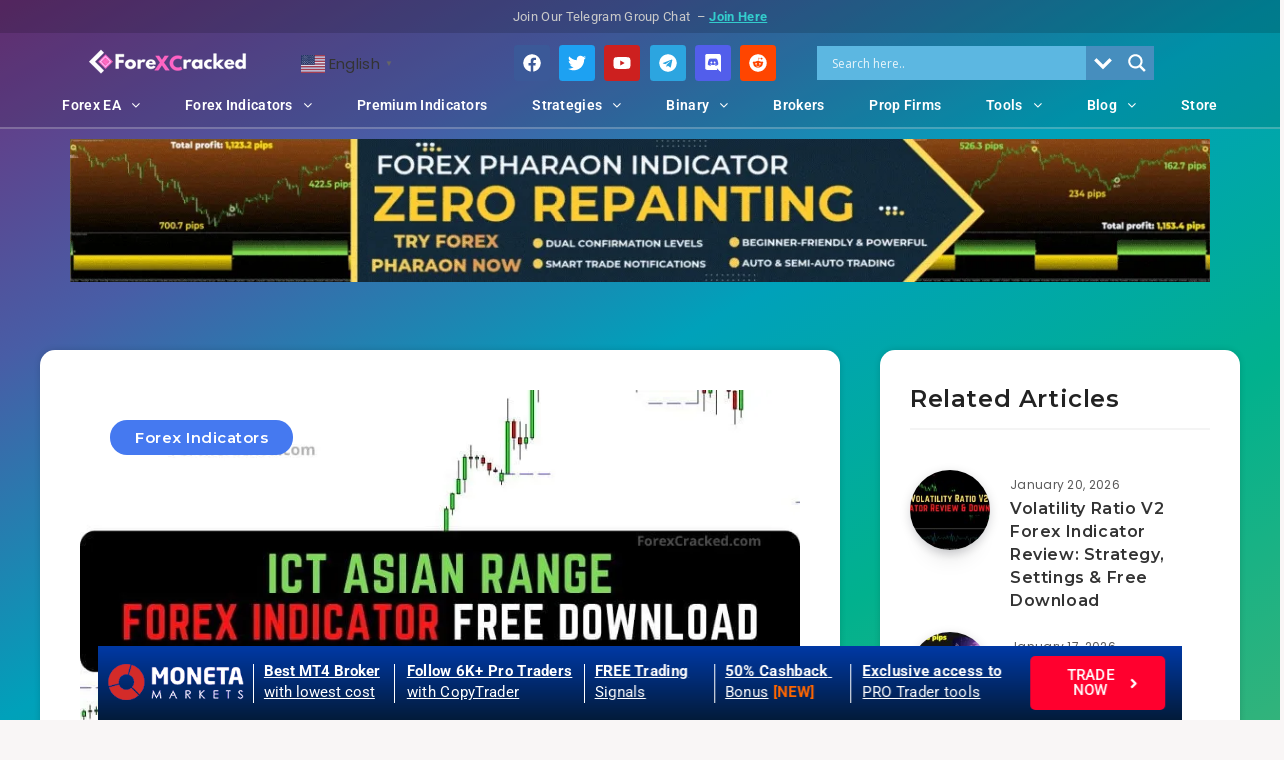

--- FILE ---
content_type: text/html; charset=UTF-8
request_url: https://www.forexcracked.com/forex-indicator/ict-asian-range-indicator-for-mt4-free-download/
body_size: 72811
content:
<!DOCTYPE html><html lang="en-US" prefix="og: https://ogp.me/ns#"><head><meta charset="UTF-8" /><meta name="viewport" content="width=device-width, initial-scale=1" /><link rel="profile" href="https://gmpg.org/xfn/11" /><link rel="pingback" href="https://www.forexcracked.com/xmlrpc.php" /><style>img:is([sizes="auto" i], [sizes^="auto," i]) { contain-intrinsic-size: 3000px 1500px }</style><title>ICT Asian range indicator for MT4 Free Download - ForexCracked</title><meta name="description" content="ICT Asian range is an MT4 forex indicator that identifies the price range during the Asian market session. Retail forex traders use this information for inner"/><meta name="robots" content="follow, index, max-snippet:-1, max-video-preview:-1, max-image-preview:large"/><link rel="canonical" href="https://www.forexcracked.com/forex-indicator/ict-asian-range-indicator-for-mt4-free-download/" /><meta property="og:locale" content="en_US" /><meta property="og:type" content="article" /><meta property="og:title" content="ICT Asian range indicator for MT4 Free Download - ForexCracked" /><meta property="og:description" content="ICT Asian range is an MT4 forex indicator that identifies the price range during the Asian market session. Retail forex traders use this information for inner" /><meta property="og:url" content="https://www.forexcracked.com/forex-indicator/ict-asian-range-indicator-for-mt4-free-download/" /><meta property="og:site_name" content="ForexCracked" /><meta property="article:publisher" content="https://www.facebook.com/forexcracked" /><meta property="article:tag" content="forex" /><meta property="article:tag" content="forex indicator" /><meta property="article:tag" content="forex indicators" /><meta property="article:tag" content="forex strategy" /><meta property="article:tag" content="free forex strategy" /><meta property="article:tag" content="MT4" /><meta property="article:tag" content="MT4 Indicator" /><meta property="article:tag" content="NON-Repaint" /><meta property="article:tag" content="range" /><meta property="article:tag" content="scalping" /><meta property="article:section" content="Forex Indicators" /><meta property="og:updated_time" content="2023-10-02T02:07:49+05:30" /><meta property="og:image" content="https://www.forexcracked.com/wp-content/uploads/2022/10/Forexcracked.com-ICT-Asian-range-Forex-Indicator-Free-Download.jpg" /><meta property="og:image:secure_url" content="https://www.forexcracked.com/wp-content/uploads/2022/10/Forexcracked.com-ICT-Asian-range-Forex-Indicator-Free-Download.jpg" /><meta property="og:image:width" content="850" /><meta property="og:image:height" content="500" /><meta property="og:image:alt" content="Forexcracked.com ICT Asian range Forex Indicator Free Download" /><meta property="og:image:type" content="image/jpeg" /><meta property="article:published_time" content="2022-10-30T23:26:09+05:30" /><meta property="article:modified_time" content="2023-10-02T02:07:49+05:30" /><meta name="twitter:card" content="summary_large_image" /><meta name="twitter:title" content="ICT Asian range indicator for MT4 Free Download - ForexCracked" /><meta name="twitter:description" content="ICT Asian range is an MT4 forex indicator that identifies the price range during the Asian market session. Retail forex traders use this information for inner" /><meta name="twitter:site" content="@ForexCracked" /><meta name="twitter:creator" content="@ForexCracked" /><meta name="twitter:image" content="https://www.forexcracked.com/wp-content/uploads/2022/10/Forexcracked.com-ICT-Asian-range-Forex-Indicator-Free-Download.jpg" /><meta name="twitter:label1" content="Written by" /><meta name="twitter:data1" content="Ghost32" /><meta name="twitter:label2" content="Time to read" /><meta name="twitter:data2" content="2 minutes" /> <script type="application/ld+json" class="rank-math-schema-pro">{"@context":"https://schema.org","@graph":[{"@type":["Person","Organization"],"@id":"https://www.forexcracked.com/#person","name":"Silent","sameAs":["https://www.facebook.com/forexcracked","https://twitter.com/ForexCracked"],"logo":{"@type":"ImageObject","@id":"https://www.forexcracked.com/#logo","url":"https://www.forexcracked.com/wp-content/uploads/2022/10/ForexCracked.com-Forex-Stuff-for-FREE-1-1-150x40.png","contentUrl":"https://www.forexcracked.com/wp-content/uploads/2022/10/ForexCracked.com-Forex-Stuff-for-FREE-1-1-150x40.png","caption":"ForexCracked","inLanguage":"en-US"},"image":{"@type":"ImageObject","@id":"https://www.forexcracked.com/#logo","url":"https://www.forexcracked.com/wp-content/uploads/2022/10/ForexCracked.com-Forex-Stuff-for-FREE-1-1-150x40.png","contentUrl":"https://www.forexcracked.com/wp-content/uploads/2022/10/ForexCracked.com-Forex-Stuff-for-FREE-1-1-150x40.png","caption":"ForexCracked","inLanguage":"en-US"}},{"@type":"WebSite","@id":"https://www.forexcracked.com/#website","url":"https://www.forexcracked.com","name":"ForexCracked","publisher":{"@id":"https://www.forexcracked.com/#person"},"inLanguage":"en-US"},{"@type":"ImageObject","@id":"https://www.forexcracked.com/wp-content/uploads/2022/10/Forexcracked.com-ICT-Asian-range-Forex-Indicator-Free-Download.jpg","url":"https://www.forexcracked.com/wp-content/uploads/2022/10/Forexcracked.com-ICT-Asian-range-Forex-Indicator-Free-Download.jpg","width":"850","height":"500","caption":"Forexcracked.com ICT Asian range Forex Indicator Free Download","inLanguage":"en-US"},{"@type":"WebPage","@id":"https://www.forexcracked.com/forex-indicator/ict-asian-range-indicator-for-mt4-free-download/#webpage","url":"https://www.forexcracked.com/forex-indicator/ict-asian-range-indicator-for-mt4-free-download/","name":"ICT Asian range indicator for MT4 Free Download - ForexCracked","datePublished":"2022-10-30T23:26:09+05:30","dateModified":"2023-10-02T02:07:49+05:30","isPartOf":{"@id":"https://www.forexcracked.com/#website"},"primaryImageOfPage":{"@id":"https://www.forexcracked.com/wp-content/uploads/2022/10/Forexcracked.com-ICT-Asian-range-Forex-Indicator-Free-Download.jpg"},"inLanguage":"en-US"},{"@type":"Person","@id":"#","name":"Ghost32","url":"#","image":{"@type":"ImageObject","@id":"https://www.forexcracked.com/wp-content/litespeed/avatar/ab0a8578cece4ac56850a53b05cc8a9b.jpg?ver=1769008592","url":"https://www.forexcracked.com/wp-content/litespeed/avatar/ab0a8578cece4ac56850a53b05cc8a9b.jpg?ver=1769008592","caption":"Ghost32","inLanguage":"en-US"}},{"@type":"NewsArticle","headline":"ICT Asian range indicator for MT4 Free Download - ForexCracked","keywords":"ICT Asian range,MT4 Free Download,indicator for MT4","datePublished":"2022-10-30T23:26:09+05:30","dateModified":"2023-10-02T02:07:49+05:30","author":{"@id":"#","name":"Ghost32"},"publisher":{"@id":"https://www.forexcracked.com/#person"},"description":"ICT Asian range is an MT4 forex indicator that identifies the price range during the Asian market session. Retail forex traders use this information for inner","copyrightYear":"2023","copyrightHolder":{"@id":"https://www.forexcracked.com/#person"},"name":"ICT Asian range indicator for MT4 Free Download - ForexCracked","@id":"https://www.forexcracked.com/forex-indicator/ict-asian-range-indicator-for-mt4-free-download/#richSnippet","isPartOf":{"@id":"https://www.forexcracked.com/forex-indicator/ict-asian-range-indicator-for-mt4-free-download/#webpage"},"image":{"@id":"https://www.forexcracked.com/wp-content/uploads/2022/10/Forexcracked.com-ICT-Asian-range-Forex-Indicator-Free-Download.jpg"},"inLanguage":"en-US","mainEntityOfPage":{"@id":"https://www.forexcracked.com/forex-indicator/ict-asian-range-indicator-for-mt4-free-download/#webpage"}}]}</script> <link rel='dns-prefetch' href='//www.googletagmanager.com' /><link rel='dns-prefetch' href='//stats.wp.com' /><link rel='dns-prefetch' href='//fonts.googleapis.com' /><link rel="alternate" type="application/rss+xml" title="ForexCracked &raquo; Feed" href="https://www.forexcracked.com/feed/" /><link rel="alternate" type="application/rss+xml" title="ForexCracked &raquo; Comments Feed" href="https://www.forexcracked.com/comments/feed/" /><link rel="alternate" type="application/rss+xml" title="ForexCracked &raquo; ICT Asian range indicator for MT4 Free Download Comments Feed" href="https://www.forexcracked.com/forex-indicator/ict-asian-range-indicator-for-mt4-free-download/feed/" />
<script id="forex-ready" src="[data-uri]" defer></script> <link data-optimized="1" rel='stylesheet' id='formidable-css' href='https://www.forexcracked.com/wp-content/litespeed/css/e2e88ae2f20b0b04bfaa21f6538a8a5a.css?ver=ee5f1' media='all' /><link data-optimized="1" rel='stylesheet' id='hfe-widgets-style-css' href='https://www.forexcracked.com/wp-content/litespeed/css/bd92077dfa5773049ac0a9e53b3d86a5.css?ver=c06b4' media='all' /><link rel="preload" as="style" id='wp-block-library-css' onload="this.onload=null;this.rel=`stylesheet`"  href='https://www.forexcracked.com/wp-includes/css/dist/block-library/style.min.css?ver=6.8.3' media='all' /><style id='classic-theme-styles-inline-css'>/*! This file is auto-generated */
.wp-block-button__link{color:#fff;background-color:#32373c;border-radius:9999px;box-shadow:none;text-decoration:none;padding:calc(.667em + 2px) calc(1.333em + 2px);font-size:1.125em}.wp-block-file__button{background:#32373c;color:#fff;text-decoration:none}</style><link data-optimized="1" rel='stylesheet' id='ultimate_blocks-cgb-style-css-css' href='https://www.forexcracked.com/wp-content/litespeed/css/e65c36120ac32f2e2863ce0ff9830722.css?ver=e6045' media='all' /><link data-optimized="1" rel='stylesheet' id='ugb-style-css-v2-css' href='https://www.forexcracked.com/wp-content/litespeed/css/7b33b832b0f8c77365a113f76736a3b7.css?ver=515df' media='all' /><style id='ugb-style-css-v2-inline-css'>:root {--stk-block-width-default-detected: 720px;}
:root {
			--content-width: 720px;
		}</style><style id='pdfemb-pdf-embedder-viewer-style-inline-css'>.wp-block-pdfemb-pdf-embedder-viewer{max-width:none}</style><link data-optimized="1" rel='stylesheet' id='mediaelement-css' href='https://www.forexcracked.com/wp-content/litespeed/css/90dcc5af42639ac203f65090361293f3.css?ver=5a61b' media='all' /><link data-optimized="1" rel='stylesheet' id='wp-mediaelement-css' href='https://www.forexcracked.com/wp-content/litespeed/css/4762561a2ac4a6746dafc8d9263d741c.css?ver=c87a0' media='all' /><style id='jetpack-sharing-buttons-style-inline-css'>.jetpack-sharing-buttons__services-list{display:flex;flex-direction:row;flex-wrap:wrap;gap:0;list-style-type:none;margin:5px;padding:0}.jetpack-sharing-buttons__services-list.has-small-icon-size{font-size:12px}.jetpack-sharing-buttons__services-list.has-normal-icon-size{font-size:16px}.jetpack-sharing-buttons__services-list.has-large-icon-size{font-size:24px}.jetpack-sharing-buttons__services-list.has-huge-icon-size{font-size:36px}@media print{.jetpack-sharing-buttons__services-list{display:none!important}}.editor-styles-wrapper .wp-block-jetpack-sharing-buttons{gap:0;padding-inline-start:0}ul.jetpack-sharing-buttons__services-list.has-background{padding:1.25em 2.375em}</style><style id='global-styles-inline-css'>:root{--wp--preset--aspect-ratio--square: 1;--wp--preset--aspect-ratio--4-3: 4/3;--wp--preset--aspect-ratio--3-4: 3/4;--wp--preset--aspect-ratio--3-2: 3/2;--wp--preset--aspect-ratio--2-3: 2/3;--wp--preset--aspect-ratio--16-9: 16/9;--wp--preset--aspect-ratio--9-16: 9/16;--wp--preset--color--black: #000000;--wp--preset--color--cyan-bluish-gray: #abb8c3;--wp--preset--color--white: #ffffff;--wp--preset--color--pale-pink: #f78da7;--wp--preset--color--vivid-red: #cf2e2e;--wp--preset--color--luminous-vivid-orange: #ff6900;--wp--preset--color--luminous-vivid-amber: #fcb900;--wp--preset--color--light-green-cyan: #7bdcb5;--wp--preset--color--vivid-green-cyan: #00d084;--wp--preset--color--pale-cyan-blue: #8ed1fc;--wp--preset--color--vivid-cyan-blue: #0693e3;--wp--preset--color--vivid-purple: #9b51e0;--wp--preset--gradient--vivid-cyan-blue-to-vivid-purple: linear-gradient(135deg,rgba(6,147,227,1) 0%,rgb(155,81,224) 100%);--wp--preset--gradient--light-green-cyan-to-vivid-green-cyan: linear-gradient(135deg,rgb(122,220,180) 0%,rgb(0,208,130) 100%);--wp--preset--gradient--luminous-vivid-amber-to-luminous-vivid-orange: linear-gradient(135deg,rgba(252,185,0,1) 0%,rgba(255,105,0,1) 100%);--wp--preset--gradient--luminous-vivid-orange-to-vivid-red: linear-gradient(135deg,rgba(255,105,0,1) 0%,rgb(207,46,46) 100%);--wp--preset--gradient--very-light-gray-to-cyan-bluish-gray: linear-gradient(135deg,rgb(238,238,238) 0%,rgb(169,184,195) 100%);--wp--preset--gradient--cool-to-warm-spectrum: linear-gradient(135deg,rgb(74,234,220) 0%,rgb(151,120,209) 20%,rgb(207,42,186) 40%,rgb(238,44,130) 60%,rgb(251,105,98) 80%,rgb(254,248,76) 100%);--wp--preset--gradient--blush-light-purple: linear-gradient(135deg,rgb(255,206,236) 0%,rgb(152,150,240) 100%);--wp--preset--gradient--blush-bordeaux: linear-gradient(135deg,rgb(254,205,165) 0%,rgb(254,45,45) 50%,rgb(107,0,62) 100%);--wp--preset--gradient--luminous-dusk: linear-gradient(135deg,rgb(255,203,112) 0%,rgb(199,81,192) 50%,rgb(65,88,208) 100%);--wp--preset--gradient--pale-ocean: linear-gradient(135deg,rgb(255,245,203) 0%,rgb(182,227,212) 50%,rgb(51,167,181) 100%);--wp--preset--gradient--electric-grass: linear-gradient(135deg,rgb(202,248,128) 0%,rgb(113,206,126) 100%);--wp--preset--gradient--midnight: linear-gradient(135deg,rgb(2,3,129) 0%,rgb(40,116,252) 100%);--wp--preset--font-size--small: 13px;--wp--preset--font-size--medium: 20px;--wp--preset--font-size--large: 36px;--wp--preset--font-size--x-large: 42px;--wp--preset--spacing--20: 0.44rem;--wp--preset--spacing--30: 0.67rem;--wp--preset--spacing--40: 1rem;--wp--preset--spacing--50: 1.5rem;--wp--preset--spacing--60: 2.25rem;--wp--preset--spacing--70: 3.38rem;--wp--preset--spacing--80: 5.06rem;--wp--preset--shadow--natural: 6px 6px 9px rgba(0, 0, 0, 0.2);--wp--preset--shadow--deep: 12px 12px 50px rgba(0, 0, 0, 0.4);--wp--preset--shadow--sharp: 6px 6px 0px rgba(0, 0, 0, 0.2);--wp--preset--shadow--outlined: 6px 6px 0px -3px rgba(255, 255, 255, 1), 6px 6px rgba(0, 0, 0, 1);--wp--preset--shadow--crisp: 6px 6px 0px rgba(0, 0, 0, 1);}:where(.is-layout-flex){gap: 0.5em;}:where(.is-layout-grid){gap: 0.5em;}body .is-layout-flex{display: flex;}.is-layout-flex{flex-wrap: wrap;align-items: center;}.is-layout-flex > :is(*, div){margin: 0;}body .is-layout-grid{display: grid;}.is-layout-grid > :is(*, div){margin: 0;}:where(.wp-block-columns.is-layout-flex){gap: 2em;}:where(.wp-block-columns.is-layout-grid){gap: 2em;}:where(.wp-block-post-template.is-layout-flex){gap: 1.25em;}:where(.wp-block-post-template.is-layout-grid){gap: 1.25em;}.has-black-color{color: var(--wp--preset--color--black) !important;}.has-cyan-bluish-gray-color{color: var(--wp--preset--color--cyan-bluish-gray) !important;}.has-white-color{color: var(--wp--preset--color--white) !important;}.has-pale-pink-color{color: var(--wp--preset--color--pale-pink) !important;}.has-vivid-red-color{color: var(--wp--preset--color--vivid-red) !important;}.has-luminous-vivid-orange-color{color: var(--wp--preset--color--luminous-vivid-orange) !important;}.has-luminous-vivid-amber-color{color: var(--wp--preset--color--luminous-vivid-amber) !important;}.has-light-green-cyan-color{color: var(--wp--preset--color--light-green-cyan) !important;}.has-vivid-green-cyan-color{color: var(--wp--preset--color--vivid-green-cyan) !important;}.has-pale-cyan-blue-color{color: var(--wp--preset--color--pale-cyan-blue) !important;}.has-vivid-cyan-blue-color{color: var(--wp--preset--color--vivid-cyan-blue) !important;}.has-vivid-purple-color{color: var(--wp--preset--color--vivid-purple) !important;}.has-black-background-color{background-color: var(--wp--preset--color--black) !important;}.has-cyan-bluish-gray-background-color{background-color: var(--wp--preset--color--cyan-bluish-gray) !important;}.has-white-background-color{background-color: var(--wp--preset--color--white) !important;}.has-pale-pink-background-color{background-color: var(--wp--preset--color--pale-pink) !important;}.has-vivid-red-background-color{background-color: var(--wp--preset--color--vivid-red) !important;}.has-luminous-vivid-orange-background-color{background-color: var(--wp--preset--color--luminous-vivid-orange) !important;}.has-luminous-vivid-amber-background-color{background-color: var(--wp--preset--color--luminous-vivid-amber) !important;}.has-light-green-cyan-background-color{background-color: var(--wp--preset--color--light-green-cyan) !important;}.has-vivid-green-cyan-background-color{background-color: var(--wp--preset--color--vivid-green-cyan) !important;}.has-pale-cyan-blue-background-color{background-color: var(--wp--preset--color--pale-cyan-blue) !important;}.has-vivid-cyan-blue-background-color{background-color: var(--wp--preset--color--vivid-cyan-blue) !important;}.has-vivid-purple-background-color{background-color: var(--wp--preset--color--vivid-purple) !important;}.has-black-border-color{border-color: var(--wp--preset--color--black) !important;}.has-cyan-bluish-gray-border-color{border-color: var(--wp--preset--color--cyan-bluish-gray) !important;}.has-white-border-color{border-color: var(--wp--preset--color--white) !important;}.has-pale-pink-border-color{border-color: var(--wp--preset--color--pale-pink) !important;}.has-vivid-red-border-color{border-color: var(--wp--preset--color--vivid-red) !important;}.has-luminous-vivid-orange-border-color{border-color: var(--wp--preset--color--luminous-vivid-orange) !important;}.has-luminous-vivid-amber-border-color{border-color: var(--wp--preset--color--luminous-vivid-amber) !important;}.has-light-green-cyan-border-color{border-color: var(--wp--preset--color--light-green-cyan) !important;}.has-vivid-green-cyan-border-color{border-color: var(--wp--preset--color--vivid-green-cyan) !important;}.has-pale-cyan-blue-border-color{border-color: var(--wp--preset--color--pale-cyan-blue) !important;}.has-vivid-cyan-blue-border-color{border-color: var(--wp--preset--color--vivid-cyan-blue) !important;}.has-vivid-purple-border-color{border-color: var(--wp--preset--color--vivid-purple) !important;}.has-vivid-cyan-blue-to-vivid-purple-gradient-background{background: var(--wp--preset--gradient--vivid-cyan-blue-to-vivid-purple) !important;}.has-light-green-cyan-to-vivid-green-cyan-gradient-background{background: var(--wp--preset--gradient--light-green-cyan-to-vivid-green-cyan) !important;}.has-luminous-vivid-amber-to-luminous-vivid-orange-gradient-background{background: var(--wp--preset--gradient--luminous-vivid-amber-to-luminous-vivid-orange) !important;}.has-luminous-vivid-orange-to-vivid-red-gradient-background{background: var(--wp--preset--gradient--luminous-vivid-orange-to-vivid-red) !important;}.has-very-light-gray-to-cyan-bluish-gray-gradient-background{background: var(--wp--preset--gradient--very-light-gray-to-cyan-bluish-gray) !important;}.has-cool-to-warm-spectrum-gradient-background{background: var(--wp--preset--gradient--cool-to-warm-spectrum) !important;}.has-blush-light-purple-gradient-background{background: var(--wp--preset--gradient--blush-light-purple) !important;}.has-blush-bordeaux-gradient-background{background: var(--wp--preset--gradient--blush-bordeaux) !important;}.has-luminous-dusk-gradient-background{background: var(--wp--preset--gradient--luminous-dusk) !important;}.has-pale-ocean-gradient-background{background: var(--wp--preset--gradient--pale-ocean) !important;}.has-electric-grass-gradient-background{background: var(--wp--preset--gradient--electric-grass) !important;}.has-midnight-gradient-background{background: var(--wp--preset--gradient--midnight) !important;}.has-small-font-size{font-size: var(--wp--preset--font-size--small) !important;}.has-medium-font-size{font-size: var(--wp--preset--font-size--medium) !important;}.has-large-font-size{font-size: var(--wp--preset--font-size--large) !important;}.has-x-large-font-size{font-size: var(--wp--preset--font-size--x-large) !important;}
:where(.wp-block-post-template.is-layout-flex){gap: 1.25em;}:where(.wp-block-post-template.is-layout-grid){gap: 1.25em;}
:where(.wp-block-columns.is-layout-flex){gap: 2em;}:where(.wp-block-columns.is-layout-grid){gap: 2em;}
:root :where(.wp-block-pullquote){font-size: 1.5em;line-height: 1.6;}</style><link data-optimized="1" rel='stylesheet' id='ub-extension-style-css-css' href='https://www.forexcracked.com/wp-content/litespeed/css/9fc69e2cd7e19ae86a311ceca25b419b.css?ver=ca204' media='all' /><link data-optimized="1" rel='stylesheet' id='contact-form-7-css' href='https://www.forexcracked.com/wp-content/litespeed/css/dfca93f17abb36216cef41dfd489ffd7.css?ver=0b364' media='all' /><link data-optimized="1" rel='stylesheet' id='fxcalc_wp_style-css' href='https://www.forexcracked.com/wp-content/litespeed/css/99b72953ee0faed35b50027aefd2140d.css?ver=3513f' media='all' /><link data-optimized="1" rel='stylesheet' id='lana-downloads-manager-css' href='https://www.forexcracked.com/wp-content/litespeed/css/cd2762c8072114889e0976880100a0ec.css?ver=46539' media='all' /><link data-optimized="1" rel='stylesheet' id='more-widgets-front-css' href='https://www.forexcracked.com/wp-content/litespeed/css/43cbb9d5edf9efe7fc4cce94e16da3ad.css?ver=d6588' media='all' /><link data-optimized="1" rel='stylesheet' id='perfecty-push-css' href='https://www.forexcracked.com/wp-content/litespeed/css/d2496a558682bb2701f7e5cdbd1c563d.css?ver=76999' media='all' /><link data-optimized="1" rel='stylesheet' id='hfe-style-css' href='https://www.forexcracked.com/wp-content/litespeed/css/02e45769426219a11e23d673eefc7c45.css?ver=0bc6a' media='all' /><link data-optimized="1" rel='stylesheet' id='elementor-frontend-css' href='https://www.forexcracked.com/wp-content/litespeed/css/6bc78d72bf355c5d5a71f3fdb1b1182d.css?ver=a1dc1' media='all' /><link data-optimized="1" rel='stylesheet' id='elementor-post-2722-css' href='https://www.forexcracked.com/wp-content/litespeed/css/4b0fe9ada7b110374b3be603b164b04c.css?ver=3aa1e' media='all' /><link data-optimized="1" rel='stylesheet' id='uael-frontend-css' href='https://www.forexcracked.com/wp-content/litespeed/css/8cc0ec19fda032f1fbe23ec8a72caf7b.css?ver=879a7' media='all' /><link data-optimized="1" rel='stylesheet' id='uael-teammember-social-icons-css' href='https://www.forexcracked.com/wp-content/litespeed/css/956b4b5c1671ee3d9b48c3f8ea6de294.css?ver=4b1ec' media='all' /><link data-optimized="1" rel='stylesheet' id='uael-social-share-icons-brands-css' href='https://www.forexcracked.com/wp-content/litespeed/css/edcedcb3b06f672b31de5b69560ae9f4.css?ver=02a3f' media='all' /><link data-optimized="1" rel='stylesheet' id='uael-social-share-icons-fontawesome-css' href='https://www.forexcracked.com/wp-content/litespeed/css/7df4aba078e977296852c1bfc465447d.css?ver=e30b8' media='all' /><link data-optimized="1" rel='stylesheet' id='uael-nav-menu-icons-css' href='https://www.forexcracked.com/wp-content/litespeed/css/5fa8e3cbdbc705c7bf90ae494ad52bab.css?ver=68fd8' media='all' /><link data-optimized="1" rel='stylesheet' id='font-awesome-5-all-css' href='https://www.forexcracked.com/wp-content/litespeed/css/06293dc38461cd535f62e9d7924fc55a.css?ver=ac160' media='all' /><link data-optimized="1" rel='stylesheet' id='font-awesome-4-shim-css' href='https://www.forexcracked.com/wp-content/litespeed/css/1da3bd6f55114cd78ddfc606357b49cd.css?ver=c6bb1' media='all' /><link data-optimized="1" rel='stylesheet' id='elementor-post-132042-css' href='https://www.forexcracked.com/wp-content/litespeed/css/b02bcf2efb6adab9198415c9f7d42c1f.css?ver=e7b21' media='all' /><link data-optimized="1" rel='stylesheet' id='elementor-post-28836-css' href='https://www.forexcracked.com/wp-content/litespeed/css/45218473beb3f812991530c0a3458c22.css?ver=e052f' media='all' /><link rel="preload" as="style" id='epcl-plugins-css' onload="this.onload=null;this.rel=`stylesheet`"  href='https://www.forexcracked.com/wp-content/themes/breek/assets/dist/plugins.min.css?ver=4.2.0' media='all' /><link rel="preload" as="style" id='epcl-google-fonts-css' onload="this.onload=null;this.rel=`stylesheet`"  href='https://fonts.googleapis.com/css?family=Poppins%3A400%2C400i%2C500%2C600%2C600i%2C700%2C700i%7CMontserrat%3A400%2C500%2C600%2C700&#038;subset=latin%2Clatin-ext&#038;display=swap' media='all' /><link data-optimized="1" rel='stylesheet' id='wpdreams-asl-basic-css' href='https://www.forexcracked.com/wp-content/litespeed/css/b1a25bd5d8d2b18e355138ed7b1078f7.css?ver=37567' media='all' /><link data-optimized="1" rel='stylesheet' id='wpdreams-asl-instance-css' href='https://www.forexcracked.com/wp-content/litespeed/css/119f54adf42b730affe20cf29b95a37f.css?ver=fff6a' media='all' /><link data-optimized="1" rel='stylesheet' id='recent-posts-widget-with-thumbnails-public-style-css' href='https://www.forexcracked.com/wp-content/litespeed/css/9e6ad9891edd5013beceef059ffc2f48.css?ver=fb3f0' media='all' /><style id='akismet-widget-style-inline-css'>.a-stats {
				--akismet-color-mid-green: #357b49;
				--akismet-color-white: #fff;
				--akismet-color-light-grey: #f6f7f7;

				max-width: 350px;
				width: auto;
			}

			.a-stats * {
				all: unset;
				box-sizing: border-box;
			}

			.a-stats strong {
				font-weight: 600;
			}

			.a-stats a.a-stats__link,
			.a-stats a.a-stats__link:visited,
			.a-stats a.a-stats__link:active {
				background: var(--akismet-color-mid-green);
				border: none;
				box-shadow: none;
				border-radius: 8px;
				color: var(--akismet-color-white);
				cursor: pointer;
				display: block;
				font-family: -apple-system, BlinkMacSystemFont, 'Segoe UI', 'Roboto', 'Oxygen-Sans', 'Ubuntu', 'Cantarell', 'Helvetica Neue', sans-serif;
				font-weight: 500;
				padding: 12px;
				text-align: center;
				text-decoration: none;
				transition: all 0.2s ease;
			}

			/* Extra specificity to deal with TwentyTwentyOne focus style */
			.widget .a-stats a.a-stats__link:focus {
				background: var(--akismet-color-mid-green);
				color: var(--akismet-color-white);
				text-decoration: none;
			}

			.a-stats a.a-stats__link:hover {
				filter: brightness(110%);
				box-shadow: 0 4px 12px rgba(0, 0, 0, 0.06), 0 0 2px rgba(0, 0, 0, 0.16);
			}

			.a-stats .count {
				color: var(--akismet-color-white);
				display: block;
				font-size: 1.5em;
				line-height: 1.4;
				padding: 0 13px;
				white-space: nowrap;
			}</style><link data-optimized="1" rel='stylesheet' id='fancybox-css' href='https://www.forexcracked.com/wp-content/litespeed/css/9ec4b54b83ed65a09efab3e524577157.css?ver=28f0c' media='screen' /><link data-optimized="1" rel='stylesheet' id='dco-comment-attachment-css' href='https://www.forexcracked.com/wp-content/litespeed/css/7075f755af53bd46d61bfbb9cd434478.css?ver=fe678' media='all' /><link data-optimized="1" rel='stylesheet' id='unslider-css-css' href='https://www.forexcracked.com/wp-content/litespeed/css/5203d3636744100834ed163934a3bf18.css?ver=edace' media='all' /><link data-optimized="1" rel='stylesheet' id='slider-css-css' href='https://www.forexcracked.com/wp-content/litespeed/css/bff54b38ac0edf3cbb15c9591b5604f7.css?ver=d363a' media='all' /><link data-optimized="1" rel='stylesheet' id='hfe-elementor-icons-css' href='https://www.forexcracked.com/wp-content/litespeed/css/655e3d7d1ca9736ad3f1cde78fdd33e3.css?ver=9889c' media='all' /><link data-optimized="1" rel='stylesheet' id='hfe-icons-list-css' href='https://www.forexcracked.com/wp-content/litespeed/css/e951b59f941779083104365eda48b461.css?ver=1025c' media='all' /><link data-optimized="1" rel='stylesheet' id='hfe-social-icons-css' href='https://www.forexcracked.com/wp-content/litespeed/css/956b4b5c1671ee3d9b48c3f8ea6de294.css?ver=4b1ec' media='all' /><link data-optimized="1" rel='stylesheet' id='hfe-social-share-icons-brands-css' href='https://www.forexcracked.com/wp-content/litespeed/css/edcedcb3b06f672b31de5b69560ae9f4.css?ver=02a3f' media='all' /><link data-optimized="1" rel='stylesheet' id='hfe-social-share-icons-fontawesome-css' href='https://www.forexcracked.com/wp-content/litespeed/css/7df4aba078e977296852c1bfc465447d.css?ver=e30b8' media='all' /><link data-optimized="1" rel='stylesheet' id='hfe-nav-menu-icons-css' href='https://www.forexcracked.com/wp-content/litespeed/css/5fa8e3cbdbc705c7bf90ae494ad52bab.css?ver=68fd8' media='all' /><link data-optimized="1" rel='stylesheet' id='hfe-widget-blockquote-css' href='https://www.forexcracked.com/wp-content/litespeed/css/709cbb59efc67b4367486d9fe81904e8.css?ver=87a72' media='all' /><link data-optimized="1" rel='stylesheet' id='hfe-mega-menu-css' href='https://www.forexcracked.com/wp-content/litespeed/css/3466365474110f07b9e13f017dc0997b.css?ver=a4ccd' media='all' /><link data-optimized="1" rel='stylesheet' id='hfe-nav-menu-widget-css' href='https://www.forexcracked.com/wp-content/litespeed/css/ff28b428d72bc58062f28486b8b0f835.css?ver=63ad7' media='all' /><link data-optimized="1" rel='stylesheet' id='__EPYT__style-css' href='https://www.forexcracked.com/wp-content/litespeed/css/028f17a25b09a007006e11f623917386.css?ver=a7758' media='all' /><style id='__EPYT__style-inline-css'>.epyt-gallery-thumb {
                        width: 33.333%;
                }</style><link data-optimized="1" rel='stylesheet' id='ecs-styles-css' href='https://www.forexcracked.com/wp-content/litespeed/css/4e1a813e47ca6526899538ee81fb01f6.css?ver=84d6c' media='all' /><link data-optimized="1" rel='stylesheet' id='elementor-post-163424-css' href='https://www.forexcracked.com/wp-content/litespeed/css/ee3ea8956becc74627b3cb4365eb120f.css?ver=05041' media='all' /><link data-optimized="1" rel='stylesheet' id='elementor-post-167394-css' href='https://www.forexcracked.com/wp-content/litespeed/css/ed269ff67c9ffee4769a4ae037c3c2f3.css?ver=b0f61' media='all' /><link data-optimized="1" rel='stylesheet' id='elementor-post-168325-css' href='https://www.forexcracked.com/wp-content/litespeed/css/e0d980f6e823d16165604b6d08e90df2.css?ver=9ec3b' media='all' /><link data-optimized="1" rel='stylesheet' id='elementor-post-169205-css' href='https://www.forexcracked.com/wp-content/litespeed/css/a3bf9ee0ed597259e1c36c08b9615793.css?ver=132ee' media='all' /><link data-optimized="1" rel='stylesheet' id='elementor-gf-local-roboto-css' href='https://www.forexcracked.com/wp-content/litespeed/css/90efd6c0334e73617cf3bedf9f5a6982.css?ver=bd623' media='all' /><link data-optimized="1" rel='stylesheet' id='elementor-gf-local-robotoslab-css' href='https://www.forexcracked.com/wp-content/litespeed/css/455f093035ee96feaa603de8f5f14f06.css?ver=8a995' media='all' /> <script src="https://www.forexcracked.com/wp-includes/js/jquery/jquery.min.js?ver=3.7.1" id="jquery-core-js"></script> <script data-optimized="1" src="https://www.forexcracked.com/wp-content/litespeed/js/03ff3c11e3f4fcdc22601570203300e4.js?ver=9bc18" id="jquery-migrate-js" defer data-deferred="1"></script> <script id="jquery-js-after" src="[data-uri]" defer></script> <script id="ugb-block-frontend-js-v2-js-extra" src="[data-uri]" defer></script> <script data-optimized="1" src="https://www.forexcracked.com/wp-content/litespeed/js/a25fab92d29882f9a205140cf4211105.js?ver=ac8ac" id="ugb-block-frontend-js-v2-js" defer data-deferred="1"></script> <script id="dlm-public-js-extra" src="[data-uri]" defer></script> <script data-optimized="1" src="https://www.forexcracked.com/wp-content/litespeed/js/315bcd40f6f7dc28268feb32d428ce44.js?ver=3def4" id="dlm-public-js" defer data-deferred="1"></script> <script data-optimized="1" src="https://www.forexcracked.com/wp-content/litespeed/js/f9d965839c8f314ced5a765db2e0e261.js?ver=2a3af" id="fxcalc_wp_script-js" defer data-deferred="1"></script> <script data-optimized="1" src="https://www.forexcracked.com/wp-content/litespeed/js/4d8207807472be4794a4e62d0cc5af75.js?ver=df21c" id="font-awesome-4-shim-js" defer data-deferred="1"></script> <script id="advanced-ads-advanced-js-js-extra" src="[data-uri]" defer></script> <script data-optimized="1" src="https://www.forexcracked.com/wp-content/litespeed/js/22619b53c3437e0d8af87d575cb62480.js?ver=d2d1d" id="advanced-ads-advanced-js-js" defer data-deferred="1"></script> <script id="advanced_ads_pro/visitor_conditions-js-extra" src="[data-uri]" defer></script> <script data-optimized="1" src="https://www.forexcracked.com/wp-content/litespeed/js/8e6440bb219915e72bef43262710cd08.js?ver=d9853" id="advanced_ads_pro/visitor_conditions-js" defer data-deferred="1"></script> 
 <script src="https://www.googletagmanager.com/gtag/js?id=GT-PHRNDT6" id="google_gtagjs-js" defer data-deferred="1"></script> <script id="google_gtagjs-js-after" src="[data-uri]" defer></script> <script id="ecs_ajax_load-js-extra" src="[data-uri]" defer></script> <script data-optimized="1" src="https://www.forexcracked.com/wp-content/litespeed/js/ea0501c209274829dc88b394165d70d9.js?ver=df9f1" id="ecs_ajax_load-js" defer data-deferred="1"></script> <script id="__ytprefs__-js-extra" src="[data-uri]" defer></script> <script data-optimized="1" src="https://www.forexcracked.com/wp-content/litespeed/js/30804bb65ced8d73b387f39f6825b866.js?ver=e3190" id="__ytprefs__-js" defer data-deferred="1"></script> <script data-optimized="1" src="https://www.forexcracked.com/wp-content/litespeed/js/c73bdeb476be8e12ce4f62691936ad78.js?ver=471f7" id="ecs-script-js" defer data-deferred="1"></script> <link rel="https://api.w.org/" href="https://www.forexcracked.com/wp-json/" /><link rel="alternate" title="JSON" type="application/json" href="https://www.forexcracked.com/wp-json/wp/v2/posts/30691" /><link rel="EditURI" type="application/rsd+xml" title="RSD" href="https://www.forexcracked.com/xmlrpc.php?rsd" /><meta name="generator" content="WordPress 6.8.3" /><link rel='shortlink' href='https://www.forexcracked.com/?p=30691' /><link rel="alternate" title="oEmbed (JSON)" type="application/json+oembed" href="https://www.forexcracked.com/wp-json/oembed/1.0/embed?url=https%3A%2F%2Fwww.forexcracked.com%2Fforex-indicator%2Fict-asian-range-indicator-for-mt4-free-download%2F" /><link rel="alternate" title="oEmbed (XML)" type="text/xml+oembed" href="https://www.forexcracked.com/wp-json/oembed/1.0/embed?url=https%3A%2F%2Fwww.forexcracked.com%2Fforex-indicator%2Fict-asian-range-indicator-for-mt4-free-download%2F&#038;format=xml" /><style id="epcl-theme-critical-css">.clear{clear:both;display:block;overflow:hidden;visibility:hidden;width:0;height:0}.clearfix:after,.clearfix:before,.grid-100:after,.grid-100:before,.grid-10:after,.grid-10:before,.grid-15:after,.grid-15:before,.grid-20:after,.grid-20:before,.grid-25:after,.grid-25:before,.grid-30:after,.grid-30:before,.grid-33:after,.grid-33:before,.grid-35:after,.grid-35:before,.grid-40:after,.grid-40:before,.grid-45:after,.grid-45:before,.grid-50:after,.grid-50:before,.grid-55:after,.grid-55:before,.grid-5:after,.grid-5:before,.grid-60:after,.grid-60:before,.grid-65:after,.grid-65:before,.grid-66:after,.grid-66:before,.grid-70:after,.grid-70:before,.grid-75:after,.grid-75:before,.grid-80:after,.grid-80:before,.grid-85:after,.grid-85:before,.grid-90:after,.grid-90:before,.grid-95:after,.grid-95:before,.grid-container:after,.grid-container:before,.mobile-grid-100:after,.mobile-grid-100:before,.mobile-grid-10:after,.mobile-grid-10:before,.mobile-grid-15:after,.mobile-grid-15:before,.mobile-grid-20:after,.mobile-grid-20:before,.mobile-grid-25:after,.mobile-grid-25:before,.mobile-grid-30:after,.mobile-grid-30:before,.mobile-grid-33:after,.mobile-grid-33:before,.mobile-grid-35:after,.mobile-grid-35:before,.mobile-grid-40:after,.mobile-grid-40:before,.mobile-grid-45:after,.mobile-grid-45:before,.mobile-grid-50:after,.mobile-grid-50:before,.mobile-grid-55:after,.mobile-grid-55:before,.mobile-grid-5:after,.mobile-grid-5:before,.mobile-grid-60:after,.mobile-grid-60:before,.mobile-grid-65:after,.mobile-grid-65:before,.mobile-grid-66:after,.mobile-grid-66:before,.mobile-grid-70:after,.mobile-grid-70:before,.mobile-grid-75:after,.mobile-grid-75:before,.mobile-grid-80:after,.mobile-grid-80:before,.mobile-grid-85:after,.mobile-grid-85:before,.mobile-grid-90:after,.mobile-grid-90:before,.mobile-grid-95:after,.mobile-grid-95:before,.tablet-grid-100:after,.tablet-grid-100:before,.tablet-grid-10:after,.tablet-grid-10:before,.tablet-grid-15:after,.tablet-grid-15:before,.tablet-grid-20:after,.tablet-grid-20:before,.tablet-grid-25:after,.tablet-grid-25:before,.tablet-grid-30:after,.tablet-grid-30:before,.tablet-grid-33:after,.tablet-grid-33:before,.tablet-grid-35:after,.tablet-grid-35:before,.tablet-grid-40:after,.tablet-grid-40:before,.tablet-grid-45:after,.tablet-grid-45:before,.tablet-grid-50:after,.tablet-grid-50:before,.tablet-grid-55:after,.tablet-grid-55:before,.tablet-grid-5:after,.tablet-grid-5:before,.tablet-grid-60:after,.tablet-grid-60:before,.tablet-grid-65:after,.tablet-grid-65:before,.tablet-grid-66:after,.tablet-grid-66:before,.tablet-grid-70:after,.tablet-grid-70:before,.tablet-grid-75:after,.tablet-grid-75:before,.tablet-grid-80:after,.tablet-grid-80:before,.tablet-grid-85:after,.tablet-grid-85:before,.tablet-grid-90:after,.tablet-grid-90:before,.tablet-grid-95:after,.tablet-grid-95:before{content:".";display:block;overflow:hidden;visibility:hidden;font-size:0;line-height:0;width:0;height:0}.clearfix:after,.grid-100:after,.grid-10:after,.grid-15:after,.grid-20:after,.grid-25:after,.grid-30:after,.grid-33:after,.grid-35:after,.grid-40:after,.grid-45:after,.grid-50:after,.grid-55:after,.grid-5:after,.grid-60:after,.grid-65:after,.grid-66:after,.grid-70:after,.grid-75:after,.grid-80:after,.grid-85:after,.grid-90:after,.grid-95:after,.grid-container:after,.mobile-grid-100:after,.mobile-grid-10:after,.mobile-grid-15:after,.mobile-grid-20:after,.mobile-grid-25:after,.mobile-grid-30:after,.mobile-grid-33:after,.mobile-grid-35:after,.mobile-grid-40:after,.mobile-grid-45:after,.mobile-grid-50:after,.mobile-grid-55:after,.mobile-grid-5:after,.mobile-grid-60:after,.mobile-grid-65:after,.mobile-grid-66:after,.mobile-grid-70:after,.mobile-grid-75:after,.mobile-grid-80:after,.mobile-grid-85:after,.mobile-grid-90:after,.mobile-grid-95:after,.tablet-grid-100:after,.tablet-grid-10:after,.tablet-grid-15:after,.tablet-grid-20:after,.tablet-grid-25:after,.tablet-grid-30:after,.tablet-grid-33:after,.tablet-grid-35:after,.tablet-grid-40:after,.tablet-grid-45:after,.tablet-grid-50:after,.tablet-grid-55:after,.tablet-grid-5:after,.tablet-grid-60:after,.tablet-grid-65:after,.tablet-grid-66:after,.tablet-grid-70:after,.tablet-grid-75:after,.tablet-grid-80:after,.tablet-grid-85:after,.tablet-grid-90:after,.tablet-grid-95:after{clear:both}.grid-container{margin-left:auto;margin-right:auto;max-width:1200px;padding-left:20px;padding-right:20px}.grid-10,.grid-100,.grid-15,.grid-20,.grid-25,.grid-30,.grid-33,.grid-35,.grid-40,.grid-45,.grid-5,.grid-50,.grid-55,.grid-60,.grid-65,.grid-66,.grid-70,.grid-75,.grid-80,.grid-85,.grid-90,.grid-95,.mobile-grid-10,.mobile-grid-100,.mobile-grid-15,.mobile-grid-20,.mobile-grid-25,.mobile-grid-30,.mobile-grid-33,.mobile-grid-35,.mobile-grid-40,.mobile-grid-45,.mobile-grid-5,.mobile-grid-50,.mobile-grid-55,.mobile-grid-60,.mobile-grid-65,.mobile-grid-66,.mobile-grid-70,.mobile-grid-75,.mobile-grid-80,.mobile-grid-85,.mobile-grid-90,.mobile-grid-95,.tablet-grid-10,.tablet-grid-100,.tablet-grid-15,.tablet-grid-20,.tablet-grid-25,.tablet-grid-30,.tablet-grid-33,.tablet-grid-35,.tablet-grid-40,.tablet-grid-45,.tablet-grid-5,.tablet-grid-50,.tablet-grid-55,.tablet-grid-60,.tablet-grid-65,.tablet-grid-66,.tablet-grid-70,.tablet-grid-75,.tablet-grid-80,.tablet-grid-85,.tablet-grid-90,.tablet-grid-95{-webkit-box-sizing:border-box;box-sizing:border-box;padding-left:20px;padding-right:20px}.grid-parent{padding-left:0;padding-right:0}@media screen and (max-width:767px){.mobile-pull-10,.mobile-pull-15,.mobile-pull-20,.mobile-pull-25,.mobile-pull-30,.mobile-pull-33,.mobile-pull-35,.mobile-pull-40,.mobile-pull-45,.mobile-pull-5,.mobile-pull-50,.mobile-pull-55,.mobile-pull-60,.mobile-pull-65,.mobile-pull-66,.mobile-pull-70,.mobile-pull-75,.mobile-pull-80,.mobile-pull-85,.mobile-pull-90,.mobile-pull-95,.mobile-push-10,.mobile-push-15,.mobile-push-20,.mobile-push-25,.mobile-push-30,.mobile-push-33,.mobile-push-35,.mobile-push-40,.mobile-push-45,.mobile-push-5,.mobile-push-50,.mobile-push-55,.mobile-push-60,.mobile-push-65,.mobile-push-66,.mobile-push-70,.mobile-push-75,.mobile-push-80,.mobile-push-85,.mobile-push-90,.mobile-push-95{position:relative}.hide-on-mobile{display:none!important}.mobile-grid-5{float:left;width:5%}.mobile-prefix-5{margin-left:5%}.mobile-suffix-5{margin-right:5%}.mobile-push-5{left:5%}.mobile-pull-5{left:-5%}.mobile-grid-10{float:left;width:10%}.mobile-prefix-10{margin-left:10%}.mobile-suffix-10{margin-right:10%}.mobile-push-10{left:10%}.mobile-pull-10{left:-10%}.mobile-grid-15{float:left;width:15%}.mobile-prefix-15{margin-left:15%}.mobile-suffix-15{margin-right:15%}.mobile-push-15{left:15%}.mobile-pull-15{left:-15%}.mobile-grid-20{float:left;width:20%}.mobile-prefix-20{margin-left:20%}.mobile-suffix-20{margin-right:20%}.mobile-push-20{left:20%}.mobile-pull-20{left:-20%}.mobile-grid-25{float:left;width:25%}.mobile-prefix-25{margin-left:25%}.mobile-suffix-25{margin-right:25%}.mobile-push-25{left:25%}.mobile-pull-25{left:-25%}.mobile-grid-30{float:left;width:30%}.mobile-prefix-30{margin-left:30%}.mobile-suffix-30{margin-right:30%}.mobile-push-30{left:30%}.mobile-pull-30{left:-30%}.mobile-grid-35{float:left;width:35%}.mobile-prefix-35{margin-left:35%}.mobile-suffix-35{margin-right:35%}.mobile-push-35{left:35%}.mobile-pull-35{left:-35%}.mobile-grid-40{float:left;width:40%}.mobile-prefix-40{margin-left:40%}.mobile-suffix-40{margin-right:40%}.mobile-push-40{left:40%}.mobile-pull-40{left:-40%}.mobile-grid-45{float:left;width:45%}.mobile-prefix-45{margin-left:45%}.mobile-suffix-45{margin-right:45%}.mobile-push-45{left:45%}.mobile-pull-45{left:-45%}.mobile-grid-50{float:left;width:50%}.mobile-prefix-50{margin-left:50%}.mobile-suffix-50{margin-right:50%}.mobile-push-50{left:50%}.mobile-pull-50{left:-50%}.mobile-grid-55{float:left;width:55%}.mobile-prefix-55{margin-left:55%}.mobile-suffix-55{margin-right:55%}.mobile-push-55{left:55%}.mobile-pull-55{left:-55%}.mobile-grid-60{float:left;width:60%}.mobile-prefix-60{margin-left:60%}.mobile-suffix-60{margin-right:60%}.mobile-push-60{left:60%}.mobile-pull-60{left:-60%}.mobile-grid-65{float:left;width:65%}.mobile-prefix-65{margin-left:65%}.mobile-suffix-65{margin-right:65%}.mobile-push-65{left:65%}.mobile-pull-65{left:-65%}.mobile-grid-70{float:left;width:70%}.mobile-prefix-70{margin-left:70%}.mobile-suffix-70{margin-right:70%}.mobile-push-70{left:70%}.mobile-pull-70{left:-70%}.mobile-grid-75{float:left;width:75%}.mobile-prefix-75{margin-left:75%}.mobile-suffix-75{margin-right:75%}.mobile-push-75{left:75%}.mobile-pull-75{left:-75%}.mobile-grid-80{float:left;width:80%}.mobile-prefix-80{margin-left:80%}.mobile-suffix-80{margin-right:80%}.mobile-push-80{left:80%}.mobile-pull-80{left:-80%}.mobile-grid-85{float:left;width:85%}.mobile-prefix-85{margin-left:85%}.mobile-suffix-85{margin-right:85%}.mobile-push-85{left:85%}.mobile-pull-85{left:-85%}.mobile-grid-90{float:left;width:90%}.mobile-prefix-90{margin-left:90%}.mobile-suffix-90{margin-right:90%}.mobile-push-90{left:90%}.mobile-pull-90{left:-90%}.mobile-grid-95{float:left;width:95%}.mobile-prefix-95{margin-left:95%}.mobile-suffix-95{margin-right:95%}.mobile-push-95{left:95%}.mobile-pull-95{left:-95%}.mobile-grid-33{float:left;width:33.33333%}.mobile-prefix-33{margin-left:33.33333%}.mobile-suffix-33{margin-right:33.33333%}.mobile-push-33{left:33.33333%}.mobile-pull-33{left:-33.33333%}.mobile-grid-66{float:left;width:66.66667%}.mobile-prefix-66{margin-left:66.66667%}.mobile-suffix-66{margin-right:66.66667%}.mobile-push-66{left:66.66667%}.mobile-pull-66{left:-66.66667%}.mobile-grid-100{clear:both;width:100%}}@media screen and (min-width:768px) and (max-width:1023px){.tablet-pull-10,.tablet-pull-15,.tablet-pull-20,.tablet-pull-25,.tablet-pull-30,.tablet-pull-33,.tablet-pull-35,.tablet-pull-40,.tablet-pull-45,.tablet-pull-5,.tablet-pull-50,.tablet-pull-55,.tablet-pull-60,.tablet-pull-65,.tablet-pull-66,.tablet-pull-70,.tablet-pull-75,.tablet-pull-80,.tablet-pull-85,.tablet-pull-90,.tablet-pull-95,.tablet-push-10,.tablet-push-15,.tablet-push-20,.tablet-push-25,.tablet-push-30,.tablet-push-33,.tablet-push-35,.tablet-push-40,.tablet-push-45,.tablet-push-5,.tablet-push-50,.tablet-push-55,.tablet-push-60,.tablet-push-65,.tablet-push-66,.tablet-push-70,.tablet-push-75,.tablet-push-80,.tablet-push-85,.tablet-push-90,.tablet-push-95{position:relative}.hide-on-tablet{display:none!important}.tablet-grid-5{float:left;width:5%}.tablet-prefix-5{margin-left:5%}.tablet-suffix-5{margin-right:5%}.tablet-push-5{left:5%}.tablet-pull-5{left:-5%}.tablet-grid-10{float:left;width:10%}.tablet-prefix-10{margin-left:10%}.tablet-suffix-10{margin-right:10%}.tablet-push-10{left:10%}.tablet-pull-10{left:-10%}.tablet-grid-15{float:left;width:15%}.tablet-prefix-15{margin-left:15%}.tablet-suffix-15{margin-right:15%}.tablet-push-15{left:15%}.tablet-pull-15{left:-15%}.tablet-grid-20{float:left;width:20%}.tablet-prefix-20{margin-left:20%}.tablet-suffix-20{margin-right:20%}.tablet-push-20{left:20%}.tablet-pull-20{left:-20%}.tablet-grid-25{float:left;width:25%}.tablet-prefix-25{margin-left:25%}.tablet-suffix-25{margin-right:25%}.tablet-push-25{left:25%}.tablet-pull-25{left:-25%}.tablet-grid-30{float:left;width:30%}.tablet-prefix-30{margin-left:30%}.tablet-suffix-30{margin-right:30%}.tablet-push-30{left:30%}.tablet-pull-30{left:-30%}.tablet-grid-35{float:left;width:35%}.tablet-prefix-35{margin-left:35%}.tablet-suffix-35{margin-right:35%}.tablet-push-35{left:35%}.tablet-pull-35{left:-35%}.tablet-grid-40{float:left;width:40%}.tablet-prefix-40{margin-left:40%}.tablet-suffix-40{margin-right:40%}.tablet-push-40{left:40%}.tablet-pull-40{left:-40%}.tablet-grid-45{float:left;width:45%}.tablet-prefix-45{margin-left:45%}.tablet-suffix-45{margin-right:45%}.tablet-push-45{left:45%}.tablet-pull-45{left:-45%}.tablet-grid-50{float:left;width:50%}.tablet-prefix-50{margin-left:50%}.tablet-suffix-50{margin-right:50%}.tablet-push-50{left:50%}.tablet-pull-50{left:-50%}.tablet-grid-55{float:left;width:55%}.tablet-prefix-55{margin-left:55%}.tablet-suffix-55{margin-right:55%}.tablet-push-55{left:55%}.tablet-pull-55{left:-55%}.tablet-grid-60{float:left;width:60%}.tablet-prefix-60{margin-left:60%}.tablet-suffix-60{margin-right:60%}.tablet-push-60{left:60%}.tablet-pull-60{left:-60%}.tablet-grid-65{float:left;width:65%}.tablet-prefix-65{margin-left:65%}.tablet-suffix-65{margin-right:65%}.tablet-push-65{left:65%}.tablet-pull-65{left:-65%}.tablet-grid-70{float:left;width:70%}.tablet-prefix-70{margin-left:70%}.tablet-suffix-70{margin-right:70%}.tablet-push-70{left:70%}.tablet-pull-70{left:-70%}.tablet-grid-75{float:left;width:75%}.tablet-prefix-75{margin-left:75%}.tablet-suffix-75{margin-right:75%}.tablet-push-75{left:75%}.tablet-pull-75{left:-75%}.tablet-grid-80{float:left;width:80%}.tablet-prefix-80{margin-left:80%}.tablet-suffix-80{margin-right:80%}.tablet-push-80{left:80%}.tablet-pull-80{left:-80%}.tablet-grid-85{float:left;width:85%}.tablet-prefix-85{margin-left:85%}.tablet-suffix-85{margin-right:85%}.tablet-push-85{left:85%}.tablet-pull-85{left:-85%}.tablet-grid-90{float:left;width:90%}.tablet-prefix-90{margin-left:90%}.tablet-suffix-90{margin-right:90%}.tablet-push-90{left:90%}.tablet-pull-90{left:-90%}.tablet-grid-95{float:left;width:95%}.tablet-prefix-95{margin-left:95%}.tablet-suffix-95{margin-right:95%}.tablet-push-95{left:95%}.tablet-pull-95{left:-95%}.tablet-grid-33{float:left;width:33.33333%}.tablet-prefix-33{margin-left:33.33333%}.tablet-suffix-33{margin-right:33.33333%}.tablet-push-33{left:33.33333%}.tablet-pull-33{left:-33.33333%}.tablet-grid-66{float:left;width:66.66667%}.tablet-prefix-66{margin-left:66.66667%}.tablet-suffix-66{margin-right:66.66667%}.tablet-push-66{left:66.66667%}.tablet-pull-66{left:-66.66667%}.tablet-grid-100{clear:both;width:100%}}@media screen and (min-width:1024px){.pull-10,.pull-15,.pull-20,.pull-25,.pull-30,.pull-33,.pull-35,.pull-40,.pull-45,.pull-5,.pull-50,.pull-55,.pull-60,.pull-65,.pull-66,.pull-70,.pull-75,.pull-80,.pull-85,.pull-90,.pull-95,.push-10,.push-15,.push-20,.push-25,.push-30,.push-33,.push-35,.push-40,.push-45,.push-5,.push-50,.push-55,.push-60,.push-65,.push-66,.push-70,.push-75,.push-80,.push-85,.push-90,.push-95{position:relative}.hide-on-desktop{display:none!important}.grid-5{float:left;width:5%}.prefix-5{margin-left:5%}.suffix-5{margin-right:5%}.push-5{left:5%}.pull-5{left:-5%}.grid-10{float:left;width:10%}.prefix-10{margin-left:10%}.suffix-10{margin-right:10%}.push-10{left:10%}.pull-10{left:-10%}.grid-15{float:left;width:15%}.prefix-15{margin-left:15%}.suffix-15{margin-right:15%}.push-15{left:15%}.pull-15{left:-15%}.grid-20{float:left;width:20%}.prefix-20{margin-left:20%}.suffix-20{margin-right:20%}.push-20{left:20%}.pull-20{left:-20%}.grid-25{float:left;width:25%}.prefix-25{margin-left:25%}.suffix-25{margin-right:25%}.push-25{left:25%}.pull-25{left:-25%}.grid-30{float:left;width:30%}.prefix-30{margin-left:30%}.suffix-30{margin-right:30%}.push-30{left:30%}.pull-30{left:-30%}.grid-35{float:left;width:35%}.prefix-35{margin-left:35%}.suffix-35{margin-right:35%}.push-35{left:35%}.pull-35{left:-35%}.grid-40{float:left;width:40%}.prefix-40{margin-left:40%}.suffix-40{margin-right:40%}.push-40{left:40%}.pull-40{left:-40%}.grid-45{float:left;width:45%}.prefix-45{margin-left:45%}.suffix-45{margin-right:45%}.push-45{left:45%}.pull-45{left:-45%}.grid-50{float:left;width:50%}.prefix-50{margin-left:50%}.suffix-50{margin-right:50%}.push-50{left:50%}.pull-50{left:-50%}.grid-55{float:left;width:55%}.prefix-55{margin-left:55%}.suffix-55{margin-right:55%}.push-55{left:55%}.pull-55{left:-55%}.grid-60{float:left;width:60%}.prefix-60{margin-left:60%}.suffix-60{margin-right:60%}.push-60{left:60%}.pull-60{left:-60%}.grid-65{float:left;width:65%}.prefix-65{margin-left:65%}.suffix-65{margin-right:65%}.push-65{left:65%}.pull-65{left:-65%}.grid-70{float:left;width:70%}.prefix-70{margin-left:70%}.suffix-70{margin-right:70%}.push-70{left:70%}.pull-70{left:-70%}.grid-75{float:left;width:75%}.prefix-75{margin-left:75%}.suffix-75{margin-right:75%}.push-75{left:75%}.pull-75{left:-75%}.grid-80{float:left;width:80%}.prefix-80{margin-left:80%}.suffix-80{margin-right:80%}.push-80{left:80%}.pull-80{left:-80%}.grid-85{float:left;width:85%}.prefix-85{margin-left:85%}.suffix-85{margin-right:85%}.push-85{left:85%}.pull-85{left:-85%}.grid-90{float:left;width:90%}.prefix-90{margin-left:90%}.suffix-90{margin-right:90%}.push-90{left:90%}.pull-90{left:-90%}.grid-95{float:left;width:95%}.prefix-95{margin-left:95%}.suffix-95{margin-right:95%}.push-95{left:95%}.pull-95{left:-95%}.grid-33{float:left;width:33.33333%}.prefix-33{margin-left:33.33333%}.suffix-33{margin-right:33.33333%}.push-33{left:33.33333%}.pull-33{left:-33.33333%}.grid-66{float:left;width:66.66667%}.prefix-66{margin-left:66.66667%}.suffix-66{margin-right:66.66667%}.push-66{left:66.66667%}.pull-66{left:-66.66667%}.grid-100{clear:both;width:100%}}a,abbr,acronym,address,applet,article,aside,audio,b,big,blockquote,body,button,canvas,caption,center,cite,code,dd,del,details,dfn,div,dl,dt,em,embed,fieldset,figcaption,figure,footer,form,h1,h2,h3,h4,h5,h6,header,hgroup,html,i,iframe,img,ins,kbd,label,legend,li,mark,menu,nav,object,ol,output,p,pre,q,ruby,s,samp,section,small,span,strike,strong,sub,summary,sup,table,tbody,td,tfoot,th,thead,time,tr,tt,u,ul,var,video{margin:0;padding:0;border:0;font-size:100%;font:inherit;vertical-align:baseline;-webkit-text-size-adjust:100%;-ms-text-size-adjust:100%;-webkit-font-smoothing:antialiased;text-rendering:optimizeLegibility}article,aside,details,figcaption,figure,footer,header,hgroup,main,menu,nav,section{display:block}body{line-height:1}ol,ul{list-style:none}blockquote,q{quotes:none}blockquote:after,blockquote:before,q:after,q:before{content:"";content:none}table{border-collapse:collapse;border-spacing:0}html,textarea{overflow:auto}body,html{width:100%;height:100%}a{text-decoration:none;outline:0}button,input,textarea{margin:0;padding:0;border:0;outline:0}a,button,input[type=button],input[type=submit],label{cursor:pointer}h1,h2,h3,h4,h5,h6{font-weight:normal}b,strong{font-weight:bold}em,i{font-style:italic}address{font-style:normal}small{font-size:75%}sub,sup{font-size:75%;line-height:0;position:relative;vertical-align:baseline}sup{top:-0.5em}sub{bottom:-0.25em}abbr,acronym{border-bottom:1px dotted;cursor:help}ins{text-decoration:none}::-moz-selection{background:#E84E89;color:white;text-shadow:none}::selection{background:#E84E89;color:white;text-shadow:none}h1,h2,h3,h4,h5,h6{color:#222}h1{font-size:26px}h2{font-size:24px}h3{font-size:22px}h4{font-size:20px}h5{font-size:18px}h6{font-size:16px}#single #comments.hosted .comment .comment-author,.title,.widget_calendar table caption,.wpcf7 label{font-family:"Montserrat",sans-serif;font-weight:600;font-size:24px;margin-bottom:40px;line-height:1.6;letter-spacing:0.6px}#single #comments.hosted .comment .ularge.comment-author,.title.ularge,.widget_calendar table caption.ularge,.wpcf7 label.ularge{font-size:40px;font-weight:normal;margin-bottom:30px;line-height:1.2}#single #comments.hosted .comment .large.comment-author,.title.large,.widget_calendar table caption.large,.wpcf7 label.large{font-size:34px;line-height:1.3}#single #comments.hosted .comment .medium.comment-author,.title.medium,.widget_calendar table caption.medium,.wpcf7 label.medium{font-size:26px;line-height:1.4}#single #comments.hosted .comment .small.comment-author,.title.small,.widget_calendar table caption,.wpcf7 label.small{font-size:18px;margin-bottom:10px;line-height:1.45}#single #comments.hosted .comment .comment-author,.title.usmall,.widget_calendar table caption.usmall,.wpcf7 label{font-size:16px;margin-bottom:5px;line-height:1.45}#single #comments.hosted .comment .white.comment-author,.title.white,.widget_calendar table caption.white,.wpcf7 label.white{color:#fff}#single #comments.hosted .comment .bordered.comment-author:after,.title.bordered:after,.widget_calendar table caption.bordered:after,.wpcf7 label.bordered:after{display:block;content:"";width:100%;height:2px;background:#F4F4F4;margin-top:10px}#single #comments.hosted .comment .bordered.white.comment-author:after,.title.bordered.white:after,.widget_calendar table caption.bordered.white:after,.wpcf7 label.bordered.white:after{background:rgba(255,255,255,0.25)}#single #comments.hosted .comment .bold.comment-author,.title.bold,.widget_calendar table caption.bold,.wpcf7 label.bold{font-weight:bold!important}.border-effect a:before,.underline-effect a:before{-webkit-transition:all 400ms ease;transition:all 400ms ease}.border-effect a,.underline-effect a{position:relative;z-index:1;padding-bottom:2px}.border-effect a:before,.underline-effect a:before{content:"";position:absolute;left:0;top:100%;width:100%;border-bottom:1px solid;opacity:0.5}.border-effect a:before,.underline-effect a:hover:before{width:90%;left:5%}.border-effect a:before{opacity:0;visibility:hidden}.border-effect a:hover:before{width:100%;left:0;opacity:1;visibility:visible}.my-mfp-zoom-in .mfp-content{-webkit-opacity:0;-moz-opacity:0;opacity:0;-webkit-transition:all 0.2s ease-in-out;transition:all 0.2s ease-in-out;-webkit-transform:scale(0.8);-ms-transform:scale(0.8);transform:scale(0.8)}.my-mfp-zoom-in.mfp-ready .mfp-content{-webkit-opacity:1;-moz-opacity:1;opacity:1;-webkit-transform:scale(1);-ms-transform:scale(1);transform:scale(1)}.my-mfp-zoom-in.mfp-removing .mfp-content{-webkit-transform:scale(0.8);-ms-transform:scale(0.8);transform:scale(0.8);-webkit-opacity:0;-moz-opacity:0;opacity:0}.my-mfp-zoom-in.mfp-bg{opacity:0.001;-webkit-transition:opacity 0.3s ease-out;transition:opacity 0.3s ease-out}.my-mfp-zoom-in.mfp-ready.mfp-bg{-webkit-opacity:0.8;-moz-opacity:0.8;opacity:0.8}.my-mfp-zoom-in.mfp-removing.mfp-bg{-webkit-opacity:0;-moz-opacity:0;opacity:0}.widget_media_image a,a.hover-effect{display:block;position:relative;overflow:hidden;background:#000}.widget_media_image a img,.widget_media_image a span.cover,a.hover-effect img,a.hover-effect span.cover{display:block;width:101%;height:auto;-webkit-backface-visibility:hidden;backface-visibility:hidden;-webkit-transition:all 600ms ease;transition:all 600ms ease}.widget_media_image a:hover img,.widget_media_image a:hover span.cover,a.hover-effect:hover img,a.hover-effect:hover span.cover{opacity:0.85}.gradient-effect a:not(.epcl-button){padding-bottom:5px;background-image:-webkit-gradient(linear,left top,right top,from(#00bec1),to(#00bec1));background-image:linear-gradient(to right,#00bec1 0%,#00bec1 100%);background-size:0px 4px;background-repeat:no-repeat;background-position:left 87%}.gradient-effect a:not(.epcl-button):after,.gradient-effect a:not(.epcl-button):before{display:none}.gradient-effect a:not(.epcl-button):hover{color:#222;background-size:100% 4px}.epcl-pagination div.nav a.gradient-effect a,.gradient-effect.red a{background-image:-webkit-gradient(linear,left top,right top,from(#e84e89),to(#e84e89));background-image:linear-gradient(to right,#e84e89 0%,#e84e89 100%)}.translate-effect{display:inline-block}.translate-effect:hover{-webkit-transform:translateY(-2px);-ms-transform:translateY(-2px);transform:translateY(-2px)}#single #comments.hosted nav.pagination a,.button,.epcl-button,.epcl-pagination div.nav a{display:inline-block;background-color:#00BEC1;color:#fff;font-size:15px;padding:5px 25px;border:2px solid transparent;letter-spacing:0.5px;font-weight:600;font-family:"Montserrat",sans-serif;border-radius:25px;-webkit-transition:all 300ms ease;transition:all 300ms ease}#single #comments.hosted nav.pagination a:hover,.button:hover,.epcl-button:hover,.epcl-pagination div.nav a:hover{color:#fff;background-color:#333}#single #comments.hosted nav.pagination a.small,.button.small,.epcl-button.small,.epcl-pagination div.nav a.small,.widget_calendar table caption.button,.widget_calendar table caption.epcl-button{font-size:12px;padding:5px 15px}#single #comments.hosted nav.pagination a.medium,.button.medium,.epcl-button.medium,.epcl-pagination div.nav a.medium{font-size:17px}#single #comments.hosted nav.pagination a.large,.button.large,.epcl-button.large,.epcl-pagination div.nav a.large{font-size:22px;padding:8px 25px;font-weight:bold;border-radius:32px}#single #comments.hosted nav.pagination a.circle,.button.circle,.epcl-button.circle,.epcl-pagination div.nav a.circle{padding:7px;width:30px;height:30px;border-radius:50%;text-align:center;line-height:30px;font-size:16px}#single #comments.hosted nav.pagination a.circle i.fa,.button.circle i.fa,.epcl-button.circle i.fa,.epcl-pagination div.nav a.circle i.fa{margin:0;vertical-align:middle}#single #comments.hosted nav.pagination a.outline,.button.outline,.epcl-button.outline,.epcl-pagination div.nav a.outline{background-color:transparent;-webkit-box-shadow:none;box-shadow:none;border:2px solid #00BEC1;color:#00BEC1}#single #comments.hosted nav.pagination a.outline:hover,.button.outline:hover,.epcl-button.outline:hover,.epcl-pagination div.nav a.outline:hover{color:#fff;background-color:#00BEC1}#single #comments.hosted nav.pagination a.red,.button.red,.epcl-button.red,.epcl-pagination div.nav a{background-color:#E84E89}#single #comments.hosted nav.pagination a.red:hover,.button.red:hover,.epcl-button.red:hover,.epcl-pagination div.nav a:hover{-webkit-transform:translateY(-2px);-ms-transform:translateY(-2px);transform:translateY(-2px)}#single #comments.hosted nav.pagination a.red.outline,.button.red.outline,.epcl-button.red.outline,.epcl-pagination div.nav a.outline{background-color:transparent;border-color:#E84E89;color:#E84E89}#single #comments.hosted nav.pagination a.dark,.button.dark,.epcl-button.dark,.epcl-pagination div.nav a.dark{background-color:#333}#single #comments.hosted nav.pagination a.dark:hover,.button.dark:hover,.epcl-button.dark:hover,.epcl-pagination div.nav a.dark:hover{color:#fff;background-color:#555}#single #comments.hosted nav.pagination a i.fa,.button i.fa,.epcl-button i.fa,.epcl-pagination div.nav a i.fa{font-size:85%;margin-left:5px}.epcl-tags,.widget_epcl_tag_cloud,.widget_tag_cloud,div.tags{display:block}.absolute.widget_epcl_tag_cloud,.absolute.widget_tag_cloud,.epcl-tags.absolute,div.tags.absolute{position:absolute;right:0;top:-15px;width:100%;z-index:10;text-align:center}.epcl-tags.no-thumb,.no-thumb.widget_epcl_tag_cloud,.no-thumb.widget_tag_cloud,div.tags.no-thumb{margin-bottom:12.5px;margin-top:-38px}.epcl-tags a,.epcl-tags span,.widget_epcl_tag_cloud a,.widget_epcl_tag_cloud span,.widget_tag_cloud a,.widget_tag_cloud span,div.tags a,div.tags span{font-size:15px;color:#fff;display:inline-block;padding:4px 25px;vertical-align:top;border-radius:3px;margin-bottom:5px;margin-right:5px;border-radius:25px;font-family:"Montserrat",sans-serif;font-weight:600;letter-spacing:0.5px;background-color:#E84E89}.epcl-tags a:hover,.widget_epcl_tag_cloud a:hover,.widget_tag_cloud a:hover,div.tags a:hover{-webkit-transform:translateY(-2px);-ms-transform:translateY(-2px);transform:translateY(-2px)}.ctag{background-color:#E84E89}input[type=email],input[type=password],input[type=tel],input[type=text],input[type=url],select,textarea{display:block;background:#F4F4F4;border:2px solid #F4F4F4;color:#555;font:15px "Montserrat",sans-serif;font-weight:500;letter-spacing:0.3px;padding:12px 30px;height:45px;width:100%;margin-bottom:15px;-webkit-box-sizing:border-box;box-sizing:border-box;border-radius:25px;outline:0;-webkit-appearance:none;-moz-appearance:none;appearance:none;-webkit-transition:all 300ms ease;transition:all 300ms ease}input[type=email]::-webkit-input-placeholder,input[type=password]::-webkit-input-placeholder,input[type=tel]::-webkit-input-placeholder,input[type=text]::-webkit-input-placeholder,input[type=url]::-webkit-input-placeholder,select::-webkit-input-placeholder,textarea::-webkit-input-placeholder{color:#555}input[type=email]:-moz-placeholder,input[type=password]:-moz-placeholder,input[type=tel]:-moz-placeholder,input[type=text]:-moz-placeholder,input[type=url]:-moz-placeholder,select:-moz-placeholder,textarea:-moz-placeholder{color:#555}input[type=email]::-moz-placeholder,input[type=password]::-moz-placeholder,input[type=tel]::-moz-placeholder,input[type=text]::-moz-placeholder,input[type=url]::-moz-placeholder,select::-moz-placeholder,textarea::-moz-placeholder{color:#555}input[type=email]:-ms-input-placeholder,input[type=password]:-ms-input-placeholder,input[type=tel]:-ms-input-placeholder,input[type=text]:-ms-input-placeholder,input[type=url]:-ms-input-placeholder,select:-ms-input-placeholder,textarea:-ms-input-placeholder{color:#555}input[type=email]:focus,input[type=password]:focus,input[type=tel]:focus,input[type=text]:focus,input[type=url]:focus,select:focus,textarea:focus{border-color:#e7e7e7}textarea{width:100%;height:170px;resize:none;padding-top:25px;padding-bottom:25px;line-height:1.8}input[type=submit]{display:inline-block;background-color:#00BEC1;color:#fff;font-size:15px;padding:5px 25px;border:2px solid transparent;letter-spacing:0.5px;font-weight:600;font-family:"Montserrat",sans-serif;border-radius:25px;-webkit-transition:all 300ms ease;transition:all 300ms ease;background-color:#E84E89;font-size:18px;padding:10px 30px;-webkit-appearance:none;-moz-appearance:none;appearance:none;-webkit-transition:all 300ms ease;transition:all 300ms ease}input[type=submit]:hover{color:#fff;background-color:#333}input[type=submit].small{font-size:12px;padding:5px 15px}input[type=submit].medium{font-size:17px}input[type=submit].large{font-size:22px;padding:8px 25px;font-weight:bold;border-radius:32px}input[type=submit].circle{padding:7px;width:30px;height:30px;border-radius:50%;text-align:center;line-height:30px;font-size:16px}input[type=submit].circle i.fa{margin:0;vertical-align:middle}input[type=submit].outline{background-color:transparent;-webkit-box-shadow:none;box-shadow:none;border:2px solid #00BEC1;color:#00BEC1}input[type=submit].outline:hover{color:#fff;background-color:#00BEC1}input[type=submit].red{background-color:#E84E89}input[type=submit].red:hover{-webkit-transform:translateY(-2px);-ms-transform:translateY(-2px);transform:translateY(-2px)}input[type=submit].red.outline{background-color:transparent;border-color:#E84E89;color:#E84E89}input[type=submit].dark{background-color:#333}input[type=submit].dark:hover{color:#fff;background-color:#555}input[type=submit] i.fa{font-size:85%;margin-left:5px}select{max-width:100%;height:auto;background:#F4F4F4 url("[data-uri]") no-repeat 97% center;background-size:9px 6px;-webkit-appearance:none;-moz-appearance:none;appearance:none}.widget_archive select,.widget_categories select,.widget_meta select,.widget_nav_menu select,.widget_pages select,.widget_recent_comments select,.widget_recent_entries select,.widget_rss select,.wp-block-categories select,select.custom-select{border:0;border-radius:5px;padding:10px 15px;padding-right:25px;background:#E84E89 url("[data-uri]") no-repeat 93% center;background-size:9px 6px;color:#fff;font:15px "Poppins","Nunito Sans","Montserrat",sans-serif;outline:0;cursor:pointer;margin-left:20px;-webkit-appearance:none;-moz-appearance:none;appearance:none}.widget_archive select option,.widget_categories select option,.widget_meta select option,.widget_nav_menu select option,.widget_pages select option,.widget_recent_comments select option,.widget_recent_entries select option,.widget_rss select option,.wp-block-categories select option,select.custom-select option{color:#222;background:#fff}.widget_archive select,.widget_categories select,.widget_meta select,.widget_nav_menu select,.widget_pages select,.widget_recent_comments select,.widget_recent_entries select,.widget_rss select,select.custom-select{display:none}.ie9 .widget_archive select,.ie9 .widget_categories select,.ie9 .widget_meta select,.ie9 .widget_nav_menu select,.ie9 .widget_pages select,.ie9 .widget_recent_comments select,.ie9 .widget_recent_entries select,.ie9 .widget_rss select,.ie9 select.custom-select,.widget_archive .ie9 select,.widget_categories .ie9 select,.widget_meta .ie9 select,.widget_nav_menu .ie9 select,.widget_pages .ie9 select,.widget_recent_comments .ie9 select,.widget_recent_entries .ie9 select,.widget_rss .ie9 select{background:none;display:block}.widget_archive select::-ms-expand,.widget_categories select::-ms-expand,.widget_meta select::-ms-expand,.widget_nav_menu select::-ms-expand,.widget_pages select::-ms-expand,.widget_recent_comments select::-ms-expand,.widget_recent_entries select::-ms-expand,.widget_rss select::-ms-expand,select.custom-select::-ms-expand{display:none}.widget_archive select:first-child,.widget_categories select:first-child,.widget_meta select:first-child,.widget_nav_menu select:first-child,.widget_pages select:first-child,.widget_recent_comments select:first-child,.widget_recent_entries select:first-child,.widget_rss select:first-child,select.custom-select:first-child{margin-left:0}button{-webkit-transition:all 300ms ease;transition:all 300ms ease}form p{padding-bottom:15px;font-size:13px}.empty{border:1px solid #F15F74!important}::-webkit-input-placeholder{color:rgba(255,255,255,0.75)}:-moz-placeholder{color:rgba(255,255,255,0.75)}::-moz-placeholder{color:rgba(255,255,255,0.75)}:-ms-input-placeholder{color:rgba(255,255,255,0.75)}form.search-form{position:relative;z-index:1;max-width:none!important}form.search-form input{margin:0}form.search-form input.search-field{background:#00BEC1;border:0;color:#fff;font-weight:500;letter-spacing:0.3px;padding-right:50px}form.search-form input.search-field::-webkit-input-placeholder{color:#fff}form.search-form input.search-field:-moz-placeholder{color:#fff}form.search-form input.search-field::-moz-placeholder{color:#fff}form.search-form input.search-field:-ms-input-placeholder{color:#fff}form.search-form .submit{position:absolute;right:20px;top:50%;color:#fff;background:none;-webkit-backface-visibility:hidden;backface-visibility:hidden;margin-top:-14px;font-size:16px}form.search-form .submit:hover{opacity:0.75}.wpcf7 p{padding:0!important;margin-bottom:20px}.wpcf7 span.wpcf7-form-control-wrap{display:block;margin-top:10px}.wpcf7 input.wpcf7-form-control,.wpcf7 textarea.wpcf7-form-control{font-weight:500}.wpcf7 .ajax-loader{margin-left:10px!important;vertical-align:baseline!important}.wpcf7 .wpcf7-response-output{clear:both;border:0!important;background:#DE394A;color:#fff;padding:10px 15px!important;font-size:16px;text-align:center;margin:0 0 20px!important;position:relative;border-radius:25px}.wpcf7 .wpcf7-response-output.wpcf7-mail-sent-ok{background:#13ab51}.wpcf7 form.sent .wpcf7-response-output{background:#13ab51}#footer .widget{margin-bottom:20px}.widget .nice-select{float:none;color:#fff;border-color:#E84E89;background-color:#E84E89;color:#fff;font-weight:500;margin:0}.widget .nice-select:active,.widget .nice-select:focus,.widget .nice-select:hover{background-color:#E84E89;border-color:#E84E89;color:#fff}.widget .nice-select:after{border-bottom:2px solid #fff;border-right:2px solid #fff}.widget_text .textwidget{margin-top:-9px}.widget_text p{margin-bottom:20px}.widget_text p:last-of-type{margin-bottom:0}.widget_archive label,.widget_categories label,.widget_meta label,.widget_nav_menu label,.widget_pages label,.widget_recent_comments label,.widget_recent_entries label,.widget_rss label{display:none}.widget_archive ul>li,.widget_categories ul>li,.widget_meta ul>li,.widget_nav_menu ul>li,.widget_pages ul>li,.widget_recent_comments ul>li,.widget_recent_entries ul>li,.widget_rss ul>li{display:block;margin-bottom:10px;padding-bottom:10px;border-bottom:1px solid #F4F4F4}.widget_archive ul>li a,.widget_categories ul>li a,.widget_meta ul>li a,.widget_nav_menu ul>li a,.widget_pages ul>li a,.widget_recent_comments ul>li a,.widget_recent_entries ul>li a,.widget_rss ul>li a{font-size:16px}.widget_archive ul>li:last-of-type,.widget_categories ul>li:last-of-type,.widget_meta ul>li:last-of-type,.widget_nav_menu ul>li:last-of-type,.widget_pages ul>li:last-of-type,.widget_recent_comments ul>li:last-of-type,.widget_recent_entries ul>li:last-of-type,.widget_rss ul>li:last-of-type{margin-bottom:0!important;border-bottom:0;padding-bottom:0}.widget_archive ul>li ul.children,.widget_archive ul>li ul.sub-menu,.widget_categories ul>li ul.children,.widget_categories ul>li ul.sub-menu,.widget_meta ul>li ul.children,.widget_meta ul>li ul.sub-menu,.widget_nav_menu ul>li ul.children,.widget_nav_menu ul>li ul.sub-menu,.widget_pages ul>li ul.children,.widget_pages ul>li ul.sub-menu,.widget_recent_comments ul>li ul.children,.widget_recent_comments ul>li ul.sub-menu,.widget_recent_entries ul>li ul.children,.widget_recent_entries ul>li ul.sub-menu,.widget_rss ul>li ul.children,.widget_rss ul>li ul.sub-menu{clear:both;padding:10px 0 0 0;margin-top:10px;border-top:1px solid #F4F4F4}.widget_archive ul>li ul.children li,.widget_archive ul>li ul.sub-menu li,.widget_categories ul>li ul.children li,.widget_categories ul>li ul.sub-menu li,.widget_meta ul>li ul.children li,.widget_meta ul>li ul.sub-menu li,.widget_nav_menu ul>li ul.children li,.widget_nav_menu ul>li ul.sub-menu li,.widget_pages ul>li ul.children li,.widget_pages ul>li ul.sub-menu li,.widget_recent_comments ul>li ul.children li,.widget_recent_comments ul>li ul.sub-menu li,.widget_recent_entries ul>li ul.children li,.widget_recent_entries ul>li ul.sub-menu li,.widget_rss ul>li ul.children li,.widget_rss ul>li ul.sub-menu li{padding-left:20px}#footer .widget_archive ul>li ul.children,#footer .widget_archive ul>li ul.sub-menu,#footer .widget_categories ul>li ul.children,#footer .widget_categories ul>li ul.sub-menu,#footer .widget_meta ul>li ul.children,#footer .widget_meta ul>li ul.sub-menu,#footer .widget_nav_menu ul>li ul.children,#footer .widget_nav_menu ul>li ul.sub-menu,#footer .widget_pages ul>li ul.children,#footer .widget_pages ul>li ul.sub-menu,#footer .widget_recent_comments ul>li ul.children,#footer .widget_recent_comments ul>li ul.sub-menu,#footer .widget_recent_entries ul>li ul.children,#footer .widget_recent_entries ul>li ul.sub-menu,#footer .widget_rss ul>li ul.children,#footer .widget_rss ul>li ul.sub-menu{border-color:rgba(255,255,255,0.25)}#footer .widget_archive ul>li,#footer .widget_categories ul>li,#footer .widget_meta ul>li,#footer .widget_nav_menu ul>li,#footer .widget_pages ul>li,#footer .widget_recent_comments ul>li,#footer .widget_recent_entries ul>li,#footer .widget_rss ul>li{border-color:rgba(255,255,255,0.25)}#footer .widget_archive ul>li a:before,#footer .widget_categories ul>li a:before,#footer .widget_meta ul>li a:before,#footer .widget_nav_menu ul>li a:before,#footer .widget_pages ul>li a:before,#footer .widget_recent_comments ul>li a:before,#footer .widget_recent_entries ul>li a:before,#footer .widget_rss ul>li a:before{display:none}.widget_archive>ul>li,.widget_categories>ul>li,.widget_recent_comments>ul>li,.widget_recent_entries>ul>li,.widget_rss>ul>li{position:relative;z-index:1;padding-left:27px;font-size:16px}.widget_archive>ul>li .comment-author-link,.widget_categories>ul>li .comment-author-link,.widget_recent_comments>ul>li .comment-author-link,.widget_recent_entries>ul>li .comment-author-link,.widget_rss>ul>li .comment-author-link{font-weight:600}.widget_archive>ul>li:before,.widget_categories>ul>li:before,.widget_recent_comments>ul>li:before,.widget_recent_entries>ul>li:before,.widget_rss>ul>li:before{color:#E84E89;font-family:"remixicon"!important;font-size:18px;font-style:normal;-webkit-font-smoothing:antialiased;-moz-osx-font-smoothing:grayscale;position:absolute;left:0;top:0px}#footer .widget_archive>ul>li:before,#footer .widget_categories>ul>li:before,#footer .widget_recent_comments>ul>li:before,#footer .widget_recent_entries>ul>li:before,#footer .widget_rss>ul>li:before{color:#fff}.widget_recent_entries>ul>li:before{content:"\ec1d";top:-2px}.widget_archive>ul>li:before{content:"\eae0"}.widget_recent_comments>ul>li:before{content:"\eafc";top:-2px;-webkit-transform:scale(-1,1);-ms-transform:scale(-1,1);transform:scale(-1,1);font-size:19px}.widget_rss>ul>li:before{content:"\ee6c";top:-2px}.widget_categories>ul>li{padding-left:0}.widget_categories>ul>li:before{display:none}.widget_categories>ul>li:before{content:"\f02b"}.widget_archive,.widget_categories{color:#666666}.widget_archive ul li,.widget_categories ul li{text-align:right;background:none;line-height:30px;margin-bottom:10px;padding-bottom:10px;border-bottom:1px solid #F4F4F4}.widget_archive ul li:last-of-type,.widget_categories ul li:last-of-type{margin-bottom:0!important;border-bottom:0;padding-bottom:0}.widget_archive ul li span,.widget_categories ul li span{display:inline-block;padding:0;border-radius:20px;color:#fff;background-color:#E84E89;width:25px;height:25px;text-align:center;line-height:25px;font-size:12px;-webkit-box-sizing:border-box;box-sizing:border-box}#footer .widget_archive ul li span,#footer .widget_categories ul li span{color:#fff}.widget_archive ul>li,.widget_categories ul>li{clear:both}.widget_archive ul>li a,.widget_categories ul>li a{float:left}.widget_archive ul>li:after,.widget_categories ul>li:after{content:"";display:block;width:100%;clear:both}.widget_epcl_tag_cloud,.widget_tag_cloud{display:block}.widget_epcl_tag_cloud div.tagcloud,.widget_tag_cloud div.tagcloud{margin-left:-3px}.widget_epcl_tag_cloud a,.widget_tag_cloud a{font-size:14px!important;margin:0 2px 8px 0;color:#fff;background-image:none!important}.widget_epcl_tag_cloud a:hover,.widget_tag_cloud a:hover{color:#fff}.widget_epcl_tag_cloud a .tag-link-count,.widget_tag_cloud a .tag-link-count{margin-left:2px}.widget_epcl_tag_cloud span,.widget_tag_cloud span{display:inline;padding:0;color:inherit;font-size:13px;background:transparent;vertical-align:inherit;margin:0}#footer .widget_epcl_tag_cloud a,#footer .widget_tag_cloud a{color:#fff;font-size:15px!important;padding:4px 20px}#footer .widget_epcl_tag_cloud a:before,#footer .widget_tag_cloud a:before{display:none}#footer .widget_epcl_tag_cloud a:hover,#footer .widget_tag_cloud a:hover{color:#fff}.widget_recent_entries .post-date{font-size:13px;display:block;color:#595959}.widget_media_audio a:before{display:none}.widget_calendar table{width:100%}.widget_calendar table caption{font-weight:600}.widget_calendar table thead{background:#111;color:#fff}.widget_calendar table th{font-weight:600;border:0}.widget_calendar table td{border-top:1px solid #F4F4F4;text-align:center}.widget_calendar table td a{font-weight:600}.widget_calendar table td,.widget_calendar table th{padding:5px}.widget_calendar table #prev{text-align:left}.widget_calendar table #next{text-align:right}#footer .widget_calendar table{border-collapse:separate}#footer .widget_calendar table td{border:0;border-top:1px solid rgba(255,255,255,0.25)}#footer .widget_calendar tfoot{border-top:1px solid rgba(255,255,255,0.25)}.widget_media_image a{display:inline-block;padding:0}.widget_media_image a img{display:block;width:auto}.widget_media_image a:before{display:none}.widget_media_image img{border-radius:15px}.widget_media_gallery .gallery-item{margin-top:0!important}.widget_media_gallery a{display:inline-block;vertical-align:top;padding:0px 4px;overflow:hidden}.widget_media_gallery a img{border:0!important}.widget_rss .widget-title a{padding-bottom:0}.widget_rss .widget-title a img{display:none}.widget_rss .widget-title a:before{display:none}.widget_rss ul li{font-size:14px}.widget_rss a{font-family:"Montserrat",sans-serif;font-weight:600}.widget_rss .rss-date{display:block;font-size:13px}.widget_rss cite{font-weight:600}.widget_rss .rssSummary,.widget_rss cite{display:block;padding-top:15px}.widget_epcl_about .avatar{float:left;width:90px;height:90px;margin-right:20px}.widget_epcl_about .avatar a{display:block;border-radius:50%;overflow:hidden;border:4px solid #00BEC1}.widget_epcl_about .avatar img{display:block}.widget_epcl_about .founder{margin-top:0px;margin-bottom:9px;font-size:14px;opacity:0.75}.widget_epcl_about .social{background:#00BEC1;padding:2px 25px;float:left;border-radius:25px;-webkit-box-shadow:0 3px 12px -1px rgba(7,10,25,0.05),0 22px 27px -20px rgba(7,10,25,0.05);box-shadow:0 3px 12px -1px rgba(7,10,25,0.05),0 22px 27px -20px rgba(7,10,25,0.05)}.widget_epcl_about .social a{padding:0;margin:0 5px;font-size:18px;color:#fff!important}.widget_epcl_about p{margin-top:15px}#single.fullcover .featured-image .widget_epcl_featured_category .top,#single.fullcover .featured-image .widget_epcl_posts_thumbs .top,#single.fullcover .featured-image .widget_epcl_related_articles .top,.widget_epcl_featured_category #single.fullcover .featured-image .top,.widget_epcl_featured_category .info,.widget_epcl_posts_thumbs #single.fullcover .featured-image .top,.widget_epcl_posts_thumbs .info,.widget_epcl_related_articles #single.fullcover .featured-image .top,.widget_epcl_related_articles .info{padding-top:0px}.widget_epcl_featured_category .item,.widget_epcl_posts_thumbs .item,.widget_epcl_related_articles .item{margin-bottom:20px;position:relative;padding-left:100px;min-height:80px}.widget_epcl_featured_category .item.no-thumb,.widget_epcl_posts_thumbs .item.no-thumb,.widget_epcl_related_articles .item.no-thumb{padding:0}#single #comments.hosted .comment .widget_epcl_featured_category .item .comment-author,#single #comments.hosted .comment .widget_epcl_posts_thumbs .item .comment-author,#single #comments.hosted .comment .widget_epcl_related_articles .item .comment-author,.widget_calendar table .widget_epcl_featured_category .item caption,.widget_calendar table .widget_epcl_posts_thumbs .item caption,.widget_calendar table .widget_epcl_related_articles .item caption,.widget_epcl_featured_category .item #single #comments.hosted .comment .comment-author,.widget_epcl_featured_category .item .title,.widget_epcl_featured_category .item .widget_calendar table caption,.widget_epcl_featured_category .item .wpcf7 label,.widget_epcl_posts_thumbs .item #single #comments.hosted .comment .comment-author,.widget_epcl_posts_thumbs .item .title,.widget_epcl_posts_thumbs .item .widget_calendar table caption,.widget_epcl_posts_thumbs .item .wpcf7 label,.widget_epcl_related_articles .item #single #comments.hosted .comment .comment-author,.widget_epcl_related_articles .item .title,.widget_epcl_related_articles .item .widget_calendar table caption,.widget_epcl_related_articles .item .wpcf7 label,.wpcf7 .widget_epcl_featured_category .item label,.wpcf7 .widget_epcl_posts_thumbs .item label,.wpcf7 .widget_epcl_related_articles .item label{margin-bottom:0px;font-weight:600}.widget_epcl_featured_category .item .thumb,.widget_epcl_posts_thumbs .item .thumb,.widget_epcl_related_articles .item .thumb{width:80px;height:80px;border-radius:50%;background:none;position:absolute;left:0;top:0;padding:0;-webkit-box-shadow:0 3px 12px -1px rgba(7,10,25,0.2),0 22px 27px -20px rgba(7,10,25,0.2);box-shadow:0 3px 12px -1px rgba(7,10,25,0.2),0 22px 27px -20px rgba(7,10,25,0.2)}.widget_epcl_featured_category .item time,.widget_epcl_posts_thumbs .item time,.widget_epcl_related_articles .item time{font-size:12px;color:#595959}.widget_epcl_featured_category .item time svg,.widget_epcl_posts_thumbs .item time svg,.widget_epcl_related_articles .item time svg{margin-right:5px;width:14px;height:14px;vertical-align:middle;margin-top:-3px;fill:#595959}#footer .widget_epcl_featured_category .item time,#footer .widget_epcl_posts_thumbs .item time,#footer .widget_epcl_related_articles .item time{color:#fff}#footer .widget_epcl_featured_category .item time svg,#footer .widget_epcl_posts_thumbs .item time svg,#footer .widget_epcl_related_articles .item time svg{fill:#fff}.widget_epcl_featured_category .item:last-of-type,.widget_epcl_posts_thumbs .item:last-of-type,.widget_epcl_related_articles .item:last-of-type{margin-bottom:0}aside .widget_epcl_featured_category .item a:before,aside .widget_epcl_posts_thumbs .item a:before,aside .widget_epcl_related_articles .item a:before{border:none}.epcl-gallery div.loading,.widget_epcl_flickr div.loading,.widget_epcl_instagram div.loading{text-align:center;padding:20px 0}.epcl-gallery.loaded .loading,.widget_epcl_flickr.loaded .loading,.widget_epcl_instagram.loaded .loading{display:none}.epcl-gallery ul,.widget_epcl_flickr ul,.widget_epcl_instagram ul{margin:0 -5px}.epcl-gallery ul li,.widget_epcl_flickr ul li,.widget_epcl_instagram ul li{display:block;padding:0 5px 10px}.epcl-gallery ul li .wrapper,.widget_epcl_flickr ul li .wrapper,.widget_epcl_instagram ul li .wrapper{border-radius:15px;overflow:hidden}.epcl-gallery ul li a,.widget_epcl_flickr ul li a,.widget_epcl_instagram ul li a{display:block;overflow:hidden;width:100%;position:relative;z-index:1;background-position:center center;background-repeat:no-repeat;background-size:cover!important;padding-top:80%}.epcl-gallery ul li a:hover:before,.widget_epcl_flickr ul li a:hover:before,.widget_epcl_instagram ul li a:hover:before{opacity:1;visibility:visible;-webkit-transform:scale(1);-ms-transform:scale(1);transform:scale(1)}.epcl-gallery ul li a span.cover,.widget_epcl_flickr ul li a span.cover,.widget_epcl_instagram ul li a span.cover{height:100%;width:101%;position:absolute;left:0;top:0}.widget_epcl_instagram ul li a{padding-top:20%}.widget_epcl_ads_125 .epcl-banner-wrapper{margin:0 -10px}.widget_epcl_ads_125 .epcl-banner{display:block;float:left;max-width:50%;-webkit-box-sizing:border-box;box-sizing:border-box;padding:0 10px 20px}.widget_epcl_ads_125 .epcl-banner a>img{display:block;max-width:100%;height:auto}.epcl-banner-wrapper a:before{display:none}.widget_ep_ads_fluid .epcl-a{overflow:hidden}section.widget_epcl_tweets p{position:relative;padding-left:35px;margin-bottom:20px;font-size:13px;line-height:2}section.widget_epcl_tweets p a{color:#E84E89}section.widget_epcl_tweets p small{color:#666666;font-size:11px;padding-top:5px;display:block}#footer section.widget_epcl_tweets p small{color:#fff}section.widget_epcl_tweets p i.fa-twitter{font-size:21px;position:absolute;left:0;top:5px;color:#1da1f2}#footer section.widget_epcl_tweets p i.fa-twitter{color:#fff}section.widget_epcl_tweets p:last-of-type{margin-bottom:0}.widget_epcl_social div.icons{margin-bottom:0;padding-bottom:0}.widget_epcl_social div.icons a{display:block;height:64px;font-size:22px;font-weight:bold;background:#DFE3DE;color:#fff!important;margin:0;position:relative;padding-left:40px;border-radius:40px;margin-bottom:10px}.widget_epcl_social div.icons a:before{display:none}.widget_epcl_social div.icons a .icon,.widget_epcl_social div.icons a i{display:block;line-height:64px;font-size:30px;width:85px;text-align:center;position:absolute;right:0px;top:0}.widget_epcl_social div.icons a svg{width:30px;height:30px;fill:#fff;vertical-align:middle}.widget_epcl_social div.icons a p{padding-top:7px;letter-spacing:0.5px}.widget_epcl_social div.icons a p span{display:block;font-size:9px;font-weight:400;letter-spacing:0.5px;text-transform:uppercase;margin-top:-3px}.widget_epcl_social div.icons a.dribbble{background:#D97AA6}.widget_epcl_social div.icons a.dribbble:hover{background:#cf568e}.widget_epcl_social div.icons a.facebook{background:#507CBE}.widget_epcl_social div.icons a.facebook:hover{background:#3d66a3}.widget_epcl_social div.icons a.tumblr{background:#5F7990}.widget_epcl_social div.icons a.tumblr:hover{background:#4d6274}.widget_epcl_social div.icons a.youtube{background:#EF4646}.widget_epcl_social div.icons a.youtube:hover{background:#eb1c1c}.widget_epcl_social div.icons a.twitter{background:#63CDF1}.widget_epcl_social div.icons a.twitter:hover{background:#39c0ed}.widget_epcl_social div.icons a.flickr{background:#EF3998}.widget_epcl_social div.icons a.flickr:hover{background:#e71382}.widget_epcl_social div.icons a.instagram{background:#D62976}.widget_epcl_social div.icons a.instagram:hover{background:#af2261}.widget_epcl_social div.icons a.linkedin{background:#0077b5}.widget_epcl_social div.icons a.linkedin:hover{background:#005987}.widget_epcl_social div.icons a.pinterest{background:#F16261}.widget_epcl_social div.icons a.pinterest:hover{background:#ed3837}.widget_epcl_social div.icons a.googleplus{background:#E24C3C}.widget_epcl_social div.icons a.googleplus:hover{background:#d1301f}.widget_epcl_social div.icons a.twitch{background:#6441a5}.widget_epcl_social div.icons a.twitch:hover{background:#503484}.widget_epcl_social div.icons a.vk{background:#45668e}.widget_epcl_social div.icons a.vk:hover{background:#36506f}.widget_epcl_social div.icons a.telegram{background:#0088cc}.widget_epcl_social div.icons a.telegram:hover{background:#00699e}.widget_epcl_social div.icons a.rss{background:#F7B454}.widget_epcl_social div.icons a.rss:hover{background:#f5a128}.widget_epcl_social div.icons a.tiktok{background:#69c9d0}.widget_epcl_social div.icons a.tiktok:hover{background:#46bcc5}.widget_epcl_social div.icons a.patreon{background:#f96854}.widget_epcl_social div.icons a.patreon:hover{background:#f74128}body{font:15px "Poppins","Nunito Sans","Montserrat",sans-serif;line-height:1.8;font-weight:400;color:#333;background:#F9F6F6;-webkit-overflow-scrolling:touch;margin:0 auto;letter-spacing:0.3px;-ms-word-wrap:break-word;word-wrap:break-word}body:before{content:"";position:fixed;left:0;top:0;z-index:-1;width:100%;height:100%;height:100vh;background:-webkit-gradient(linear,left top,right bottom,from(#6d327c),color-stop(#485DA6),color-stop(#00a1ba),color-stop(#01b18e),to(#32b37b));background:linear-gradient(to right bottom,#6d327c,#485DA6,#00a1ba,#01b18e,#32b37b)}body.cover:before{background-size:cover!important}.nice-select .list{opacity:0}[data-aos=fade]{opacity:0;-webkit-transition:all 800ms ease;transition:all 800ms ease}[data-aos=fade-up]{opacity:0;-webkit-transform:translateY(50px);-ms-transform:translateY(50px);transform:translateY(50px);-webkit-transition:all 600ms ease;transition:all 600ms ease}.aos-animate{-webkit-transform:translateY(0px);-ms-transform:translateY(0px);transform:translateY(0px);opacity:1}.lazy,[data-lazy=true]{opacity:0;-webkit-transition:all 300ms ease;transition:all 300ms ease}.lazy.loaded,[data-lazy=true].loaded{opacity:1}img{max-width:100%;height:auto}a{color:#333;-webkit-transition:all 300ms ease;transition:all 300ms ease}a:hover{color:#00BEC1}a img{-webkit-backface-visibility:hidden;backface-visibility:hidden;-webkit-transition:all 300ms ease;transition:all 300ms ease}.remixicon,i.fa,i.icon{font-style:normal!important;font-weight:normal!important;display:inline-block}.no-margin{margin:0!important}.nm-bottom{margin-bottom:0!important}.np-bottom{padding-bottom:0!important}.np-top{padding-top:0!important}.alignleft{float:left!important}.alignright{float:right!important}.aligncenter{display:block;margin:0 auto}.textleft{text-align:left!important}.textright{text-align:right!important}.textcenter{text-align:center!important}.fw-normal{font-weight:normal!important}.fw-bold{font-weight:bold!important}.white{color:#fff}.uppercase{text-transform:uppercase}.overflow{overflow:hidden}.cover{background-repeat:no-repeat!important;background-position:center center!important;background-size:cover!important}.parallax{background-attachment:fixed!important}hr{border:0;border-top:1px solid #F4F4F4;height:1px;margin:0 0 20px}.grid-container{max-width:1200px}.grid-container.grid-usmall{max-width:600px}.grid-container.grid-small{max-width:780px}.grid-container.grid-medium{max-width:900px}.grid-container.grid-large{max-width:1400px}.grid-container.grid-ularge{max-width:1600px}.row{margin-left:-20px;margin-right:-20px}.section{padding-top:50px;padding-bottom:50px}.bg-white{-webkit-box-shadow:0px 0px 6px 0px rgba(0,0,0,0.15);box-shadow:0px 0px 6px 0px rgba(0,0,0,0.15);background:#fff;border-radius:15px;padding:40px}.fullwidth{display:block;width:100%;height:auto}.thumb{position:relative;z-index:1;min-height:80px}.full-link,.thumb .fullimage{position:absolute;left:0;top:0;width:100%;height:100%!important;z-index:1}.full-link{z-index:10}.content{margin-top:60px}.mfp-close{font-size:40px!important}.ctag-bgstyle,.ctag-fullcover,li.tag-bgstyle,li.tag-fullcover{display:none!important}.pace{-webkit-pointer-events:none;pointer-events:none;-webkit-user-select:none;-moz-user-select:none;-ms-user-select:none;user-select:none}.pace-inactive{display:none}.pace .pace-progress{background:#fff;position:fixed;z-index:2000;top:0;right:100%;width:100%;height:2px}.pace .pace-activity{display:block;position:fixed;z-index:2000;top:15px;right:15px;width:14px;height:14px;border:solid 2px transparent;border-top-color:#fff;border-left-color:#fff;border-radius:10px;-webkit-animation:pace-spinner 400ms linear infinite;animation:pace-spinner 400ms linear infinite}@-webkit-keyframes pace-spinner{0%{-webkit-transform:rotate(0deg);transform:rotate(0deg);transform:rotate(0deg)}to{-webkit-transform:rotate(360deg);transform:rotate(360deg);transform:rotate(360deg)}}@keyframes pace-spinner{0%{-webkit-transform:rotate(0deg);transform:rotate(0deg);transform:rotate(0deg)}to{-webkit-transform:rotate(360deg);transform:rotate(360deg);transform:rotate(360deg)}}.epcl-banner{padding-bottom:0}.epcl-banner img.custom-image{display:block;margin:0 auto}#search-lightbox #single #comments.hosted .comment .comment-author,#search-lightbox .title,#search-lightbox .widget_calendar table caption,#search-lightbox .wpcf7 label,#single #comments.hosted .comment #search-lightbox .comment-author,.widget_calendar table #search-lightbox caption,.wpcf7 #search-lightbox label{margin-top:10px}#search-lightbox #single #comments.hosted .comment .comment-author span,#search-lightbox .title span,#search-lightbox .widget_calendar table caption span,#search-lightbox .wpcf7 label span,#single #comments.hosted .comment #search-lightbox .comment-author span,.widget_calendar table #search-lightbox caption span,.wpcf7 #search-lightbox label span{font-weight:bold}#search-lightbox .search-wrapper{padding:0px 40px}#search-lightbox .mfp-close{display:none}#search-results{position:relative;z-index:1}#search-results h2{padding:0 20px;text-align:center}#search-results div.box{margin-top:20px;padding:0 20px}#search-results article{background:#fff;border-radius:15px;padding:20px}#search-results article #single #comments.hosted .comment .comment-author,#search-results article .title,#search-results article .widget_calendar table caption,#search-results article .wpcf7 label,#single #comments.hosted .comment #search-results article .comment-author,.widget_calendar table #search-results article caption,.wpcf7 #search-results article label{margin-bottom:5px}#search-results article iframe,#search-results article img{display:none}#author{padding:30px;position:relative;z-index:1;text-align:center;background:rgba(0,0,0,0.15);color:#fff;margin-top:50px;border-radius:15px}#author div.avatar{position:absolute;left:50%;top:0;z-index:2;width:88px;margin:-44px 0 0 -44px}#author div.avatar a{display:block;border-radius:50%;overflow:hidden;border:4px solid #00BEC1}#author div.avatar img{display:block}#author #single.fullcover .featured-image div.top,#author div.info,#single.fullcover .featured-image #author div.top{font-size:16px;max-width:75%;margin:0 auto}#author div.social{margin-top:15px}#author div.social a{display:inline-block;margin:0 12px;color:#fff;font-size:22px}#author div.social a:hover{-webkit-transform:translateY(-2px);-ms-transform:translateY(-2px);transform:translateY(-2px)}#author .author-name{margin-top:35px;margin-bottom:20px;line-height:1}#author #single #comments.hosted .comment .comment-author,#author .author-name a,#author .title,#author .widget_calendar table caption,#author .wpcf7 label,#single #comments.hosted .comment #author .comment-author,.widget_calendar table #author caption,.wpcf7 #author label{color:#fff}div.text{font-size:17px;line-height:2;font-weight:400}div.text b,div.text strong{font-weight:600}div.text iframe{max-width:100%}div.text hr{display:inline-block;width:100%;clear:both}div.text div#map_canvas img,div.text div.ep-map img{max-width:none!important;height:inherit}div.text img{max-width:100%;height:auto;border-radius:7px}div.text img.alignleft{margin:0 24px 24px 0}div.text img.alignright{margin:0 0 24px 24px}div.text img.aligncenter{margin-bottom:0}div.text h1,div.text h2,div.text h3,div.text h4,div.text h5,div.text h6{font-weight:700;font-family:"Montserrat",sans-serif}div.text h1{font-size:34px;padding-top:19.84px;margin-bottom:12.16px;line-height:1.3}div.text h2{font-size:28px;padding-top:14.4px;margin-bottom:17.6px;line-height:1.4}div.text h3{font-size:24px;padding-top:20.8px;margin-bottom:14.4px;line-height:1.5}div.text h4{font-size:18px;padding-top:8px;margin-bottom:24px}div.text h5{font-size:16px;padding-top:8px;margin-bottom:24px}div.text h6{font-size:14px;padding-top:8px;margin-bottom:24px}div.text a:not([class]){color:#E84E89}div.text a:not([class]):hover{color:#333;border-color:#333}div.text .ep-shortcode a:hover,div.text a.ep-shortcode:hover{text-decoration:none}div.text ol,div.text ul{margin:0 0 0 25px}div.text ul,div.text ul li{list-style-type:disc;list-style-position:inside;position:relative}div.text ol,div.text ol li{list-style-type:decimal;list-style-position:inside}div.text ol ol{list-style:upper-alpha}div.text ol ol ol{list-style:lower-roman}div.text ol ol ol ol{list-style:lower-alpha}div.text ol ol,div.text ol ul,div.text ul ol,div.text ul ul{margin-bottom:0;padding-bottom:0;padding-top:10px}div.text dl{margin:0 1.5em}div.text dt{font-weight:600}div.text dd{margin-bottom:15px}div.text abbr,div.text acronym{border-bottom:1px dotted;cursor:help}div.text ins{text-decoration:none}div.text blockquote,div.text dd,div.text pre{margin-bottom:20px}div.text blockquote{padding:20px 50px;margin:0 0 25px 0;border-left:0;font-style:italic;position:relative;z-index:1}div.text blockquote:before{content:"";position:absolute;left:0;top:0;width:6px;height:100%;background:#00BEC1;border-radius:6px}div.text blockquote cite{opacity:0.85}div.text blockquote ul{padding-bottom:0}div.text blockquote p{padding-top:0}div.text blockquote p:last-of-type{margin-bottom:0}div.text pre{overflow:auto;max-width:100%;max-height:400px;font-size:15px}div.text code:not([class*=language-]),div.text pre:not([class*=language-]){font-family:Monaco,monospace;background:#f9f9f9;color:#555;border:1px solid #ddd;border-radius:3px}div.text code:not([class*=language-]){padding:3px 8px;margin:0 1px;font-size:16px;display:inline-block}div.text pre:not([class*=language-]){padding:25px;line-height:1.8;overflow:auto}div.text pre:not([class*=language-]) code:not([class*=language-]){border:0}div.text pre:not([class*=language-]) ol{margin:0 0 0 35px;padding:0;list-style:decimal;list-style-position:outside}div.text pre:not([class*=language-]) ol li{padding-bottom:0;list-style-position:outside}div.text table{text-align:center;border:1px solid #ddd;width:100%;max-width:100%}div.text table,div.text table td,div.text table th{border:1px solid #ddd;padding:8px;text-align:center;vertical-align:middle}div.text table th{font-weight:600}div.text .gallery dl{margin:0}div.text address{font-style:italic;margin-bottom:25px}div.text .gallery-caption{color:#333}div.text .bypostauthor{color:#333}div.text .aligncenter,div.text div.aligncenter{display:block;margin-left:auto;margin-right:auto;margin-bottom:24px}div.text .aligncenter img,div.text div.aligncenter img{display:block;margin-left:auto;margin-right:auto}div.text .alignright{float:right;margin:0px 0 24px 24px}div.text .alignleft{float:left;margin:0px 24px 24px 0}div.text .has-text-align-center{text-align:center}div.text .has-text-align-right{text-align:right}div.text .has-text-align-left{text-align:left}div.text .wp-caption{background:#fff;border:1px solid #F4F4F4;max-width:96%;padding:8px 3px 10px!important;text-align:center;margin-bottom:25px;border-radius:7px}div.text .wp-caption img{border:0 none;height:auto;margin:0;max-width:98.5%;padding:0;width:auto}div.text .wp-caption p.wp-caption-text{font-size:12px;line-height:17px;margin:0;padding:8px 4px 0}div.text .attachment a:not(.button):not(.epcl-button),div.text .gallery a:not(.button):not(.epcl-button),div.text .wp-caption a:not(.button):not(.epcl-button),div.text div a:not(.button):not(.epcl-button){border:0}div.text .screen-reader-text{border:0;clip:rect(1px,1px,1px,1px);clip-path:inset(50%);height:1px;margin:-1px;overflow:hidden;padding:0;position:absolute!important;width:1px;word-wrap:normal!important}div.text .screen-reader-text:focus{background-color:#eee;clip:auto!important;clip-path:none;color:#444;display:block;font-size:1em;height:auto;left:5px;line-height:normal;padding:15px 23px 14px;text-decoration:none;top:5px;width:auto;z-index:100000}div.text .epcl-gallery ul{margin:0 -10px}div.text .epcl-gallery ul li{list-style:none;padding-bottom:20px;padding:0 5px 10px}div.text figure,div.text iframe,div.text p{padding-top:8px;margin-bottom:24px}div.text p>iframe{margin-bottom:0;display:block}div.text blockquote,div.text hr,div.text pre,div.text table{margin-top:8px;margin-bottom:24px}div.text li{padding-bottom:8px}div.text ol,div.text ul{margin-bottom:24px}div.text ol li:last-of-type,div.text ul li:last-of-type{padding-bottom:0}div.text>:first-child{padding-top:0}div.text .wp-block{}div.text .wp-block{max-width:689px}div.text .wp-block[data-align=wide]{max-width:689px;margin:0 auto}div.text .wp-block[data-align=full]{max-width:689px;margin:0 auto}div.text .wp-block-separator{display:block;max-width:100px;margin:0 auto 24px;padding-top:8px;border:0;border-bottom:2px solid #F4F4F4;height:1px}div.text .wp-block-separator.is-style-wide{max-width:none}div.text .wp-block-separator.is-style-dots{border-bottom:2px dashed #F4F4F4}div.text .wp-block-button{padding-top:8px}div.text .wp-block-button.alignleft,div.text .wp-block-button.alignright{padding-top:17.6px}div.text .wp-block-button .wp-block-button__link{padding:7px 24px}div.text .wp-block-button.is-style-outline .wp-block-button__link{border:2px solid}div.text .wp-block-image:not(.is-style-rounded) img{border-radius:7px}div.text .wp-block-image figcaption{display:block;margin-bottom:0;font-size:13px;margin-top:0.5em;text-align:center}div.text .wp-block-gallery{margin-left:0}div.text .wp-block-gallery ul{margin-left:0;margin-bottom:-24px}div.text .wp-block-gallery ul:after{content:".";display:block;overflow:hidden;visibility:hidden;font-size:0;line-height:0;width:0;height:0}div.text .wp-block-gallery li{padding-bottom:0}div.text .wp-block-gallery li figure{padding-top:0;margin:0;border-radius:7px;overflow:hidden;position:relative}div.text .wp-block-gallery li figcaption{-webkit-box-sizing:border-box;box-sizing:border-box}div.text .wp-block-gallery figcaption{display:block;width:100%;margin-bottom:0;font-size:13px;margin-top:1em;text-align:center;color:#fff;pointer-events:none}div.text .wp-block-cover{border-radius:7px;position:relative;z-index:1}div.text .wp-block-cover.aligncenter{display:-webkit-box;display:-ms-flexbox;display:flex}div.text .wp-block-file{border:1px solid #ddd;text-align:center;padding:25px;border-radius:3px}div.text .wp-block-archives,div.text .wp-block-categories,div.text .wp-block-latest-posts{margin-left:0;min-width:260px;display:inline-block}div.text .wp-block-archives.aligncenter,div.text .wp-block-categories.aligncenter,div.text .wp-block-latest-posts.aligncenter{display:block;max-width:260px;margin-right:auto;margin-left:auto;text-align:center}div.text .wp-block-archives li:not(.option),div.text .wp-block-categories li:not(.option),div.text .wp-block-latest-posts li:not(.option){display:block;margin-bottom:10px;padding-bottom:10px;border-bottom:1px solid #F4F4F4;text-align:right;padding-left:0px;background:none;line-height:30px}div.text .wp-block-archives li:not(.option) div,div.text .wp-block-categories li:not(.option) div,div.text .wp-block-latest-posts li:not(.option) div{display:inline-block}div.text .wp-block-archives li:not(.option) span,div.text .wp-block-categories li:not(.option) span,div.text .wp-block-latest-posts li:not(.option) span{display:inline-block;padding:0;border-radius:20px;color:#fff;background-color:#E84E89;width:25px;height:25px;text-align:center;line-height:25px;font-size:12px;-webkit-box-sizing:border-box;box-sizing:border-box}#footer div.text .wp-block-archives li:not(.option) span,#footer div.text .wp-block-categories li:not(.option) span,#footer div.text .wp-block-latest-posts li:not(.option) span{color:#fff}div.text .wp-block-archives li:not(.option) a,div.text .wp-block-categories li:not(.option) a,div.text .wp-block-latest-posts li:not(.option) a{float:left;color:#333}div.text .wp-block-archives li:not(.option) a:hover,div.text .wp-block-categories li:not(.option) a:hover,div.text .wp-block-latest-posts li:not(.option) a:hover{color:#E84E89}div.text .wp-block-archives li:not(.option):after,div.text .wp-block-archives li:not(.option):before,div.text .wp-block-categories li:not(.option):after,div.text .wp-block-categories li:not(.option):before,div.text .wp-block-latest-posts li:not(.option):after,div.text .wp-block-latest-posts li:not(.option):before{content:"";display:block;width:100%;clear:both}div.text .wp-block-archives li:not(.option):last-of-type,div.text .wp-block-categories li:not(.option):last-of-type,div.text .wp-block-latest-posts li:not(.option):last-of-type{margin-bottom:0!important;border-bottom:0;padding-bottom:0}div.text .wp-block-archives li:not(.option) ul.children,div.text .wp-block-archives li:not(.option) ul.sub-menu,div.text .wp-block-categories li:not(.option) ul.children,div.text .wp-block-categories li:not(.option) ul.sub-menu,div.text .wp-block-latest-posts li:not(.option) ul.children,div.text .wp-block-latest-posts li:not(.option) ul.sub-menu{clear:both;padding:10px 0 0 0;margin-top:10px;border-top:1px solid #F4F4F4;margin-left:0}div.text .wp-block-archives li:not(.option) ul.children li,div.text .wp-block-archives li:not(.option) ul.sub-menu li,div.text .wp-block-categories li:not(.option) ul.children li,div.text .wp-block-categories li:not(.option) ul.sub-menu li,div.text .wp-block-latest-posts li:not(.option) ul.children li,div.text .wp-block-latest-posts li:not(.option) ul.sub-menu li{padding-left:20px}div.text .wp-block-latest-posts{display:block;min-width:inherit}div.text .wp-block-latest-posts.is-grid{display:-webkit-box;display:-ms-flexbox;display:flex}div.text .wp-block-latest-posts.is-grid li:last-of-type{margin-bottom:10px!important;border-bottom:1px solid #F4F4F4;padding-bottom:10px}div.text .wp-block-latest-posts li{text-align:left}div.text .wp-block-archives-dropdown ul{margin:0}div.text .wp-block-latest-comments{list-style:none;margin-left:0}div.text .wp-block-latest-comments li{list-style:none;display:block;margin-top:20px;position:relative;border-bottom:1px solid #F4F4F4;padding-bottom:10px}div.text .wp-block-latest-comments__comment-excerpt p{padding-bottom:10px;margin:0}div.text .wp-block-latest-comments__comment-meta{font-family:"Montserrat",sans-serif;font-size:16px}div.text .wp-block-latest-comments__comment-meta a{font-weight:600}div.text .wp-block-quote{padding:20px 50px;margin:0 0 25px 0;border-left:0;font-style:normal;color:#222;position:relative;z-index:1}div.text .wp-block-quote:before{content:"";position:absolute;left:0;top:0;width:6px;height:100%;background:#00BEC1;border-radius:6px}div.text .wp-block-quote cite{opacity:0.5;font-size:85%}div.text .wp-block-quote ul{padding-bottom:0}div.text .wp-block-quote p{padding-top:0}div.text .wp-block-quote p:last-of-type{margin-bottom:0}div.text .wp-block-pullquote{padding:0 50px;margin-top:8px;position:relative;z-index:1;border:0}div.text .wp-block-pullquote:after,div.text .wp-block-pullquote:before{content:"";width:100%;height:4px;position:absolute;left:0;background:#00BEC1;top:0;border-radius:6px}div.text .wp-block-pullquote:after{top:auto;bottom:0}div.text .wp-block-pullquote blockquote{border-left:0;padding:20px 0;margin:0;font-style:normal}div.text .wp-block-pullquote blockquote:before{display:none}div.text .wp-block-pullquote blockquote p{padding-top:0;margin-bottom:8px}div.text .wp-block-pullquote blockquote cite{padding-bottom:8px}div.text .wp-block-embed figcaption{display:block;padding-top:8px}div.text .wp-block-embed iframe{display:block;padding:0;margin:0}div.text .wp-block-embed.aligncenter:not(.wp-has-aspect-ratio){display:table}div.text .wp-block-table{border-color:#ddd}div.text .epcl-single-toc{margin-bottom:32px;border-bottom:2px solid #F4F4F4;border-radius:0;padding:15px 0;-webkit-box-shadow:none;box-shadow:none}div.text .epcl-single-toc .toggle-title{font-size:22px;padding:15px 20px 0 0;padding-right:30px;position:relative;margin-bottom:0;cursor:pointer;font-weight:700;-webkit-transition:all 300ms ease;transition:all 300ms ease;font-family:"Montserrat",sans-serif}div.text .epcl-single-toc .toggle-title .epcl-icon{display:block;width:18px;height:18px;line-height:18px;color:#111;font-size:13px;position:absolute;right:10px;top:25px;-webkit-transition:all 300ms ease;transition:all 300ms ease}div.text .epcl-single-toc.active .toggle-title .epcl-icon{-webkit-transform:rotate(180deg);-ms-transform:rotate(180deg);transform:rotate(180deg)}div.text .epcl-single-toc .toggle-content{display:none;margin-bottom:0px;padding:20px 0 0}div.text .epcl-single-toc .toc-list-item{padding-top:5px}div.text .epcl-single-toc .toc-list>.toc-list-item{padding-top:0}div.text .epcl-single-toc ol{font-weight:600;margin:0;padding:0;font-size:15px}div.text .epcl-single-toc ol ol{margin-top:0;font-weight:400}div.text .epcl-single-toc ol li{counter-increment:level1;list-style:none;position:relative;padding-left:15px}div.text .epcl-single-toc ol li a{padding:5px 0}div.text .epcl-single-toc ol li a:before{display:none}div.text .epcl-single-toc ol li:before{content:counters(level1,".") ". "}div.text .epcl-single-toc ol li .toc-list{counter-reset:level2}div.text .epcl-single-toc ol li .toc-list li{counter-increment:level2}div.text .epcl-single-toc ol li .toc-list li:before{content:counters(level1,".") "." counter(level2) " "}div.text .epcl-single-toc ol li .toc-list li .toc-list{counter-reset:level3}div.text .epcl-single-toc ol li .toc-list li .toc-list li{counter-increment:level3}div.text .epcl-single-toc ol li .toc-list li .toc-list li:before{content:counters(level1,".") "." counters(level2,".") "." counter(level3) " "}.notice.text{background:rgba(0,0,0,0.1);color:#fff;text-align:center;padding-top:10px;font-size:13px;position:relative;z-index:3}.notice.text a{color:#fff}.notice.text a:hover{color:#fff}.notice.text a:not([class]){color:#fff}.notice.text a:not([class]):hover{color:#fff}.notice.text p{padding-top:0;margin-bottom:10px;display:inline-block}.notice.text .remixicon,.notice.text i.fa{margin-right:5px;vertical-align:middle}.notice.text .close{margin-left:3px;font-size:16px}.notice.text .close:hover{opacity:0.75}.notice.text .close:before{display:none}#header{}#header div.menu-mobile{display:none}#header div.menu-wrapper{padding:50px 0px 0}#header .logo{text-align:center;margin:5px auto;float:left}#header .logo a{display:block;color:#fff}#header .logo a i.fa{margin-right:10px;vertical-align:middle;position:relative;top:-3px}#header .logo a img{display:block;max-width:100%;height:auto;margin:0 auto}#header .logo.text-logo{margin-top:20px}#header .sticky-logo{display:none}#header.advertising .logo,#header.classic .logo{float:none}#header.advertising nav,#header.classic nav{float:none;text-align:center;margin-top:25px}#header.advertising .share-buttons,#header.classic .share-buttons{margin-top:30px}#header.classic div.menu-wrapper{padding:50px 0 0}#header.advertising .logo{float:left;padding:20px 0 30px}#header.advertising .epcl-banner{float:right;width:728px;height:90px;padding:10px 0}#header nav{position:relative;z-index:100;text-align:right;float:right}#header nav ul.menu{font-size:0px}#header nav ul.menu>li.menu-item-has-children{margin-right:10px;padding-right:15px}#header nav ul.menu li{display:inline-block;padding:20px 10px 20px;position:relative}#header nav ul.menu li.menu-item-has-children:after{font-family:"FontAwesome";content:"\f107";display:block;color:#fff;position:absolute;font-size:14px;right:0;top:21px;z-index:5}#header nav ul.menu li a{display:inline-block;font-family:"Montserrat",sans-serif;font-size:18px;font-weight:600;line-height:1.45;letter-spacing:0.5px;position:relative;z-index:1;color:#fff}#header nav ul.menu li a.lightbox{background:none;font-size:20px;top:3px}#header nav ul.menu li a.lightbox:hover{-webkit-transform:translateY(-2px);-ms-transform:translateY(-2px);transform:translateY(-2px)}#header nav ul.menu li a:hover,#header nav ul.menu li.current-menu-item>a,#header nav ul.menu>li.current-menu-ancestor>a{background-size:100% 4px}#header nav ul.menu li a:hover:after,#header nav ul.menu li.current-menu-item>a:after,#header nav ul.menu>li.current-menu-ancestor>a:after{opacity:1;width:100%}#header nav ul.sub-menu{position:absolute;left:0;top:100%;z-index:100;padding:15px 0;background:#fff;border-radius:7px;min-width:250px;text-align:left;left:-10px;opacity:0;visibility:hidden;-webkit-box-shadow:0px 5px 15px 0px rgba(0,0,0,0.15);box-shadow:0px 5px 15px 0px rgba(0,0,0,0.15);-webkit-transform:translateY(-15px);-ms-transform:translateY(-15px);transform:translateY(-15px);-webkit-transition:all 500ms ease;transition:all 500ms ease}#header nav ul.sub-menu li{display:block;padding:0}#header nav ul.sub-menu li.current-menu-item a{background:none;color:#E84E89}#header nav ul.sub-menu li a{display:block;font-family:"Poppins","Nunito Sans","Montserrat",sans-serif;font-size:14px;font-weight:500;color:#333;padding:10px 25px}#header nav ul.sub-menu li a:hover{color:#333;background:#f6f6f6}#header nav ul.sub-menu ul.sub-menu{left:100%;top:-15px;-webkit-transform:scale(1) translateX(-10px);-ms-transform:scale(1) translateX(-10px);transform:scale(1) translateX(-10px)}#header nav ul.menu li:hover>ul.sub-menu{opacity:1;visibility:visible;-webkit-transform:scale(1) translateY(0px);-ms-transform:scale(1) translateY(0px);transform:scale(1) translateY(0px)}#header nav ul.menu>li.menu-item-has-children.last-menu-item ul.sub-menu{left:auto;right:0}#header nav ul.menu>li.menu-item-has-children.last-menu-item ul.sub-menu ul.sub-menu{left:auto;right:100%}#header .subscribe.epcl-button{position:relative;top:-2px;margin-left:10px;font-size:15px;line-height:1.6}#header .subscribe.epcl-button i{font-size:16px;margin-left:3px;margin-top:-1px;margin-right:0}#header .share-buttons{float:right;background:rgba(0,0,0,0.15);padding:0px 25px;border-radius:25px;font-size:19px;height:41px;line-height:41px;margin:16px 0 0 25px;position:relative;z-index:101}#header .share-buttons a{display:inline-block;color:#fff;margin:0 7px;position:relative;z-index:2}#header .share-buttons a .icon{vertical-align:middle}#header .share-buttons a svg{fill:#fff;width:19px;height:19px}#header .share-buttons a:hover{-webkit-transform:translateY(-2px);-ms-transform:translateY(-2px);transform:translateY(-2px)}#header div.border{border-bottom:2px solid rgba(255,255,255,0.25);margin-top:40px}#header.is-sticky div.menu-wrapper{position:fixed;top:0;padding:5px 0;z-index:1000;width:100%;background:-webkit-gradient(linear,left top,right top,from(#6d327c),color-stop(#485DA6),color-stop(#00a1ba),color-stop(#01b18e),to(#32b37b));background:linear-gradient(to right,#6d327c,#485DA6,#00a1ba,#01b18e,#32b37b);background:#fff;-webkit-animation:headerPinnedSlideDown 500ms;animation:headerPinnedSlideDown 500ms;-webkit-box-shadow:0px 1px 10px 0px rgba(0,0,0,0.15);box-shadow:0px 1px 10px 0px rgba(0,0,0,0.15)}#header.is-sticky div.menu-wrapper a:not(.epcl-button),#header.is-sticky div.menu-wrapper nav ul.menu>li.menu-item-has-children:after{color:#333}#header.is-sticky div.menu-wrapper nav ul.menu li.menu-item-has-children:after{top:11px}#header.is-sticky div.menu-wrapper .logo{float:left;margin:5px 0;padding-top:0;padding-bottom:0;max-width:160px}#header.is-sticky div.menu-wrapper .ads,#header.is-sticky div.menu-wrapper .clear.ad{display:none}#header.is-sticky div.menu-wrapper nav{text-align:right;float:right;margin-top:-2px}#header.is-sticky div.menu-wrapper nav ul.menu>li{padding-top:10px;padding-bottom:10px}#header.is-sticky div.menu-wrapper .share-buttons{margin-top:5px;display:none}#header.is-sticky div.menu-wrapper div.border{display:none}#header.is-sticky .epcl-banner{display:none}#header.has-sticky-logo.is-sticky .logo{display:none}#header.has-sticky-logo.is-sticky .sticky-logo{display:block}@-webkit-keyframes headerPinnedSlideDown{0%{top:-100%}to{top:0}}@keyframes headerPinnedSlideDown{0%{top:-100%}to{top:0}}#footer{margin-top:50px}#footer .widgets{padding-top:50px;color:#fff}#footer .widgets .widget{margin-bottom:60px}#footer .widgets .default-sidebar,#footer .widgets .mobile-sidebar{display:-webkit-box;display:-ms-flexbox;display:flex;-webkit-box-orient:horizontal;-webkit-box-direction:normal;-ms-flex-flow:row wrap;flex-flow:row wrap}#footer .widgets .grid-33{-webkit-box-flex:1;-ms-flex-positive:1;flex-grow:1}#footer .widgets #single #comments.hosted .comment .bordered.comment-author:after,#footer .widgets .title.bordered:after,#footer .widgets .widget_calendar table caption.bordered:after,#footer .widgets .wpcf7 label.bordered:after,#single #comments.hosted .comment #footer .widgets .bordered.comment-author:after,.widget_calendar table #footer .widgets caption.bordered:after,.wpcf7 #footer .widgets label.bordered:after{background:rgba(255,255,255,0.25)}#footer .widgets a{color:#fff}#footer .widgets div.border{border-bottom:2px solid rgba(255,255,255,0.25);margin:0px 20px}#footer .logo{margin:50px 20px 20px;text-align:center}#footer .logo a i.fa{margin-right:5px}#footer a#back-to-top{position:fixed;right:20px;bottom:20px;text-align:center;z-index:99;border:0;width:40px;height:40px;text-align:center;line-height:40px;padding:0}#footer a#back-to-top img{vertical-align:middle}#footer a#back-to-top i.fa{margin:0}#footer .post .thumb{min-height:80px}#footer .published{text-align:center;color:rgba(255,255,255,0.5);margin-bottom:50px;font-size:12px}#footer .published a{color:#fff}#footer .epcl-theme-author{font-size:12px;margin:-30px 20px 40px}#footer .epcl-theme-author.no-margin-top{margin-top:0}div.articles{padding:0}div.articles .separator.last{margin-top:-1px}#single #comments.hosted .comment div.articles h3.comment-author,div.articles #single #comments.hosted .comment h3.comment-author,div.articles h3.title{margin-bottom:20px}div.articles article{padding-top:10px;padding-bottom:40px}div.articles article .article-wrapper{background:#fff;border-radius:15px;position:relative;z-index:1;text-align:center;padding:20px 20px 0;-webkit-box-shadow:0 3px 12px -1px rgba(7,10,25,0.05),0 22px 27px -20px rgba(7,10,25,0.05);box-shadow:0 3px 12px -1px rgba(7,10,25,0.05),0 22px 27px -20px rgba(7,10,25,0.05)}div.articles article .featured-image{border-top-left-radius:15px;border-top-right-radius:15px;overflow:hidden}div.articles article a.thumb{min-height:225px;border-top-left-radius:15px;border-top-right-radius:15px}div.articles article div.meta{margin:0px 0 10px}div.articles article .main-title{font-size:22px;margin-bottom:10px;margin-top:5px;line-height:1.35}div.articles article div.post-excerpt{padding-bottom:40px}div.articles article iframe{display:block;max-height:500px;width:100%}div.articles article.no-thumb div.meta{margin-top:5px}div.articles article.sticky{background:inherit}div.articles article.no-author div.post-excerpt{padding-bottom:30px}div.articles article.bgstyle{color:#fff}div.articles article.bgstyle .article-wrapper{padding-top:40px}div.articles article.bgstyle a{color:#fff}div.articles article.bgstyle a:hover{color:#fff}div.articles article.bgstyle .fa,div.articles article.bgstyle .remixicon,div.articles article.bgstyle time{color:#fff}div.articles article.bgstyle .author-meta{border-color:rgba(255,255,255,0.25)}div.articles article.bgstyle .author-meta .meta-info{color:#fff}div.articles article.bgstyle .author-meta a:hover{color:#fff;opacity:0.75}div.articles article.bgstyle .overlay{position:absolute;left:0;bottom:0;width:100%;height:100%;z-index:-1;border-radius:15px;opacity:0.7;background:-webkit-gradient(linear,left top,left bottom,from(rgba(0,0,0,0)),to(rgba(0,0,0,0.6)));background:linear-gradient(to bottom,rgba(0,0,0,0) 0%,rgba(0,0,0,0.6) 100%);-webkit-transition:all 300ms ease;transition:all 300ms ease}div.articles article.bgstyle:hover .overlay{opacity:1}div.articles article.bgstyle svg{fill:#fff!important}div.articles .post-format-wrapper{position:relative;z-index:2;margin:-20px -20px 0;margin-bottom:20px}div.articles .post-format-wrapper.hidden{display:none}div.articles .post-format-wrapper .video-overlay{cursor:pointer}div.articles .post-format-audio,div.articles .post-format-gallery,div.articles .post-format-video{position:relative;z-index:2;border-top-left-radius:15px;border-top-right-radius:15px;overflow:hidden}div.articles .post-format-audio div.item,div.articles .post-format-gallery div.item,div.articles .post-format-video div.item{height:225px;position:relative}div.articles.columns-2 a.thumb{min-height:325px}div.articles.columns-2 iframe{height:325px}div.articles.columns-2 .post-format-gallery{max-height:325px}div.articles.columns-2 .post-format-gallery div.item{height:325px}div.articles.columns-4{margin:0 5px}div.articles.columns-4 a.thumb{min-height:200px}div.articles.columns-4 iframe{height:200px}div.articles.columns-4 .post-format-gallery{max-height:200px}div.articles.columns-4 .post-format-gallery div.item{height:200px}div.articles.columns-4 article{padding-left:15px;padding-right:15px;padding-bottom:25px}div.articles.columns-4 article div.tags a{font-size:13px}div.articles.columns-4 article .post-format-wrapper{margin-bottom:18px}#single #comments.hosted .comment div.articles.columns-4 article .comment-author,.widget_calendar table div.articles.columns-4 article caption,.wpcf7 div.articles.columns-4 article label,div.articles.columns-4 article #single #comments.hosted .comment .comment-author,div.articles.columns-4 article .title,div.articles.columns-4 article .widget_calendar table caption,div.articles.columns-4 article .wpcf7 label{font-size:19px}div.articles.columns-4 article div.post-excerpt{font-size:13px;padding-bottom:30px}div.articles.columns-4 article .author-meta{font-size:12px}div.articles.columns-4 article .author-meta a.author{line-height:30px}div.articles.columns-4 article .author-meta .author-image{width:30px;height:30px}div.articles.columns-4 article .author-meta .meta-info{margin-left:7px;line-height:30px}div.articles.columns-4 article .author-meta .meta-info i{top:-1px}div.articles.classic{display:block}div.articles.classic article{padding:0 0 40px}div.articles.classic article:last-of-type{padding-bottom:0}div.articles.classic article div.tags.absolute{text-align:left;top:25px;left:20px}#single #comments.hosted .comment div.articles.classic article .comment-author,.widget_calendar table div.articles.classic article caption,.wpcf7 div.articles.classic article label,div.articles.classic article #single #comments.hosted .comment .comment-author,div.articles.classic article .title,div.articles.classic article .widget_calendar table caption,div.articles.classic article .wpcf7 label{padding-top:15px;line-height:1.25;margin-bottom:15px}div.articles.classic article div.meta{padding-top:5px;margin-bottom:20px}div.articles.classic article .post-format-wrapper{margin:20px 15px;-webkit-box-shadow:0 3px 12px -1px rgba(7,10,25,0.2),0 22px 27px -20px rgba(7,10,25,0.2);box-shadow:0 3px 12px -1px rgba(7,10,25,0.2),0 22px 27px -20px rgba(7,10,25,0.2);border-radius:15px}div.articles.classic article .featured-image{border-radius:15px}div.articles.classic article .post-excerpt{line-height:1.8;font-size:16px}div.articles.classic article .post-format-gallery,div.articles.classic article .post-format-gallery div.item,div.articles.classic article .post-format-video iframe,div.articles.classic article a.thumb{height:375px;max-height:inherit;border-radius:15px}#single #comments.hosted nav.pagination div.articles.classic article a,.epcl-pagination div.nav div.articles.classic article a,div.articles.classic article #single #comments.hosted nav.pagination a,div.articles.classic article .button,div.articles.classic article .epcl-button,div.articles.classic article .epcl-pagination div.nav a{margin-top:25px}#single #comments.hosted .comment div.articles.classic article.no-thumb .comment-author,.widget_calendar table div.articles.classic article.no-thumb caption,.wpcf7 div.articles.classic article.no-thumb label,div.articles.classic article.no-thumb #single #comments.hosted .comment .comment-author,div.articles.classic article.no-thumb .title,div.articles.classic article.no-thumb .widget_calendar table caption,div.articles.classic article.no-thumb .wpcf7 label{padding-top:20px}div.articles.grid-category article .article-wrapper{padding-bottom:15px}div.articles.grid-category article .author-meta{padding-bottom:0}.enable-masonry div.articles article{float:right}time{text-transform:capitalize}div.meta{color:#333;font-weight:500}div.meta .meta-info{margin-right:20px;font-size:14px}div.meta .meta-info i.fa{color:#E84E89;font-size:15px;vertical-align:middle;margin-right:5px}div.meta .fa,div.meta .remixicon{vertical-align:middle;margin-right:2px;color:#E84E89;font-size:19px;top:0px;position:relative;z-index:1}div.meta .author .author-image{width:24px;height:24px;position:relative;left:auto;top:-1px;display:inline-block;vertical-align:middle;margin-right:7px;border-radius:50%;-webkit-box-shadow:2px 2px 5px 1px rgba(0,0,0,0.2);box-shadow:2px 2px 5px 1px rgba(0,0,0,0.2)}div.meta time{display:inline-block;font-size:14px;margin-bottom:0}div.meta time .fa{vertical-align:middle;margin-top:-3px}div.meta svg{width:19px;height:19px;vertical-align:middle;margin-right:3px;fill:#E84E89;color:#E84E89;font-size:19px;top:-1px;position:relative;z-index:1}div.meta a.comments{color:#555}div.meta a.comments span.disqus-comment-count{font-size:12px}div.meta a.comments i.fa{margin-right:3px;font-size:14px;top:-2px}div.meta .comments .remixicon,div.meta .views-counter .remixicon{top:-1px}div.meta a:hover{color:#E84E89}.author-meta{border-top:2px solid #F4F4F4;margin:0 -20px;padding:15px 20px;line-height:1;font-size:14px;font-weight:500;letter-spacing:0.3px}.author-meta .author-image{display:block;width:35px;height:35px;border-radius:50%;float:left;margin-right:13px;background-color:#111;-webkit-box-shadow:2px 2px 5px 1px rgba(0,0,0,0.25);box-shadow:2px 2px 5px 1px rgba(0,0,0,0.25)}.author-meta a.author{float:left;display:block;line-height:35px;color:#333;text-align:right}.author-meta a.author .author-name{display:inline-block;letter-spacing:0.5px}.author-meta a.author .author-count{display:block;color:#666666;line-height:1;margin-top:-4px;letter-spacing:0.75px}.author-meta a.author:hover{color:#E84E89}.author-meta .meta-info{line-height:35px;margin-left:15px;color:#555}.author-meta .meta-info i,.author-meta .meta-info svg{font-size:18px;margin-left:2px;position:relative;vertical-align:middle;color:#E84E89}.author-meta .meta-info.comments i,.author-meta .meta-info.comments svg,.author-meta .meta-info.views-counter i,.author-meta .meta-info.views-counter svg{top:0px;position:relative;vertical-align:middle;margin-left:3px}.author-meta .meta-info.comments svg,.author-meta .meta-info.views-counter svg{width:18px;height:18px}.author-meta a.meta-info:hover{color:#E84E89}.epcl-pagination{text-align:center;padding-bottom:0}#single .epcl-pagination div.nav a,#single .epcl-pagination div.nav>span{min-width:12px}#single .epcl-pagination div.nav a{padding:0 12px}#single .epcl-pagination div.nav>span{color:#333;padding:0 15px}#single .epcl-pagination div.nav>span.current{color:#fff;background-color:#333}#single .epcl-pagination div.nav .page-number{padding:0}.epcl-pagination div.nav{display:inline-block}.epcl-pagination div.nav>span{display:inline-block;margin:0 10px;height:40px;font-size:14px;letter-spacing:0.5px;font-weight:600;color:#fff;line-height:40px;padding:0 15px;font-family:"Montserrat",sans-serif;border-radius:25px;text-shadow:0px 0px 1px rgba(0,0,0,0.15)}.epcl-pagination div.nav a{vertical-align:top;display:inline-block;padding:0 20px;height:36px;line-height:36px;border-radius:25px}.epcl-pagination div.nav a span{padding:0;margin:0}.epcl-pagination.link-pages div.nav a,.epcl-pagination.link-pages div.nav>span{margin:0 5px 5px}div.left-content{margin-right:0;padding-left:0;padding-right:40px}div.left-content .main-article{-webkit-box-shadow:0px 0px 6px 0px rgba(0,0,0,0.15);box-shadow:0px 0px 6px 0px rgba(0,0,0,0.15);background:#fff;border-radius:15px;padding:40px}.classic div.left-content{padding-top:0;padding-bottom:0}.grid-sidebar div.left-content{padding-right:0px;margin-left:-20px}.grid-sidebar #sidebar{margin-top:10px}.no-active-sidebar div.left-content{width:auto;float:none}#sidebar{border:0;position:relative;z-index:2;float:right;padding:0}#sidebar:before{content:""!important;height:100%!important;position:absolute;left:-1px;top:0;z-index:2;width:1px;visibility:visible!important}#sidebar .widget{position:relative;-webkit-box-shadow:0px 0px 6px 0px rgba(0,0,0,0.15);box-shadow:0px 0px 6px 0px rgba(0,0,0,0.15);background:#fff;border-radius:15px;padding:30px;margin-bottom:30px}#sidebar .widget:last-child{margin-bottom:0}#sidebar .widget:after{content:"";display:block;position:absolute;left:25px;bottom:0;right:20px}.grid-sidebar #sidebar .widget:first-child{padding-top:25px}#sidebar.is-affixed .inner-wrapper-sticky{padding:0 20px}.epcl-carousel{padding:0;visibility:hidden;height:300px;opacity:0;margin:50px 60px 0;-webkit-transition:all 1000ms ease;transition:all 1000ms ease}.epcl-carousel.slick-initialized{visibility:visible;height:inherit;opacity:1}.epcl-carousel .item{padding-top:5px}.epcl-carousel .item .img{width:100%;height:300px;background:#000;border-radius:15px;-o-object-fit:cover;object-fit:cover;-webkit-transition:all 300ms ease;transition:all 300ms ease}.epcl-carousel .item article{position:relative;z-index:1;margin:0 15px;-webkit-transition:all 300ms ease;transition:all 300ms ease}.epcl-carousel .item article:hover{-webkit-transform:translateY(-3px);-ms-transform:translateY(-3px);transform:translateY(-3px)}.epcl-carousel .item article .author-meta{left:20px;right:20px;text-align:center;z-index:3;border:0;background:none;position:absolute;bottom:10px}.epcl-carousel .item article .author-meta a{color:#fff;float:none;text-align:center}.epcl-carousel .item article .author-meta .author-name{min-width:inherit}.epcl-carousel .item article .author-meta .author-image{float:none;display:inline-block;vertical-align:middle;margin-right:5px}#single.fullcover .featured-image .epcl-carousel .item .top,.epcl-carousel .item #single.fullcover .featured-image .top,.epcl-carousel .item .info{position:absolute;left:0;top:50%;width:100%;-webkit-box-sizing:border-box;box-sizing:border-box;padding:20px 30px;z-index:2;text-align:center;color:#fff;-webkit-transform:translateY(-55%);-ms-transform:translateY(-55%);transform:translateY(-55%)}#single #comments.hosted .comment .epcl-carousel .item .info .comment-author,#single.fullcover #comments.hosted .comment .featured-image .epcl-carousel .item .top .comment-author,#single.fullcover .featured-image .epcl-carousel .item .top #comments.hosted .comment .comment-author,#single.fullcover .featured-image .epcl-carousel .item .top .title,#single.fullcover .featured-image .epcl-carousel .item .top .widget_calendar table caption,#single.fullcover .featured-image .epcl-carousel .item .top .wpcf7 label,#single.fullcover .featured-image .widget_calendar table .epcl-carousel .item .top caption,#single.fullcover .featured-image .wpcf7 .epcl-carousel .item .top label,.epcl-carousel .item #single.fullcover #comments.hosted .comment .featured-image .top .comment-author,.epcl-carousel .item #single.fullcover .featured-image .top #comments.hosted .comment .comment-author,.epcl-carousel .item #single.fullcover .featured-image .top .title,.epcl-carousel .item #single.fullcover .featured-image .top .widget_calendar table caption,.epcl-carousel .item #single.fullcover .featured-image .top .wpcf7 label,.epcl-carousel .item .info #single #comments.hosted .comment .comment-author,.epcl-carousel .item .info .title,.epcl-carousel .item .info .widget_calendar table caption,.epcl-carousel .item .info .wpcf7 label,.widget_calendar table .epcl-carousel .item #single.fullcover .featured-image .top caption,.widget_calendar table .epcl-carousel .item .info caption,.wpcf7 .epcl-carousel .item #single.fullcover .featured-image .top label,.wpcf7 .epcl-carousel .item .info label{margin:0;line-height:1.3}#single.fullcover .featured-image .epcl-carousel .item .top time,.epcl-carousel .item #single.fullcover .featured-image .top time,.epcl-carousel .item .info time{font-size:13px;margin-bottom:10px}#single.fullcover .featured-image .epcl-carousel .item .top time .remixicon,.epcl-carousel .item #single.fullcover .featured-image .top time .remixicon,.epcl-carousel .item .info time .remixicon{display:none;font-size:18px;vertical-align:middle;margin-right:5px;margin-top:-1px}.epcl-carousel .item div.overlay{position:absolute;left:0;bottom:0;width:100%;height:100%;-webkit-transition:all 300ms ease;transition:all 300ms ease;background:-webkit-gradient(linear,left top,left bottom,from(rgba(0,0,0,0.1)),to(rgba(0,0,0,0.5)));background:linear-gradient(to bottom,rgba(0,0,0,0.1) 0%,rgba(0,0,0,0.5) 100%);border-radius:15px}.epcl-text-editor.no-background{padding-top:0;padding-bottom:0}.epcl-text-editor.no-background .bg-content{background:none;-webkit-box-shadow:none;box-shadow:none}.epcl-text-editor .bg-content{-webkit-box-shadow:0px 0px 5px 0px rgba(0,0,0,0.3);box-shadow:0px 0px 5px 0px rgba(0,0,0,0.3);background:#fff;border-radius:7px;position:relative;z-index:2}.epcl-text-editor .text :last-child{padding-bottom:0;margin-bottom:0}#page .no-background .main-article{background:transparent;-webkit-box-shadow:none;box-shadow:none;padding:0}#page #single #comments.hosted .comment h2.comment-author,#page h2.title,#single #comments.hosted .comment #page h2.comment-author{margin-bottom:10px;font-size:28px}#page .content{border-top-left-radius:10px;border-top-right-radius:10px}#page .post-content{padding-top:0}#page .no-thumb .featured-image{display:none}#page .no-thumb.fullcover .widget_search{border-top-right-radius:7px}#page.fullwidth .left-content{border:0}#archives .module-wrapper.no-counter,#home .module-wrapper.no-counter{margin-top:50px}#archives .module-wrapper.no-filters .content,#home .module-wrapper.no-filters .content{border-top-right-radius:7px;border-top-left-radius:7px}.tag-description{color:#fff;border-radius:15px;-webkit-box-shadow:0 3px 12px -1px rgba(7,10,25,0.05),0 22px 27px -20px rgba(7,10,25,0.05);box-shadow:0 3px 12px -1px rgba(7,10,25,0.05),0 22px 27px -20px rgba(7,10,25,0.05);position:relative;z-index:1;font-size:17px;padding:60px 0;margin-top:30px}#single #comments.hosted .comment .tag-description .comment-author,.tag-description #single #comments.hosted .comment .comment-author,.tag-description .title,.tag-description .widget_calendar table caption,.tag-description .wpcf7 label,.widget_calendar table .tag-description caption,.wpcf7 .tag-description label{margin-top:5px;margin-bottom:20px;display:inline-block}.tag-description .overlay{position:absolute;left:0;top:0;width:100%;height:100%;z-index:-1;background-color:rgba(0,0,0,0.15);border-radius:15px}.tag-description .icon{position:absolute;left:50%;top:0;z-index:2;width:80px;height:80px;margin:-44px 0 0 -44px;border:4px solid #00BEC1;background:#00BEC1;color:#fff;border-radius:50%;font-size:40px;line-height:100px;-webkit-box-shadow:0 3px 12px -1px rgba(7,10,25,0.05),0 22px 27px -20px rgba(7,10,25,0.05);box-shadow:0 3px 12px -1px rgba(7,10,25,0.05),0 22px 27px -20px rgba(7,10,25,0.05)}.tag-description .icon svg{fill:#fff;width:50px;height:50px}.tag-description .icon .custom-icon{position:absolute;top:50%;left:50%;-webkit-transform:translate(-50%,-50%);-ms-transform:translate(-50%,-50%);transform:translate(-50%,-50%);max-width:70%}.search-box{padding-bottom:0}#page-404 div.not-found{color:#fff;max-width:75%;margin:0 auto;background:rgba(0,0,0,0.15);text-align:center;margin-bottom:30px;margin-top:-10px;border-radius:25px}#page-404 div.not-found #single #comments.hosted .comment .comment-author,#page-404 div.not-found .title,#page-404 div.not-found .widget_calendar table caption,#page-404 div.not-found .wpcf7 label,#single #comments.hosted .comment #page-404 div.not-found .comment-author,.widget_calendar table #page-404 div.not-found caption,.wpcf7 #page-404 div.not-found label{color:#fff;margin:0}#page-404 div.not-found #single #comments.hosted .comment .comment-author strong,#page-404 div.not-found .title strong,#page-404 div.not-found .widget_calendar table caption strong,#page-404 div.not-found .wpcf7 label strong,#single #comments.hosted .comment #page-404 div.not-found .comment-author strong,.widget_calendar table #page-404 div.not-found caption strong,.wpcf7 #page-404 div.not-found label strong{font-size:150%}#page-404 div.not-found i.fa{font-size:120px;margin:0px 0px 20px}#page-404 div.text{color:#fff}#page-404 div.text #single #comments.hosted .comment .comment-author,#page-404 div.text .title,#page-404 div.text .widget_calendar table caption,#page-404 div.text .wpcf7 label,#single #comments.hosted .comment #page-404 div.text .comment-author,.widget_calendar table #page-404 div.text caption,.wpcf7 #page-404 div.text label{padding-bottom:5px}#page-404 div.buttons{margin-top:10px;text-align:center}#page-subscribe #single #comments.hosted .comment .comment-author,#page-subscribe .title,#page-subscribe .widget_calendar table caption,#page-subscribe .wpcf7 label,#single #comments.hosted .comment #page-subscribe .comment-author,.widget_calendar table #page-subscribe caption,.wpcf7 #page-subscribe label{display:inline-block}#page-subscribe #single #comments.hosted .comment .bordered.comment-author:after,#page-subscribe .title.bordered:after,#page-subscribe .widget_calendar table caption.bordered:after,#page-subscribe .wpcf7 label.bordered:after,#single #comments.hosted .comment #page-subscribe .bordered.comment-author:after,.widget_calendar table #page-subscribe caption.bordered:after,.wpcf7 #page-subscribe label.bordered:after{background:rgba(255,255,255,0.25)}#page-subscribe header nav a{color:#fff}#page-subscribe header nav a i.fa{font-size:16px;margin-right:3px}#page-subscribe section{border-radius:15px;padding:50px;margin-top:50px;color:#fff}#page-subscribe section header #single #comments.hosted .comment h1.comment-author,#page-subscribe section header h1.title,#single #comments.hosted .comment #page-subscribe section header h1.comment-author{margin-bottom:20px}#page-subscribe section header p{opacity:0.75;font-weight:500}#page-subscribe form{margin-top:30px;background:rgba(0,0,0,0.15);padding:50px;border-radius:15px}#page-subscribe .main-error{color:#fff;margin-top:20px}div.epcl-share-container{position:absolute;z-index:100;margin-left:-65px;margin-top:0px;height:0!important}div.epcl-share{border-radius:25px;overflow:hidden;background:#fff;width:40px;padding:10px 2px;-webkit-box-shadow:0px 0px 7px rgba(0,0,0,0.1);box-shadow:0px 0px 7px rgba(0,0,0,0.1)}div.epcl-share a{display:block;color:#E84E89;height:38px;font-size:17px;line-height:38px;text-align:center}div.epcl-share a:hover{-webkit-transform:translateX(2px);-ms-transform:translateX(2px);transform:translateX(2px)}div.epcl-share a.location{color:#E84E89}div.epcl-share a.website{color:#6ca100}div.epcl-share a.whatsapp{color:#1FB381}div.epcl-share a.facebook{color:#3B5998}div.epcl-share a.twitter{color:#00ACED}div.epcl-share a.googleplus{color:#DD4B39}div.epcl-share a.pinterest{color:#bd081c!important}div.epcl-share a.linkedin{color:#0077b5!important}div.epcl-share a.telegram{color:#0088cc!important}div.epcl-share a.vk{color:#45668e!important}.no-sidebar #sidebar{display:none}.no-sidebar div.left-content{width:auto;float:none;padding-right:0}#single{-webkit-transform:none;-ms-transform:none;transform:none}#single .main-article{position:relative}#single .edit-post-button{position:absolute;top:-20px;left:40px;font-size:13px}#single .edit-post-button:before{content:"\ede8";font-family:"remixicon"!important;font-size:13px;font-style:normal;-webkit-font-smoothing:antialiased;-moz-osx-font-smoothing:grayscale;margin-right:5px;vertical-align:middle;position:relative;top:-2px}#single .post-format-wrapper{position:relative;z-index:2;margin-bottom:25px}#single .post-format-image{margin-top:0!important}#single .post-format-audio,#single .post-format-gallery,#single .post-format-video{border-radius:15px;overflow:hidden}#single .post-format-audio iframe,#single .post-format-gallery iframe,#single .post-format-video iframe{display:block}#single .post-format-video iframe{display:block;width:100%;height:400px}#single .post-format-gallery{position:relative;z-index:2;max-height:400px}#single .post-format-gallery div.item{display:block!important;height:400px}#single .post-format-gallery div.item .fullimage{background-size:contain}#single .post-format-gallery .slick-prev{left:20px}#single .post-format-gallery .slick-next{right:20px}#single div.tags.absolute{position:absolute;left:30px;top:30px;text-align:left}#single div.tags.absolute a{margin-right:5px;margin-left:0}#single div.meta{font-size:14px;font-weight:500}#single div.meta .meta-info{margin-right:20px;font-size:14px}#single div.meta .meta-info i.fa{color:#E84E89;font-size:15px;vertical-align:middle;margin-right:5px}#single div.meta .author .author-image{width:24px;height:24px;position:relative;left:auto;top:-1px;display:inline-block;vertical-align:middle;margin-right:7px;border-radius:50%;-webkit-box-shadow:2px 2px 5px 1px rgba(0,0,0,0.2);box-shadow:2px 2px 5px 1px rgba(0,0,0,0.2)}#single div.meta time i.fa{margin-top:-3px}#single div.meta .comments span{font-size:14px}#single.fullcover .featured-image{height:400px;position:relative;z-index:1;border-radius:15px;overflow:hidden;margin-bottom:50px}#single.fullcover .featured-image:before{content:"";position:absolute;left:0;bottom:0;width:100%;height:30%;background:-webkit-gradient(linear,left top,left bottom,from(rgba(0,0,0,0)),to(rgba(0,0,0,0.5)));background:linear-gradient(to bottom,rgba(0,0,0,0) 0%,rgba(0,0,0,0.5) 100%)}#single.fullcover .featured-image .top{position:absolute;left:0;top:0;z-index:2;font-size:14px}#single.fullcover .featured-image .top a{color:#fff}#single.fullcover .featured-image .top svg{fill:#fff}#single.fullcover .featured-image .top i{color:#fff!important;margin-left:0;margin-right:3px}#single.fullcover .featured-image div.info,#single.fullcover .featured-image div.top{padding:40px 40px;position:absolute;left:0;bottom:0;z-index:3;color:#fff;text-shadow:0px 2px 0px rgba(0,0,0,0.3)}#single.fullcover #comments.hosted .comment .featured-image div.info .comment-author,#single.fullcover #comments.hosted .comment .featured-image div.top .comment-author,#single.fullcover .featured-image div.info #comments.hosted .comment .comment-author,#single.fullcover .featured-image div.info .title,#single.fullcover .featured-image div.info .widget_calendar table caption,#single.fullcover .featured-image div.info .wpcf7 label,#single.fullcover .featured-image div.top #comments.hosted .comment .comment-author,#single.fullcover .featured-image div.top .title,#single.fullcover .featured-image div.top .widget_calendar table caption,#single.fullcover .featured-image div.top .wpcf7 label,.widget_calendar table #single.fullcover .featured-image div.info caption,.widget_calendar table #single.fullcover .featured-image div.top caption,.wpcf7 #single.fullcover .featured-image div.info label,.wpcf7 #single.fullcover .featured-image div.top label{margin-bottom:0}#single.fullcover .featured-image div.info div.tags,#single.fullcover .featured-image div.top div.tags{text-shadow:none;margin-bottom:10px}#single.fullcover .featured-image div.info div.tags a,#single.fullcover .featured-image div.top div.tags a{margin-left:0;margin-right:5px}#single.fullcover .featured-image div.info time,#single.fullcover .featured-image div.top time{opacity:1;margin-right:20px;color:#fff}#single.fullcover .featured-image div.info time svg,#single.fullcover .featured-image div.top time svg{fill:#fff}#single.standard .featured-image{border-radius:15px;overflow:hidden;position:relative}#single.standard .featured-image img{display:block;width:100%;height:auto}#single.standard #comments.hosted .comment div.meta .comment-author,#single.standard div.meta #comments.hosted .comment .comment-author,#single.standard div.meta .title,#single.standard div.meta .widget_calendar table caption,#single.standard div.meta .wpcf7 label,.widget_calendar table #single.standard div.meta caption,.wpcf7 #single.standard div.meta label{margin-top:20px;margin-bottom:30px}#single.fullcover div.meta .download{color:#fff}#single .share-buttons{text-align:center;border-top:1px solid #F4F4F4;border-bottom:1px solid #F4F4F4;margin-top:50px}#single #comments.hosted .comment .share-buttons .comment-author,#single .share-buttons #comments.hosted .comment .comment-author,#single .share-buttons .title,#single .share-buttons .widget_calendar table caption,#single .share-buttons .wpcf7 label,.widget_calendar table #single .share-buttons caption,.wpcf7 #single .share-buttons label{display:inline-block;margin-right:15px}#single .share-buttons .epcl-share-bottom{display:inline-block}#single .share-buttons .epcl-button{margin:0 5px 5px;border:0!important;background:#E84E89}#single .share-buttons .epcl-button i.fa{font-size:18px}#single .share-buttons .epcl-button:hover{color:#fff;-webkit-transform:translateY(-2px);-ms-transform:translateY(-2px);transform:translateY(-2px)}#single .share-buttons .epcl-button.whatsapp{background:#1FB381!important}#single .share-buttons .epcl-button.facebook{background:#135CB6!important}#single .share-buttons .epcl-button.twitter{background:#00ACED!important}#single .share-buttons .epcl-button.googleplus{background:#DD4B39!important}#single .share-buttons .epcl-button.pinterest{background:#bd081c!important}#single .share-buttons .epcl-button.linkedin{background:#0077b5!important}#single .share-buttons .epcl-button.telegram{background:#0088cc!important}#single .share-buttons .epcl-button.vk{background:#45668e!important}#single .share-buttons .permalink{position:relative;z-index:1;display:inline-block;margin-top:25px;max-width:100%}#single .share-buttons .permalink input{display:block;width:450px;text-align:center;padding-right:60px;margin:0;max-width:100%}#single .share-buttons .permalink .copy{position:absolute;right:20px;top:8px;color:#E84E89;font-size:18px;width:20px;height:20px;cursor:pointer}#single .share-buttons .permalink .copy svg{width:20px;height:18px;fill:#E84E89}#single .bottom-tags{padding-top:25px}#single .bottom-tags .remixicon{color:#E84E89;font-size:19px;vertical-align:middle;margin-top:-2px;margin-right:5px}#single .bottom-tags a{margin-right:1px}#single section.related{padding:0;border:0;margin-top:50px}#single section.related .next,#single section.related .prev{width:47.5%;border-radius:15px}#single section.related .next{float:right}#single section.related article{position:relative;z-index:1;height:275px;background:#111;overflow:hidden}#single section.related article .thumb{display:block;position:absolute;left:0;top:0;width:101%;height:101%;z-index:1;-webkit-transition:all 300ms ease;transition:all 300ms ease}#single section.related article .thumb:before{content:"";position:absolute;left:0;bottom:0;width:101%;height:101%;z-index:2;background:-webkit-gradient(linear,left top,left bottom,from(rgba(0,0,0,0)),to(rgba(0,0,0,0.25)));background:linear-gradient(to bottom,rgba(0,0,0,0) 0%,rgba(0,0,0,0.25) 100%);-webkit-transition:all 300ms ease;transition:all 300ms ease}#single section.related article div.info,#single.fullcover .featured-image section.related article div.top,#single.fullcover section.related article .featured-image div.top{position:absolute;left:0;top:20%;right:0;text-align:center;padding:30px;color:#fff;z-index:3;text-shadow:0px 2px 0px rgba(0,0,0,0.3)}#single #comments.hosted .comment section.related article div.info .comment-author,#single section.related article div.info #comments.hosted .comment .comment-author,#single section.related article div.info .title,#single section.related article div.info .widget_calendar table caption,#single section.related article div.info .wpcf7 label,#single.fullcover #comments.hosted .comment .featured-image section.related article div.top .comment-author,#single.fullcover #comments.hosted .comment section.related article .featured-image div.top .comment-author,#single.fullcover .featured-image section.related article div.top #comments.hosted .comment .comment-author,#single.fullcover .featured-image section.related article div.top .title,#single.fullcover .featured-image section.related article div.top .widget_calendar table caption,#single.fullcover .featured-image section.related article div.top .wpcf7 label,#single.fullcover section.related article .featured-image div.top #comments.hosted .comment .comment-author,#single.fullcover section.related article .featured-image div.top .title,#single.fullcover section.related article .featured-image div.top .widget_calendar table caption,#single.fullcover section.related article .featured-image div.top .wpcf7 label,.widget_calendar table #single section.related article div.info caption,.widget_calendar table #single.fullcover .featured-image section.related article div.top caption,.widget_calendar table #single.fullcover section.related article .featured-image div.top caption,.wpcf7 #single section.related article div.info label,.wpcf7 #single.fullcover .featured-image section.related article div.top label,.wpcf7 #single.fullcover section.related article .featured-image div.top label{line-height:1.4}#single section.related article div.info p,#single.fullcover .featured-image section.related article div.top p,#single.fullcover section.related article .featured-image div.top p{margin-bottom:5px}#single section.related article .epcl-button{width:40px;height:40px;line-height:40px;padding:0;position:absolute;left:20px;bottom:20px;z-index:5;text-align:center}#single section.related article .epcl-button img{margin-top:12px}#single section.related article:hover .epcl-button{width:50px}#single section.related article.next{text-align:right}#single section.related article.next .epcl-button{left:auto;right:20px}#single section.related article .related .fa{font-size:60%;vertical-align:middle;margin:0 3px}#single section.related article div.overlay{position:absolute;left:0;bottom:0;width:100%;height:100%;z-index:2;-webkit-transition:all 300ms ease;transition:all 300ms ease;background:-webkit-gradient(linear,left top,left bottom,from(rgba(0,0,0,0)),to(rgba(0,0,0,0.25)));background:linear-gradient(to bottom,rgba(0,0,0,0) 0%,rgba(0,0,0,0.25) 100%)}#single section.related article:hover div.overlay{opacity:0.75}#single #author{margin-top:70px}#single #comments{margin-top:50px}#single #comments.hosted .comment{display:block;margin-top:20px;position:relative;border-bottom:1px solid #F4F4F4;padding-bottom:24px}#single #comments.hosted .comment .avatar{padding:0;border-radius:50%}#single #comments.hosted .comment .right{padding-left:20px}#single #comments.hosted .comment .right .text{font-size:15px;margin-top:10px}#single #comments.hosted .comment .right .text p{padding-top:0;margin-bottom:15px}#single #comments.hosted .comment .comment-reply-link{display:inline-block;font-size:12px;padding:4px 15px;margin-top:5px}#single #comments.hosted .children{padding-left:90px}#single #comments.hosted .children .children{padding-left:13%}#single #comments.hosted li a.comment-edit-link{text-decoration:underline;font-style:italic;font-size:12px}#single #comments.hosted li.no-avatar div.right{margin-left:0}#single #comments.hosted nav.pagination{border:0;padding-top:25px}#single #comments.hosted .pingback .right{padding:0}#single #comments.hosted .pingback cite{font-weight:600}#single #comments.hosted .pingback .date{display:block;font-size:13px}#single #comments.hosted .pingback .text{padding-top:15px;font-size:15px}#single #comments.hosted.have-comments #respond{padding-top:50px}#single .comment-form .logged-in-as a:last-child{font-weight:bold}#single .comment-form #reply-title a{color:#E84E89;font-size:14px}#single .comment-form #reply-title a:hover{color:#00BEC1}#single .comment-form .form-author{width:49%;float:left}#single .comment-form .form-email{width:50%;float:right}#single .comment-form input[type=text],#single .comment-form textarea{font-weight:500}#single .comment-form .form-submit{padding-top:10px}#single .comment-form p input[type=checkbox]{margin-right:10px;margin-left:5px;vertical-align:middle;margin-top:-2px}@media screen and (max-width:1200px){.hide-on-desktop-sm{display:none!important}body{min-width:inherit}img{max-width:100%;height:auto}.grid-container{padding-left:40px;padding-right:40px}#header .logo{float:none;margin:10px auto}#header nav{float:none;text-align:center}#header nav ul.menu>li.menu-item-has-children{margin-right:5px}#header #single #comments.hosted nav.pagination a.subscribe,#header .epcl-pagination div.nav a.subscribe,#header .subscribe.button,#single #comments.hosted nav.pagination #header a.subscribe,.epcl-pagination div.nav #header a.subscribe{margin-top:10px}}@media screen and (max-width:1023px){[data-aos=fade-up],[data-aos=fade]{opacity:1!important;-webkit-transform:none!important;-ms-transform:none!important;transform:none!important}.content{margin-top:30px}div.left-content{padding-right:0}.no-sidebar .default-sidebar{display:none!important}.one-sidebar .left-content{width:auto}#single #comments.hosted .comment .comment-author,.title,.widget_calendar table caption,.wpcf7 label{font-size:20px}#single #comments.hosted .comment .ularge.comment-author,.title.ularge,.widget_calendar table caption.ularge,.wpcf7 label.ularge{font-size:34px}#single #comments.hosted .comment .large.comment-author,.title.large,.widget_calendar table caption.large,.wpcf7 label.large{font-size:28px}#single #comments.hosted .comment .medium.comment-author,.title.medium,.widget_calendar table caption.medium,.wpcf7 label.medium{font-size:24px}#single #comments.hosted .comment .small.comment-author,#single #comments.hosted .comment .widget_calendar table caption.comment-author,.title.small,.widget_calendar table #single #comments.hosted .comment caption.comment-author,.widget_calendar table caption,.wpcf7 label.small{font-size:16px}#single #comments.hosted .comment .comment-author,.title.usmall,.widget_calendar table caption.usmall,.wpcf7 label{font-size:13px}div.left-content{margin:0;border:0}aside,aside:before{border:0}#single #comments.hosted .comment div.articles.classic article h4.comment-author,div.articles.classic article #single #comments.hosted .comment h4.comment-author,div.articles.classic article h4.title{font-size:24px;margin-bottom:0}div.articles.classic article div.meta{margin-top:10px}div.articles.classic article .post-excerpt{font-size:13px}div.articles.classic article .right{padding-left:inherit}div.articles.classic article.no-thumb .bottom{margin-top:0px}#header{position:relative}#header .logo{max-width:60%}#header div.menu-mobile{display:block;position:absolute;left:40px;top:50%;font-size:31px;color:#fff;cursor:pointer;-webkit-transform:translateY(-50%);-ms-transform:translateY(-50%);transform:translateY(-50%);z-index:200;-webkit-transition:all 300ms ease;transition:all 300ms ease}#header div.menu-mobile i{vertical-align:middle}#header.menu-open div.menu-mobile i:before{content:"\eb2f"}#header nav{position:absolute;left:40px;top:90%;background:#fff;margin:0;opacity:0;visibility:hidden;padding:15px;border-radius:5px;-webkit-box-shadow:0px 5px 15px 0px rgba(0,0,0,0.15);box-shadow:0px 5px 15px 0px rgba(0,0,0,0.15);float:none;text-align:left!important;-webkit-transition:all 300ms ease;transition:all 300ms ease}#header nav ul.menu>li{display:block;padding:5px 15px}#header nav ul.menu>li.menu-item-has-children:after{font-family:"FontAwesome";content:"\f105";display:block;color:#333;position:absolute;font-size:16px;right:0;top:8px;z-index:5}#header nav ul.menu>li>a{padding:5px 0;color:#333}#header nav ul.menu>li a:before{display:none}#header nav ul.sub-menu{right:auto!important;left:100%!important;top:0;min-width:150px;max-width:300px}#header.menu-open nav{opacity:1;visibility:visible;top:100%}#header div.menu-wrapper{padding-bottom:10px;padding-top:15px}#header.advertising .logo{float:none}.epcl-search-button{position:absolute;right:30px;top:50%;z-index:2;color:#fff;font-size:26px;margin-top:-22px}.epcl-search-button:hover{color:#fff}#footer.hide-default .default-sidebar,#footer.no-sidebar .widgets{display:none}#footer .mobile-sidebar{width:100%;display:-webkit-box;display:-ms-flexbox;display:flex;-ms-flex-wrap:wrap;flex-wrap:wrap}#footer .mobile-sidebar .widget{padding:0 20px;-webkit-box-sizing:border-box;box-sizing:border-box;-webkit-box-flex:1;-ms-flex-positive:1;flex-grow:1;width:100%}#footer .mobile-sidebar .widget .widget-title{color:#fff}#footer .mobile-sidebar .widget.custom-sidebar{width:50%}}@media screen and (min-width:768px) and (max-width:1023px){body{font-size:14px}.grid-container{padding-left:40px;padding-right:40px}.np-tablet{padding-left:0;padding-right:0}.nofloat-tablet{float:none!important}.widget{margin-bottom:30px}aside .default-sidebar,aside .mobile-sidebar{display:-webkit-box;display:-ms-flexbox;display:flex;-webkit-box-orient:horizontal;-webkit-box-direction:normal;-ms-flex-flow:row wrap;flex-flow:row wrap}aside .widget{width:50%;float:left;border:0;padding:0 30px;-webkit-box-flex:1;-ms-flex-positive:1;flex-grow:1;-webkit-box-sizing:border-box;box-sizing:border-box}aside .widget.widget_search{background:none}#single.fullcover .featured-image{height:325px}#header div.menu-wrapper{padding:0!important}#header .logo{padding:20px!important;margin:0 auto!important}#sidebar{margin:40px -2.5% 0;float:none}aside .widget{margin:0 2.5%;width:45%}}@media screen and (max-width:767px){.force-var{padding:30px;margin:20px}[class^=grid]{padding-left:20px;padding-right:20px}body{font-size:13px}body.cover:before{background-size:auto!important;background-attachment:scroll!important}.section{padding-top:30px;padding-bottom:30px}.section.bordered{margin:0 -20px;padding-left:20px;padding-right:20px}.grid-container{padding-left:20px;padding-right:20px}.np-mobile{padding-left:0;padding-right:0}.nofloat-mobile{float:none!important}.content{margin-top:30px;padding:0}div.left-content{padding-left:0;padding-right:0}#single #comments.hosted .comment .comment-author,.title,.widget_calendar table caption,.wpcf7 label{font-size:18px}#single #comments.hosted .comment .ularge.comment-author,.title.ularge,.widget_calendar table caption.ularge,.wpcf7 label.ularge{font-size:26px}#single #comments.hosted .comment .large.comment-author,.title.large,.widget_calendar table caption.large,.wpcf7 label.large{font-size:22px}#single #comments.hosted .comment .medium.comment-author,.title.medium,.widget_calendar table caption.medium,.wpcf7 label.medium{font-size:20px}#single #comments.hosted .comment .small.comment-author,#single #comments.hosted .comment .widget_calendar table caption.comment-author,.title.small,.widget_calendar table #single #comments.hosted .comment caption.comment-author,.widget_calendar table caption,.wpcf7 label.small{font-size:14px}#single #comments.hosted .comment .comment-author,.title.usmall,.widget_calendar table caption.usmall,.wpcf7 label{font-size:12px}.pagination div.nav a,.pagination div.nav>span{padding:0 15px;font-size:13px;height:30px;line-height:30px;margin-bottom:10px}.pagination div.nav>span{height:34px;line-height:34px;margin:0 5px}.pagination div.nav a span{padding:0;margin:0}#search-results div.box{padding:0}div.map{min-height:250px}div.map div#map_canvas{height:250px}div.filters{margin:0}input[type=email],input[type=password],input[type=tel],input[type=text],input[type=url],textarea{padding:12px 25px;font-size:16px}div.download a{font-size:16px}#header .logo{max-width:200px;margin:0px auto 0;padding:5px 10px!important}#header .logo.text-logo{margin-top:-2px}#header .logo.text-logo #single #comments.hosted .comment .comment-author,#header .logo.text-logo .title,#header .logo.text-logo .widget_calendar table caption,#header .logo.text-logo .wpcf7 label,#single #comments.hosted .comment #header .logo.text-logo .comment-author,.widget_calendar table #header .logo.text-logo caption,.wpcf7 #header .logo.text-logo label{font-size:30px}#header.classic .logo,#header.classic nav{margin-top:0}#header div.menu-mobile{left:20px;font-size:24px}#header div.menu-wrapper{padding:15px 0!important}#header nav{left:20px}#header nav ul.menu li.menu-item-has-children{margin-right:0;padding-right:20px}#header nav ul.menu li.menu-item-has-children:after{font-family:"FontAwesome";content:"\f107";display:block;color:#333;position:absolute;font-size:14px;right:5px;top:10px;z-index:5;width:20px;height:20px;text-align:center}#header nav ul.menu li.menu-item-has-children.menu-open>ul.sub-menu{opacity:1;visibility:visible;max-height:50vh!important;padding:5px 0;overflow:auto}#header nav ul.sub-menu{position:relative!important;left:auto!important;top:auto!important;max-height:0!important;overflow:hidden;-webkit-box-shadow:none;box-shadow:none;background:none;padding:0;-webkit-transform:none!important;-ms-transform:none!important;transform:none!important;max-width:210px;margin-left:-10px;margin-right:-20px}#header nav ul.sub-menu li a{padding:10px}#header nav ul.sub-menu ul.sub-menu{margin-left:5px}#header nav ul.sub-menu ul.sub-menu li a{padding-left:10px}.epcl-search-button{font-size:22px;right:20px;margin-top:-18px}#search-lightbox .search-wrapper{padding:0px}.classic div.left-content,.grid-sidebar div.left-content{margin:0 -20px}.enable-masonry div.articles article{float:none}div.articles{display:block;margin:0 20px}div.articles article{padding-bottom:25px;padding-left:0;padding-right:0}div.articles article div.border{display:none}div.articles article div.post-excerpt{padding-bottom:0}div.articles article .post-format-gallery,div.articles article .post-format-gallery div.item,div.articles article .post-format-wrapper iframe,div.articles article a.thumb{min-height:200px;height:200px!important}div.articles article div.meta a{margin-bottom:7px}div.articles .author-meta{position:relative;bottom:auto;right:auto;margin-top:20px}div.articles.classic article{padding:25px 0}div.articles.classic article .article-wrapper{padding:20px}div.articles.classic article .post-format-wrapper{margin:0 0 10px}div.articles.classic article .bottom .meta{padding:0;margin-bottom:15px}div.articles.classic article .bottom .meta .author{display:block;margin:0 0 10px}div.articles.classic article.no-thumb .bottom{margin-top:-10px}div.articles.classic .author-meta{margin-top:0}#author{padding:30px 20px 20px}#author #single.fullcover .featured-image div.top,#author div.info,#single.fullcover .featured-image #author div.top{max-width:inherit;font-size:13px}.ads{padding-bottom:0}.epcl-carousel{margin:20px 20px 0;padding:0}.epcl-carousel .slick-next,.epcl-carousel .slick-prev{width:40px!important;height:40px!important}.epcl-carousel .item article{margin:0}.epcl-carousel .item .img{height:250px!important}#sidebar{margin-top:30px;float:none}#sidebar .widget .widget-title{margin-bottom:25px}div.epcl-share-container{margin:0;height:auto!important;float:none}div.epcl-share{margin:20px 0;float:none}div.epcl-share a{display:inline-block;border-radius:7px;margin:0 1px}div.left-content .main-article{padding:20px}#single .featured-image div.info,#single.fullcover .featured-image div.top{padding:10px 15px}#single.fullcover .featured-image{height:300px;margin-bottom:20px}#single.fullcover .featured-image div.info,#single.fullcover .featured-image div.top{padding:20px}#single.fullcover #comments.hosted .comment .featured-image div.info .comment-author,#single.fullcover #comments.hosted .comment .featured-image div.top .comment-author,#single.fullcover .featured-image div.info #comments.hosted .comment .comment-author,#single.fullcover .featured-image div.info .title,#single.fullcover .featured-image div.info .widget_calendar table caption,#single.fullcover .featured-image div.info .wpcf7 label,#single.fullcover .featured-image div.top #comments.hosted .comment .comment-author,#single.fullcover .featured-image div.top .title,#single.fullcover .featured-image div.top .widget_calendar table caption,#single.fullcover .featured-image div.top .wpcf7 label,.widget_calendar table #single.fullcover .featured-image div.info caption,.widget_calendar table #single.fullcover .featured-image div.top caption,.wpcf7 #single.fullcover .featured-image div.info label,.wpcf7 #single.fullcover .featured-image div.top label{font-size:22px}#single.standard .featured-image{margin-bottom:0px}#single.standard #comments.hosted .comment div.meta .comment-author,#single.standard div.meta #comments.hosted .comment .comment-author,#single.standard div.meta .title,#single.standard div.meta .widget_calendar table caption,#single.standard div.meta .wpcf7 label,.widget_calendar table #single.standard div.meta caption,.wpcf7 #single.standard div.meta label{margin-bottom:20px}#single.standard div.epcl-share{margin:0 0 25px;text-align:center}#single .post-format-wrapper{margin-top:20px;margin-bottom:15px}#single #comments.hosted .comment .share-buttons .comment-author,#single .share-buttons #comments.hosted .comment .comment-author,#single .share-buttons .title,#single .share-buttons .widget_calendar table caption,#single .share-buttons .wpcf7 label,.widget_calendar table #single .share-buttons caption,.wpcf7 #single .share-buttons label{display:block;margin-right:0}#single .share-buttons .permalink input{width:auto}#single div.tags.absolute{display:none;left:15px;top:15px}#single section.related article{height:225px}#single .post-format-video iframe{max-height:250px}#single .post-format-gallery div.item{height:250px}#single .post-format-gallery .slick-prev{left:15px}#single .post-format-gallery .slick-next{right:15px}#single section.related{margin-top:30px}#single section.related .next,#single section.related .prev{width:auto;float:none}#single section.related .next{margin-top:30px}#single #comments{padding:20px;margin-top:30px}#single #comments .title,#single #comments .widget_calendar table caption,#single #comments .wpcf7 label,#single #comments.hosted .comment .comment-author,.widget_calendar table #single #comments caption,.wpcf7 #single #comments label{margin-bottom:20px}#page #single .featured-image{height:200px!important}#archives #author{margin:30px 0 0}.tag-description{font-size:13px}#single #comments.hosted .comment .tag-description .comment-author,.tag-description #single #comments.hosted .comment .comment-author,.tag-description .title,.tag-description .widget_calendar table caption,.tag-description .wpcf7 label,.widget_calendar table .tag-description caption,.wpcf7 .tag-description label{margin-top:20px}.tag-description .icon{width:50px;height:50px;margin:-25px 0 0 -25px;line-height:50px}.tag-description .icon svg{width:30px;height:30px}#page-404 div.not-found{max-width:inherit}#page-404 div.not-found i.fa{font-size:80px}#page-subscribe{margin-bottom:20px}#page-subscribe section{padding:0;margin-top:0px}#page-subscribe form{padding:25px}#footer{margin-top:0px}#footer .subscribe .left{padding-left:20px!important;padding-right:20px!important}#footer .subscribe .right{float:none;margin-bottom:20px;text-align:center;padding-right:20px}#footer .subscribe p{margin-top:5px}#footer .widgets{padding:30px 0}#footer .widgets .widget{margin-bottom:30px}#footer .widget{margin-top:30px}#footer .widget:first-child{margin-top:0}#footer .mobile-sidebar .widget{width:100%!important}#footer .logo{margin:20px}div.text{font-size:14px}div.text h1{font-size:24px}div.text h2{font-size:22px}div.text h3{font-size:20px}div.text h4{font-size:18px}div.text h5{font-size:16px}div.text h6{font-size:14px}div.text blockquote{padding:15px 25px}div.text iframe{max-width:100%}div.text pre:not([class*=language-]){padding:10px 5px;font-size:13px}div.text code:not([class*=language-]){font-size:13px}div.text code[class*=language-],div.text pre,div.text pre[class*=language-]{max-height:300px;white-space:pre}div.text table{display:block;overflow:auto;padding:0}div.text table tbody{overflow:auto}div.text figure,div.text iframe,div.text p{margin-bottom:12.8px}}html[dir=rtl] body{direction:rtl;unicode-bidi:embed}html[dir=rtl] body .nice-select{padding-right:30px;padding-left:40px;text-align:right!important}html[dir=rtl] body .nice-select:after{right:auto;left:20px}html[dir=rtl] body .nice-select .list{left:0;right:0}html[dir=rtl] body .nice-select .list li{text-align:right}html[dir=rtl] body .outer-arrows .slick-next{left:0;margin-right:0;margin-left:-20px}html[dir=rtl] body .outer-arrows .slick-prev{right:0;margin-left:0;margin-right:-20px}html[dir=rtl] body .epcl-pagination div.nav .page-number{direction:ltr}html[dir=rtl] body div.left-content{float:right;padding-right:0;padding-left:40px}html[dir=rtl] body #sidebar{float:left}html[dir=rtl] body .grid-sidebar div.left-content{padding-left:0px;margin-right:-20px}html[dir=rtl] body .no-sidebar div.left-content{float:none;padding-left:0}html[dir=rtl] body aside:before{left:auto;right:-1px}html[dir=rtl] body form.search-form .submit{left:20px;right:auto}html[dir=rtl] body div.meta .fa,html[dir=rtl] body div.meta .remixicon{margin-right:0;margin-left:2px;vertical-align:middle}html[dir=rtl] body div.meta .author .author-image{margin-right:0;margin-left:7px}html[dir=rtl] body .author-meta .meta-info i,html[dir=rtl] body .author-meta .meta-info svg{float:right;margin-left:2px}html[dir=rtl] body .author-meta a.author{float:right}html[dir=rtl] body .author-meta .author-image{float:right;margin-right:0;margin-left:13px}html[dir=rtl] body .author-meta .meta-info{margin-left:0;margin-right:13px}html[dir=rtl] body .author-meta .meta-info.views-counter{margin-right:0}html[dir=rtl] body .author-meta .meta-info.alignright{float:left!important}html[dir=rtl] body .classic div.meta .meta-info{display:inline-block;margin-right:0;margin-left:15px}html[dir=rtl] body div.articles.columns-4 article .author-meta .meta-info{margin-left:0;margin-right:7px}html[dir=rtl] body div.articles.classic article .absolute.widget_tag_cloud,html[dir=rtl] body div.articles.classic article div.tags.absolute{text-align:right;right:20px}html[dir=rtl] body div.epcl-share-container{position:relative;float:right;margin-right:-65px;z-index:100}html[dir=rtl] body .mfp-title{text-align:right;padding-right:0;padding-left:36px}html[dir=rtl] body .mfp-counter{left:0;right:auto}html[dir=rtl] body #header .logo{margin-left:10px}html[dir=rtl] body #header nav{float:left}html[dir=rtl] body #header .subscribe.epcl-button{margin-left:0;margin-right:10px}html[dir=rtl] body #header.advertising nav,html[dir=rtl] body #header.classic nav{text-align:right}html[dir=rtl] body #header .share-buttons{float:left;margin-left:0;margin-right:15px}html[dir=rtl] body #header .logo,html[dir=rtl] body #header.advertising .logo,html[dir=rtl] body #header.is-sticky div.menu-wrapper .logo{float:right}html[dir=rtl] body #header.is-sticky div.menu-wrapper .logo{float:right}html[dir=rtl] body #header.is-sticky div.menu-wrapper nav{float:left}html[dir=rtl] body #header.advertising .epcl-banner{float:left}html[dir=rtl] body #header.classic .logo{float:none;margin-left:auto;margin-right:auto}html[dir=rtl] body #header nav ul.menu li.menu-item-has-children{margin-right:0;margin-left:10px;padding-right:10px;padding-left:15px}html[dir=rtl] body #header nav ul.menu li.menu-item-has-children:after{right:auto;left:0px}html[dir=rtl] body #header nav ul.sub-menu{text-align:right;left:auto;right:-10px}html[dir=rtl] body #header nav ul.sub-menu ul.sub-menu{left:auto;right:100%}html[dir=rtl] body #header nav ul.sub-menu li a{text-align:right}html[dir=rtl] body #header nav ul.menu>li.menu-item-has-children.last-menu-item ul.sub-menu{right:auto;left:0}html[dir=rtl] body #single .post-format-gallery .slick-next{right:auto;-webkit-transform:rotate(180deg) translateY(50%);-ms-transform:rotate(180deg) translateY(50%);transform:rotate(180deg) translateY(50%)}html[dir=rtl] body #single .post-format-gallery .slick-prev{left:auto;-webkit-transform:rotate(180deg) translateY(50%);-ms-transform:rotate(180deg) translateY(50%);transform:rotate(180deg) translateY(50%)}html[dir=rtl] body #single .featured-image div.info,html[dir=rtl] body #single.fullcover .featured-image .top{right:0}html[dir=rtl] body #single div.meta .meta-info{margin-right:0;margin-left:15px;display:inline-block}html[dir=rtl] body #single .absolute.widget_tag_cloud,html[dir=rtl] body #single div.tags.absolute{right:30px;text-align:right}html[dir=rtl] body #single #comments.hosted .comment .comment-author,html[dir=rtl] body #single #comments.hosted .comment .date{display:inline-block;margin-left:3px}html[dir=rtl] body #single #comments .comment .avatar{float:right}html[dir=rtl] body #single .share-buttons .permalink input{direction:ltr}html[dir=rtl] body div.text .wp-block-quote:before{left:auto;right:0}html[dir=rtl] body .epcl-shortcode.epcl-toggle .toggle-title .epcl-icon{right:auto;left:10px}html[dir=rtl] body .epcl-shortcode.epcl-button i.epcl-icon{margin-right:0;margin-left:7px}html[dir=rtl] body .widget_epcl_about .avatar{float:right;margin-right:0;margin-left:20px}html[dir=rtl] body .widget_epcl_about .social{float:right}html[dir=rtl] body section.widget_epcl_tweets p{padding-left:0;padding-right:35px}html[dir=rtl] body section.widget_epcl_tweets p i.fa-twitter{left:auto;right:0}html[dir=rtl] body .widget_epcl_social div.icons a{padding-right:20px}html[dir=rtl] body .widget_epcl_social div.icons a .icon,html[dir=rtl] body .widget_epcl_social div.icons a i{right:auto;left:0}html[dir=rtl] body .widget_epcl_featured_category .item,html[dir=rtl] body .widget_epcl_posts_thumbs .item,html[dir=rtl] body .widget_epcl_related_articles .item{padding-left:0;padding-right:100px}html[dir=rtl] body .widget_epcl_featured_category .item .thumb,html[dir=rtl] body .widget_epcl_posts_thumbs .item .thumb,html[dir=rtl] body .widget_epcl_related_articles .item .thumb{left:auto;right:0}html[dir=rtl] body .widget_archive>ul>li,html[dir=rtl] body .widget_categories>ul>li,html[dir=rtl] body .widget_recent_comments>ul>li,html[dir=rtl] body .widget_recent_entries>ul>li,html[dir=rtl] body .widget_rss>ul>li{padding-left:0;padding-right:27px}html[dir=rtl] body .widget_archive>ul>li:before,html[dir=rtl] body .widget_categories>ul>li:before,html[dir=rtl] body .widget_recent_comments>ul>li:before,html[dir=rtl] body .widget_recent_entries>ul>li:before,html[dir=rtl] body .widget_rss>ul>li:before{left:auto;right:0}html[dir=rtl] body .widget_categories ul>li{padding-right:0}html[dir=rtl] body .widget_archive ul>li a,html[dir=rtl] body .widget_categories ul>li a{float:none}html[dir=rtl] body .widget_archive ul li span,html[dir=rtl] body .widget_categories ul li span{float:left}html[dir=rtl] body .widget ul>li ul.children li{padding-left:0;padding-right:30px}html[dir=rtl] body .widget_calendar table #next{text-align:left}html[dir=rtl] body .widget_calendar table #prev{text-align:right}html[dir=rtl] body #footer a#back-to-top{right:auto;left:20px}@media screen and (max-width:1200px){html[dir=rtl] body #header .logo{float:none!important;margin-left:auto;margin-right:auto}html[dir=rtl] body #header.is-sticky div.menu-wrapper .logo{float:right!important}html[dir=rtl] body #header.advertising .epcl-banner{display:none}html[dir=rtl] body #header.advertising nav{float:none;text-align:center}html[dir=rtl] body #header nav ul.menu li.menu-item-has-children{margin-left:5px}html[dir=rtl] body div.filters .alignright{padding-left:30px;padding-right:0}}@media screen and (min-width:990px) and (max-width:1024px){html[dir=rtl] body #header.is-sticky nav{float:left!important;max-width:82%}}@media screen and (max-width:1023px){html[dir=rtl] body div.left-content{float:none;padding-left:0}html[dir=rtl] body div.filters .alignright{padding-left:15px}html[dir=rtl] body div.filters .nice-select{margin-left:15px;margin-right:0}html[dir=rtl] body #header.is-sticky div.menu-wrapper .logo{float:none!important}html[dir=rtl] body #header .logo,html[dir=rtl] body #header.advertising .logo{float:none}html[dir=rtl] body #header div.menu-mobile{left:auto;right:40px}html[dir=rtl] body #header nav{left:auto;right:40px;text-align:right}html[dir=rtl] body #header nav ul.menu{text-align:right}html[dir=rtl] body #header nav ul.menu>li.menu-item-has-children:after{right:auto;left:0;top:8px;content:"\f104"}html[dir=rtl] body #header nav ul.menu li.menu-item-has-children{margin-right:0;margin-left:10px}html[dir=rtl] body #header nav ul.sub-menu{left:auto!important;right:100%!important;min-width:200px}html[dir=rtl] body .epcl-search-button{right:auto;left:40px}html[dir=rtl] body #single .post-format-image img{border-top-left-radius:7px}}@media screen and (max-width:767px){html[dir=rtl] body div.filters .grid-33{float:none}html[dir=rtl] body div.filters .alignright{padding-left:5px}html[dir=rtl] body #header nav{right:20px}html[dir=rtl] body #header nav ul.menu li.menu-item-has-children:after{content:"\f107";top:10px}html[dir=rtl] body #header nav ul.sub-menu{right:auto!important}html[dir=rtl] body .epcl-search-button{left:20px}html[dir=rtl] body #footer .subscribe .right{float:none;padding:0 20px}}</style><style id="epcl-theme-header-css">#header.is-sticky div.menu-wrapper{ 
            background-color: #111111; }#author{ 
            background-color: rgba(0,0,0,0.15); }body{ font-size: ; }#header nav ul.sub-menu{ max-height: 50vh; overflow-y: auto; overflow-x: hidden; }div.tags a.tag-link-5593, #sidebar .tagcloud a.tag-link-5593, #footer .tagcloud a.tag-link-5593{ background-color: #81d742; }div.tags a.tag-link-162, #sidebar .tagcloud a.tag-link-162, #footer .tagcloud a.tag-link-162{ background-color: #e58900; }div.tags a.tag-link-12, #sidebar .tagcloud a.tag-link-12, #footer .tagcloud a.tag-link-12{ background-color: #01e18a; }div.tags a.tag-link-11, #sidebar .tagcloud a.tag-link-11, #footer .tagcloud a.tag-link-11{ background-color: #e2d000; }div.tags a.tag-link-5589, #sidebar .tagcloud a.tag-link-5589, #footer .tagcloud a.tag-link-5589{ background-color: #ffffff; }
                    div.tags a.tag-link-5589, #sidebar .tagcloud a.tag-link-5589, #footer .tagcloud a.tag-link-5589, #footer .tagcloud a.tag-link-5589:hover{ color: #0a0a0a; }div.tags a.tag-link-8, #sidebar .tagcloud a.tag-link-8, #footer .tagcloud a.tag-link-8{ background-color: #4579f0; }div.tags a.tag-link-161, #sidebar .tagcloud a.tag-link-161, #footer .tagcloud a.tag-link-161{ background-color: #8224e3; }div.tags a.tag-link-1963, #sidebar .tagcloud a.tag-link-1963, #footer .tagcloud a.tag-link-1963{ background-color: #dd3333; }div.tags a.tag-link-217, #sidebar .tagcloud a.tag-link-217, #footer .tagcloud a.tag-link-217{ background-color: #000000; }div.tags a.tag-link-4988, #sidebar .tagcloud a.tag-link-4988, #footer .tagcloud a.tag-link-4988{ background-color: #FFF800; }
                    div.tags a.tag-link-4988, #sidebar .tagcloud a.tag-link-4988, #footer .tagcloud a.tag-link-4988, #footer .tagcloud a.tag-link-4988:hover{ color: #0a0a0a; }div.tags a.tag-link-13, #sidebar .tagcloud a.tag-link-13, #footer .tagcloud a.tag-link-13{ background-color: #c580e3; }div.tags a.tag-link-160, #sidebar .tagcloud a.tag-link-160, #footer .tagcloud a.tag-link-160{ background-color: #00dcff; }.grid-container{ max-width: 1200; }.articles .dcmads iframe{
	max-height:600px;
}




@media (max-height: 800px) {
.forex-fbs-pop-up{
		bottom:45% !important;
}
  



.advads-background{
  opacity:0.9 !important;
}


#sidebar .default-sidebar{
	padding-bottom:50px;
}

@media (max-width: 768px) {
    .perfecty-push-settings-container {
        display: none !important;
    }
}


#sidebar .widget .wp-block-button{
	text-align:center;
	
}

#sib_signup_form_2 .sib_signup_box_inside_2 p{
	padding-bottom:0px;
	
}

.sib-default-btn {
  display: block;
  width: 100%;

}


#sib_signup_form_2 .sib_signup_box_inside_2{
	color:#ffffff;
	

}

.advads-background{
	z-index:9 !important;
}

.forex-monetamarkets-anchor{
	z-index:7 !important;

}

.epcl-share-container{
	z-index:7 !important;

}
  
 

[data-aos="fade-up"]:not(#single), [data-aos="fade"]:not(#single){ opacity: 1 !important; transform: none !important; }#single[data-aos="fade-up"],  #single[data-aos="fade"]{ opacity: 1 !important; transform: none !important; }</style><meta name="generator" content="Site Kit by Google 1.159.0" /><script src="[data-uri]" defer></script> <style>img#wpstats{display:none}</style> <script src="[data-uri]" defer></script><style type="text/css" id="forex-layer-custom-css"></style><link rel="preconnect" href="https://fonts.gstatic.com" crossorigin /><link rel="preload" as="style" href="//fonts.googleapis.com/css?family=Open+Sans&display=swap" /><link rel="stylesheet" href="//fonts.googleapis.com/css?family=Open+Sans&display=swap" media="all" /><meta name="generator" content="Elementor 3.31.2; features: e_font_icon_svg, e_element_cache; settings: css_print_method-external, google_font-enabled, font_display-optional"> <script type="text/javascript" src="[data-uri]" defer></script> <style>.e-con.e-parent:nth-of-type(n+4):not(.e-lazyloaded):not(.e-no-lazyload),
				.e-con.e-parent:nth-of-type(n+4):not(.e-lazyloaded):not(.e-no-lazyload) * {
					background-image: none !important;
				}
				@media screen and (max-height: 1024px) {
					.e-con.e-parent:nth-of-type(n+3):not(.e-lazyloaded):not(.e-no-lazyload),
					.e-con.e-parent:nth-of-type(n+3):not(.e-lazyloaded):not(.e-no-lazyload) * {
						background-image: none !important;
					}
				}
				@media screen and (max-height: 640px) {
					.e-con.e-parent:nth-of-type(n+2):not(.e-lazyloaded):not(.e-no-lazyload),
					.e-con.e-parent:nth-of-type(n+2):not(.e-lazyloaded):not(.e-no-lazyload) * {
						background-image: none !important;
					}
				}</style><style>div[id*='ajaxsearchlitesettings'].searchsettings .asl_option_inner label {
						font-size: 0px !important;
						color: rgba(0, 0, 0, 0);
					}
					div[id*='ajaxsearchlitesettings'].searchsettings .asl_option_inner label:after {
						font-size: 11px !important;
						position: absolute;
						top: 0;
						left: 0;
						z-index: 1;
					}
					.asl_w_container {
						width: 100%;
						margin: 0px 0px 0px 0px;
						min-width: 200px;
					}
					div[id*='ajaxsearchlite'].asl_m {
						width: 100%;
					}
					div[id*='ajaxsearchliteres'].wpdreams_asl_results div.resdrg span.highlighted {
						font-weight: bold;
						color: rgba(217, 49, 43, 1);
						background-color: rgba(238, 238, 238, 1);
					}
					div[id*='ajaxsearchliteres'].wpdreams_asl_results .results img.asl_image {
						width: 106px;
						height: 62px;
						object-fit: cover;
					}
					div[id*='ajaxsearchlite'].asl_r .results {
						max-height: none;
					}
					div[id*='ajaxsearchlite'].asl_r {
						position: absolute;
					}
				
						div.asl_r.asl_w.vertical .results .item::after {
							display: block;
							position: absolute;
							bottom: 0;
							content: '';
							height: 1px;
							width: 100%;
							background: #D8D8D8;
						}
						div.asl_r.asl_w.vertical .results .item.asl_last_item::after {
							display: none;
						}
					
						@media only screen and (max-width: 640px) {
							.asl_w_container {
								width: 50% !important;
							}
						}</style><link rel="icon" href="https://www.forexcracked.com/wp-content/uploads/2020/03/cropped-Untitled-design-7-32x32.png" sizes="32x32" /><link rel="icon" href="https://www.forexcracked.com/wp-content/uploads/2020/03/cropped-Untitled-design-7-192x192.png" sizes="192x192" /><link rel="apple-touch-icon" href="https://www.forexcracked.com/wp-content/uploads/2020/03/cropped-Untitled-design-7-180x180.png" /><meta name="msapplication-TileImage" content="https://www.forexcracked.com/wp-content/uploads/2020/03/cropped-Untitled-design-7-270x270.png" /><style id="wp-custom-css">#content-desktop {display: block;}
#content-mobile {display: none;}

@media screen and (max-width: 768px) {

#content-desktop {display: none;}
#content-mobile {display: block;}

}


#sticky-div {
   position : sticky;
	top : 0;
  width: 120px;
  height: 600px;
}

.pace{ display: none !important; }</style></head><body class="wp-singular post-template-default single single-post postid-30691 single-format-standard wp-custom-logo wp-embed-responsive wp-theme-breek  enable-optimization ehf-header ehf-footer ehf-template-breek ehf-stylesheet-breek elementor-default elementor-kit-2722 aa-prefix-forex-"><div id="page" class="hfeed site"><header id="masthead" itemscope="itemscope" itemtype="https://schema.org/WPHeader"><p class="main-title bhf-hidden" itemprop="headline"><a href="https://www.forexcracked.com" title="ForexCracked" rel="home">ForexCracked</a></p><div data-elementor-type="wp-post" data-elementor-id="132042" class="elementor elementor-132042" data-elementor-post-type="elementor-hf"><section class="elementor-section elementor-top-section elementor-element elementor-element-6b2d7e0 elementor-section-boxed elementor-section-height-default elementor-section-height-default" data-id="6b2d7e0" data-element_type="section" data-settings="{&quot;background_background&quot;:&quot;classic&quot;}"><div class="elementor-container elementor-column-gap-default"><div class="elementor-column elementor-col-100 elementor-top-column elementor-element elementor-element-299eeff" data-id="299eeff" data-element_type="column"><div class="elementor-widget-wrap elementor-element-populated"><div class="elementor-element elementor-element-8361258 elementor-widget elementor-widget-text-editor" data-id="8361258" data-element_type="widget" data-widget_type="text-editor.default"><div class="elementor-widget-container"><p>Join Our Telegram Group Chat  &#8211; <span style="color: #33cccc;"><strong><span style="text-decoration: underline;"><a style="color: #33cccc; text-decoration: underline;" href="https://t.me/fxcracked_backup" target="_blank" rel="noopener">Join Here</a></span></strong></span></p></div></div></div></div></div></section><section class="elementor-section elementor-top-section elementor-element elementor-element-d46e0fe elementor-section-boxed elementor-section-height-default elementor-section-height-default" data-id="d46e0fe" data-element_type="section" data-settings="{&quot;background_background&quot;:&quot;classic&quot;}"><div class="elementor-container elementor-column-gap-default"><div class="elementor-column elementor-col-100 elementor-top-column elementor-element elementor-element-96ac99c" data-id="96ac99c" data-element_type="column"><div class="elementor-widget-wrap elementor-element-populated"><section class="elementor-section elementor-inner-section elementor-element elementor-element-68fe285 elementor-section-boxed elementor-section-height-default elementor-section-height-default" data-id="68fe285" data-element_type="section"><div class="elementor-container elementor-column-gap-default"><div class="elementor-column elementor-col-16 elementor-inner-column elementor-element elementor-element-fd6b380" data-id="fd6b380" data-element_type="column"><div class="elementor-widget-wrap elementor-element-populated"><div class="elementor-element elementor-element-74bcbdc elementor-widget elementor-widget-theme-site-logo elementor-widget-image" data-id="74bcbdc" data-element_type="widget" data-widget_type="theme-site-logo.default"><div class="elementor-widget-container">
<a href="https://www.forexcracked.com">
<img width="160" height="40" src="https://www.forexcracked.com/wp-content/uploads/2022/10/ForexCracked.com-Forex-Stuff-for-FREE-1-1.png.webp" class="attachment-full size-full wp-image-29842" alt="" srcset="https://www.forexcracked.com/wp-content/uploads/2022/10/ForexCracked.com-Forex-Stuff-for-FREE-1-1.png.webp 160w, https://www.forexcracked.com/wp-content/uploads/2022/10/ForexCracked.com-Forex-Stuff-for-FREE-1-1-100x25.png.webp 100w" sizes="(max-width: 160px) 100vw, 160px" />				</a></div></div></div></div><div class="elementor-column elementor-col-16 elementor-inner-column elementor-element elementor-element-3e47a27" data-id="3e47a27" data-element_type="column"><div class="elementor-widget-wrap elementor-element-populated"><div class="elementor-element elementor-element-1e6e2aa elementor-widget__width-initial elementor-widget-mobile__width-initial elementor-widget elementor-widget-shortcode" data-id="1e6e2aa" data-element_type="widget" data-widget_type="shortcode.default"><div class="elementor-widget-container"><div class="elementor-shortcode"><div class="gtranslate_wrapper" id="gt-wrapper-20829104"></div></div></div></div></div></div><div class="elementor-column elementor-col-16 elementor-inner-column elementor-element elementor-element-73300bf elementor-hidden-tablet elementor-hidden-mobile" data-id="73300bf" data-element_type="column"><div class="elementor-widget-wrap"></div></div><div class="elementor-column elementor-col-16 elementor-inner-column elementor-element elementor-element-058d458 elementor-hidden-tablet elementor-hidden-mobile" data-id="058d458" data-element_type="column"><div class="elementor-widget-wrap elementor-element-populated"><div class="elementor-element elementor-element-a18f925 elementor-widget__width-initial elementor-hidden-tablet elementor-hidden-mobile elementor-shape-rounded elementor-grid-0 e-grid-align-center elementor-widget elementor-widget-social-icons" data-id="a18f925" data-element_type="widget" data-widget_type="social-icons.default"><div class="elementor-widget-container"><div class="elementor-social-icons-wrapper elementor-grid" role="list">
<span class="elementor-grid-item" role="listitem">
<a class="elementor-icon elementor-social-icon elementor-social-icon-facebook elementor-repeater-item-dffee88" href="https://www.facebook.com/forexcracked" target="_blank">
<span class="elementor-screen-only">Facebook</span>
<svg class="e-font-icon-svg e-fab-facebook" viewBox="0 0 512 512" xmlns="http://www.w3.org/2000/svg"><path d="M504 256C504 119 393 8 256 8S8 119 8 256c0 123.78 90.69 226.38 209.25 245V327.69h-63V256h63v-54.64c0-62.15 37-96.48 93.67-96.48 27.14 0 55.52 4.84 55.52 4.84v61h-31.28c-30.8 0-40.41 19.12-40.41 38.73V256h68.78l-11 71.69h-57.78V501C413.31 482.38 504 379.78 504 256z"></path></svg>					</a>
</span>
<span class="elementor-grid-item" role="listitem">
<a class="elementor-icon elementor-social-icon elementor-social-icon-twitter elementor-repeater-item-15e4dbb" href="https://twitter.com/forexcracked" target="_blank">
<span class="elementor-screen-only">Twitter</span>
<svg class="e-font-icon-svg e-fab-twitter" viewBox="0 0 512 512" xmlns="http://www.w3.org/2000/svg"><path d="M459.37 151.716c.325 4.548.325 9.097.325 13.645 0 138.72-105.583 298.558-298.558 298.558-59.452 0-114.68-17.219-161.137-47.106 8.447.974 16.568 1.299 25.34 1.299 49.055 0 94.213-16.568 130.274-44.832-46.132-.975-84.792-31.188-98.112-72.772 6.498.974 12.995 1.624 19.818 1.624 9.421 0 18.843-1.3 27.614-3.573-48.081-9.747-84.143-51.98-84.143-102.985v-1.299c13.969 7.797 30.214 12.67 47.431 13.319-28.264-18.843-46.781-51.005-46.781-87.391 0-19.492 5.197-37.36 14.294-52.954 51.655 63.675 129.3 105.258 216.365 109.807-1.624-7.797-2.599-15.918-2.599-24.04 0-57.828 46.782-104.934 104.934-104.934 30.213 0 57.502 12.67 76.67 33.137 23.715-4.548 46.456-13.32 66.599-25.34-7.798 24.366-24.366 44.833-46.132 57.827 21.117-2.273 41.584-8.122 60.426-16.243-14.292 20.791-32.161 39.308-52.628 54.253z"></path></svg>					</a>
</span>
<span class="elementor-grid-item" role="listitem">
<a class="elementor-icon elementor-social-icon elementor-social-icon-youtube elementor-repeater-item-cebb160" href="https://www.youtube.com/@forexcrackedcom" target="_blank">
<span class="elementor-screen-only">Youtube</span>
<svg class="e-font-icon-svg e-fab-youtube" viewBox="0 0 576 512" xmlns="http://www.w3.org/2000/svg"><path d="M549.655 124.083c-6.281-23.65-24.787-42.276-48.284-48.597C458.781 64 288 64 288 64S117.22 64 74.629 75.486c-23.497 6.322-42.003 24.947-48.284 48.597-11.412 42.867-11.412 132.305-11.412 132.305s0 89.438 11.412 132.305c6.281 23.65 24.787 41.5 48.284 47.821C117.22 448 288 448 288 448s170.78 0 213.371-11.486c23.497-6.321 42.003-24.171 48.284-47.821 11.412-42.867 11.412-132.305 11.412-132.305s0-89.438-11.412-132.305zm-317.51 213.508V175.185l142.739 81.205-142.739 81.201z"></path></svg>					</a>
</span>
<span class="elementor-grid-item" role="listitem">
<a class="elementor-icon elementor-social-icon elementor-social-icon-telegram elementor-repeater-item-61306d5" href="https://t.me/forexcracked" target="_blank">
<span class="elementor-screen-only">Telegram</span>
<svg class="e-font-icon-svg e-fab-telegram" viewBox="0 0 496 512" xmlns="http://www.w3.org/2000/svg"><path d="M248 8C111 8 0 119 0 256s111 248 248 248 248-111 248-248S385 8 248 8zm121.8 169.9l-40.7 191.8c-3 13.6-11.1 16.9-22.4 10.5l-62-45.7-29.9 28.8c-3.3 3.3-6.1 6.1-12.5 6.1l4.4-63.1 114.9-103.8c5-4.4-1.1-6.9-7.7-2.5l-142 89.4-61.2-19.1c-13.3-4.2-13.6-13.3 2.8-19.7l239.1-92.2c11.1-4 20.8 2.7 17.2 19.5z"></path></svg>					</a>
</span>
<span class="elementor-grid-item" role="listitem">
<a class="elementor-icon elementor-social-icon elementor-social-icon-discord elementor-repeater-item-4ae90f0" href="https://discord.gg/Fhrdhf2E2D" target="_blank">
<span class="elementor-screen-only">Discord</span>
<svg class="e-font-icon-svg e-fab-discord" viewBox="0 0 448 512" xmlns="http://www.w3.org/2000/svg"><path d="M297.216 243.2c0 15.616-11.52 28.416-26.112 28.416-14.336 0-26.112-12.8-26.112-28.416s11.52-28.416 26.112-28.416c14.592 0 26.112 12.8 26.112 28.416zm-119.552-28.416c-14.592 0-26.112 12.8-26.112 28.416s11.776 28.416 26.112 28.416c14.592 0 26.112-12.8 26.112-28.416.256-15.616-11.52-28.416-26.112-28.416zM448 52.736V512c-64.494-56.994-43.868-38.128-118.784-107.776l13.568 47.36H52.48C23.552 451.584 0 428.032 0 398.848V52.736C0 23.552 23.552 0 52.48 0h343.04C424.448 0 448 23.552 448 52.736zm-72.96 242.688c0-82.432-36.864-149.248-36.864-149.248-36.864-27.648-71.936-26.88-71.936-26.88l-3.584 4.096c43.52 13.312 63.744 32.512 63.744 32.512-60.811-33.329-132.244-33.335-191.232-7.424-9.472 4.352-15.104 7.424-15.104 7.424s21.248-20.224 67.328-33.536l-2.56-3.072s-35.072-.768-71.936 26.88c0 0-36.864 66.816-36.864 149.248 0 0 21.504 37.12 78.08 38.912 0 0 9.472-11.52 17.152-21.248-32.512-9.728-44.8-30.208-44.8-30.208 3.766 2.636 9.976 6.053 10.496 6.4 43.21 24.198 104.588 32.126 159.744 8.96 8.96-3.328 18.944-8.192 29.44-15.104 0 0-12.8 20.992-46.336 30.464 7.68 9.728 16.896 20.736 16.896 20.736 56.576-1.792 78.336-38.912 78.336-38.912z"></path></svg>					</a>
</span>
<span class="elementor-grid-item" role="listitem">
<a class="elementor-icon elementor-social-icon elementor-social-icon-reddit elementor-repeater-item-7aa00ec" href="https://www.reddit.com/r/ForexCracked/" target="_blank">
<span class="elementor-screen-only">Reddit</span>
<svg class="e-font-icon-svg e-fab-reddit" viewBox="0 0 512 512" xmlns="http://www.w3.org/2000/svg"><path d="M201.5 305.5c-13.8 0-24.9-11.1-24.9-24.6 0-13.8 11.1-24.9 24.9-24.9 13.6 0 24.6 11.1 24.6 24.9 0 13.6-11.1 24.6-24.6 24.6zM504 256c0 137-111 248-248 248S8 393 8 256 119 8 256 8s248 111 248 248zm-132.3-41.2c-9.4 0-17.7 3.9-23.8 10-22.4-15.5-52.6-25.5-86.1-26.6l17.4-78.3 55.4 12.5c0 13.6 11.1 24.6 24.6 24.6 13.8 0 24.9-11.3 24.9-24.9s-11.1-24.9-24.9-24.9c-9.7 0-18 5.8-22.1 13.8l-61.2-13.6c-3-.8-6.1 1.4-6.9 4.4l-19.1 86.4c-33.2 1.4-63.1 11.3-85.5 26.8-6.1-6.4-14.7-10.2-24.1-10.2-34.9 0-46.3 46.9-14.4 62.8-1.1 5-1.7 10.2-1.7 15.5 0 52.6 59.2 95.2 132 95.2 73.1 0 132.3-42.6 132.3-95.2 0-5.3-.6-10.8-1.9-15.8 31.3-16 19.8-62.5-14.9-62.5zM302.8 331c-18.2 18.2-76.1 17.9-93.6 0-2.2-2.2-6.1-2.2-8.3 0-2.5 2.5-2.5 6.4 0 8.6 22.8 22.8 87.3 22.8 110.2 0 2.5-2.2 2.5-6.1 0-8.6-2.2-2.2-6.1-2.2-8.3 0zm7.7-75c-13.6 0-24.6 11.1-24.6 24.9 0 13.6 11.1 24.6 24.6 24.6 13.8 0 24.9-11.1 24.9-24.6 0-13.8-11-24.9-24.9-24.9z"></path></svg>					</a>
</span></div></div></div></div></div><div class="elementor-column elementor-col-16 elementor-inner-column elementor-element elementor-element-32325e2" data-id="32325e2" data-element_type="column"><div class="elementor-widget-wrap elementor-element-populated"><div class="elementor-element elementor-element-539eb7d elementor-widget elementor-widget-shortcode" data-id="539eb7d" data-element_type="widget" data-widget_type="shortcode.default"><div class="elementor-widget-container"><div class="elementor-shortcode"><div class="asl_w_container asl_w_container_1" data-id="1" data-instance="1"><div id='ajaxsearchlite1'
data-id="1"
data-instance="1"
class="asl_w asl_m asl_m_1 asl_m_1_1"><div class="probox"><div class='prosettings'  data-opened=0><div class='innericon'>
<svg version="1.1" xmlns="http://www.w3.org/2000/svg" xmlns:xlink="http://www.w3.org/1999/xlink" x="0px" y="0px" width="22" height="22" viewBox="0 0 512 512" enable-background="new 0 0 512 512" xml:space="preserve">
<polygon transform = "rotate(90 256 256)" points="142.332,104.886 197.48,50 402.5,256 197.48,462 142.332,407.113 292.727,256 "/>
</svg></div></div><div class='proinput'><form role="search" action='#' autocomplete="off"
aria-label="Search form">
<input aria-label="Search input"
type='search' class='orig'
tabindex="0"
name='phrase'
placeholder='Search here..'
value=''
autocomplete="off"/>
<input aria-label="Search autocomplete"
type='text'
class='autocomplete'
tabindex="-1"
name='phrase'
value=''
autocomplete="off" disabled/>
<input type='submit' value="Start search" style='width:0; height: 0; visibility: hidden;'></form></div>
<button class='promagnifier' tabindex="0" aria-label="Search magnifier">
<span class='innericon' style="display:block;">
<svg version="1.1" xmlns="http://www.w3.org/2000/svg" xmlns:xlink="http://www.w3.org/1999/xlink" x="0px" y="0px" width="22" height="22" viewBox="0 0 512 512" enable-background="new 0 0 512 512" xml:space="preserve">
<path d="M460.355,421.59L353.844,315.078c20.041-27.553,31.885-61.437,31.885-98.037
C385.729,124.934,310.793,50,218.686,50C126.58,50,51.645,124.934,51.645,217.041c0,92.106,74.936,167.041,167.041,167.041
c34.912,0,67.352-10.773,94.184-29.158L419.945,462L460.355,421.59z M100.631,217.041c0-65.096,52.959-118.056,118.055-118.056
c65.098,0,118.057,52.959,118.057,118.056c0,65.096-52.959,118.056-118.057,118.056C153.59,335.097,100.631,282.137,100.631,217.041
z"/>
</svg>
</span>
</button><div class='proloading'><div class="asl_loader"><div class="asl_loader-inner asl_simple-circle"></div></div></div><div class='proclose'>
<svg version="1.1" xmlns="http://www.w3.org/2000/svg" xmlns:xlink="http://www.w3.org/1999/xlink" x="0px"
y="0px"
width="12" height="12" viewBox="0 0 512 512" enable-background="new 0 0 512 512"
xml:space="preserve">
<polygon points="438.393,374.595 319.757,255.977 438.378,137.348 374.595,73.607 255.995,192.225 137.375,73.622 73.607,137.352 192.246,255.983 73.622,374.625 137.352,438.393 256.002,319.734 374.652,438.378 "/>
</svg></div></div></div><div class='asl_data_container' style="display:none !important;"><div class="asl_init_data wpdreams_asl_data_ct"
style="display:none !important;"
id="asl_init_id_1"
data-asl-id="1"
data-asl-instance="1"
data-asldata="[base64]/[base64]"></div><div id="asl_hidden_data">
<svg style="position:absolute" height="0" width="0">
<filter id="aslblur">
<feGaussianBlur in="SourceGraphic" stdDeviation="4"/>
</filter>
</svg>
<svg style="position:absolute" height="0" width="0">
<filter id="no_aslblur"></filter>
</svg></div></div><div id='ajaxsearchliteres1'
class='vertical wpdreams_asl_results asl_w asl_r asl_r_1 asl_r_1_1'><div class="results"><div class="resdrg"></div></div></div><div id='__original__ajaxsearchlitesettings1'
data-id="1"
class="searchsettings wpdreams_asl_settings asl_w asl_s asl_s_1"><form name='options'
aria-label="Search settings form"
autocomplete = 'off'>
<input type="hidden" name="filters_changed" style="display:none;" value="0">
<input type="hidden" name="filters_initial" style="display:none;" value="1"><div class="asl_option_inner hiddend">
<input type='hidden' name='qtranslate_lang' id='qtranslate_lang1'
value='0'/></div><fieldset class="asl_sett_scroll"><legend style="display: none;">Generic selectors</legend><div class="asl_option" tabindex="0"><div class="asl_option_inner">
<input type="checkbox" value="exact"
aria-label="Exact matches only"
name="asl_gen[]" /><div class="asl_option_checkbox"></div></div><div class="asl_option_label">
Exact matches only</div></div><div class="asl_option" tabindex="0"><div class="asl_option_inner">
<input type="checkbox" value="title"
aria-label="Search in title"
name="asl_gen[]"  checked="checked"/><div class="asl_option_checkbox"></div></div><div class="asl_option_label">
Search in title</div></div><div class="asl_option" tabindex="0"><div class="asl_option_inner">
<input type="checkbox" value="content"
aria-label="Search in content"
name="asl_gen[]"  checked="checked"/><div class="asl_option_checkbox"></div></div><div class="asl_option_label">
Search in content</div></div><div class="asl_option_inner hiddend">
<input type="checkbox" value="excerpt"
aria-label="Search in excerpt"
name="asl_gen[]"  checked="checked"/><div class="asl_option_checkbox"></div></div></fieldset><fieldset class="asl_sett_scroll"><legend style="display: none;">Post Type Selectors</legend><div class="asl_option" tabindex="0"><div class="asl_option_inner">
<input type="checkbox" value="acf-taxonomy"
aria-label="acf-taxonomy"
name="customset[]" checked="checked"/><div class="asl_option_checkbox"></div></div><div class="asl_option_label">
acf-taxonomy</div></div><div class="asl_option" tabindex="0"><div class="asl_option_inner">
<input type="checkbox" value="post"
aria-label="post"
name="customset[]" checked="checked"/><div class="asl_option_checkbox"></div></div><div class="asl_option_label">
post</div></div><div class="asl_option_inner hiddend">
<input type="checkbox" value="page"
aria-label="Hidden option, ignore please"
name="customset[]" checked="checked"/></div></fieldset><fieldset><legend>Filter by Categories</legend><div class='categoryfilter asl_sett_scroll'><div class="asl_option" tabindex="0"><div class="asl_option_inner">
<input type="checkbox" value="5593"
aria-label="Binary Options"
name="categoryset[]" checked="checked"/><div class="asl_option_checkbox"></div></div><div class="asl_option_label">
Binary Options</div></div><div class="asl_option" tabindex="0"><div class="asl_option_inner">
<input type="checkbox" value="12"
aria-label="Education"
name="categoryset[]" checked="checked"/><div class="asl_option_checkbox"></div></div><div class="asl_option_label">
Education</div></div><div class="asl_option" tabindex="0"><div class="asl_option_inner">
<input type="checkbox" value="4168"
aria-label="Forex Brokers"
name="categoryset[]" checked="checked"/><div class="asl_option_checkbox"></div></div><div class="asl_option_label">
Forex Brokers</div></div><div class="asl_option" tabindex="0"><div class="asl_option_inner">
<input type="checkbox" value="9"
aria-label="Forex EA"
name="categoryset[]" checked="checked"/><div class="asl_option_checkbox"></div></div><div class="asl_option_label">
Forex EA</div></div><div class="asl_option" tabindex="0"><div class="asl_option_inner">
<input type="checkbox" value="8"
aria-label="Forex Indicators"
name="categoryset[]" checked="checked"/><div class="asl_option_checkbox"></div></div><div class="asl_option_label">
Forex Indicators</div></div><div class="asl_option" tabindex="0"><div class="asl_option_inner">
<input type="checkbox" value="161"
aria-label="Forex strategies"
name="categoryset[]" checked="checked"/><div class="asl_option_checkbox"></div></div><div class="asl_option_label">
Forex strategies</div></div><div class="asl_option" tabindex="0"><div class="asl_option_inner">
<input type="checkbox" value="4988"
aria-label="Store"
name="categoryset[]" checked="checked"/><div class="asl_option_checkbox"></div></div><div class="asl_option_label">
Store</div></div></div></fieldset></form></div></div></div></div></div></div></div><div class="elementor-column elementor-col-16 elementor-inner-column elementor-element elementor-element-48c6d69 elementor-hidden-desktop" data-id="48c6d69" data-element_type="column"><div class="elementor-widget-wrap elementor-element-populated"><div class="elementor-element elementor-element-8927cde hfe-menu-item-flex-end hfe-submenu-icon-arrow hfe-link-redirect-child elementor-widget elementor-widget-navigation-menu" data-id="8927cde" data-element_type="widget" data-settings="{&quot;hamburger_align&quot;:&quot;right&quot;,&quot;hamburger_menu_align&quot;:&quot;flex-end&quot;,&quot;width_flyout_menu_item&quot;:{&quot;unit&quot;:&quot;px&quot;,&quot;size&quot;:300,&quot;sizes&quot;:[]},&quot;width_flyout_menu_item_tablet&quot;:{&quot;unit&quot;:&quot;px&quot;,&quot;size&quot;:&quot;&quot;,&quot;sizes&quot;:[]},&quot;width_flyout_menu_item_mobile&quot;:{&quot;unit&quot;:&quot;px&quot;,&quot;size&quot;:&quot;&quot;,&quot;sizes&quot;:[]},&quot;padding_flyout_menu_item&quot;:{&quot;unit&quot;:&quot;px&quot;,&quot;size&quot;:30,&quot;sizes&quot;:[]},&quot;padding_flyout_menu_item_tablet&quot;:{&quot;unit&quot;:&quot;px&quot;,&quot;size&quot;:&quot;&quot;,&quot;sizes&quot;:[]},&quot;padding_flyout_menu_item_mobile&quot;:{&quot;unit&quot;:&quot;px&quot;,&quot;size&quot;:&quot;&quot;,&quot;sizes&quot;:[]},&quot;padding_horizontal_menu_item&quot;:{&quot;unit&quot;:&quot;px&quot;,&quot;size&quot;:15,&quot;sizes&quot;:[]},&quot;padding_horizontal_menu_item_tablet&quot;:{&quot;unit&quot;:&quot;px&quot;,&quot;size&quot;:&quot;&quot;,&quot;sizes&quot;:[]},&quot;padding_horizontal_menu_item_mobile&quot;:{&quot;unit&quot;:&quot;px&quot;,&quot;size&quot;:&quot;&quot;,&quot;sizes&quot;:[]},&quot;padding_vertical_menu_item&quot;:{&quot;unit&quot;:&quot;px&quot;,&quot;size&quot;:15,&quot;sizes&quot;:[]},&quot;padding_vertical_menu_item_tablet&quot;:{&quot;unit&quot;:&quot;px&quot;,&quot;size&quot;:&quot;&quot;,&quot;sizes&quot;:[]},&quot;padding_vertical_menu_item_mobile&quot;:{&quot;unit&quot;:&quot;px&quot;,&quot;size&quot;:&quot;&quot;,&quot;sizes&quot;:[]},&quot;menu_space_between&quot;:{&quot;unit&quot;:&quot;px&quot;,&quot;size&quot;:&quot;&quot;,&quot;sizes&quot;:[]},&quot;menu_space_between_tablet&quot;:{&quot;unit&quot;:&quot;px&quot;,&quot;size&quot;:&quot;&quot;,&quot;sizes&quot;:[]},&quot;menu_space_between_mobile&quot;:{&quot;unit&quot;:&quot;px&quot;,&quot;size&quot;:&quot;&quot;,&quot;sizes&quot;:[]},&quot;menu_top_space&quot;:{&quot;unit&quot;:&quot;px&quot;,&quot;size&quot;:&quot;&quot;,&quot;sizes&quot;:[]},&quot;menu_top_space_tablet&quot;:{&quot;unit&quot;:&quot;px&quot;,&quot;size&quot;:&quot;&quot;,&quot;sizes&quot;:[]},&quot;menu_top_space_mobile&quot;:{&quot;unit&quot;:&quot;px&quot;,&quot;size&quot;:&quot;&quot;,&quot;sizes&quot;:[]},&quot;dropdown_border_radius&quot;:{&quot;unit&quot;:&quot;px&quot;,&quot;top&quot;:&quot;&quot;,&quot;right&quot;:&quot;&quot;,&quot;bottom&quot;:&quot;&quot;,&quot;left&quot;:&quot;&quot;,&quot;isLinked&quot;:true},&quot;dropdown_border_radius_tablet&quot;:{&quot;unit&quot;:&quot;px&quot;,&quot;top&quot;:&quot;&quot;,&quot;right&quot;:&quot;&quot;,&quot;bottom&quot;:&quot;&quot;,&quot;left&quot;:&quot;&quot;,&quot;isLinked&quot;:true},&quot;dropdown_border_radius_mobile&quot;:{&quot;unit&quot;:&quot;px&quot;,&quot;top&quot;:&quot;&quot;,&quot;right&quot;:&quot;&quot;,&quot;bottom&quot;:&quot;&quot;,&quot;left&quot;:&quot;&quot;,&quot;isLinked&quot;:true},&quot;padding_horizontal_dropdown_item&quot;:{&quot;unit&quot;:&quot;px&quot;,&quot;size&quot;:&quot;&quot;,&quot;sizes&quot;:[]},&quot;padding_horizontal_dropdown_item_tablet&quot;:{&quot;unit&quot;:&quot;px&quot;,&quot;size&quot;:&quot;&quot;,&quot;sizes&quot;:[]},&quot;padding_horizontal_dropdown_item_mobile&quot;:{&quot;unit&quot;:&quot;px&quot;,&quot;size&quot;:&quot;&quot;,&quot;sizes&quot;:[]},&quot;padding_vertical_dropdown_item&quot;:{&quot;unit&quot;:&quot;px&quot;,&quot;size&quot;:15,&quot;sizes&quot;:[]},&quot;padding_vertical_dropdown_item_tablet&quot;:{&quot;unit&quot;:&quot;px&quot;,&quot;size&quot;:&quot;&quot;,&quot;sizes&quot;:[]},&quot;padding_vertical_dropdown_item_mobile&quot;:{&quot;unit&quot;:&quot;px&quot;,&quot;size&quot;:&quot;&quot;,&quot;sizes&quot;:[]},&quot;toggle_size&quot;:{&quot;unit&quot;:&quot;px&quot;,&quot;size&quot;:&quot;&quot;,&quot;sizes&quot;:[]},&quot;toggle_size_tablet&quot;:{&quot;unit&quot;:&quot;px&quot;,&quot;size&quot;:&quot;&quot;,&quot;sizes&quot;:[]},&quot;toggle_size_mobile&quot;:{&quot;unit&quot;:&quot;px&quot;,&quot;size&quot;:&quot;&quot;,&quot;sizes&quot;:[]},&quot;toggle_border_width&quot;:{&quot;unit&quot;:&quot;px&quot;,&quot;size&quot;:&quot;&quot;,&quot;sizes&quot;:[]},&quot;toggle_border_width_tablet&quot;:{&quot;unit&quot;:&quot;px&quot;,&quot;size&quot;:&quot;&quot;,&quot;sizes&quot;:[]},&quot;toggle_border_width_mobile&quot;:{&quot;unit&quot;:&quot;px&quot;,&quot;size&quot;:&quot;&quot;,&quot;sizes&quot;:[]},&quot;toggle_border_radius&quot;:{&quot;unit&quot;:&quot;px&quot;,&quot;size&quot;:&quot;&quot;,&quot;sizes&quot;:[]},&quot;toggle_border_radius_tablet&quot;:{&quot;unit&quot;:&quot;px&quot;,&quot;size&quot;:&quot;&quot;,&quot;sizes&quot;:[]},&quot;toggle_border_radius_mobile&quot;:{&quot;unit&quot;:&quot;px&quot;,&quot;size&quot;:&quot;&quot;,&quot;sizes&quot;:[]},&quot;close_flyout_size&quot;:{&quot;unit&quot;:&quot;px&quot;,&quot;size&quot;:&quot;&quot;,&quot;sizes&quot;:[]},&quot;close_flyout_size_tablet&quot;:{&quot;unit&quot;:&quot;px&quot;,&quot;size&quot;:&quot;&quot;,&quot;sizes&quot;:[]},&quot;close_flyout_size_mobile&quot;:{&quot;unit&quot;:&quot;px&quot;,&quot;size&quot;:&quot;&quot;,&quot;sizes&quot;:[]},&quot;padding&quot;:{&quot;unit&quot;:&quot;px&quot;,&quot;top&quot;:&quot;&quot;,&quot;right&quot;:&quot;&quot;,&quot;bottom&quot;:&quot;&quot;,&quot;left&quot;:&quot;&quot;,&quot;isLinked&quot;:true},&quot;padding_tablet&quot;:{&quot;unit&quot;:&quot;px&quot;,&quot;top&quot;:&quot;&quot;,&quot;right&quot;:&quot;&quot;,&quot;bottom&quot;:&quot;&quot;,&quot;left&quot;:&quot;&quot;,&quot;isLinked&quot;:true},&quot;padding_mobile&quot;:{&quot;unit&quot;:&quot;px&quot;,&quot;top&quot;:&quot;&quot;,&quot;right&quot;:&quot;&quot;,&quot;bottom&quot;:&quot;&quot;,&quot;left&quot;:&quot;&quot;,&quot;isLinked&quot;:true}}" data-widget_type="navigation-menu.default"><div class="elementor-widget-container"><div class="hfe-nav-menu__toggle elementor-clickable hfe-flyout-trigger" tabindex="0"><div class="hfe-nav-menu-icon">
<svg aria-hidden="true" tabindex="0" class="e-font-icon-svg e-fas-align-justify" viewBox="0 0 448 512" xmlns="http://www.w3.org/2000/svg"><path d="M432 416H16a16 16 0 0 0-16 16v32a16 16 0 0 0 16 16h416a16 16 0 0 0 16-16v-32a16 16 0 0 0-16-16zm0-128H16a16 16 0 0 0-16 16v32a16 16 0 0 0 16 16h416a16 16 0 0 0 16-16v-32a16 16 0 0 0-16-16zm0-128H16a16 16 0 0 0-16 16v32a16 16 0 0 0 16 16h416a16 16 0 0 0 16-16v-32a16 16 0 0 0-16-16zm0-128H16A16 16 0 0 0 0 48v32a16 16 0 0 0 16 16h416a16 16 0 0 0 16-16V48a16 16 0 0 0-16-16z"></path></svg></div></div><div class="hfe-flyout-wrapper" data-last-item="cta" ><div class="hfe-flyout-overlay elementor-clickable"></div><div class="hfe-flyout-container"><div id="hfe-flyout-content-id-8927cde" class="hfe-side hfe-flyout-right hfe-flyout-open" data-layout="right" data-flyout-type="normal"><div class="hfe-flyout-content push"><nav ><ul id="menu-1-8927cde" class="hfe-nav-menu"><li id="menu-item-132067" class="menu-item menu-item-type-taxonomy menu-item-object-category menu-item-has-children parent hfe-has-submenu hfe-creative-menu"><div class="hfe-has-submenu-container"><a href="https://www.forexcracked.com/forex-ea/" class = "hfe-menu-item">Forex EA<span class='hfe-menu-toggle sub-arrow hfe-menu-child-0'><i class='fa'></i></span></a></div><ul class="sub-menu"><li id="menu-item-132153" class="menu-item menu-item-type-custom menu-item-object-custom hfe-creative-menu"><a href="https://www.forexcracked.com/forex-ea/" class = "hfe-sub-menu-item">MT4 EA</a></li><li id="menu-item-132152" class="menu-item menu-item-type-custom menu-item-object-custom hfe-creative-menu"><a href="https://www.forexcracked.com/tag/mt5-ea/" class = "hfe-sub-menu-item">MT5 EA</a></li><li id="menu-item-132154" class="menu-item menu-item-type-custom menu-item-object-custom hfe-creative-menu"><a href="https://www.forexcracked.com/tag/binary-bot/" class = "hfe-sub-menu-item">Binary Bots</a></li><li id="menu-item-132155" class="menu-item menu-item-type-custom menu-item-object-custom hfe-creative-menu"><a href="https://www.forexcracked.com/tag/gold-ea" class = "hfe-sub-menu-item">Gold EAs</a></li><li id="menu-item-177657" class="menu-item menu-item-type-custom menu-item-object-custom hfe-creative-menu"><a href="https://www.forexcracked.com/tag/bitcoin-robot/" class = "hfe-sub-menu-item">Crypto Robots</a></li><li id="menu-item-177658" class="menu-item menu-item-type-custom menu-item-object-custom hfe-creative-menu"><a href="https://www.forexcracked.com/tag/index-ea/" class = "hfe-sub-menu-item">Index Trading EA</a></li><li id="menu-item-132156" class="menu-item menu-item-type-custom menu-item-object-custom hfe-creative-menu"><a href="https://www.forexcracked.com/tag/scalper-ea/" class = "hfe-sub-menu-item">Scalping EA</a></li><li id="menu-item-177655" class="menu-item menu-item-type-custom menu-item-object-custom hfe-creative-menu"><a href="https://www.forexcracked.com/tag/hft-ea/" class = "hfe-sub-menu-item">HFT EA</a></li><li id="menu-item-177656" class="menu-item menu-item-type-custom menu-item-object-custom hfe-creative-menu"><a href="https://www.forexcracked.com/tag/breakout-ea/" class = "hfe-sub-menu-item">Breakout EA</a></li><li id="menu-item-177654" class="menu-item menu-item-type-custom menu-item-object-custom hfe-creative-menu"><a href="https://www.forexcracked.com/tag/customizable/" class = "hfe-sub-menu-item">Customizable EA</a></li><li id="menu-item-177650" class="menu-item menu-item-type-custom menu-item-object-custom hfe-creative-menu"><a href="https://www.forexcracked.com/tag/grid-ea/" class = "hfe-sub-menu-item">Grid EA</a></li><li id="menu-item-177653" class="menu-item menu-item-type-custom menu-item-object-custom hfe-creative-menu"><a href="https://www.forexcracked.com/tag/martingale/" class = "hfe-sub-menu-item">Martingale EA</a></li><li id="menu-item-177651" class="menu-item menu-item-type-custom menu-item-object-custom hfe-creative-menu"><a href="https://www.forexcracked.com/tag/no-martingale/" class = "hfe-sub-menu-item">No Martingale EA</a></li></ul></li><li id="menu-item-132066" class="menu-item menu-item-type-taxonomy menu-item-object-category current-post-ancestor current-menu-parent current-post-parent menu-item-has-children parent hfe-has-submenu hfe-creative-menu"><div class="hfe-has-submenu-container"><a href="https://www.forexcracked.com/forex-indicator/" class = "hfe-menu-item">Forex Indicators<span class='hfe-menu-toggle sub-arrow hfe-menu-child-0'><i class='fa'></i></span></a></div><ul class="sub-menu"><li id="menu-item-132159" class="menu-item menu-item-type-custom menu-item-object-custom hfe-creative-menu"><a href="https://www.forexcracked.com/forex-indicator/" class = "hfe-sub-menu-item">MT4 Indicators</a></li><li id="menu-item-132157" class="menu-item menu-item-type-custom menu-item-object-custom hfe-creative-menu"><a href="https://www.forexcracked.com/tag/mt5-indicator/" class = "hfe-sub-menu-item">MT5 Indicators</a></li><li id="menu-item-132168" class="menu-item menu-item-type-custom menu-item-object-custom hfe-creative-menu"><a href="https://www.forexcracked.com/tag/analysis/" class = "hfe-sub-menu-item">Analytic Indicators</a></li><li id="menu-item-132158" class="menu-item menu-item-type-custom menu-item-object-custom hfe-creative-menu"><a href="https://www.forexcracked.com/tag/binary-indicator/" class = "hfe-sub-menu-item">Binary Indicators</a></li><li id="menu-item-132160" class="menu-item menu-item-type-custom menu-item-object-custom hfe-creative-menu"><a href="https://www.forexcracked.com/tag/non-repaint/" class = "hfe-sub-menu-item">NON-Repaint Indicators</a></li><li id="menu-item-177646" class="menu-item menu-item-type-custom menu-item-object-custom hfe-creative-menu"><a href="https://www.forexcracked.com/tag/support-and-resistance/" class = "hfe-sub-menu-item">Support &#038; Resistance Indicators</a></li><li id="menu-item-177647" class="menu-item menu-item-type-custom menu-item-object-custom hfe-creative-menu"><a href="https://www.forexcracked.com/tag/trend-indicator/" class = "hfe-sub-menu-item">Trend Indicators</a></li><li id="menu-item-177648" class="menu-item menu-item-type-custom menu-item-object-custom hfe-creative-menu"><a href="https://www.forexcracked.com/tag/pattern/" class = "hfe-sub-menu-item">Pattern Recognition Indicators</a></li><li id="menu-item-177649" class="menu-item menu-item-type-custom menu-item-object-custom hfe-creative-menu"><a href="https://www.forexcracked.com/tag/smart-money-indicator/" class = "hfe-sub-menu-item">Smart Money Concepts (SMC) Indicators</a></li><li id="menu-item-178307" class="menu-item menu-item-type-custom menu-item-object-custom hfe-creative-menu"><a href="https://www.forexcracked.com/tag/breakout/" class = "hfe-sub-menu-item">Breakout Indicators</a></li></ul></li><li id="menu-item-150421" class="menu-item menu-item-type-custom menu-item-object-custom parent hfe-creative-menu"><a href="https://www.forexcracked.com/100-high-quality-indicator-collection-for-professional-trading/" class = "hfe-menu-item">Premium Indicators</a></li><li id="menu-item-132072" class="menu-item menu-item-type-taxonomy menu-item-object-category menu-item-has-children parent hfe-has-submenu hfe-creative-menu"><div class="hfe-has-submenu-container"><a href="https://www.forexcracked.com/education/forex-strategies/" class = "hfe-menu-item">Strategies<span class='hfe-menu-toggle sub-arrow hfe-menu-child-0'><i class='fa'></i></span></a></div><ul class="sub-menu"><li id="menu-item-159183" class="menu-item menu-item-type-custom menu-item-object-custom hfe-creative-menu"><a href="https://www.forexcracked.com/tag/mt4-strategy/" class = "hfe-sub-menu-item">MT4 Forex Strategies</a></li><li id="menu-item-159184" class="menu-item menu-item-type-custom menu-item-object-custom hfe-creative-menu"><a href="https://www.forexcracked.com/tag/mt5-strategy/" class = "hfe-sub-menu-item">MT5 Forex Strategies</a></li><li id="menu-item-159188" class="menu-item menu-item-type-custom menu-item-object-custom hfe-creative-menu"><a href="https://www.forexcracked.com/tag/scalping-strategy/" class = "hfe-sub-menu-item">Scalping Forex Strategies</a></li></ul></li><li id="menu-item-132080" class="menu-item menu-item-type-custom menu-item-object-custom menu-item-has-children parent hfe-has-submenu hfe-creative-menu"><div class="hfe-has-submenu-container"><a href="https://www.forexcracked.com/tag/binary/" class = "hfe-menu-item">Binary<span class='hfe-menu-toggle sub-arrow hfe-menu-child-0'><i class='fa'></i></span></a></div><ul class="sub-menu"><li id="menu-item-132081" class="menu-item menu-item-type-custom menu-item-object-custom hfe-creative-menu"><a href="https://www.forexcracked.com/tag/binary-bot/" class = "hfe-sub-menu-item">Binary Bots</a></li><li id="menu-item-132082" class="menu-item menu-item-type-custom menu-item-object-custom hfe-creative-menu"><a href="https://www.forexcracked.com/tag/binary-indicator/" class = "hfe-sub-menu-item">Binary Indicators</a></li><li id="menu-item-132083" class="menu-item menu-item-type-custom menu-item-object-custom hfe-creative-menu"><a href="https://www.forexcracked.com/tag/binary-strategy/" class = "hfe-sub-menu-item">Binary Strategies</a></li></ul></li><li id="menu-item-167850" class="menu-item menu-item-type-custom menu-item-object-custom parent hfe-creative-menu"><a href="https://www.forexcracked.com/forex-brokers/" class = "hfe-menu-item">Brokers</a></li><li id="menu-item-169610" class="menu-item menu-item-type-post_type menu-item-object-page parent hfe-creative-menu"><a href="https://www.forexcracked.com/prop-firms/" class = "hfe-menu-item">Prop Firms</a></li><li id="menu-item-167569" class="menu-item menu-item-type-custom menu-item-object-custom menu-item-has-children parent hfe-has-submenu hfe-creative-menu"><div class="hfe-has-submenu-container"><a href="#" class = "hfe-menu-item">Tools<span class='hfe-menu-toggle sub-arrow hfe-menu-child-0'><i class='fa'></i></span></a></div><ul class="sub-menu"><li id="menu-item-167570" class="menu-item menu-item-type-post_type menu-item-object-page hfe-creative-menu"><a href="https://www.forexcracked.com/lot-size-calculator/" class = "hfe-sub-menu-item">Lot Size Calculator</a></li><li id="menu-item-167700" class="menu-item menu-item-type-post_type menu-item-object-page hfe-creative-menu"><a href="https://www.forexcracked.com/margin-calculator/" class = "hfe-sub-menu-item">Margin Calculator</a></li><li id="menu-item-167571" class="menu-item menu-item-type-post_type menu-item-object-page hfe-creative-menu"><a href="https://www.forexcracked.com/profit-loss-calculator/" class = "hfe-sub-menu-item">Profit &#038; Loss Calculator</a></li><li id="menu-item-167573" class="menu-item menu-item-type-post_type menu-item-object-page hfe-creative-menu"><a href="https://www.forexcracked.com/currency-converter/" class = "hfe-sub-menu-item">Currency Converter</a></li></ul></li><li id="menu-item-132068" class="menu-item menu-item-type-taxonomy menu-item-object-category menu-item-has-children parent hfe-has-submenu hfe-creative-menu"><div class="hfe-has-submenu-container"><a href="https://www.forexcracked.com/education/" class = "hfe-menu-item">Blog<span class='hfe-menu-toggle sub-arrow hfe-menu-child-0'><i class='fa'></i></span></a></div><ul class="sub-menu"><li id="menu-item-132164" class="menu-item menu-item-type-custom menu-item-object-custom hfe-creative-menu"><a href="https://www.forexcracked.com/education/what-is-forex/" class = "hfe-sub-menu-item">What Is Forex</a></li><li id="menu-item-132165" class="menu-item menu-item-type-custom menu-item-object-custom hfe-creative-menu"><a href="https://www.forexcracked.com/forex-courses/" class = "hfe-sub-menu-item">A-Z Forex Course</a></li><li id="menu-item-132166" class="menu-item menu-item-type-custom menu-item-object-custom hfe-creative-menu"><a href="https://www.forexcracked.com/education/videos/" class = "hfe-sub-menu-item">Video Courses</a></li><li id="menu-item-132167" class="menu-item menu-item-type-custom menu-item-object-custom hfe-creative-menu"><a href="https://www.forexcracked.com/education/e-book/" class = "hfe-sub-menu-item">Forex E-Books</a></li><li id="menu-item-138912" class="menu-item menu-item-type-taxonomy menu-item-object-category hfe-creative-menu"><a href="https://www.forexcracked.com/analysis/" class = "hfe-sub-menu-item">Analysis</a></li></ul></li><li id="menu-item-132069" class="menu-item menu-item-type-taxonomy menu-item-object-category parent hfe-creative-menu"><a href="https://www.forexcracked.com/store/" class = "hfe-menu-item">Store</a></li></ul></nav><div class="elementor-clickable hfe-flyout-close" tabindex="0">
<svg aria-hidden="true" tabindex="0" class="e-font-icon-svg e-far-window-close" viewBox="0 0 512 512" xmlns="http://www.w3.org/2000/svg"><path d="M464 32H48C21.5 32 0 53.5 0 80v352c0 26.5 21.5 48 48 48h416c26.5 0 48-21.5 48-48V80c0-26.5-21.5-48-48-48zm0 394c0 3.3-2.7 6-6 6H54c-3.3 0-6-2.7-6-6V86c0-3.3 2.7-6 6-6h404c3.3 0 6 2.7 6 6v340zM356.5 194.6L295.1 256l61.4 61.4c4.6 4.6 4.6 12.1 0 16.8l-22.3 22.3c-4.6 4.6-12.1 4.6-16.8 0L256 295.1l-61.4 61.4c-4.6 4.6-12.1 4.6-16.8 0l-22.3-22.3c-4.6-4.6-4.6-12.1 0-16.8l61.4-61.4-61.4-61.4c-4.6-4.6-4.6-12.1 0-16.8l22.3-22.3c4.6-4.6 12.1-4.6 16.8 0l61.4 61.4 61.4-61.4c4.6-4.6 12.1-4.6 16.8 0l22.3 22.3c4.7 4.6 4.7 12.1 0 16.8z"></path></svg></div></div></div></div></div></div></div></div></div></div></section><section class="elementor-section elementor-inner-section elementor-element elementor-element-2cb2eb1 elementor-hidden-tablet elementor-hidden-mobile elementor-section-boxed elementor-section-height-default elementor-section-height-default" data-id="2cb2eb1" data-element_type="section"><div class="elementor-container elementor-column-gap-default"><div class="elementor-column elementor-col-100 elementor-inner-column elementor-element elementor-element-459d279 elementor-hidden-tablet elementor-hidden-mobile" data-id="459d279" data-element_type="column"><div class="elementor-widget-wrap elementor-element-populated"><div class="elementor-element elementor-element-9697ebf hfe-nav-menu__align-justify elementor-hidden-tablet elementor-hidden-mobile gradient-effect hfe-submenu-icon-arrow hfe-submenu-animation-none hfe-link-redirect-child hfe-nav-menu__breakpoint-tablet elementor-widget elementor-widget-navigation-menu" data-id="9697ebf" data-element_type="widget" data-settings="{&quot;padding_horizontal_menu_item&quot;:{&quot;unit&quot;:&quot;px&quot;,&quot;size&quot;:10,&quot;sizes&quot;:[]},&quot;padding_horizontal_menu_item_tablet&quot;:{&quot;unit&quot;:&quot;px&quot;,&quot;size&quot;:&quot;&quot;,&quot;sizes&quot;:[]},&quot;padding_horizontal_menu_item_mobile&quot;:{&quot;unit&quot;:&quot;px&quot;,&quot;size&quot;:&quot;&quot;,&quot;sizes&quot;:[]},&quot;padding_vertical_menu_item&quot;:{&quot;unit&quot;:&quot;px&quot;,&quot;size&quot;:15,&quot;sizes&quot;:[]},&quot;padding_vertical_menu_item_tablet&quot;:{&quot;unit&quot;:&quot;px&quot;,&quot;size&quot;:&quot;&quot;,&quot;sizes&quot;:[]},&quot;padding_vertical_menu_item_mobile&quot;:{&quot;unit&quot;:&quot;px&quot;,&quot;size&quot;:&quot;&quot;,&quot;sizes&quot;:[]},&quot;menu_space_between&quot;:{&quot;unit&quot;:&quot;px&quot;,&quot;size&quot;:&quot;&quot;,&quot;sizes&quot;:[]},&quot;menu_space_between_tablet&quot;:{&quot;unit&quot;:&quot;px&quot;,&quot;size&quot;:&quot;&quot;,&quot;sizes&quot;:[]},&quot;menu_space_between_mobile&quot;:{&quot;unit&quot;:&quot;px&quot;,&quot;size&quot;:&quot;&quot;,&quot;sizes&quot;:[]},&quot;menu_row_space&quot;:{&quot;unit&quot;:&quot;px&quot;,&quot;size&quot;:&quot;&quot;,&quot;sizes&quot;:[]},&quot;menu_row_space_tablet&quot;:{&quot;unit&quot;:&quot;px&quot;,&quot;size&quot;:&quot;&quot;,&quot;sizes&quot;:[]},&quot;menu_row_space_mobile&quot;:{&quot;unit&quot;:&quot;px&quot;,&quot;size&quot;:&quot;&quot;,&quot;sizes&quot;:[]},&quot;dropdown_border_radius&quot;:{&quot;unit&quot;:&quot;px&quot;,&quot;top&quot;:&quot;&quot;,&quot;right&quot;:&quot;&quot;,&quot;bottom&quot;:&quot;&quot;,&quot;left&quot;:&quot;&quot;,&quot;isLinked&quot;:true},&quot;dropdown_border_radius_tablet&quot;:{&quot;unit&quot;:&quot;px&quot;,&quot;top&quot;:&quot;&quot;,&quot;right&quot;:&quot;&quot;,&quot;bottom&quot;:&quot;&quot;,&quot;left&quot;:&quot;&quot;,&quot;isLinked&quot;:true},&quot;dropdown_border_radius_mobile&quot;:{&quot;unit&quot;:&quot;px&quot;,&quot;top&quot;:&quot;&quot;,&quot;right&quot;:&quot;&quot;,&quot;bottom&quot;:&quot;&quot;,&quot;left&quot;:&quot;&quot;,&quot;isLinked&quot;:true},&quot;width_dropdown_item&quot;:{&quot;unit&quot;:&quot;px&quot;,&quot;size&quot;:&quot;220&quot;,&quot;sizes&quot;:[]},&quot;width_dropdown_item_tablet&quot;:{&quot;unit&quot;:&quot;px&quot;,&quot;size&quot;:&quot;&quot;,&quot;sizes&quot;:[]},&quot;width_dropdown_item_mobile&quot;:{&quot;unit&quot;:&quot;px&quot;,&quot;size&quot;:&quot;&quot;,&quot;sizes&quot;:[]},&quot;padding_horizontal_dropdown_item&quot;:{&quot;unit&quot;:&quot;px&quot;,&quot;size&quot;:&quot;&quot;,&quot;sizes&quot;:[]},&quot;padding_horizontal_dropdown_item_tablet&quot;:{&quot;unit&quot;:&quot;px&quot;,&quot;size&quot;:&quot;&quot;,&quot;sizes&quot;:[]},&quot;padding_horizontal_dropdown_item_mobile&quot;:{&quot;unit&quot;:&quot;px&quot;,&quot;size&quot;:&quot;&quot;,&quot;sizes&quot;:[]},&quot;padding_vertical_dropdown_item&quot;:{&quot;unit&quot;:&quot;px&quot;,&quot;size&quot;:15,&quot;sizes&quot;:[]},&quot;padding_vertical_dropdown_item_tablet&quot;:{&quot;unit&quot;:&quot;px&quot;,&quot;size&quot;:&quot;&quot;,&quot;sizes&quot;:[]},&quot;padding_vertical_dropdown_item_mobile&quot;:{&quot;unit&quot;:&quot;px&quot;,&quot;size&quot;:&quot;&quot;,&quot;sizes&quot;:[]},&quot;distance_from_menu&quot;:{&quot;unit&quot;:&quot;px&quot;,&quot;size&quot;:&quot;&quot;,&quot;sizes&quot;:[]},&quot;distance_from_menu_tablet&quot;:{&quot;unit&quot;:&quot;px&quot;,&quot;size&quot;:&quot;&quot;,&quot;sizes&quot;:[]},&quot;distance_from_menu_mobile&quot;:{&quot;unit&quot;:&quot;px&quot;,&quot;size&quot;:&quot;&quot;,&quot;sizes&quot;:[]},&quot;toggle_size&quot;:{&quot;unit&quot;:&quot;px&quot;,&quot;size&quot;:&quot;&quot;,&quot;sizes&quot;:[]},&quot;toggle_size_tablet&quot;:{&quot;unit&quot;:&quot;px&quot;,&quot;size&quot;:&quot;&quot;,&quot;sizes&quot;:[]},&quot;toggle_size_mobile&quot;:{&quot;unit&quot;:&quot;px&quot;,&quot;size&quot;:&quot;&quot;,&quot;sizes&quot;:[]},&quot;toggle_border_width&quot;:{&quot;unit&quot;:&quot;px&quot;,&quot;size&quot;:&quot;&quot;,&quot;sizes&quot;:[]},&quot;toggle_border_width_tablet&quot;:{&quot;unit&quot;:&quot;px&quot;,&quot;size&quot;:&quot;&quot;,&quot;sizes&quot;:[]},&quot;toggle_border_width_mobile&quot;:{&quot;unit&quot;:&quot;px&quot;,&quot;size&quot;:&quot;&quot;,&quot;sizes&quot;:[]},&quot;toggle_border_radius&quot;:{&quot;unit&quot;:&quot;px&quot;,&quot;size&quot;:&quot;&quot;,&quot;sizes&quot;:[]},&quot;toggle_border_radius_tablet&quot;:{&quot;unit&quot;:&quot;px&quot;,&quot;size&quot;:&quot;&quot;,&quot;sizes&quot;:[]},&quot;toggle_border_radius_mobile&quot;:{&quot;unit&quot;:&quot;px&quot;,&quot;size&quot;:&quot;&quot;,&quot;sizes&quot;:[]}}" data-widget_type="navigation-menu.default"><div class="elementor-widget-container"><div class="hfe-nav-menu hfe-layout-horizontal hfe-nav-menu-layout horizontal hfe-pointer__none" data-layout="horizontal"><div role="button" class="hfe-nav-menu__toggle elementor-clickable">
<span class="screen-reader-text">Menu</span><div class="hfe-nav-menu-icon">
<svg aria-hidden="true"  class="e-font-icon-svg e-fas-align-justify" viewBox="0 0 448 512" xmlns="http://www.w3.org/2000/svg"><path d="M432 416H16a16 16 0 0 0-16 16v32a16 16 0 0 0 16 16h416a16 16 0 0 0 16-16v-32a16 16 0 0 0-16-16zm0-128H16a16 16 0 0 0-16 16v32a16 16 0 0 0 16 16h416a16 16 0 0 0 16-16v-32a16 16 0 0 0-16-16zm0-128H16a16 16 0 0 0-16 16v32a16 16 0 0 0 16 16h416a16 16 0 0 0 16-16v-32a16 16 0 0 0-16-16zm0-128H16A16 16 0 0 0 0 48v32a16 16 0 0 0 16 16h416a16 16 0 0 0 16-16V48a16 16 0 0 0-16-16z"></path></svg></div></div><nav itemscope="itemscope" itemtype="https://schema.org/SiteNavigationElement" class="hfe-nav-menu__layout-horizontal hfe-nav-menu__submenu-arrow" data-toggle-icon="&lt;svg aria-hidden=&quot;true&quot; tabindex=&quot;0&quot; class=&quot;e-font-icon-svg e-fas-align-justify&quot; viewBox=&quot;0 0 448 512&quot; xmlns=&quot;http://www.w3.org/2000/svg&quot;&gt;&lt;path d=&quot;M432 416H16a16 16 0 0 0-16 16v32a16 16 0 0 0 16 16h416a16 16 0 0 0 16-16v-32a16 16 0 0 0-16-16zm0-128H16a16 16 0 0 0-16 16v32a16 16 0 0 0 16 16h416a16 16 0 0 0 16-16v-32a16 16 0 0 0-16-16zm0-128H16a16 16 0 0 0-16 16v32a16 16 0 0 0 16 16h416a16 16 0 0 0 16-16v-32a16 16 0 0 0-16-16zm0-128H16A16 16 0 0 0 0 48v32a16 16 0 0 0 16 16h416a16 16 0 0 0 16-16V48a16 16 0 0 0-16-16z&quot;&gt;&lt;/path&gt;&lt;/svg&gt;" data-close-icon="&lt;svg aria-hidden=&quot;true&quot; tabindex=&quot;0&quot; class=&quot;e-font-icon-svg e-far-window-close&quot; viewBox=&quot;0 0 512 512&quot; xmlns=&quot;http://www.w3.org/2000/svg&quot;&gt;&lt;path d=&quot;M464 32H48C21.5 32 0 53.5 0 80v352c0 26.5 21.5 48 48 48h416c26.5 0 48-21.5 48-48V80c0-26.5-21.5-48-48-48zm0 394c0 3.3-2.7 6-6 6H54c-3.3 0-6-2.7-6-6V86c0-3.3 2.7-6 6-6h404c3.3 0 6 2.7 6 6v340zM356.5 194.6L295.1 256l61.4 61.4c4.6 4.6 4.6 12.1 0 16.8l-22.3 22.3c-4.6 4.6-12.1 4.6-16.8 0L256 295.1l-61.4 61.4c-4.6 4.6-12.1 4.6-16.8 0l-22.3-22.3c-4.6-4.6-4.6-12.1 0-16.8l61.4-61.4-61.4-61.4c-4.6-4.6-4.6-12.1 0-16.8l22.3-22.3c4.6-4.6 12.1-4.6 16.8 0l61.4 61.4 61.4-61.4c4.6-4.6 12.1-4.6 16.8 0l22.3 22.3c4.7 4.6 4.7 12.1 0 16.8z&quot;&gt;&lt;/path&gt;&lt;/svg&gt;" data-full-width="yes"><ul id="menu-1-9697ebf" class="hfe-nav-menu"><li id="menu-item-132067" itemprop="name" class="menu-item menu-item-type-taxonomy menu-item-object-category menu-item-has-children parent hfe-has-submenu hfe-creative-menu"><div class="hfe-has-submenu-container"><a href="https://www.forexcracked.com/forex-ea/" itemprop="url" class = "hfe-menu-item">Forex EA<span class='hfe-menu-toggle sub-arrow hfe-menu-child-0'><i class='fa'></i></span></a></div><ul class="sub-menu"><li id="menu-item-132153" itemprop="name" class="menu-item menu-item-type-custom menu-item-object-custom hfe-creative-menu"><a href="https://www.forexcracked.com/forex-ea/" itemprop="url" class = "hfe-sub-menu-item">MT4 EA</a></li><li id="menu-item-132152" itemprop="name" class="menu-item menu-item-type-custom menu-item-object-custom hfe-creative-menu"><a href="https://www.forexcracked.com/tag/mt5-ea/" itemprop="url" class = "hfe-sub-menu-item">MT5 EA</a></li><li id="menu-item-132154" itemprop="name" class="menu-item menu-item-type-custom menu-item-object-custom hfe-creative-menu"><a href="https://www.forexcracked.com/tag/binary-bot/" itemprop="url" class = "hfe-sub-menu-item">Binary Bots</a></li><li id="menu-item-132155" itemprop="name" class="menu-item menu-item-type-custom menu-item-object-custom hfe-creative-menu"><a href="https://www.forexcracked.com/tag/gold-ea" itemprop="url" class = "hfe-sub-menu-item">Gold EAs</a></li><li id="menu-item-177657" itemprop="name" class="menu-item menu-item-type-custom menu-item-object-custom hfe-creative-menu"><a href="https://www.forexcracked.com/tag/bitcoin-robot/" itemprop="url" class = "hfe-sub-menu-item">Crypto Robots</a></li><li id="menu-item-177658" itemprop="name" class="menu-item menu-item-type-custom menu-item-object-custom hfe-creative-menu"><a href="https://www.forexcracked.com/tag/index-ea/" itemprop="url" class = "hfe-sub-menu-item">Index Trading EA</a></li><li id="menu-item-132156" itemprop="name" class="menu-item menu-item-type-custom menu-item-object-custom hfe-creative-menu"><a href="https://www.forexcracked.com/tag/scalper-ea/" itemprop="url" class = "hfe-sub-menu-item">Scalping EA</a></li><li id="menu-item-177655" itemprop="name" class="menu-item menu-item-type-custom menu-item-object-custom hfe-creative-menu"><a href="https://www.forexcracked.com/tag/hft-ea/" itemprop="url" class = "hfe-sub-menu-item">HFT EA</a></li><li id="menu-item-177656" itemprop="name" class="menu-item menu-item-type-custom menu-item-object-custom hfe-creative-menu"><a href="https://www.forexcracked.com/tag/breakout-ea/" itemprop="url" class = "hfe-sub-menu-item">Breakout EA</a></li><li id="menu-item-177654" itemprop="name" class="menu-item menu-item-type-custom menu-item-object-custom hfe-creative-menu"><a href="https://www.forexcracked.com/tag/customizable/" itemprop="url" class = "hfe-sub-menu-item">Customizable EA</a></li><li id="menu-item-177650" itemprop="name" class="menu-item menu-item-type-custom menu-item-object-custom hfe-creative-menu"><a href="https://www.forexcracked.com/tag/grid-ea/" itemprop="url" class = "hfe-sub-menu-item">Grid EA</a></li><li id="menu-item-177653" itemprop="name" class="menu-item menu-item-type-custom menu-item-object-custom hfe-creative-menu"><a href="https://www.forexcracked.com/tag/martingale/" itemprop="url" class = "hfe-sub-menu-item">Martingale EA</a></li><li id="menu-item-177651" itemprop="name" class="menu-item menu-item-type-custom menu-item-object-custom hfe-creative-menu"><a href="https://www.forexcracked.com/tag/no-martingale/" itemprop="url" class = "hfe-sub-menu-item">No Martingale EA</a></li></ul></li><li id="menu-item-132066" itemprop="name" class="menu-item menu-item-type-taxonomy menu-item-object-category current-post-ancestor current-menu-parent current-post-parent menu-item-has-children parent hfe-has-submenu hfe-creative-menu"><div class="hfe-has-submenu-container"><a href="https://www.forexcracked.com/forex-indicator/" itemprop="url" class = "hfe-menu-item">Forex Indicators<span class='hfe-menu-toggle sub-arrow hfe-menu-child-0'><i class='fa'></i></span></a></div><ul class="sub-menu"><li id="menu-item-132159" itemprop="name" class="menu-item menu-item-type-custom menu-item-object-custom hfe-creative-menu"><a href="https://www.forexcracked.com/forex-indicator/" itemprop="url" class = "hfe-sub-menu-item">MT4 Indicators</a></li><li id="menu-item-132157" itemprop="name" class="menu-item menu-item-type-custom menu-item-object-custom hfe-creative-menu"><a href="https://www.forexcracked.com/tag/mt5-indicator/" itemprop="url" class = "hfe-sub-menu-item">MT5 Indicators</a></li><li id="menu-item-132168" itemprop="name" class="menu-item menu-item-type-custom menu-item-object-custom hfe-creative-menu"><a href="https://www.forexcracked.com/tag/analysis/" itemprop="url" class = "hfe-sub-menu-item">Analytic Indicators</a></li><li id="menu-item-132158" itemprop="name" class="menu-item menu-item-type-custom menu-item-object-custom hfe-creative-menu"><a href="https://www.forexcracked.com/tag/binary-indicator/" itemprop="url" class = "hfe-sub-menu-item">Binary Indicators</a></li><li id="menu-item-132160" itemprop="name" class="menu-item menu-item-type-custom menu-item-object-custom hfe-creative-menu"><a href="https://www.forexcracked.com/tag/non-repaint/" itemprop="url" class = "hfe-sub-menu-item">NON-Repaint Indicators</a></li><li id="menu-item-177646" itemprop="name" class="menu-item menu-item-type-custom menu-item-object-custom hfe-creative-menu"><a href="https://www.forexcracked.com/tag/support-and-resistance/" itemprop="url" class = "hfe-sub-menu-item">Support &#038; Resistance Indicators</a></li><li id="menu-item-177647" itemprop="name" class="menu-item menu-item-type-custom menu-item-object-custom hfe-creative-menu"><a href="https://www.forexcracked.com/tag/trend-indicator/" itemprop="url" class = "hfe-sub-menu-item">Trend Indicators</a></li><li id="menu-item-177648" itemprop="name" class="menu-item menu-item-type-custom menu-item-object-custom hfe-creative-menu"><a href="https://www.forexcracked.com/tag/pattern/" itemprop="url" class = "hfe-sub-menu-item">Pattern Recognition Indicators</a></li><li id="menu-item-177649" itemprop="name" class="menu-item menu-item-type-custom menu-item-object-custom hfe-creative-menu"><a href="https://www.forexcracked.com/tag/smart-money-indicator/" itemprop="url" class = "hfe-sub-menu-item">Smart Money Concepts (SMC) Indicators</a></li><li id="menu-item-178307" itemprop="name" class="menu-item menu-item-type-custom menu-item-object-custom hfe-creative-menu"><a href="https://www.forexcracked.com/tag/breakout/" itemprop="url" class = "hfe-sub-menu-item">Breakout Indicators</a></li></ul></li><li id="menu-item-150421" itemprop="name" class="menu-item menu-item-type-custom menu-item-object-custom parent hfe-creative-menu"><a href="https://www.forexcracked.com/100-high-quality-indicator-collection-for-professional-trading/" itemprop="url" class = "hfe-menu-item">Premium Indicators</a></li><li id="menu-item-132072" itemprop="name" class="menu-item menu-item-type-taxonomy menu-item-object-category menu-item-has-children parent hfe-has-submenu hfe-creative-menu"><div class="hfe-has-submenu-container"><a href="https://www.forexcracked.com/education/forex-strategies/" itemprop="url" class = "hfe-menu-item">Strategies<span class='hfe-menu-toggle sub-arrow hfe-menu-child-0'><i class='fa'></i></span></a></div><ul class="sub-menu"><li id="menu-item-159183" itemprop="name" class="menu-item menu-item-type-custom menu-item-object-custom hfe-creative-menu"><a href="https://www.forexcracked.com/tag/mt4-strategy/" itemprop="url" class = "hfe-sub-menu-item">MT4 Forex Strategies</a></li><li id="menu-item-159184" itemprop="name" class="menu-item menu-item-type-custom menu-item-object-custom hfe-creative-menu"><a href="https://www.forexcracked.com/tag/mt5-strategy/" itemprop="url" class = "hfe-sub-menu-item">MT5 Forex Strategies</a></li><li id="menu-item-159188" itemprop="name" class="menu-item menu-item-type-custom menu-item-object-custom hfe-creative-menu"><a href="https://www.forexcracked.com/tag/scalping-strategy/" itemprop="url" class = "hfe-sub-menu-item">Scalping Forex Strategies</a></li></ul></li><li id="menu-item-132080" itemprop="name" class="menu-item menu-item-type-custom menu-item-object-custom menu-item-has-children parent hfe-has-submenu hfe-creative-menu"><div class="hfe-has-submenu-container"><a href="https://www.forexcracked.com/tag/binary/" itemprop="url" class = "hfe-menu-item">Binary<span class='hfe-menu-toggle sub-arrow hfe-menu-child-0'><i class='fa'></i></span></a></div><ul class="sub-menu"><li id="menu-item-132081" itemprop="name" class="menu-item menu-item-type-custom menu-item-object-custom hfe-creative-menu"><a href="https://www.forexcracked.com/tag/binary-bot/" itemprop="url" class = "hfe-sub-menu-item">Binary Bots</a></li><li id="menu-item-132082" itemprop="name" class="menu-item menu-item-type-custom menu-item-object-custom hfe-creative-menu"><a href="https://www.forexcracked.com/tag/binary-indicator/" itemprop="url" class = "hfe-sub-menu-item">Binary Indicators</a></li><li id="menu-item-132083" itemprop="name" class="menu-item menu-item-type-custom menu-item-object-custom hfe-creative-menu"><a href="https://www.forexcracked.com/tag/binary-strategy/" itemprop="url" class = "hfe-sub-menu-item">Binary Strategies</a></li></ul></li><li id="menu-item-167850" itemprop="name" class="menu-item menu-item-type-custom menu-item-object-custom parent hfe-creative-menu"><a href="https://www.forexcracked.com/forex-brokers/" itemprop="url" class = "hfe-menu-item">Brokers</a></li><li id="menu-item-169610" itemprop="name" class="menu-item menu-item-type-post_type menu-item-object-page parent hfe-creative-menu"><a href="https://www.forexcracked.com/prop-firms/" itemprop="url" class = "hfe-menu-item">Prop Firms</a></li><li id="menu-item-167569" itemprop="name" class="menu-item menu-item-type-custom menu-item-object-custom menu-item-has-children parent hfe-has-submenu hfe-creative-menu"><div class="hfe-has-submenu-container"><a href="#" itemprop="url" class = "hfe-menu-item">Tools<span class='hfe-menu-toggle sub-arrow hfe-menu-child-0'><i class='fa'></i></span></a></div><ul class="sub-menu"><li id="menu-item-167570" itemprop="name" class="menu-item menu-item-type-post_type menu-item-object-page hfe-creative-menu"><a href="https://www.forexcracked.com/lot-size-calculator/" itemprop="url" class = "hfe-sub-menu-item">Lot Size Calculator</a></li><li id="menu-item-167700" itemprop="name" class="menu-item menu-item-type-post_type menu-item-object-page hfe-creative-menu"><a href="https://www.forexcracked.com/margin-calculator/" itemprop="url" class = "hfe-sub-menu-item">Margin Calculator</a></li><li id="menu-item-167571" itemprop="name" class="menu-item menu-item-type-post_type menu-item-object-page hfe-creative-menu"><a href="https://www.forexcracked.com/profit-loss-calculator/" itemprop="url" class = "hfe-sub-menu-item">Profit &#038; Loss Calculator</a></li><li id="menu-item-167573" itemprop="name" class="menu-item menu-item-type-post_type menu-item-object-page hfe-creative-menu"><a href="https://www.forexcracked.com/currency-converter/" itemprop="url" class = "hfe-sub-menu-item">Currency Converter</a></li></ul></li><li id="menu-item-132068" itemprop="name" class="menu-item menu-item-type-taxonomy menu-item-object-category menu-item-has-children parent hfe-has-submenu hfe-creative-menu"><div class="hfe-has-submenu-container"><a href="https://www.forexcracked.com/education/" itemprop="url" class = "hfe-menu-item">Blog<span class='hfe-menu-toggle sub-arrow hfe-menu-child-0'><i class='fa'></i></span></a></div><ul class="sub-menu"><li id="menu-item-132164" itemprop="name" class="menu-item menu-item-type-custom menu-item-object-custom hfe-creative-menu"><a href="https://www.forexcracked.com/education/what-is-forex/" itemprop="url" class = "hfe-sub-menu-item">What Is Forex</a></li><li id="menu-item-132165" itemprop="name" class="menu-item menu-item-type-custom menu-item-object-custom hfe-creative-menu"><a href="https://www.forexcracked.com/forex-courses/" itemprop="url" class = "hfe-sub-menu-item">A-Z Forex Course</a></li><li id="menu-item-132166" itemprop="name" class="menu-item menu-item-type-custom menu-item-object-custom hfe-creative-menu"><a href="https://www.forexcracked.com/education/videos/" itemprop="url" class = "hfe-sub-menu-item">Video Courses</a></li><li id="menu-item-132167" itemprop="name" class="menu-item menu-item-type-custom menu-item-object-custom hfe-creative-menu"><a href="https://www.forexcracked.com/education/e-book/" itemprop="url" class = "hfe-sub-menu-item">Forex E-Books</a></li><li id="menu-item-138912" itemprop="name" class="menu-item menu-item-type-taxonomy menu-item-object-category hfe-creative-menu"><a href="https://www.forexcracked.com/analysis/" itemprop="url" class = "hfe-sub-menu-item">Analysis</a></li></ul></li><li id="menu-item-132069" itemprop="name" class="menu-item menu-item-type-taxonomy menu-item-object-category parent hfe-creative-menu"><a href="https://www.forexcracked.com/store/" itemprop="url" class = "hfe-menu-item">Store</a></li></ul></nav></div></div></div></div></div></div></section></div></div></div></section><div class="elementor-element elementor-element-96d775a elementor-hidden-mobile e-flex e-con-boxed e-con e-parent" data-id="96d775a" data-element_type="container"><div class="e-con-inner"><div class="elementor-element elementor-element-1500afa elementor-widget elementor-widget-shortcode" data-id="1500afa" data-element_type="widget" data-widget_type="shortcode.default"><div class="elementor-widget-container"><div class="elementor-shortcode"><div data-forex-trackid="185474" data-forex-trackbid="1" class="forex-target" id="forex-233254524"><a data-no-instant="1" href="https://www.digistore24.com/redir/643127/Akila104/header" rel="noopener" class="a2t-link" target="_blank" aria-label="ZERO Repainting indicator ForexCracked.com"><img fetchpriority="high" src="https://www.forexcracked.com/wp-content/uploads/2025/11/ZERO-Repainting-indicator-ForexCracked.com_.gif.webp" alt="ZERO Repainting indicator ForexCracked.com"  width="1200" height="150"   /></a></div></div></div></div></div></div></div></header><main id="single" class="main grid-container standard" data-aos="fade" data-post-id="30691"><div class="center content"><div class="epcl-page-wrapper"><div class="left-content grid-70 np-mobile"><article class="main-article post-30691 post type-post status-publish format-standard has-post-thumbnail hentry category-forex-indicator tag-forex tag-forex-indicator tag-forex-indicators tag-forex-strategy tag-free-forex-strategy tag-mt4 tag-mt4-indicator tag-non-repaint tag-range tag-scalping"><header><div class="post-format-image post-format-wrapper "><div class="featured-image">
<img width="850" height="500" src="https://www.forexcracked.com/wp-content/uploads/2022/10/Forexcracked.com-ICT-Asian-range-Forex-Indicator-Free-Download.jpg.webp" class="attachment-epcl_single_standard size-epcl_single_standard wp-post-image" alt="Forexcracked.com ICT Asian range Forex Indicator Free Download" data-lazy="false" decoding="async" srcset="https://www.forexcracked.com/wp-content/uploads/2022/10/Forexcracked.com-ICT-Asian-range-Forex-Indicator-Free-Download.jpg.webp 850w, https://www.forexcracked.com/wp-content/uploads/2022/10/Forexcracked.com-ICT-Asian-range-Forex-Indicator-Free-Download-300x176.jpg.webp 300w, https://www.forexcracked.com/wp-content/uploads/2022/10/Forexcracked.com-ICT-Asian-range-Forex-Indicator-Free-Download-768x452.jpg.webp 768w, https://www.forexcracked.com/wp-content/uploads/2022/10/Forexcracked.com-ICT-Asian-range-Forex-Indicator-Free-Download-100x59.jpg.webp 100w, https://www.forexcracked.com/wp-content/uploads/2022/10/Forexcracked.com-ICT-Asian-range-Forex-Indicator-Free-Download-700x412.jpg.webp 700w" sizes="(max-width: 850px) 100vw, 850px" /><div class="tags absolute"><a href="https://www.forexcracked.com/forex-indicator/" class="tag-link-8">Forex Indicators</a></div></div></div><div class="meta">
<time class="meta-info" datetime="2022-10-30"><i class="remixicon remixicon-calendar-line"></i> October 30, 2022</time>
<span class="views-counter meta-info" title="Views">
<i class="remixicon remixicon-fire-line"></i> 7102                </span>
<a href="#comments" class="comments tooltip" title="Go to comments">
<i class="remixicon remixicon-chat-1-line fa-flip-horizontal"></i>
<span class="comment-count">0</span>
</a><div class="clear"></div><h1 class="title no-thumb large bold">ICT Asian range indicator for MT4 Free Download</h1></div><div class="clear"></div></header><section class="post-content"><div class="epcl-banner textcenter mobile-grid-100 epcl-banner-single_top " style="margin-top: 0px; margin-bottom: 0px;"><div data-forex-trackid="43222" data-forex-trackbid="1" class="forex-target" id="forex-4103628992"><a data-no-instant="1" href="https://altraforex.net/bps_freedownload" rel="noopener nofollow" class="a2t-link" target="_blank" aria-label="Big-Profit-Scalper-0-5-sec"><img loading="lazy" src="https://www.forexcracked.com/wp-content/uploads/2023/03/Big-Profit-Scalper-0-5-sec.gif.webp" alt=""  width="970" height="250"   /></a></div></div><div class="clear"></div><div class="epcl-share-container hide-on-mobile"><div class="epcl-share">
<a class="facebook " rel="nofollow noopener" href="https://www.facebook.com/sharer/sharer.php?u=https://www.forexcracked.com/?p=30691"
onclick="window.open(this.href, 'facebook-share','width=580,height=296');return false;"><i class="fa fa-facebook"></i></a>
<a class="twitter " rel="nofollow noopener" href="https://twitter.com/share?text=ICT+Asian+range+indicator+for+MT4+Free+Download&url=https://www.forexcracked.com/?p=30691" onclick="window.open(this.href, 'twitter-share', 'width=550,height=235');return false;"><i class="fa fa-twitter"></i></a>
<a class="linkedin " rel="nofollow noopener" href="https://www.linkedin.com/shareArticle?mini=true&url=https%3A%2F%2Fwww.forexcracked.com%2F%3Fp%3D30691&title=ICT+Asian+range+indicator+for+MT4+Free+Download&summary=ICT+Asian+range+is+an+MT4+forex+indicator+that+identifies+the+price+range+during+the+Asian+market+session.+Retail+forex+traders+use+this+information+for..." onclick="window.open(this.href, 'linkedin-share', 'width=490,height=530');return false;"><i class="fa fa-linkedin"></i></a>
<a class="pinterest " rel="nofollow noopener" href="//pinterest.com/pin/create/link/?url=https://www.forexcracked.com/?p=30691&media=https://www.forexcracked.com/wp-content/uploads/2022/10/Forexcracked.com-ICT-Asian-range-Forex-Indicator-Free-Download.jpg&description=ICT+Asian+range+indicator+for+MT4+Free+Download" onclick="window.open(this.href, 'pinterest-share', 'width=490,height=530');return false;"><i class="fa fa-pinterest"></i></a>
<a class="telegram " rel="nofollow noopener" href="https://telegram.me/share/url?url=https://www.forexcracked.com/?p=30691&text=ICT+Asian+range+indicator+for+MT4+Free+Download" onclick="window.open(this.href, 'telegram-share', 'width=490,height=530');return false;"><i class="fa fa-telegram"></i></a>
<a class="vk " rel="nofollow noopener" href="http://vk.com/share.php?url=https://www.forexcracked.com/?p=30691&title=ICT+Asian+range+indicator+for+MT4+Free+Download&comment=ICT+Asian+range+is+an+MT4+forex+indicator+that+identifies+the+price+range+during+the+Asian+market+session.+Retail+forex+traders+use+this+information+for..." onclick="window.open(this.href, 'vk-share', 'width=490,height=530');return false;"><i class="fa fa-vk"></i></a>
<a class="email " rel="nofollow noopener" href="/cdn-cgi/l/email-protection#[base64]" target="_blank"><i class="fa fa-envelope"></i></a>
<a class="whatsapp " rel="nofollow noopener" href="https://api.whatsapp.com/send?text=https://www.forexcracked.com/?p=30691" data-action="share/whatsapp/share"><i class="fa fa-whatsapp"></i></a></div></div><div class="text"><p>ICT Asian range is an MT4 forex indicator that identifies the price range during the Asian market session. Retail forex traders use this information for inner circle trader forex strategy.</p><p>ICT means inner circle trader strategy. The well-known forex strategy among retail forex traders is based on understanding different market price sessions in trading.</p><p>In this article, you’ll learn to simply trade using ICT Asian range forex indicator, and at the bottom of the article, you’ll be able to free download the indicator.</p><h3 class="wp-block-heading">What’s the purpose and working of the Forex ICT Asian range indicator?</h3><div data-forex-trackid="20721" data-forex-trackbid="1" class="forex-target" id="forex-3467278129"><div data-forex-trackid="43222" data-forex-trackbid="1" class="forex-target" id="forex-1052108148"><a data-no-instant="1" href="https://altraforex.net/bps_freedownload" rel="noopener nofollow" class="a2t-link" target="_blank" aria-label="Big-Profit-Scalper-0-5-sec"><img loading="lazy" decoding="async" src="https://www.forexcracked.com/wp-content/uploads/2023/03/Big-Profit-Scalper-0-5-sec.gif.webp" alt=""  width="970" height="250"   /></a></div></div><p>It’s the fact that during the Asian market session in forex trading, there’s primarily low trading activity compared to the London session and Tokyo. The <a href="https://www.forexcracked.com/forex-indicator/inner-circle-trader-ict-indicators-collection-free-download/" target="_blank" rel="noopener">inner circle trader</a> forex strategy uses this range to identify the chart trend in the London session. Because market price mainly forms a big trend during the London market session.</p><p>During the Asian market session, this ict Asian range forex indicator will draw a horizontal line that acts as the range’s boundary. After closing the Asian market and opening the London session, the price breaks this horizontal line or boundary of the range. This breakout confirms the future direction of the market price.</p><p>If the price breaks the range in a bullish direction, a bullish market trend will form in the London market session. While if the price breaks the range in a bearish direction, then a bearish chart trend will develop in the London session.</p><p><a href="https://www.forexcracked.com/education/winning-100-pips-a-day-with-mt-forex-mobile-strategy/" data-type="URL" data-id="https://www.forexcracked.com/education/winning-100-pips-a-day-with-mt-forex-mobile-strategy/" target="_blank" rel="noreferrer noopener">See also  Winning 100 pips a day with MT Forex Mobile Strategy</a>.</p><h3 class="wp-block-heading">Buy and Sell signals</h3><h4 class="wp-block-heading">Open a buy trade</h4><p>When the chart price breaks the upper boundary of the Asian market price range, open a buy entry order and trade the trend in the <a href="https://www.forexcracked.com/education/london-breakout-forex-trading-strategy/" data-type="post" data-id="19422">London market session</a>.</p><figure class="wp-block-image size-full"><img loading="lazy" decoding="async" width="969" height="552" src="https://www.forexcracked.com/wp-content/uploads/2022/10/forexcracked.com-ict-asian-range-indicator-mt4-1.png.webp" alt="forexcracked.com ict-asian-range-indicator-mt4-1" class="wp-image-30694" srcset="https://www.forexcracked.com/wp-content/uploads/2022/10/forexcracked.com-ict-asian-range-indicator-mt4-1.png.webp 969w, https://www.forexcracked.com/wp-content/uploads/2022/10/forexcracked.com-ict-asian-range-indicator-mt4-1-300x171.png.webp 300w, https://www.forexcracked.com/wp-content/uploads/2022/10/forexcracked.com-ict-asian-range-indicator-mt4-1-768x437.png.webp 768w, https://www.forexcracked.com/wp-content/uploads/2022/10/forexcracked.com-ict-asian-range-indicator-mt4-1-100x57.png.webp 100w, https://www.forexcracked.com/wp-content/uploads/2022/10/forexcracked.com-ict-asian-range-indicator-mt4-1-700x399.png.webp 700w" sizes="(max-width: 969px) 100vw, 969px" /></figure><h4 class="wp-block-heading">Open a sell trade</h4><p>When the chart price breaks the lower boundary of the Asian market range, open a sell entry order to trade the bearish chart trend in the London market session.</p><div data-elementor-type="wp-post" data-elementor-id="168570" class="elementor elementor-168570" data-elementor-post-type="elementor-hf"><div class="elementor-element elementor-element-946cd52 e-con-full e-flex e-con e-child" data-id="946cd52" data-element_type="container" data-settings="{&quot;background_background&quot;:&quot;classic&quot;}"><div class="elementor-element elementor-element-fea7c4c e-con-full e-flex e-con e-child" data-id="fea7c4c" data-element_type="container" data-settings="{&quot;background_background&quot;:&quot;classic&quot;}"><div class="elementor-element elementor-element-c295d14 e-con-full e-flex e-con e-child" data-id="c295d14" data-element_type="container"><div class="elementor-element elementor-element-e25708b elementor-align-justify elementor-widget__width-inherit elementor-mobile-align-justify elementor-widget-mobile__width-inherit elementor-widget elementor-widget-button" data-id="e25708b" data-element_type="widget" data-widget_type="button.default"><div class="elementor-widget-container"><div class="elementor-button-wrapper">
<a class="elementor-button elementor-button-link elementor-size-sm" href="https://t.me/fxcracked_backup" target="_blank" rel="nofollow">
<span class="elementor-button-content-wrapper">
<span class="elementor-button-icon">
<svg aria-hidden="true" class="e-font-icon-svg e-fab-telegram" viewBox="0 0 496 512" xmlns="http://www.w3.org/2000/svg"><path d="M248 8C111 8 0 119 0 256s111 248 248 248 248-111 248-248S385 8 248 8zm121.8 169.9l-40.7 191.8c-3 13.6-11.1 16.9-22.4 10.5l-62-45.7-29.9 28.8c-3.3 3.3-6.1 6.1-12.5 6.1l4.4-63.1 114.9-103.8c5-4.4-1.1-6.9-7.7-2.5l-142 89.4-61.2-19.1c-13.3-4.2-13.6-13.3 2.8-19.7l239.1-92.2c11.1-4 20.8 2.7 17.2 19.5z"></path></svg>			</span>
<span class="elementor-button-text">Join Our Telegram Group</span>
</span>
</a></div></div></div></div><div class="elementor-element elementor-element-0456c2b e-con-full e-flex e-con e-child" data-id="0456c2b" data-element_type="container"><div class="elementor-element elementor-element-4c736cd elementor-align-justify elementor-widget__width-inherit elementor-mobile-align-justify elementor-widget-mobile__width-inherit elementor-widget elementor-widget-button" data-id="4c736cd" data-element_type="widget" data-widget_type="button.default"><div class="elementor-widget-container"><div class="elementor-button-wrapper">
<a class="elementor-button elementor-button-link elementor-size-sm" href="https://www.forexcracked.com/100-high-quality-indicator-collection-for-professional-trading/" target="_blank" rel="nofollow">
<span class="elementor-button-content-wrapper">
<span class="elementor-button-icon">
<svg aria-hidden="true" class="e-font-icon-svg e-fas-external-link-square-alt" viewBox="0 0 448 512" xmlns="http://www.w3.org/2000/svg"><path d="M448 80v352c0 26.51-21.49 48-48 48H48c-26.51 0-48-21.49-48-48V80c0-26.51 21.49-48 48-48h352c26.51 0 48 21.49 48 48zm-88 16H248.029c-21.313 0-32.08 25.861-16.971 40.971l31.984 31.987L67.515 364.485c-4.686 4.686-4.686 12.284 0 16.971l31.029 31.029c4.687 4.686 12.285 4.686 16.971 0l195.526-195.526 31.988 31.991C358.058 263.977 384 253.425 384 231.979V120c0-13.255-10.745-24-24-24z"></path></svg>			</span>
<span class="elementor-button-text">Premium Indicator Collection</span>
</span>
</a></div></div></div></div></div><div class="elementor-element elementor-element-2c25a31 e-con-full e-flex e-con e-child" data-id="2c25a31" data-element_type="container" data-settings="{&quot;background_background&quot;:&quot;classic&quot;}"><div class="elementor-element elementor-element-6d0be0a e-con-full e-flex e-con e-child" data-id="6d0be0a" data-element_type="container"><div class="elementor-element elementor-element-daf00c8 elementor-widget elementor-widget-image" data-id="daf00c8" data-element_type="widget" data-widget_type="image.default"><div class="elementor-widget-container">
<a href="https://fxvm.net/?aff=15159" target="_blank" rel="nofollow noopener">
<img decoding="async" src="https://www.forexcracked.com/wp-content/uploads/elementor/thumbs/FXVM-Logo-r43ng006c1cld6jdb8twx1jc44fhlnwjckucz90xs0.png" title="FXVM Logo" alt="FXVM Logo" loading="lazy" />								</a></div></div></div><div class="elementor-element elementor-element-d2c414c e-con-full e-flex e-con e-child" data-id="d2c414c" data-element_type="container"><div class="elementor-element elementor-element-840c89a elementor-widget elementor-widget-text-editor" data-id="840c89a" data-element_type="widget" data-widget_type="text-editor.default"><div class="elementor-widget-container"><div>Use Any EA or Trading Robot<br /><strong>1ms Latency to Your Broker<br /></strong>100% Uptime Guarantee</div></div></div></div><div class="elementor-element elementor-element-f1a77af e-con-full e-flex e-con e-child" data-id="f1a77af" data-element_type="container"><div class="elementor-element elementor-element-1dd00d2 elementor-align-justify elementor-widget__width-inherit elementor-mobile-align-right elementor-widget-mobile__width-auto elementor-widget elementor-widget-button" data-id="1dd00d2" data-element_type="widget" data-widget_type="button.default"><div class="elementor-widget-container"><div class="elementor-button-wrapper">
<a class="elementor-button elementor-button-link elementor-size-sm" href="https://fxvm.net/?aff=15159" target="_blank" rel="nofollow noopener">
<span class="elementor-button-content-wrapper">
<span class="elementor-button-text">Get a VPS</span>
</span>
</a></div></div></div><div class="elementor-element elementor-element-ad9ddc5 elementor-widget__width-inherit elementor-widget elementor-widget-text-editor" data-id="ad9ddc5" data-element_type="widget" data-widget_type="text-editor.default"><div class="elementor-widget-container"><div>Available From 0.99$</div></div></div></div></div><div class="elementor-element elementor-element-93958b6 e-con-full e-flex e-con e-child" data-id="93958b6" data-element_type="container"><div class="elementor-element elementor-element-40b93ef e-con-full e-flex e-con e-child" data-id="40b93ef" data-element_type="container"><div class="elementor-element elementor-element-bc6b6cd e-con-full e-flex e-con e-child" data-id="bc6b6cd" data-element_type="container" data-settings="{&quot;background_background&quot;:&quot;classic&quot;}"><div class="elementor-element elementor-element-7b79391 e-con-full e-flex e-con e-child" data-id="7b79391" data-element_type="container"><div class="elementor-element elementor-element-aaf8d31 elementor-widget elementor-widget-image" data-id="aaf8d31" data-element_type="widget" data-widget_type="image.default"><div class="elementor-widget-container">
<a href="https://one.exnesstrack.org/a/ujrcv7np" target="_blank" rel="nofollow noopener">
<img decoding="async" src="https://www.forexcracked.com/wp-content/uploads/elementor/thumbs/exness-logo-ForexCracked.com_-e1743009751580-r3frzh605c3o8q1enijt5hz5sjpvh26d3u35ma7sw0.png" title="exness logo ForexCracked.com" alt="exness logo ForexCracked.com" loading="lazy" />								</a></div></div></div><div class="elementor-element elementor-element-50b1c06 e-con-full e-grid e-con e-child" data-id="50b1c06" data-element_type="container"><div class="elementor-element elementor-element-45d24f5 elementor-widget elementor-widget-text-editor" data-id="45d24f5" data-element_type="widget" data-widget_type="text-editor.default"><div class="elementor-widget-container"><div><strong>Minimum Deposit<br />Max Leverage<br />Small Accounts<br />Platforms</strong></div></div></div><div class="elementor-element elementor-element-c2f4809 elementor-widget elementor-widget-text-editor" data-id="c2f4809" data-element_type="widget" data-widget_type="text-editor.default"><div class="elementor-widget-container"><div><strong>10$<br />1:2000<br />Yes ✅ (Cent)<br />MT4, MT5<br /></strong></div></div></div></div><div class="elementor-element elementor-element-d46410e e-con-full e-flex e-con e-child" data-id="d46410e" data-element_type="container"><div class="elementor-element elementor-element-8b53766 elementor-align-justify elementor-widget__width-inherit elementor-mobile-align-right elementor-widget-mobile__width-auto elementor-widget elementor-widget-button" data-id="8b53766" data-element_type="widget" data-widget_type="button.default"><div class="elementor-widget-container"><div class="elementor-button-wrapper">
<a class="elementor-button elementor-button-link elementor-size-sm" href="https://one.exnesstrack.org/a/ujrcv7np" target="_blank" rel="nofollow noopener">
<span class="elementor-button-content-wrapper">
<span class="elementor-button-text">Register</span>
</span>
</a></div></div></div><div class="elementor-element elementor-element-d7ba850 elementor-widget elementor-widget-text-editor" data-id="d7ba850" data-element_type="widget" data-widget_type="text-editor.default"><div class="elementor-widget-container"><div>0 Pip Spread<br />No Commission</div></div></div></div></div><div class="elementor-element elementor-element-4e14b87 e-con-full e-flex e-con e-child" data-id="4e14b87" data-element_type="container" data-settings="{&quot;background_background&quot;:&quot;classic&quot;}"><div class="elementor-element elementor-element-1d32fca e-con-full e-flex e-con e-child" data-id="1d32fca" data-element_type="container"><div class="elementor-element elementor-element-8d4ba8c elementor-widget elementor-widget-image" data-id="8d4ba8c" data-element_type="widget" data-widget_type="image.default"><div class="elementor-widget-container">
<a href="https://plexytrade.com/?t=q9azlx&#038;term=home" target="_blank" rel="nofollow noopener">
<img decoding="async" src="https://www.forexcracked.com/wp-content/uploads/elementor/thumbs/plexytrade-logo-w7rPJ866MH-183-r0pdxg71md0fp1a00dirgpwzmm4kq7btw00nt2ja4g.png" title="plexytrade-logo-w7rPJ866MH-183" alt="plexytrade-logo-w7rPJ866MH-183" loading="lazy" />								</a></div></div></div><div class="elementor-element elementor-element-39919d9 e-con-full e-grid e-con e-child" data-id="39919d9" data-element_type="container"><div class="elementor-element elementor-element-6258135 elementor-widget elementor-widget-text-editor" data-id="6258135" data-element_type="widget" data-widget_type="text-editor.default"><div class="elementor-widget-container"><div><strong>Minimum Deposit<br />Max Leverage<br />Small Accounts<br />Platforms</strong></div></div></div><div class="elementor-element elementor-element-e8b3324 elementor-widget elementor-widget-text-editor" data-id="e8b3324" data-element_type="widget" data-widget_type="text-editor.default"><div class="elementor-widget-container"><div>50$<br />1:2000<br />Yes ✅<br />MT4, MT5</div></div></div></div><div class="elementor-element elementor-element-cf9970b e-con-full e-flex e-con e-child" data-id="cf9970b" data-element_type="container"><div class="elementor-element elementor-element-c65c80b elementor-align-justify elementor-widget__width-inherit elementor-mobile-align-right elementor-widget-mobile__width-auto elementor-widget elementor-widget-button" data-id="c65c80b" data-element_type="widget" data-widget_type="button.default"><div class="elementor-widget-container"><div class="elementor-button-wrapper">
<a class="elementor-button elementor-button-link elementor-size-sm" href="https://plexytrade.com/?t=q9azlx&#038;term=home" target="_blank" rel="nofollow noopener">
<span class="elementor-button-content-wrapper">
<span class="elementor-button-text">Register</span>
</span>
</a></div></div></div><div class="elementor-element elementor-element-4f5d7fb elementor-widget elementor-widget-text-editor" data-id="4f5d7fb" data-element_type="widget" data-widget_type="text-editor.default"><div class="elementor-widget-container"><div>Allow USA Traders</div><div> </div></div></div></div></div></div><div class="elementor-element elementor-element-2110751 e-con-full e-flex e-con e-child" data-id="2110751" data-element_type="container"><div class="elementor-element elementor-element-e3c5500 elementor-align-right elementor-button-info elementor-mobile-align-justify elementor-widget-mobile__width-auto elementor-widget elementor-widget-button" data-id="e3c5500" data-element_type="widget" data-widget_type="button.default"><div class="elementor-widget-container"><div class="elementor-button-wrapper">
<a class="elementor-button elementor-button-link elementor-size-sm" href="https://www.forexcracked.com/forex-brokers/">
<span class="elementor-button-content-wrapper">
<span class="elementor-button-text">Forex Broker List</span>
</span>
</a></div></div></div><div class="elementor-element elementor-element-e969d22 elementor-align-right elementor-button-info elementor-mobile-align-justify elementor-widget-mobile__width-auto elementor-widget elementor-widget-button" data-id="e969d22" data-element_type="widget" data-widget_type="button.default"><div class="elementor-widget-container"><div class="elementor-button-wrapper">
<a class="elementor-button elementor-button-link elementor-size-sm" href="https://www.forexcracked.com/prop-firms/" target="_blank">
<span class="elementor-button-content-wrapper">
<span class="elementor-button-text">Prop Firm List</span>
</span>
</a></div></div></div><div class="elementor-element elementor-element-e68248d elementor-align-right elementor-button-info elementor-mobile-align-justify elementor-widget-mobile__width-auto elementor-widget elementor-widget-button" data-id="e68248d" data-element_type="widget" data-widget_type="button.default"><div class="elementor-widget-container"><div class="elementor-button-wrapper">
<a class="elementor-button elementor-button-link elementor-size-sm" href="https://track.deriv.com/_8T-jtnpJhou6tyDIijdDK2Nd7ZgqdRLk/1/" target="_blank" rel="noopener">
<span class="elementor-button-content-wrapper">
<span class="elementor-button-text">Our Binary Broker</span>
</span>
</a></div></div></div></div></div><div class="elementor-element elementor-element-c011e7c e-con-full elementor-hidden-desktop elementor-hidden-tablet elementor-hidden-mobile e-flex e-con e-child" data-id="c011e7c" data-element_type="container" data-settings="{&quot;background_background&quot;:&quot;classic&quot;}"><div class="elementor-element elementor-element-43cb08e e-con-full e-flex e-con e-child" data-id="43cb08e" data-element_type="container"><div class="elementor-element elementor-element-0ec3040 elementor-widget elementor-widget-image" data-id="0ec3040" data-element_type="widget" data-widget_type="image.default"><div class="elementor-widget-container">
<a href="https://partners.dnafunded.com/click?campaign_id=1&#038;ref_id=228" target="_blank" rel="nofollow noopener">
<img decoding="async" src="https://www.forexcracked.com/wp-content/uploads/elementor/thumbs/DNA-Funded-Logo-1-r43tpl9qkm5vordx5jk1mozwigtypd35ug9yzd8gsg.png" title="DNA-Funded-Logo-1" alt="DNA-Funded-Logo-1" loading="lazy" />								</a></div></div></div><div class="elementor-element elementor-element-410a614 e-con-full e-flex e-con e-child" data-id="410a614" data-element_type="container"><div class="elementor-element elementor-element-20eacf2 elementor-widget elementor-widget-text-editor" data-id="20eacf2" data-element_type="widget" data-widget_type="text-editor.default"><div class="elementor-widget-container"><div>Up to $600,000 simulated trading capital<br /><span style="color: #a600ff;">Use code &#8220;forexcracked&#8221; for 20% off<br /></span>Up to 90% profit splits</div></div></div></div><div class="elementor-element elementor-element-4907664 e-con-full e-flex e-con e-child" data-id="4907664" data-element_type="container"><div class="elementor-element elementor-element-cb2ad98 elementor-align-justify elementor-widget__width-inherit elementor-mobile-align-right elementor-widget-mobile__width-auto elementor-widget elementor-widget-button" data-id="cb2ad98" data-element_type="widget" data-widget_type="button.default"><div class="elementor-widget-container"><div class="elementor-button-wrapper">
<a class="elementor-button elementor-button-link elementor-size-sm" href="https://partners.dnafunded.com/click?campaign_id=1&#038;ref_id=228" target="_blank" rel="nofollow noopener">
<span class="elementor-button-content-wrapper">
<span class="elementor-button-text">Join Now</span>
</span>
</a></div></div></div><div class="elementor-element elementor-element-4eacb18 elementor-widget__width-inherit elementor-widget elementor-widget-text-editor" data-id="4eacb18" data-element_type="widget" data-widget_type="text-editor.default"><div class="elementor-widget-container"><div>Broker-backed trading firm<br />Early payout options are available.</div></div></div></div></div></div></div><p style="text-align: center;"><strong><a href="https://www.forexcracked.com/collection-of-indicators-courses-and-ea-for-free-download/" data-type="link">Download a Collection of Indicators, Courses, and EA for FREE</a></strong></p><h3 class="wp-block-heading">Conclusion</h3><p>It’s necessary to take the help of <a href="https://www.forexcracked.com/forex-indicator/raff-channel-forex-indicator-for-mt4-free-download/" target="_blank" rel="noopener">forex indicators</a> to save time and the trading forex strategy. We will not say to depend on trading forex indicators in trading. But a semi-manual forex trading system like this will make good profits.</p><p>That’s why We always recommend using both forex indicators and manual chart price analysis to increase the good winning ratio of a specific trading strategy.</p><h2 class="has-text-align-center wp-block-heading">ICT Asian range indicator for MT4 Free Download</h2><div style="margin-bottom: 10px;" id="forex-1000702751" data-forex-trackid="20720" data-forex-trackbid="1" class="forex-target"><div data-forex-trackid="77680" data-forex-trackbid="1" class="forex-target" id="forex-1024052302"><a data-no-instant="1" href="https://altraforex.net/bps_freedownload" rel="noopener nofollow" class="a2t-link" target="_blank" aria-label="Big-Profit-Scalper-0-5-sec"><img loading="lazy" decoding="async" src="https://www.forexcracked.com/wp-content/uploads/2023/03/Big-Profit-Scalper-0-5-sec.gif.webp" alt=""  width="970" height="250"   /></a></div></div><div style="gap: 20px;" class="align-button-center ub-buttons orientation-button-row ub-flex-wrap wp-block-ub-button" id="ub-button-a0966cc3-a34d-43e7-ae93-8e7195965af8"><div class="ub-button-container">
<a href="https://drive.google.com/file/d/1Rhkwr_73Kp61-S_r-GnOlymdohzEvoQV/view?usp=share_link" target="_blank" rel="noopener noreferrer nofollow" class="ub-button-block-main   ub-button-flex" role="button" style="--ub-button-background-color: #313131; --ub-button-color: #ffffff; --ub-button-border: none; --ub-button-hover-background-color: #313131; --ub-button-hover-color: #ffffff; --ub-button-hover-border: none; padding-top: 10px; padding-right: 10px; padding-bottom: 10px; padding-left: 10px; border-radius: 10px; "><div class="ub-button-content-holder" style="flex-direction: row">
<span class="ub-button-block-btn">Free Download</span></div>
</a></div></div></div><div class="clear"></div><div class="epcl-banner textcenter mobile-grid-100 epcl-banner-single_bottom " style="margin-top: 0px; margin-bottom: 0px;"><div data-forex-trackid="43222" data-forex-trackbid="1" class="forex-target" id="forex-3172318401"><a data-no-instant="1" href="https://altraforex.net/bps_freedownload" rel="noopener nofollow" class="a2t-link" target="_blank" aria-label="Big-Profit-Scalper-0-5-sec"><img src="https://www.forexcracked.com/wp-content/uploads/2023/03/Big-Profit-Scalper-0-5-sec.gif.webp" alt=""  width="970" height="250"   /></a></div></div><div class="clear"></div><div class="share-buttons section"><h5 class="title small">Share Article:</h5><div class="epcl-share-bottom">
<a class="facebook epcl-button circle" rel="nofollow noopener" href="https://www.facebook.com/sharer/sharer.php?u=https://www.forexcracked.com/?p=30691"
onclick="window.open(this.href, 'facebook-share','width=580,height=296');return false;"><i class="fa fa-facebook"></i></a>
<a class="twitter epcl-button circle" rel="nofollow noopener" href="https://twitter.com/share?text=ICT+Asian+range+indicator+for+MT4+Free+Download&url=https://www.forexcracked.com/?p=30691" onclick="window.open(this.href, 'twitter-share', 'width=550,height=235');return false;"><i class="fa fa-twitter"></i></a>
<a class="linkedin epcl-button circle" rel="nofollow noopener" href="https://www.linkedin.com/shareArticle?mini=true&url=https%3A%2F%2Fwww.forexcracked.com%2F%3Fp%3D30691&title=ICT+Asian+range+indicator+for+MT4+Free+Download&summary=ICT+Asian+range+is+an+MT4+forex+indicator+that+identifies+the+price+range+during+the+Asian+market+session.+Retail+forex+traders+use+this+information+for..." onclick="window.open(this.href, 'linkedin-share', 'width=490,height=530');return false;"><i class="fa fa-linkedin"></i></a>
<a class="pinterest epcl-button circle" rel="nofollow noopener" href="//pinterest.com/pin/create/link/?url=https://www.forexcracked.com/?p=30691&media=https://www.forexcracked.com/wp-content/uploads/2022/10/Forexcracked.com-ICT-Asian-range-Forex-Indicator-Free-Download.jpg&description=ICT+Asian+range+indicator+for+MT4+Free+Download" onclick="window.open(this.href, 'pinterest-share', 'width=490,height=530');return false;"><i class="fa fa-pinterest"></i></a>
<a class="telegram epcl-button circle" rel="nofollow noopener" href="https://telegram.me/share/url?url=https://www.forexcracked.com/?p=30691&text=ICT+Asian+range+indicator+for+MT4+Free+Download" onclick="window.open(this.href, 'telegram-share', 'width=490,height=530');return false;"><i class="fa fa-telegram"></i></a>
<a class="vk epcl-button circle" rel="nofollow noopener" href="http://vk.com/share.php?url=https://www.forexcracked.com/?p=30691&title=ICT+Asian+range+indicator+for+MT4+Free+Download&comment=ICT+Asian+range+is+an+MT4+forex+indicator+that+identifies+the+price+range+during+the+Asian+market+session.+Retail+forex+traders+use+this+information+for..." onclick="window.open(this.href, 'vk-share', 'width=490,height=530');return false;"><i class="fa fa-vk"></i></a>
<a class="email epcl-button circle" rel="nofollow noopener" href="/cdn-cgi/l/email-protection#[base64]" target="_blank"><i class="fa fa-envelope"></i></a>
<a class="whatsapp epcl-button circle" rel="nofollow noopener" href="https://api.whatsapp.com/send?text=https://www.forexcracked.com/?p=30691" data-action="share/whatsapp/share"><i class="fa fa-whatsapp"></i></a></div><div class="clear"></div><div class="permalink">
<input type="text" name="shortlink" value="https://www.forexcracked.com/forex-indicator/ict-asian-range-indicator-for-mt4-free-download/" id="copy-link" readonly>
<span class="copy"><svg><use xlink:href="#copy"></use></svg></span></div></div></section><div class="bottom-tags">
<i class="remixicon remixicon-price-tag-3-line"></i>
<a href="https://www.forexcracked.com/tag/forex/" rel="tag">forex</a>, <a href="https://www.forexcracked.com/tag/forex-indicator/" rel="tag">forex indicator</a>, <a href="https://www.forexcracked.com/tag/forex-indicators/" rel="tag">forex indicators</a>, <a href="https://www.forexcracked.com/tag/forex-strategy/" rel="tag">forex strategy</a>, <a href="https://www.forexcracked.com/tag/free-forex-strategy/" rel="tag">free forex strategy</a>, <a href="https://www.forexcracked.com/tag/mt4/" rel="tag">MT4</a>, <a href="https://www.forexcracked.com/tag/mt4-indicator/" rel="tag">MT4 Indicator</a>, <a href="https://www.forexcracked.com/tag/non-repaint/" rel="tag">NON-Repaint</a>, <a href="https://www.forexcracked.com/tag/range/" rel="tag">range</a>, <a href="https://www.forexcracked.com/tag/scalping/" rel="tag">scalping</a></div></article><div class="clear"></div><section id="author" class="author  with-avatar section"><div class="avatar">
<a href="#" class="hover-effect thumb"><span class="fullimage cover" style="background-image: url('https://www.forexcracked.com/wp-content/uploads/2020/03/88445855_139101227428982_1242262296151982080_n-1.png.webp');"></span></a></div><div class="info"><h4 class="title author-name gradient-effect"><a href="#">Ghost32</a></h4><p>Team ForexCracked With over a decade of experience in the Forex markets, the ForexCracked team specializes in testing and verifying MT4 indicators. We focus on algorithmic trading tools and price action strategies to help traders filter out noise and find reliable setups.</p><div class="social"></div></div><div class="clear"></div></section><div class="clear"></div><section class="related section"><article class="prev grid-50 tablet-grid-50 grid-parent"><div class="thumb cover" style="background: url('https://www.forexcracked.com/wp-content/uploads/2022/10/Trend-Squeezer-Forex-System-MT4-FREE-Download-ForexCracked.com_-700x412.jpg.webp');"></div>
<a href="https://www.forexcracked.com/forex-indicator/trend-squeezer-forex-system-mt4-free-download/" class="full-link"></a><div class="info">
<time datetime="2022-10-30">
October 30, 2022                                            </time><h4 class="title white no-margin">Trend Squeezer Forex System MT4 FREE Download</h4></div>
<span class="epcl-button red"><img src="https://www.forexcracked.com/wp-content/themes/breek/assets/images/left-arrow.svg" width="15" alt="Left Arrow"></span><div class="overlay"></div></article><article class="next grid-50 tablet-grid-50 grid-parent"><div class="thumb cover" style="background: url('https://www.forexcracked.com/wp-content/uploads/2022/10/Trading-Armex-Fibonacci-Forex-Indicator-ForexCracked.com_-700x412.gif.webp');"></div>
<a href="https://www.forexcracked.com/forex-indicator/trading-armex-fibonacci-forex-indicator/" class="full-link"></a><div class="info">
<time datetime="2022-10-31">
October 31, 2022                                            </time><h4 class="title white no-margin">Trading Armex &#8211; Fibonacci Forex Indicator</h4></div>
<span class="epcl-button red"><img src="https://www.forexcracked.com/wp-content/themes/breek/assets/images/right-arrow.svg" width="15" alt="Right Arrow"></span><div class="overlay"></div></article><div class="clear"></div></section><div class="clear"></div><div id="comments" class="bg-white hosted section have-comments"><h3 class="title bordered">
0 Comments</h3><ol class="commentlist"><li class="comment even thread-even depth-1 count-1" id="comment-86209"><div class="avatar grid-10 tablet-grid-15 mobile-grid-15"><img alt='' src='https://www.forexcracked.com/wp-content/litespeed/avatar/decfea906dfdab3dbf6cc1e34cf60f20.jpg?ver=1769030596' class='avatar avatar-96 photo' height='96' width='96' /></div><div class="right grid-90 tablet-grid-85 mobile-grid-85">
<cite class="comment-author">Lance</cite>
<span class="date">on October 30, 2022</span><div class="clear"></div><div class="text"><p>How do I install this</p></div>
<a rel="nofollow" class="comment-reply-link" href="#comment-86209" data-commentid="86209" data-postid="30691" data-belowelement="comment-86209" data-respondelement="respond" data-replyto="Reply to Lance" aria-label="Reply to Lance">Reply</a></div><div class="clear"></div></li></ol><div id="respond" class="comment-respond"><h3 id="reply-title" class="comment-reply-title title bordered">Leave a Reply <small><a rel="nofollow" id="cancel-comment-reply-link" href="/forex-indicator/ict-asian-range-indicator-for-mt4-free-download/#respond" style="display:none;">Cancel reply</a></small></h3><form action="https://www.forexcracked.com/wp-comments-post.php" method="post" id="commentform" class="comment-form"><textarea id="comment" name="comment" aria-required="true" rows="10" placeholder="Comment"></textarea><input class="form-author" name="author" type="text" placeholder="Name" value="" size="30" aria-required='true' required />
<input class="form-email" name="email" type="email" placeholder="Email" value="" size="30" aria-required='true' required />
<input class="form-website" name="url" type="text" placeholder="Website" value="" size="30" /><p class="comment-form-cookies-consent"><input id="wp-comment-cookies-consent" name="wp-comment-cookies-consent" type="checkbox" value="yes" /> <label for="wp-comment-cookies-consent">Save my name, email, and website in this browser for the next time I comment.</label></p><p class="comment-form-attachment">
<label class="comment-form-attachment__label" for="attachment">
Attachment				</label>
<input class="comment-form-attachment__input" id="attachment" name="attachment" type="file" accept=".jpg,.jpeg,.jpe,.gif,.png,.bmp,.tiff,.tif,.ico,.mov,.qt,.mpeg,.mpg,.mp4,.m4v,.ogv,.mkv,.3gp,.3gpp,.3g2,.3gp2,.txt,.c,.cc,.h,.srt,.ics,.rtx,.vtt,.dfxp,.ra,.wav,.ogg,.oga,.flac,.mid,.midi,.wma,.wax,.mka,.rtf,.pdf,.class,.tar,.zip,.gz,.gzip,.rar,.7z,.psd,.xcf,.doc,.pot,.wri,.xla,.xls,.xlt,.xlw,.mdb,.mpp,.docx,.docm,.dotx,.dotm,.xlsx,.xlsm,.xlsb,.xltx,.xltm,.xlam,.ppsm,.potx,.potm,.ppam,.sldx,.sldm,.onetoc,.onetoc2,.onetmp,.onepkg,.oxps,.xps,.odt,.odp,.ods,.odg,.odc,.odb,.odf,.wp,.wpd,.key,.numbers,.pages" />
<span class="comment-form-attachment__file-size-notice">
The maximum upload file size: 5 MB.				</span>
<span class="comment-form-attachment__file-types-notice">
You can upload: <abbr title="jpg, jpeg, jpe, gif, png, bmp, tiff, tif, ico">image</abbr>, <abbr title="wav, ogg, oga, flac, wma, mka">audio</abbr>, <abbr title="mov, qt, mpeg, mpg, mp4, m4v, ogv, mkv, 3gp, 3gpp, 3g2">video</abbr>, <abbr title="rtf, pdf, psd, xcf, doc, docx, docm, dotm, oxps, xps, odt, wp, wpd, pages">document</abbr>, <abbr title="xls, xlsx, xlsm, xlsb, ods, numbers">spreadsheet</abbr>, <abbr title="ppsm, sldx, sldm, odp, key">interactive</abbr>, <abbr title="txt">text</abbr>, <abbr title="tar, zip, gz, rar, 7z">archive</abbr>, <abbr title="3gp2, c, cc, h, srt, ics, rtx, vtt, dfxp, ra, mid, midi, wax, class, gzip, pot, wri, xla, xlt, xlw, mdb, mpp, dotx, xltx, xltm, xlam, potx, potm, ppam, onetoc, onetoc2, onetmp, onepkg, odg, odc, odb, odf">other</abbr>.				</span>
<span class="comment-form-attachment__autoembed-links-notice">
Links to YouTube, Facebook, Twitter and other services inserted in the comment text will be automatically embedded.					</span>
<span class="comment-form-attachment__drop-area">
<span class="comment-form-attachment__drop-area-inner">
Drop file here					</span>
</span></p><p class="form-submit"><input data-umami-event="comment" data-umami-event-post-id="30691" data-umami-event-post-title="ICT Asian range indicator for MT4 Free Download"  name="submit" type="submit" id="submit" class="epcl-button" value="Post Comment" /> <input type='hidden' name='comment_post_ID' value='30691' id='comment_post_ID' />
<input type='hidden' name='comment_parent' id='comment_parent' value='0' /></p><p style="display: none;"><input type="hidden" id="akismet_comment_nonce" name="akismet_comment_nonce" value="46e573e0a6" /></p><p style="display: none !important;" class="akismet-fields-container" data-prefix="ak_"><label>&#916;<textarea name="ak_hp_textarea" cols="45" rows="8" maxlength="100"></textarea></label><input type="hidden" id="ak_js_1" name="ak_js" value="5"/><script data-cfasync="false" src="/cdn-cgi/scripts/5c5dd728/cloudflare-static/email-decode.min.js"></script><script src="[data-uri]" defer></script></p></form></div><div class="clear"></div></div><div class="clear"></div></div><aside id="sidebar" class="grid-30 np-mobile no-sidebar sticky-enabled"><div class="default-sidebar"><section id="epcl_related_articles-2" class="widget widget_epcl_related_articles"><h4 class="widget-title title bordered">Related Articles</h4><article class="item post-188879 post type-post status-publish format-standard has-post-thumbnail hentry category-forex-indicator tag-analysis tag-breakout tag-forex tag-forex-indicators tag-forex-strategy tag-free-forex-indicators tag-free-forex-strategy tag-mt4 tag-mt4-indicator tag-non-repaint tag-scalping tag-volatility"><a href="https://www.forexcracked.com/forex-indicator/volatility-ratio-v2-forex-indicator/" class="thumb hover-effect" aria-label="Volatility Ratio V2 Forex Indicator Review: Strategy, Settings &amp; Free Download">
<span class="fullimage cover" role="img" aria-label="forexcracked.com Volatility Ratio V2 Forex Indicator for MT4 Free Download" style="background: url('https://www.forexcracked.com/wp-content/uploads/2026/01/forexcracked.com-Volatility-Ratio-V2-Forex-Indicator-for-MT4-Free-Download-120x120.jpg');"></span>
</a><div class="info gradient-effect">
<time datetime="2026-01-20">January 20, 2026</time><h4 class="title usmall"><a href="https://www.forexcracked.com/forex-indicator/volatility-ratio-v2-forex-indicator/">Volatility Ratio V2 Forex Indicator Review: Strategy, Settings &amp; Free Download</a></h4></div><div class="clear"></div></article><article class="item post-187150 post type-post status-publish format-standard has-post-thumbnail hentry category-forex-indicator category-store tag-altraforex tag-altraforex-indicators tag-day-trading tag-day-trading-ea tag-day-trading-indicator tag-forex-indicator tag-forex-scalper tag-intraday-trading tag-non-repaint-2 tag-non-repaint tag-non-repaint-indicator tag-non-repainting-indicator tag-scalp tag-scalping tag-scalping-indicator tag-swing-trading tag-swing-trading-indicator"><a href="https://www.forexcracked.com/forex-indicator/murasaki-scalper-the-best-trend-indicator-for-jpy-profits/" class="thumb hover-effect" aria-label="Murasaki Scalper &#8211; The Best Trend Indicator for JPY Profits">
<span class="fullimage cover" role="img" aria-label="Best Trend Indicator ForexCracked.com" style="background: url('https://www.forexcracked.com/wp-content/uploads/2025/12/Best-Trend-Indicator-ForexCracked.com_-120x120.jpg.webp');"></span>
</a><div class="info gradient-effect">
<time datetime="2026-01-17">January 17, 2026</time><h4 class="title usmall"><a href="https://www.forexcracked.com/forex-indicator/murasaki-scalper-the-best-trend-indicator-for-jpy-profits/">Murasaki Scalper &#8211; The Best Trend Indicator for JPY Profits</a></h4></div><div class="clear"></div></article><article class="item post-188495 post type-post status-publish format-standard has-post-thumbnail hentry category-forex-indicator tag-analysis tag-forex tag-forex-indicator tag-forex-indicators tag-forex-strategy tag-free-forex-indicators tag-free-forex-strategy tag-momentum tag-mt4 tag-mt4-indicator tag-non-repaint tag-oscillator tag-rsi tag-scalping"><a href="https://www.forexcracked.com/forex-indicator/rsi-on-ma-indicator-review/" class="thumb hover-effect" aria-label="RSI on MA Indicator MT4 Review 2026: Strategy, Settings &amp; Free Download">
<span class="fullimage cover" role="img" aria-label="forexcracked.com RSI on MA indicator for MT4 Free Download" style="background: url('https://www.forexcracked.com/wp-content/uploads/2026/01/Gemini_Generated_Image_9dc10v9dc10v9dc1-120x120.png');"></span>
</a><div class="info gradient-effect">
<time datetime="2026-01-15">January 15, 2026</time><h4 class="title usmall"><a href="https://www.forexcracked.com/forex-indicator/rsi-on-ma-indicator-review/">RSI on MA Indicator MT4 Review 2026: Strategy, Settings &amp; Free Download</a></h4></div><div class="clear"></div></article><article class="item post-187683 post type-post status-publish format-standard has-post-thumbnail hentry category-forex-indicator tag-analysis tag-forex tag-forex-indicator tag-forex-indicators tag-forex-strategy tag-free-forex-indicators tag-free-forex-strategy tag-mt4 tag-non-repaint tag-risk-management tag-scalping"><a href="https://www.forexcracked.com/forex-indicator/currency-pairs-correlation-indicator/" class="thumb hover-effect" aria-label="Currency Pairs Correlation Indicator Review 2026: Strategy, Settings &amp; Free Download">
<span class="fullimage cover" role="img" aria-label="forexcracked.com Currency Pairs Correlation Forex Indicator for MT4 Free Download" style="background: url('https://www.forexcracked.com/wp-content/uploads/2026/01/forexcracked.com-Currency-Pairs-Correlation-Forex-Indicator-for-MT4-Free-Download-120x120.jpg.webp');"></span>
</a><div class="info gradient-effect">
<time datetime="2026-01-03">January 3, 2026</time><h4 class="title usmall"><a href="https://www.forexcracked.com/forex-indicator/currency-pairs-correlation-indicator/">Currency Pairs Correlation Indicator Review 2026: Strategy, Settings &amp; Free Download</a></h4></div><div class="clear"></div></article><article class="item post-187621 post type-post status-publish format-standard has-post-thumbnail hentry category-forex-indicator tag-analysis tag-forex tag-forex-indicator tag-forex-indicators tag-forex-strategy tag-free-forex-indicators tag-free-forex-strategy tag-mt4 tag-mt4-indicator tag-non-repaint tag-oscillator tag-scalping tag-trend-reversal"><a href="https://www.forexcracked.com/forex-indicator/wave-trend-oscillator-review/" class="thumb hover-effect" aria-label="Wave Trend Oscillator Review 2026: Strategy, Settings &amp; Free Download (MT4)">
<span class="fullimage cover" role="img" aria-label="Wave Trend Oscillator Review" style="background: url('https://www.forexcracked.com/wp-content/uploads/2026/01/Wave-Trend-Oscillator-Review-120x120.png.webp');"></span>
</a><div class="info gradient-effect">
<time datetime="2026-01-02">January 2, 2026</time><h4 class="title usmall"><a href="https://www.forexcracked.com/forex-indicator/wave-trend-oscillator-review/">Wave Trend Oscillator Review 2026: Strategy, Settings &amp; Free Download (MT4)</a></h4></div><div class="clear"></div></article><div class="clear"></div></section><section id="tag_cloud-3" class="widget widget_tag_cloud"><h4 class="widget-title title bordered">Tag Cloud</h4><div class="tagcloud"><a href="https://www.forexcracked.com/binary-options/binary-bot/" class="tag-cloud-link tag-link-3326 tag-link-position-1" style="font-size: 12.350597609562pt;" aria-label="Binary Bot (11 items)">Binary Bot</a>
<a href="https://www.forexcracked.com/binary-options/" class="tag-cloud-link tag-link-5593 tag-link-position-2" style="font-size: 15.027888446215pt;" aria-label="Binary Options (35 items)">Binary Options</a>
<a href="https://www.forexcracked.com/binary-options/binary-strategy/" class="tag-cloud-link tag-link-5596 tag-link-position-3" style="font-size: 10.677290836653pt;" aria-label="Binary Strategy (5 items)">Binary Strategy</a>
<a href="https://www.forexcracked.com/education/e-book/" class="tag-cloud-link tag-link-162 tag-link-position-4" style="font-size: 9.6733067729084pt;" aria-label="E-Book (3 items)">E-Book</a>
<a href="https://www.forexcracked.com/education/" class="tag-cloud-link tag-link-12 tag-link-position-5" style="font-size: 19.490039840637pt;" aria-label="Education (227 items)">Education</a>
<a href="https://www.forexcracked.com/analysis/" class="tag-cloud-link tag-link-11 tag-link-position-6" style="font-size: 17.593625498008pt;" aria-label="Forex Analysis (104 items)">Forex Analysis</a>
<a href="https://www.forexcracked.com/brokers/" class="tag-cloud-link tag-link-4168 tag-link-position-7" style="font-size: 12.127490039841pt;" aria-label="Forex Brokers (10 items)">Forex Brokers</a>
<a href="https://www.forexcracked.com/forex-courses/" class="tag-cloud-link tag-link-5589 tag-link-position-8" style="font-size: 14.470119521912pt;" aria-label="Forex Courses (28 items)">Forex Courses</a>
<a href="https://www.forexcracked.com/forex-ea/" class="tag-cloud-link tag-link-9 tag-link-position-9" style="font-size: 21.609561752988pt;" aria-label="Forex EA (549 items)">Forex EA</a>
<a href="https://www.forexcracked.com/forex-indicator/" class="tag-cloud-link tag-link-8 tag-link-position-10" style="font-size: 22pt;" aria-label="Forex Indicators (647 items)">Forex Indicators</a>
<a href="https://www.forexcracked.com/education/forex-strategies/" class="tag-cloud-link tag-link-161 tag-link-position-11" style="font-size: 19.713147410359pt;" aria-label="Forex strategies (251 items)">Forex strategies</a>
<a href="https://www.forexcracked.com/education/forex-tips/" class="tag-cloud-link tag-link-1963 tag-link-position-12" style="font-size: 14.804780876494pt;" aria-label="Forex Tips (32 items)">Forex Tips</a>
<a href="https://www.forexcracked.com/recommendations/" class="tag-cloud-link tag-link-217 tag-link-position-13" style="font-size: 9.003984063745pt;" aria-label="Recommendations (2 items)">Recommendations</a>
<a href="https://www.forexcracked.com/store/" class="tag-cloud-link tag-link-4988 tag-link-position-14" style="font-size: 15.474103585657pt;" aria-label="Store (43 items)">Store</a>
<a href="https://www.forexcracked.com/tradingview/" class="tag-cloud-link tag-link-5525 tag-link-position-15" style="font-size: 8pt;" aria-label="TradingView (1 item)">TradingView</a>
<a href="https://www.forexcracked.com/education/videos/" class="tag-cloud-link tag-link-13 tag-link-position-16" style="font-size: 9.6733067729084pt;" aria-label="Video Courses (3 items)">Video Courses</a>
<a href="https://www.forexcracked.com/education/what-is-forex/" class="tag-cloud-link tag-link-160 tag-link-position-17" style="font-size: 16.254980079681pt;" aria-label="What Is Forex (59 items)">What Is Forex</a></div><div class="clear"></div></section></div><div class="mobile-sidebar hide-on-desktop"><section id="block-5" class="custom-sidebar widget widget_block"><div class="forex-side-bar-top" id="forex-3798210659"><div data-forex-trackid="185460" data-forex-trackbid="1" class="forex-target" id="forex-2961716896"><a data-no-instant="1" href="https://www.digistore24.com/redir/643127/Akila104/sidebarsbf" rel="noopener" class="a2t-link" target="_blank" aria-label="Forex Pharaon grid blackfriday25"><img loading="lazy" decoding="async" src="https://www.forexcracked.com/wp-content/uploads/2025/11/Forex-Pharaon-grid-blackfriday25.jpg.webp" alt="Forex Pharaon grid blackfriday25"  width="300" height="600"   /></a></div></div><div class="clear"></div></section></div></aside></div></div></main><footer itemtype="https://schema.org/WPFooter" itemscope="itemscope" id="colophon" role="contentinfo"><div class='footer-width-fixer'><div data-elementor-type="wp-post" data-elementor-id="28836" class="elementor elementor-28836" data-elementor-post-type="elementor-hf"><section class="elementor-section elementor-top-section elementor-element elementor-element-2a00748 elementor-section-full_width elementor-section-height-default elementor-section-height-default" data-id="2a00748" data-element_type="section" data-settings="{&quot;background_background&quot;:&quot;classic&quot;}"><div class="elementor-container elementor-column-gap-default"><div class="elementor-column elementor-col-100 elementor-top-column elementor-element elementor-element-a919721" data-id="a919721" data-element_type="column"><div class="elementor-widget-wrap elementor-element-populated"><section class="elementor-section elementor-inner-section elementor-element elementor-element-bc29f58 elementor-section-boxed elementor-section-height-default elementor-section-height-default" data-id="bc29f58" data-element_type="section"><div class="elementor-container elementor-column-gap-default"><div class="elementor-column elementor-col-33 elementor-inner-column elementor-element elementor-element-c22252f" data-id="c22252f" data-element_type="column"><div class="elementor-widget-wrap elementor-element-populated"><div class="elementor-element elementor-element-1201d80 elementor-widget elementor-widget-site-logo" data-id="1201d80" data-element_type="widget" data-settings="{&quot;align&quot;:&quot;center&quot;,&quot;width&quot;:{&quot;unit&quot;:&quot;%&quot;,&quot;size&quot;:&quot;&quot;,&quot;sizes&quot;:[]},&quot;width_tablet&quot;:{&quot;unit&quot;:&quot;%&quot;,&quot;size&quot;:&quot;&quot;,&quot;sizes&quot;:[]},&quot;width_mobile&quot;:{&quot;unit&quot;:&quot;%&quot;,&quot;size&quot;:&quot;&quot;,&quot;sizes&quot;:[]},&quot;space&quot;:{&quot;unit&quot;:&quot;%&quot;,&quot;size&quot;:&quot;&quot;,&quot;sizes&quot;:[]},&quot;space_tablet&quot;:{&quot;unit&quot;:&quot;%&quot;,&quot;size&quot;:&quot;&quot;,&quot;sizes&quot;:[]},&quot;space_mobile&quot;:{&quot;unit&quot;:&quot;%&quot;,&quot;size&quot;:&quot;&quot;,&quot;sizes&quot;:[]},&quot;image_border_radius&quot;:{&quot;unit&quot;:&quot;px&quot;,&quot;top&quot;:&quot;&quot;,&quot;right&quot;:&quot;&quot;,&quot;bottom&quot;:&quot;&quot;,&quot;left&quot;:&quot;&quot;,&quot;isLinked&quot;:true},&quot;image_border_radius_tablet&quot;:{&quot;unit&quot;:&quot;px&quot;,&quot;top&quot;:&quot;&quot;,&quot;right&quot;:&quot;&quot;,&quot;bottom&quot;:&quot;&quot;,&quot;left&quot;:&quot;&quot;,&quot;isLinked&quot;:true},&quot;image_border_radius_mobile&quot;:{&quot;unit&quot;:&quot;px&quot;,&quot;top&quot;:&quot;&quot;,&quot;right&quot;:&quot;&quot;,&quot;bottom&quot;:&quot;&quot;,&quot;left&quot;:&quot;&quot;,&quot;isLinked&quot;:true},&quot;caption_padding&quot;:{&quot;unit&quot;:&quot;px&quot;,&quot;top&quot;:&quot;&quot;,&quot;right&quot;:&quot;&quot;,&quot;bottom&quot;:&quot;&quot;,&quot;left&quot;:&quot;&quot;,&quot;isLinked&quot;:true},&quot;caption_padding_tablet&quot;:{&quot;unit&quot;:&quot;px&quot;,&quot;top&quot;:&quot;&quot;,&quot;right&quot;:&quot;&quot;,&quot;bottom&quot;:&quot;&quot;,&quot;left&quot;:&quot;&quot;,&quot;isLinked&quot;:true},&quot;caption_padding_mobile&quot;:{&quot;unit&quot;:&quot;px&quot;,&quot;top&quot;:&quot;&quot;,&quot;right&quot;:&quot;&quot;,&quot;bottom&quot;:&quot;&quot;,&quot;left&quot;:&quot;&quot;,&quot;isLinked&quot;:true},&quot;caption_space&quot;:{&quot;unit&quot;:&quot;px&quot;,&quot;size&quot;:0,&quot;sizes&quot;:[]},&quot;caption_space_tablet&quot;:{&quot;unit&quot;:&quot;px&quot;,&quot;size&quot;:&quot;&quot;,&quot;sizes&quot;:[]},&quot;caption_space_mobile&quot;:{&quot;unit&quot;:&quot;px&quot;,&quot;size&quot;:&quot;&quot;,&quot;sizes&quot;:[]}}" data-widget_type="site-logo.default"><div class="elementor-widget-container"><div class="hfe-site-logo">
<a data-elementor-open-lightbox=""  class='elementor-clickable' href="https://www.forexcracked.com"><div class="hfe-site-logo-set"><div class="hfe-site-logo-container">
<img class="hfe-site-logo-img elementor-animation-"  src="https://www.forexcracked.com/wp-content/uploads/2022/09/ForexCracked.com_-300x55.png.webp" alt="ForexCracked.com"/></div></div>
</a></div></div></div><div class="elementor-element elementor-element-072bbde elementor-shape-circle elementor-grid-0 e-grid-align-center elementor-widget elementor-widget-social-icons" data-id="072bbde" data-element_type="widget" data-widget_type="social-icons.default"><div class="elementor-widget-container"><div class="elementor-social-icons-wrapper elementor-grid" role="list">
<span class="elementor-grid-item" role="listitem">
<a class="elementor-icon elementor-social-icon elementor-social-icon-facebook-f elementor-animation-grow elementor-repeater-item-c192ee9" href="https://www.facebook.com/forexcracked" target="_blank">
<span class="elementor-screen-only">Facebook-f</span>
<svg class="e-font-icon-svg e-fab-facebook-f" viewBox="0 0 320 512" xmlns="http://www.w3.org/2000/svg"><path d="M279.14 288l14.22-92.66h-88.91v-60.13c0-25.35 12.42-50.06 52.24-50.06h40.42V6.26S260.43 0 225.36 0c-73.22 0-121.08 44.38-121.08 124.72v70.62H22.89V288h81.39v224h100.17V288z"></path></svg>					</a>
</span>
<span class="elementor-grid-item" role="listitem">
<a class="elementor-icon elementor-social-icon elementor-social-icon-x-twitter elementor-animation-grow elementor-repeater-item-5d770b3" href="https://twitter.com/forexcracked" target="_blank">
<span class="elementor-screen-only">X-twitter</span>
<svg class="e-font-icon-svg e-fab-x-twitter" viewBox="0 0 512 512" xmlns="http://www.w3.org/2000/svg"><path d="M389.2 48h70.6L305.6 224.2 487 464H345L233.7 318.6 106.5 464H35.8L200.7 275.5 26.8 48H172.4L272.9 180.9 389.2 48zM364.4 421.8h39.1L151.1 88h-42L364.4 421.8z"></path></svg>					</a>
</span>
<span class="elementor-grid-item" role="listitem">
<a class="elementor-icon elementor-social-icon elementor-social-icon-youtube elementor-animation-grow elementor-repeater-item-24b52b7" href="https://www.youtube.com/@forexcrackedcom" target="_blank">
<span class="elementor-screen-only">Youtube</span>
<svg class="e-font-icon-svg e-fab-youtube" viewBox="0 0 576 512" xmlns="http://www.w3.org/2000/svg"><path d="M549.655 124.083c-6.281-23.65-24.787-42.276-48.284-48.597C458.781 64 288 64 288 64S117.22 64 74.629 75.486c-23.497 6.322-42.003 24.947-48.284 48.597-11.412 42.867-11.412 132.305-11.412 132.305s0 89.438 11.412 132.305c6.281 23.65 24.787 41.5 48.284 47.821C117.22 448 288 448 288 448s170.78 0 213.371-11.486c23.497-6.321 42.003-24.171 48.284-47.821 11.412-42.867 11.412-132.305 11.412-132.305s0-89.438-11.412-132.305zm-317.51 213.508V175.185l142.739 81.205-142.739 81.201z"></path></svg>					</a>
</span>
<span class="elementor-grid-item" role="listitem">
<a class="elementor-icon elementor-social-icon elementor-social-icon-telegram elementor-animation-grow elementor-repeater-item-571b1f7" href="https://t.me/forexcracked" target="_blank">
<span class="elementor-screen-only">Telegram</span>
<svg class="e-font-icon-svg e-fab-telegram" viewBox="0 0 496 512" xmlns="http://www.w3.org/2000/svg"><path d="M248 8C111 8 0 119 0 256s111 248 248 248 248-111 248-248S385 8 248 8zm121.8 169.9l-40.7 191.8c-3 13.6-11.1 16.9-22.4 10.5l-62-45.7-29.9 28.8c-3.3 3.3-6.1 6.1-12.5 6.1l4.4-63.1 114.9-103.8c5-4.4-1.1-6.9-7.7-2.5l-142 89.4-61.2-19.1c-13.3-4.2-13.6-13.3 2.8-19.7l239.1-92.2c11.1-4 20.8 2.7 17.2 19.5z"></path></svg>					</a>
</span>
<span class="elementor-grid-item" role="listitem">
<a class="elementor-icon elementor-social-icon elementor-social-icon-discord elementor-animation-grow elementor-repeater-item-b61cdf7" href="https://discord.gg/Fhrdhf2E2D" target="_blank">
<span class="elementor-screen-only">Discord</span>
<svg class="e-font-icon-svg e-fab-discord" viewBox="0 0 448 512" xmlns="http://www.w3.org/2000/svg"><path d="M297.216 243.2c0 15.616-11.52 28.416-26.112 28.416-14.336 0-26.112-12.8-26.112-28.416s11.52-28.416 26.112-28.416c14.592 0 26.112 12.8 26.112 28.416zm-119.552-28.416c-14.592 0-26.112 12.8-26.112 28.416s11.776 28.416 26.112 28.416c14.592 0 26.112-12.8 26.112-28.416.256-15.616-11.52-28.416-26.112-28.416zM448 52.736V512c-64.494-56.994-43.868-38.128-118.784-107.776l13.568 47.36H52.48C23.552 451.584 0 428.032 0 398.848V52.736C0 23.552 23.552 0 52.48 0h343.04C424.448 0 448 23.552 448 52.736zm-72.96 242.688c0-82.432-36.864-149.248-36.864-149.248-36.864-27.648-71.936-26.88-71.936-26.88l-3.584 4.096c43.52 13.312 63.744 32.512 63.744 32.512-60.811-33.329-132.244-33.335-191.232-7.424-9.472 4.352-15.104 7.424-15.104 7.424s21.248-20.224 67.328-33.536l-2.56-3.072s-35.072-.768-71.936 26.88c0 0-36.864 66.816-36.864 149.248 0 0 21.504 37.12 78.08 38.912 0 0 9.472-11.52 17.152-21.248-32.512-9.728-44.8-30.208-44.8-30.208 3.766 2.636 9.976 6.053 10.496 6.4 43.21 24.198 104.588 32.126 159.744 8.96 8.96-3.328 18.944-8.192 29.44-15.104 0 0-12.8 20.992-46.336 30.464 7.68 9.728 16.896 20.736 16.896 20.736 56.576-1.792 78.336-38.912 78.336-38.912z"></path></svg>					</a>
</span>
<span class="elementor-grid-item" role="listitem">
<a class="elementor-icon elementor-social-icon elementor-social-icon-reddit elementor-animation-grow elementor-repeater-item-89e6ab9" href="https://www.reddit.com/r/ForexCracked/" target="_blank">
<span class="elementor-screen-only">Reddit</span>
<svg class="e-font-icon-svg e-fab-reddit" viewBox="0 0 512 512" xmlns="http://www.w3.org/2000/svg"><path d="M201.5 305.5c-13.8 0-24.9-11.1-24.9-24.6 0-13.8 11.1-24.9 24.9-24.9 13.6 0 24.6 11.1 24.6 24.9 0 13.6-11.1 24.6-24.6 24.6zM504 256c0 137-111 248-248 248S8 393 8 256 119 8 256 8s248 111 248 248zm-132.3-41.2c-9.4 0-17.7 3.9-23.8 10-22.4-15.5-52.6-25.5-86.1-26.6l17.4-78.3 55.4 12.5c0 13.6 11.1 24.6 24.6 24.6 13.8 0 24.9-11.3 24.9-24.9s-11.1-24.9-24.9-24.9c-9.7 0-18 5.8-22.1 13.8l-61.2-13.6c-3-.8-6.1 1.4-6.9 4.4l-19.1 86.4c-33.2 1.4-63.1 11.3-85.5 26.8-6.1-6.4-14.7-10.2-24.1-10.2-34.9 0-46.3 46.9-14.4 62.8-1.1 5-1.7 10.2-1.7 15.5 0 52.6 59.2 95.2 132 95.2 73.1 0 132.3-42.6 132.3-95.2 0-5.3-.6-10.8-1.9-15.8 31.3-16 19.8-62.5-14.9-62.5zM302.8 331c-18.2 18.2-76.1 17.9-93.6 0-2.2-2.2-6.1-2.2-8.3 0-2.5 2.5-2.5 6.4 0 8.6 22.8 22.8 87.3 22.8 110.2 0 2.5-2.2 2.5-6.1 0-8.6-2.2-2.2-6.1-2.2-8.3 0zm7.7-75c-13.6 0-24.6 11.1-24.6 24.9 0 13.6 11.1 24.6 24.6 24.6 13.8 0 24.9-11.1 24.9-24.6 0-13.8-11-24.9-24.9-24.9z"></path></svg>					</a>
</span>
<span class="elementor-grid-item" role="listitem">
<a class="elementor-icon elementor-social-icon elementor-social-icon-medium elementor-animation-grow elementor-repeater-item-3f3fdeb" href="https://forexcracked.medium.com/" target="_blank">
<span class="elementor-screen-only">Medium</span>
<svg class="e-font-icon-svg e-fab-medium" viewBox="0 0 448 512" xmlns="http://www.w3.org/2000/svg"><path d="M0 32v448h448V32H0zm372.2 106.1l-24 23c-2.1 1.6-3.1 4.2-2.7 6.7v169.3c-.4 2.6.6 5.2 2.7 6.7l23.5 23v5.1h-118V367l24.3-23.6c2.4-2.4 2.4-3.1 2.4-6.7V199.8l-67.6 171.6h-9.1L125 199.8v115c-.7 4.8 1 9.7 4.4 13.2l31.6 38.3v5.1H71.2v-5.1l31.6-38.3c3.4-3.5 4.9-8.4 4.1-13.2v-133c.4-3.7-1-7.3-3.8-9.8L75 138.1V133h87.3l67.4 148L289 133.1h83.2v5z"></path></svg>					</a>
</span>
<span class="elementor-grid-item" role="listitem">
<a class="elementor-icon elementor-social-icon elementor-social-icon-linkedin elementor-animation-grow elementor-repeater-item-6574725" href="https://www.linkedin.com/company/forexcracked/?fbclid=IwAR0-80h4-zA0bZk3rJqtprCmEpO_PHS1F2BROpETN3Zc_5AvFEpzIbgUa5M" target="_blank">
<span class="elementor-screen-only">Linkedin</span>
<svg class="e-font-icon-svg e-fab-linkedin" viewBox="0 0 448 512" xmlns="http://www.w3.org/2000/svg"><path d="M416 32H31.9C14.3 32 0 46.5 0 64.3v383.4C0 465.5 14.3 480 31.9 480H416c17.6 0 32-14.5 32-32.3V64.3c0-17.8-14.4-32.3-32-32.3zM135.4 416H69V202.2h66.5V416zm-33.2-243c-21.3 0-38.5-17.3-38.5-38.5S80.9 96 102.2 96c21.2 0 38.5 17.3 38.5 38.5 0 21.3-17.2 38.5-38.5 38.5zm282.1 243h-66.4V312c0-24.8-.5-56.7-34.5-56.7-34.6 0-39.9 27-39.9 54.9V416h-66.4V202.2h63.7v29.2h.9c8.9-16.8 30.6-34.5 62.9-34.5 67.2 0 79.7 44.3 79.7 101.9V416z"></path></svg>					</a>
</span></div></div></div><div class="elementor-element elementor-element-1e0d10d elementor-align-center elementor-icon-list--layout-traditional elementor-list-item-link-full_width elementor-widget elementor-widget-icon-list" data-id="1e0d10d" data-element_type="widget" data-widget_type="icon-list.default"><div class="elementor-widget-container"><ul class="elementor-icon-list-items"><li class="elementor-icon-list-item">
<span class="elementor-icon-list-text"><a href="/cdn-cgi/l/email-protection" class="__cf_email__" data-cfemail="2d4c494044436d4b425f48554e5f4c4e464849034e4240">[email&#160;protected]</a></span></li></ul></div></div><div class="elementor-element elementor-element-bbf65de elementor-widget elementor-widget-text-editor" data-id="bbf65de" data-element_type="widget" data-widget_type="text-editor.default"><div class="elementor-widget-container"><p style="text-align: center;"><span style="color: #ff0000;"><strong>Scam Warning!</strong></span></p></div></div><div class="elementor-element elementor-element-2b0d971 elementor-widget elementor-widget-text-editor" data-id="2b0d971" data-element_type="widget" data-widget_type="text-editor.default"><div class="elementor-widget-container"><p>These are the only sites run by us. Any other site using our names, brands, or logo is not affiliated with us and is most likely a scam. <strong>Be aware!</strong></p></div></div><div class="elementor-element elementor-element-1e85c22 elementor-widget elementor-widget-heading" data-id="1e85c22" data-element_type="widget" data-widget_type="heading.default"><div class="elementor-widget-container"><h4 class="elementor-heading-title elementor-size-default">Our Sister Sites</h4></div></div><div class="elementor-element elementor-element-91ece80 elementor-align-center elementor-icon-list--layout-traditional elementor-list-item-link-full_width elementor-widget elementor-widget-icon-list" data-id="91ece80" data-element_type="widget" data-widget_type="icon-list.default"><div class="elementor-widget-container"><ul class="elementor-icon-list-items"><li class="elementor-icon-list-item">
<a href="http://www.fxcracked.com/"><span class="elementor-icon-list-text">FXCracked.com</span>
</a></li><li class="elementor-icon-list-item">
<a href="https://www.justforforex.com/"><span class="elementor-icon-list-text">Just4Forex.com</span>
</a></li><li class="elementor-icon-list-item">
<a href="https://www.tradewithsam.com/"><span class="elementor-icon-list-text">TradeWithSam.com</span>
</a></li></ul></div></div></div></div><div class="elementor-column elementor-col-33 elementor-inner-column elementor-element elementor-element-a9f9224 elementor-hidden-tablet elementor-hidden-mobile" data-id="a9f9224" data-element_type="column"><div class="elementor-widget-wrap elementor-element-populated"><div class="elementor-element elementor-element-4730a06 elementor-widget elementor-widget-heading" data-id="4730a06" data-element_type="widget" data-widget_type="heading.default"><div class="elementor-widget-container"><h4 class="elementor-heading-title elementor-size-default">Quick Links</h4></div></div><div class="elementor-element elementor-element-89f1878 elementor-widget-divider--view-line elementor-widget elementor-widget-divider" data-id="89f1878" data-element_type="widget" data-widget_type="divider.default"><div class="elementor-widget-container"><div class="elementor-divider">
<span class="elementor-divider-separator">
</span></div></div></div><div class="elementor-element elementor-element-629fcdd elementor-align-center elementor-icon-list--layout-traditional elementor-list-item-link-full_width elementor-widget elementor-widget-icon-list" data-id="629fcdd" data-element_type="widget" data-widget_type="icon-list.default"><div class="elementor-widget-container"><ul class="elementor-icon-list-items"><li class="elementor-icon-list-item">
<a href="https://www.forexcracked.com/forex-ea/"><span class="elementor-icon-list-text">Forex EA</span>
</a></li><li class="elementor-icon-list-item">
<a href="https://www.forexcracked.com/forex-indicator/"><span class="elementor-icon-list-text">Forex Indicators</span>
</a></li><li class="elementor-icon-list-item">
<a href="https://www.forexcracked.com/education/"><span class="elementor-icon-list-text">Education</span>
</a></li><li class="elementor-icon-list-item">
<a href="https://www.forexcracked.com/brokers/best-forex-brokers/"><span class="elementor-icon-list-text">Brokers</span>
</a></li><li class="elementor-icon-list-item">
<a href="https://www.forexcracked.com/advertisement"><span class="elementor-icon-list-text">Media Kit</span>
</a></li><li class="elementor-icon-list-item">
<a href="https://www.forexcracked.com/contact-us/"><span class="elementor-icon-list-text">Contact Us</span>
</a></li><li class="elementor-icon-list-item">
<a href="https://www.forexcracked.com/risk-disclaimer/"><span class="elementor-icon-list-text">Risk Disclaimer</span>
</a></li><li class="elementor-icon-list-item">
<a href="https://www.forexcracked.com/request-for-deletion/"><span class="elementor-icon-list-text">Request for Deletion</span>
</a></li><li class="elementor-icon-list-item">
<a href="https://t.me/fxcracked_backup" target="_blank"><span class="elementor-icon-list-text">Telegram Group Chat</span>
</a></li></ul></div></div></div></div><div class="elementor-column elementor-col-33 elementor-inner-column elementor-element elementor-element-67d9175" data-id="67d9175" data-element_type="column"><div class="elementor-widget-wrap elementor-element-populated"><div class="elementor-element elementor-element-01d73c0 elementor-widget elementor-widget-heading" data-id="01d73c0" data-element_type="widget" data-widget_type="heading.default"><div class="elementor-widget-container"><h4 class="elementor-heading-title elementor-size-default">Subscribe</h4></div></div><div class="elementor-element elementor-element-0226a34 elementor-widget-divider--view-line elementor-widget elementor-widget-divider" data-id="0226a34" data-element_type="widget" data-widget_type="divider.default"><div class="elementor-widget-container"><div class="elementor-divider">
<span class="elementor-divider-separator">
</span></div></div></div><div class="elementor-element elementor-element-0f70fb4 elementor-widget elementor-widget-html" data-id="0f70fb4" data-element_type="widget" data-widget_type="html.default"><div class="elementor-widget-container"><div class="AW-Form-663149923"></div> <script data-cfasync="false" src="/cdn-cgi/scripts/5c5dd728/cloudflare-static/email-decode.min.js"></script><script type="text/javascript" src="[data-uri]" defer></script> </div></div></div></div></div></section><section class="elementor-section elementor-inner-section elementor-element elementor-element-4a7e7c5 elementor-section-boxed elementor-section-height-default elementor-section-height-default" data-id="4a7e7c5" data-element_type="section"><div class="elementor-container elementor-column-gap-default"><div class="elementor-column elementor-col-100 elementor-inner-column elementor-element elementor-element-33d530d" data-id="33d530d" data-element_type="column"><div class="elementor-widget-wrap elementor-element-populated"><div class="elementor-element elementor-element-7d34e2b elementor-widget elementor-widget-text-editor" data-id="7d34e2b" data-element_type="widget" data-widget_type="text-editor.default"><div class="elementor-widget-container"><h5 class="pbtheme-widget-title blog_header_title pbtheme_header_font text-left margin-bottom24 widget__title--long-line"><a href="https://www.forexcracked.com/risk-disclaimer/" target="_blank" rel="noopener"><strong><span class="title_container"><span class="title_holder float_left">Risk Warning</span></span></strong></a></h5><div class="textwidget"><p>Trading Leveraged Products like Forex and Derivatives might not be suitable for all investors as they carry a high degree of risk to your capital. Please make sure that you fully understand the risks involved, taking into consideration your investment objectives and level of experience, before trading, and if necessary, seek independent advice. Please read the complete Risk Disclosure.</p></div><p>| <a href="https://www.forexcracked.com/privacy-policy">Privacy and Policy</a> |  | <a href="https://www.forexcracked.com/terms-and-conditions/">Terms and Conditions</a> | | <a href="https://www.forexcracked.com/advertisement">Advertising Inquiries</a><a href="https://www.forexcracked.com/advertisement"> </a>|</p><p>We have no affiliation with MetaQuotes Ltd, MT4, MT5, or MQL5.</p><p>All content is licensed under fair use provisions.</p><p>Published by FXCGroup</p></div></div></div></div></div></section></div></div></div></section></div></div></footer></div> <script type='text/javascript' src="[data-uri]" defer></script> <script type="speculationrules">{"prefetch":[{"source":"document","where":{"and":[{"href_matches":"\/*"},{"not":{"href_matches":["\/wp-*.php","\/wp-admin\/*","\/wp-content\/uploads\/*","\/wp-content\/*","\/wp-content\/plugins\/*","\/wp-content\/themes\/breek\/*","\/*\\?(.+)"]}},{"not":{"selector_matches":"a[rel~=\"nofollow\"]"}},{"not":{"selector_matches":".no-prefetch, .no-prefetch a"}}]},"eagerness":"conservative"}]}</script>  <script async defer
				src="https://umami.silent.homes/script.js"
				data-website-id="d5765f80-c137-4cfa-94d6-874dfcdef44f"
				></script> <div  class="forex-93c7a77e10075da65563b6ac08a175e1 forex-monetamarkets-anchor-1" id="forex-93c7a77e10075da65563b6ac08a175e1"></div> <script src="[data-uri]" defer></script> <link data-optimized="1" rel='stylesheet' id='widget-image-css' href='https://www.forexcracked.com/wp-content/litespeed/css/f49dd7e7ded1cec675fed37c1217cdc4.css?ver=bc176' media='all' /><link data-optimized="1" rel='stylesheet' id='widget-social-icons-css' href='https://www.forexcracked.com/wp-content/litespeed/css/956b4b5c1671ee3d9b48c3f8ea6de294.css?ver=12efc' media='all' /><link data-optimized="1" rel='stylesheet' id='e-apple-webkit-css' href='https://www.forexcracked.com/wp-content/litespeed/css/9f92e385e8fe006d79799e72a1646db8.css?ver=6e591' media='all' /><link data-optimized="1" rel='stylesheet' id='elementor-post-168570-css' href='https://www.forexcracked.com/wp-content/litespeed/css/abc44b890aa55b8ea0221bcf039a3ccd.css?ver=a93c4' media='all' /><link data-optimized="1" rel='stylesheet' id='epcl-fontawesome-css' href='https://www.forexcracked.com/wp-content/litespeed/css/4bfecbe2d4c6f15e1c0a8b23114fbc67.css?ver=3a349' media='all' /><link data-optimized="1" rel='stylesheet' id='epcl-remixicons-css' href='https://www.forexcracked.com/wp-content/litespeed/css/17b6e9f5df52b1e5f53133432b70b842.css?ver=230d0' media='all' /><link data-optimized="1" rel='stylesheet' id='e-animation-grow-css' href='https://www.forexcracked.com/wp-content/litespeed/css/be736f4e458ff05318d1f7e6c5e35296.css?ver=eb6a8' media='all' /><link data-optimized="1" rel='stylesheet' id='widget-icon-list-css' href='https://www.forexcracked.com/wp-content/litespeed/css/e951b59f941779083104365eda48b461.css?ver=695dc' media='all' /><link data-optimized="1" rel='stylesheet' id='widget-heading-css' href='https://www.forexcracked.com/wp-content/litespeed/css/fde5f2582854a3e8584364c0207d8830.css?ver=fe7be' media='all' /><link data-optimized="1" rel='stylesheet' id='widget-divider-css' href='https://www.forexcracked.com/wp-content/litespeed/css/264687cb5b69a84989f74b69ae19bd20.css?ver=34f46' media='all' /> <script data-optimized="1" src="https://www.forexcracked.com/wp-content/litespeed/js/7a5496f04a0ebb281296397d36f11c18.js?ver=949a0" id="wp-hooks-js" defer data-deferred="1"></script> <script data-optimized="1" src="https://www.forexcracked.com/wp-content/litespeed/js/8334b254009776a9a74c388cb8e8a346.js?ver=f2d1f" id="wp-i18n-js" defer data-deferred="1"></script> <script id="wp-i18n-js-after" src="[data-uri]" defer></script> <script data-optimized="1" src="https://www.forexcracked.com/wp-content/litespeed/js/3cb006630fd6cb76f6ed9130ff81eea9.js?ver=8e10a" id="swv-js" defer data-deferred="1"></script> <script id="contact-form-7-js-before" src="[data-uri]" defer></script> <script data-optimized="1" src="https://www.forexcracked.com/wp-content/litespeed/js/19c04ae1ad6def58aea748a2393f5f54.js?ver=ff63b" id="contact-form-7-js" defer data-deferred="1"></script> <script data-optimized="1" src="https://www.forexcracked.com/wp-content/litespeed/js/6d6e49182af64185d338fb0838bf13b3.js?ver=0de01" id="perfecty-push-js" defer data-deferred="1"></script> <script data-optimized="1" src="https://www.forexcracked.com/wp-content/litespeed/js/2b3b158d146780b37af214e8bfd2ab8d.js?ver=da3d6" id="advanced-ads-pro/postscribe-js" defer data-deferred="1"></script> <script id="advanced-ads-pro/cache_busting-js-extra" src="[data-uri]" defer></script> <script data-optimized="1" src="https://www.forexcracked.com/wp-content/litespeed/js/db832213f3971b354071e27d3acd4e6c.js?ver=18d4f" id="advanced-ads-pro/cache_busting-js" defer data-deferred="1"></script> <script id="advanced-ads-layer-footer-js-js-extra" src="[data-uri]" defer></script> <script data-optimized="1" src="https://www.forexcracked.com/wp-content/litespeed/js/cb7e349da08c65f7c20c0b472fa1aad8.js?ver=726ea" id="advanced-ads-layer-footer-js-js" defer data-deferred="1"></script> <script id="epcl-scripts-js-extra" src="[data-uri]" defer></script> <script data-optimized="1" src="https://www.forexcracked.com/wp-content/litespeed/js/73994e3bb46db3578c17d362b6f1a262.js?ver=38039" id="epcl-scripts-js" defer data-deferred="1"></script> <script data-optimized="1" src="https://www.forexcracked.com/wp-content/litespeed/js/3b1371533a736c388003cd7f0c98f7d2.js?ver=23ad4" id="comment-reply-js" data-wp-strategy="async" defer data-deferred="1"></script> <script id="wd-asl-ajaxsearchlite-js-before" src="[data-uri]" defer></script> <script data-optimized="1" src="https://www.forexcracked.com/wp-content/litespeed/js/caf72b9a80ddd57916282ab292f30510.js?ver=9954c" id="wd-asl-ajaxsearchlite-js" defer data-deferred="1"></script> <script data-optimized="1" src="https://www.forexcracked.com/wp-content/litespeed/js/2c33ec6ea6d4987222c6fba64e5b7d72.js?ver=63d95" id="fancybox-purify-js" defer data-deferred="1"></script> <script id="jquery-fancybox-js-extra" src="[data-uri]" defer></script> <script data-optimized="1" src="https://www.forexcracked.com/wp-content/litespeed/js/506e8d44e17f232ccc5de80e3751ac7b.js?ver=dae77" id="jquery-fancybox-js" defer data-deferred="1"></script> <script id="jquery-fancybox-js-after" src="[data-uri]" defer></script> <script data-optimized="1" src="https://www.forexcracked.com/wp-content/litespeed/js/1bd540a40b12c748ca24d5f70babf690.js?ver=5c805" id="jquery-mousewheel-js" defer data-deferred="1"></script> <script id="dco-comment-attachment-js-extra" src="[data-uri]" defer></script> <script data-optimized="1" src="https://www.forexcracked.com/wp-content/litespeed/js/40e6aa2b716f6765db66eecd3aaad3bd.js?ver=aff50" id="dco-comment-attachment-js" defer data-deferred="1"></script> <script id="advanced-ads-pro-main-js-extra" src="[data-uri]" defer></script> <script data-optimized="1" src="https://www.forexcracked.com/wp-content/litespeed/js/50a178ce230d84b4fb79d464157e1280.js?ver=6dede" id="advanced-ads-pro-main-js" defer data-deferred="1"></script> <script data-optimized="1" src="https://www.forexcracked.com/wp-content/litespeed/js/7c6d01a63fda0da1d84838a3433d6615.js?ver=4e634" id="unslider-js-js" defer data-deferred="1"></script> <script data-optimized="1" src="https://www.forexcracked.com/wp-content/litespeed/js/4f257253c37d72df5441051bbb3665a1.js?ver=15cdc" id="unslider-move-js-js" defer data-deferred="1"></script> <script data-optimized="1" src="https://www.forexcracked.com/wp-content/litespeed/js/a5f8b5b1b3c3d1bac60afce7d49a5f5b.js?ver=6ec68" id="unslider-swipe-js-js" defer data-deferred="1"></script> <script id="advanced-ads-sticky-footer-js-js-extra" src="[data-uri]" defer></script> <script data-optimized="1" src="https://www.forexcracked.com/wp-content/litespeed/js/2b5726d7db0d2521a402830dd7b2073e.js?ver=58455" id="advanced-ads-sticky-footer-js-js" defer data-deferred="1"></script> <script id="wp-statistics-tracker-js-extra" src="[data-uri]" defer></script> <script data-optimized="1" src="https://www.forexcracked.com/wp-content/litespeed/js/aed169a6dde47ae6253027eedd95a7f4.js?ver=b636d" id="wp-statistics-tracker-js" defer data-deferred="1"></script> <script id="advadsTrackingScript-js-extra" src="[data-uri]" defer></script> <script data-optimized="1" src="https://www.forexcracked.com/wp-content/litespeed/js/82c7023bd3739747e95022aa0c588e5a.js?ver=7eff8" id="advadsTrackingScript-js" defer data-deferred="1"></script> <script data-optimized="1" src="https://www.forexcracked.com/wp-content/litespeed/js/3aafff0631538b94822abcbb5f1b5e18.js?ver=40135" id="advadsTrackingDelayed-js" defer data-deferred="1"></script> <script data-optimized="1" src="https://www.forexcracked.com/wp-content/litespeed/js/c52c11db09684ce32c93c75979f06345.js?ver=06345" id="googlesitekit-events-provider-contact-form-7-js" defer></script> <script data-optimized="1" src="https://www.forexcracked.com/wp-content/litespeed/js/553da02656f752f97277b2016d82b674.js?ver=98a3f" id="__ytprefsfitvids__-js" defer data-deferred="1"></script> <script id="jetpack-stats-js-before">_stq = window._stq || [];
_stq.push([ "view", JSON.parse("{\"v\":\"ext\",\"blog\":\"173903315\",\"post\":\"30691\",\"tz\":\"5.5\",\"srv\":\"www.forexcracked.com\",\"j\":\"1:14.4.1\"}") ]);
_stq.push([ "clickTrackerInit", "173903315", "30691" ]);</script> <script src="https://stats.wp.com/e-202604.js" id="jetpack-stats-js" defer data-wp-strategy="defer"></script> <script data-optimized="1" src="https://www.forexcracked.com/wp-content/litespeed/js/97ff65c18053496aa79442da5ced6905.js?ver=02a90" id="elementor-webpack-runtime-js" defer data-deferred="1"></script> <script data-optimized="1" src="https://www.forexcracked.com/wp-content/litespeed/js/6e06320adace170cac02ae9ff97a13be.js?ver=2c8e3" id="elementor-frontend-modules-js" defer data-deferred="1"></script> <script data-optimized="1" src="https://www.forexcracked.com/wp-content/litespeed/js/13b5b39206e5d11f891f096e71ede8ab.js?ver=35dc0" id="jquery-ui-core-js" defer data-deferred="1"></script> <script id="elementor-frontend-js-extra" src="[data-uri]" defer></script> <script id="elementor-frontend-js-before" src="[data-uri]" defer></script> <script data-optimized="1" src="https://www.forexcracked.com/wp-content/litespeed/js/88b87d0acb03cecf58c5da4a9380ea66.js?ver=b9043" id="elementor-frontend-js" defer data-deferred="1"></script> <script id="elementor-frontend-js-after" src="[data-uri]" defer></script> <script data-optimized="1" src="https://www.forexcracked.com/wp-content/litespeed/js/63adcd39e615a2061643ea5f92853b50.js?ver=fb6cf" id="hfe-frontend-js-js" defer data-deferred="1"></script> <script id="gt_widget_script_20829104-js-before">window.gtranslateSettings = /* document.write */ window.gtranslateSettings || {};window.gtranslateSettings['20829104'] = {"default_language":"en","languages":["ar","zh-CN","nl","en","fr","de","hi","id","it","ja","pt","ru","es","th","vi"],"url_structure":"none","flag_style":"2d","flag_size":24,"wrapper_selector":"#gt-wrapper-20829104","alt_flags":{"en":"usa"},"horizontal_position":"inline","flags_location":"\/wp-content\/plugins\/gtranslate\/flags\/"};</script><script src="https://www.forexcracked.com/wp-content/plugins/gtranslate/js/popup.js?ver=6.8.3" data-no-optimize="1" data-no-minify="1" data-gt-orig-url="/forex-indicator/ict-asian-range-indicator-for-mt4-free-download/" data-gt-orig-domain="www.forexcracked.com" data-gt-widget-id="20829104" defer></script><script data-optimized="1" defer src="https://www.forexcracked.com/wp-content/litespeed/js/7128d6b0f69db9fd4f37c5f504198ca4.js?ver=13f8f" id="akismet-frontend-js"></script> <script data-optimized="1" src="https://www.forexcracked.com/wp-content/litespeed/js/c8615873b7204827b0479f47ea9d4d96.js?ver=bc6dd" id="elementor-pro-webpack-runtime-js" defer data-deferred="1"></script> <script id="elementor-pro-frontend-js-before" src="[data-uri]" defer></script> <script data-optimized="1" src="https://www.forexcracked.com/wp-content/litespeed/js/6357daea039d20b2304d94d720bf5182.js?ver=3d313" id="elementor-pro-frontend-js" defer data-deferred="1"></script> <script data-optimized="1" src="https://www.forexcracked.com/wp-content/litespeed/js/34cc7b93577adbd5a4f6a2d28f455aa1.js?ver=9cd94" id="pro-elements-handlers-js" defer data-deferred="1"></script> <div class="forex-prime-ad forex-target" id="forex-2456614287" data-forex-trackid="129147" data-forex-trackbid="1"><script data-cfasync="false" type="text/javascript" id="clever-core">/*  */
    (function (document, window) {
        var a, c = document.createElement("script"), f = window.frameElement;

        c.id = "CleverCoreLoader77426";
        c.src = "https://scripts.cleverwebserver.com/40ae5de2aa2c1e1dddb619ce9af3dd9f.js";

        c.async = !0;
        c.type = "text/javascript";
        c.setAttribute("data-target", window.name || (f && f.getAttribute("id")));
        c.setAttribute("data-callback", "put-your-callback-function-here");
        c.setAttribute("data-callback-url-click", "put-your-click-macro-here");
        c.setAttribute("data-callback-url-view", "put-your-view-macro-here");
        

        try {
            a = parent.document.getElementsByTagName("script")[0] || document.getElementsByTagName("script")[0];
        } catch (e) {
            a = !1;
        }

        a || (a = document.getElementsByTagName("head")[0] || document.getElementsByTagName("body")[0]);
        a.parentNode.insertBefore(c, a);
    })(document, window);
/*  */</script></div><script src="[data-uri]" defer></script><script src="[data-uri]" defer></script><script src="[data-uri]" defer></script><script id="forex-tracking" src="[data-uri]" defer></script><script>(function(){function c(){var b=a.contentDocument||a.contentWindow.document;if(b){var d=b.createElement('script');d.innerHTML="window.__CF$cv$params={r:'9c24b5de7acc18aa',t:'MTc2OTE0NDI0OA=='};var a=document.createElement('script');a.src='/cdn-cgi/challenge-platform/scripts/jsd/main.js';document.getElementsByTagName('head')[0].appendChild(a);";b.getElementsByTagName('head')[0].appendChild(d)}}if(document.body){var a=document.createElement('iframe');a.height=1;a.width=1;a.style.position='absolute';a.style.top=0;a.style.left=0;a.style.border='none';a.style.visibility='hidden';document.body.appendChild(a);if('loading'!==document.readyState)c();else if(window.addEventListener)document.addEventListener('DOMContentLoaded',c);else{var e=document.onreadystatechange||function(){};document.onreadystatechange=function(b){e(b);'loading'!==document.readyState&&(document.onreadystatechange=e,c())}}}})();</script></body></html>
<!-- Page optimized by LiteSpeed Cache @2026-01-23 10:27:30 -->

<!-- Page cached by LiteSpeed Cache 7.3.0.1 on 2026-01-23 10:27:29 -->

--- FILE ---
content_type: text/css
request_url: https://www.forexcracked.com/wp-content/litespeed/css/b02bcf2efb6adab9198415c9f7d42c1f.css?ver=e7b21
body_size: 1618
content:
.elementor-132042 .elementor-element.elementor-element-6b2d7e0:not(.elementor-motion-effects-element-type-background),.elementor-132042 .elementor-element.elementor-element-6b2d7e0>.elementor-motion-effects-container>.elementor-motion-effects-layer{background-color:#0000003D}.elementor-132042 .elementor-element.elementor-element-6b2d7e0{transition:background 0.3s,border 0.3s,border-radius 0.3s,box-shadow 0.3s}.elementor-132042 .elementor-element.elementor-element-6b2d7e0>.elementor-background-overlay{transition:background 0.3s,border-radius 0.3s,opacity 0.3s}.elementor-132042 .elementor-element.elementor-element-299eeff>.elementor-element-populated{padding:5px 0 5px 0}.elementor-widget-text-editor{font-family:var(--e-global-typography-text-font-family),Sans-serif;font-weight:var(--e-global-typography-text-font-weight);color:var(--e-global-color-text)}.elementor-widget-text-editor.elementor-drop-cap-view-stacked .elementor-drop-cap{background-color:var(--e-global-color-primary)}.elementor-widget-text-editor.elementor-drop-cap-view-framed .elementor-drop-cap,.elementor-widget-text-editor.elementor-drop-cap-view-default .elementor-drop-cap{color:var(--e-global-color-primary);border-color:var(--e-global-color-primary)}.elementor-132042 .elementor-element.elementor-element-8361258{text-align:center;font-family:"Roboto",Sans-serif;font-size:13px;font-weight:400;color:#C9C9C9}.elementor-132042 .elementor-element.elementor-element-d46e0fe:not(.elementor-motion-effects-element-type-background),.elementor-132042 .elementor-element.elementor-element-d46e0fe>.elementor-motion-effects-container>.elementor-motion-effects-layer{background-color:#0000001A}.elementor-132042 .elementor-element.elementor-element-d46e0fe>.elementor-container{max-width:1200px}.elementor-132042 .elementor-element.elementor-element-d46e0fe{border-style:solid;border-width:0 0 2px 0;border-color:#FFFFFF40;transition:background 0.3s,border 0.3s,border-radius 0.3s,box-shadow 0.3s}.elementor-132042 .elementor-element.elementor-element-d46e0fe>.elementor-background-overlay{transition:background 0.3s,border-radius 0.3s,opacity 0.3s}.elementor-132042 .elementor-element.elementor-element-96ac99c>.elementor-element-populated{padding:0 0 0 0}.elementor-132042 .elementor-element.elementor-element-68fe285{margin-top:0;margin-bottom:-10px}.elementor-bc-flex-widget .elementor-132042 .elementor-element.elementor-element-fd6b380.elementor-column .elementor-widget-wrap{align-items:center}.elementor-132042 .elementor-element.elementor-element-fd6b380.elementor-column.elementor-element[data-element_type="column"]>.elementor-widget-wrap.elementor-element-populated{align-content:center;align-items:center}.elementor-132042 .elementor-element.elementor-element-fd6b380.elementor-column>.elementor-widget-wrap{justify-content:center}.elementor-widget-theme-site-logo .widget-image-caption{color:var(--e-global-color-text);font-family:var(--e-global-typography-text-font-family),Sans-serif;font-weight:var(--e-global-typography-text-font-weight)}.elementor-bc-flex-widget .elementor-132042 .elementor-element.elementor-element-3e47a27.elementor-column .elementor-widget-wrap{align-items:center}.elementor-132042 .elementor-element.elementor-element-3e47a27.elementor-column.elementor-element[data-element_type="column"]>.elementor-widget-wrap.elementor-element-populated{align-content:center;align-items:center}.elementor-132042 .elementor-element.elementor-element-3e47a27.elementor-column>.elementor-widget-wrap{justify-content:flex-end}.elementor-132042 .elementor-element.elementor-element-1e6e2aa{width:var(--container-widget-width,85.435%);max-width:85.435%;--container-widget-width:85.435%;--container-widget-flex-grow:0}.elementor-132042 .elementor-element.elementor-element-1e6e2aa.elementor-element{--flex-grow:0;--flex-shrink:0}.elementor-bc-flex-widget .elementor-132042 .elementor-element.elementor-element-058d458.elementor-column .elementor-widget-wrap{align-items:center}.elementor-132042 .elementor-element.elementor-element-058d458.elementor-column.elementor-element[data-element_type="column"]>.elementor-widget-wrap.elementor-element-populated{align-content:center;align-items:center}.elementor-132042 .elementor-element.elementor-element-058d458.elementor-column>.elementor-widget-wrap{justify-content:center}.elementor-132042 .elementor-element.elementor-element-a18f925 .elementor-repeater-item-4ae90f0.elementor-social-icon{background-color:#525EEB}.elementor-132042 .elementor-element.elementor-element-a18f925{--grid-template-columns:repeat(0, auto);width:var(--container-widget-width,90%);max-width:90%;--container-widget-width:90%;--container-widget-flex-grow:0;--icon-size:18px;--grid-column-gap:5px;--grid-row-gap:0px}.elementor-132042 .elementor-element.elementor-element-a18f925 .elementor-widget-container{text-align:center}.elementor-132042 .elementor-element.elementor-element-a18f925.elementor-element{--flex-grow:0;--flex-shrink:0}.elementor-132042 .elementor-element.elementor-element-a18f925 .elementor-social-icon i{color:#FFF}.elementor-132042 .elementor-element.elementor-element-a18f925 .elementor-social-icon svg{fill:#FFF}.elementor-bc-flex-widget .elementor-132042 .elementor-element.elementor-element-32325e2.elementor-column .elementor-widget-wrap{align-items:center}.elementor-132042 .elementor-element.elementor-element-32325e2.elementor-column.elementor-element[data-element_type="column"]>.elementor-widget-wrap.elementor-element-populated{align-content:center;align-items:center}.elementor-132042 .elementor-element.elementor-element-32325e2.elementor-column>.elementor-widget-wrap{justify-content:center}.elementor-bc-flex-widget .elementor-132042 .elementor-element.elementor-element-48c6d69.elementor-column .elementor-widget-wrap{align-items:center}.elementor-132042 .elementor-element.elementor-element-48c6d69.elementor-column.elementor-element[data-element_type="column"]>.elementor-widget-wrap.elementor-element-populated{align-content:center;align-items:center}.elementor-132042 .elementor-element.elementor-element-48c6d69.elementor-column>.elementor-widget-wrap{justify-content:center}.elementor-widget-navigation-menu .menu-item a.hfe-menu-item.elementor-button{background-color:var(--e-global-color-accent);font-family:var(--e-global-typography-accent-font-family),Sans-serif;font-weight:var(--e-global-typography-accent-font-weight)}.elementor-widget-navigation-menu .menu-item a.hfe-menu-item.elementor-button:hover{background-color:var(--e-global-color-accent)}.elementor-widget-navigation-menu a.hfe-menu-item,.elementor-widget-navigation-menu a.hfe-sub-menu-item{font-family:var(--e-global-typography-primary-font-family),Sans-serif;font-weight:var(--e-global-typography-primary-font-weight)}.elementor-widget-navigation-menu .menu-item a.hfe-menu-item,.elementor-widget-navigation-menu .sub-menu a.hfe-sub-menu-item{color:var(--e-global-color-text)}.elementor-widget-navigation-menu .menu-item a.hfe-menu-item:hover,.elementor-widget-navigation-menu .sub-menu a.hfe-sub-menu-item:hover,.elementor-widget-navigation-menu .menu-item.current-menu-item a.hfe-menu-item,.elementor-widget-navigation-menu .menu-item a.hfe-menu-item.highlighted,.elementor-widget-navigation-menu .menu-item a.hfe-menu-item:focus{color:var(--e-global-color-accent)}.elementor-widget-navigation-menu .hfe-nav-menu-layout:not(.hfe-pointer__framed) .menu-item.parent a.hfe-menu-item:before,.elementor-widget-navigation-menu .hfe-nav-menu-layout:not(.hfe-pointer__framed) .menu-item.parent a.hfe-menu-item:after{background-color:var(--e-global-color-accent)}.elementor-widget-navigation-menu .hfe-nav-menu-layout:not(.hfe-pointer__framed) .menu-item.parent .sub-menu .hfe-has-submenu-container a:after{background-color:var(--e-global-color-accent)}.elementor-widget-navigation-menu .hfe-pointer__framed .menu-item.parent a.hfe-menu-item:before,.elementor-widget-navigation-menu .hfe-pointer__framed .menu-item.parent a.hfe-menu-item:after{border-color:var(--e-global-color-accent)}.elementor-widget-navigation-menu .sub-menu li a.hfe-sub-menu-item,.elementor-widget-navigation-menu nav.hfe-dropdown li a.hfe-sub-menu-item,.elementor-widget-navigation-menu nav.hfe-dropdown li a.hfe-menu-item,.elementor-widget-navigation-menu nav.hfe-dropdown-expandible li a.hfe-menu-item,.elementor-widget-navigation-menu nav.hfe-dropdown-expandible li a.hfe-sub-menu-item{font-family:var(--e-global-typography-accent-font-family),Sans-serif;font-weight:var(--e-global-typography-accent-font-weight)}.elementor-132042 .elementor-element.elementor-element-8927cde .hfe-nav-menu__toggle,.elementor-132042 .elementor-element.elementor-element-8927cde .hfe-nav-menu-icon{margin-left:auto;margin-right:0;justify-content:flex-end}.elementor-132042 .elementor-element.elementor-element-8927cde li.menu-item a{justify-content:flex-end}.elementor-132042 .elementor-element.elementor-element-8927cde li .hfe-button-wrapper{text-align:flex-end}.elementor-132042 .elementor-element.elementor-element-8927cde.hfe-menu-item-flex-end li.hfe-button-wrapper{text-align:right}.elementor-132042 .elementor-element.elementor-element-8927cde .hfe-flyout-wrapper .hfe-side{width:300px}.elementor-132042 .elementor-element.elementor-element-8927cde .hfe-flyout-open.left{left:-300px}.elementor-132042 .elementor-element.elementor-element-8927cde .hfe-flyout-open.right{right:-300px}.elementor-132042 .elementor-element.elementor-element-8927cde .hfe-flyout-content{padding:30px;background-color:#FFF}.elementor-132042 .elementor-element.elementor-element-8927cde .menu-item a.hfe-menu-item{padding-left:15px;padding-right:15px}.elementor-132042 .elementor-element.elementor-element-8927cde .menu-item a.hfe-sub-menu-item{padding-left:calc(15px + 20px);padding-right:15px}.elementor-132042 .elementor-element.elementor-element-8927cde .hfe-nav-menu__layout-vertical .menu-item ul ul a.hfe-sub-menu-item{padding-left:calc(15px + 40px);padding-right:15px}.elementor-132042 .elementor-element.elementor-element-8927cde .hfe-nav-menu__layout-vertical .menu-item ul ul ul a.hfe-sub-menu-item{padding-left:calc(15px + 60px);padding-right:15px}.elementor-132042 .elementor-element.elementor-element-8927cde .hfe-nav-menu__layout-vertical .menu-item ul ul ul ul a.hfe-sub-menu-item{padding-left:calc(15px + 80px);padding-right:15px}.elementor-132042 .elementor-element.elementor-element-8927cde .menu-item a.hfe-menu-item,.elementor-132042 .elementor-element.elementor-element-8927cde .menu-item a.hfe-sub-menu-item{padding-top:15px;padding-bottom:15px}.elementor-132042 .elementor-element.elementor-element-8927cde .sub-menu a.hfe-sub-menu-item,.elementor-132042 .elementor-element.elementor-element-8927cde nav.hfe-dropdown li a.hfe-menu-item,.elementor-132042 .elementor-element.elementor-element-8927cde nav.hfe-dropdown li a.hfe-sub-menu-item,.elementor-132042 .elementor-element.elementor-element-8927cde nav.hfe-dropdown-expandible li a.hfe-menu-item,.elementor-132042 .elementor-element.elementor-element-8927cde nav.hfe-dropdown-expandible li a.hfe-sub-menu-item{padding-top:15px;padding-bottom:15px}.elementor-132042 .elementor-element.elementor-element-8927cde a.hfe-menu-item,.elementor-132042 .elementor-element.elementor-element-8927cde a.hfe-sub-menu-item{font-family:"Roboto",Sans-serif;font-weight:600}.elementor-132042 .elementor-element.elementor-element-8927cde .menu-item a.hfe-menu-item,.elementor-132042 .elementor-element.elementor-element-8927cde .sub-menu a.hfe-sub-menu-item{color:#000}.elementor-132042 .elementor-element.elementor-element-8927cde .menu-item a.hfe-menu-item:hover,.elementor-132042 .elementor-element.elementor-element-8927cde .sub-menu a.hfe-sub-menu-item:hover,.elementor-132042 .elementor-element.elementor-element-8927cde .menu-item.current-menu-item a.hfe-menu-item,.elementor-132042 .elementor-element.elementor-element-8927cde .menu-item a.hfe-menu-item.highlighted,.elementor-132042 .elementor-element.elementor-element-8927cde .menu-item a.hfe-menu-item:focus{color:#FF65BF}.elementor-132042 .elementor-element.elementor-element-8927cde .menu-item.current-menu-item a.hfe-menu-item,.elementor-132042 .elementor-element.elementor-element-8927cde .menu-item.current-menu-ancestor a.hfe-menu-item{color:#FF65BF}.elementor-132042 .elementor-element.elementor-element-8927cde .sub-menu a.hfe-sub-menu-item,.elementor-132042 .elementor-element.elementor-element-8927cde .elementor-menu-toggle,.elementor-132042 .elementor-element.elementor-element-8927cde nav.hfe-dropdown li a.hfe-menu-item,.elementor-132042 .elementor-element.elementor-element-8927cde nav.hfe-dropdown li a.hfe-sub-menu-item,.elementor-132042 .elementor-element.elementor-element-8927cde nav.hfe-dropdown-expandible li a.hfe-menu-item,.elementor-132042 .elementor-element.elementor-element-8927cde nav.hfe-dropdown-expandible li a.hfe-sub-menu-item{color:#FFF}.elementor-132042 .elementor-element.elementor-element-8927cde .sub-menu,.elementor-132042 .elementor-element.elementor-element-8927cde nav.hfe-dropdown,.elementor-132042 .elementor-element.elementor-element-8927cde nav.hfe-dropdown-expandible,.elementor-132042 .elementor-element.elementor-element-8927cde nav.hfe-dropdown .menu-item a.hfe-menu-item,.elementor-132042 .elementor-element.elementor-element-8927cde nav.hfe-dropdown .menu-item a.hfe-sub-menu-item{background-color:#000}.elementor-132042 .elementor-element.elementor-element-8927cde .sub-menu a.hfe-sub-menu-item:hover,.elementor-132042 .elementor-element.elementor-element-8927cde .elementor-menu-toggle:hover,.elementor-132042 .elementor-element.elementor-element-8927cde nav.hfe-dropdown li a.hfe-menu-item:hover,.elementor-132042 .elementor-element.elementor-element-8927cde nav.hfe-dropdown li a.hfe-sub-menu-item:hover,.elementor-132042 .elementor-element.elementor-element-8927cde nav.hfe-dropdown-expandible li a.hfe-menu-item:hover,.elementor-132042 .elementor-element.elementor-element-8927cde nav.hfe-dropdown-expandible li a.hfe-sub-menu-item:hover{color:#FF65BF}.elementor-132042 .elementor-element.elementor-element-8927cde .sub-menu a.hfe-sub-menu-item:hover,.elementor-132042 .elementor-element.elementor-element-8927cde nav.hfe-dropdown li a.hfe-menu-item:hover,.elementor-132042 .elementor-element.elementor-element-8927cde nav.hfe-dropdown li a.hfe-sub-menu-item:hover,.elementor-132042 .elementor-element.elementor-element-8927cde nav.hfe-dropdown-expandible li a.hfe-menu-item:hover,.elementor-132042 .elementor-element.elementor-element-8927cde nav.hfe-dropdown-expandible li a.hfe-sub-menu-item:hover{background-color:#000}.elementor-132042 .elementor-element.elementor-element-8927cde .sub-menu .menu-item.current-menu-item a.hfe-sub-menu-item.hfe-sub-menu-item-active,.elementor-132042 .elementor-element.elementor-element-8927cde nav.hfe-dropdown .menu-item.current-menu-item a.hfe-menu-item,.elementor-132042 .elementor-element.elementor-element-8927cde nav.hfe-dropdown .menu-item.current-menu-ancestor a.hfe-menu-item,.elementor-132042 .elementor-element.elementor-element-8927cde nav.hfe-dropdown .sub-menu .menu-item.current-menu-item a.hfe-sub-menu-item.hfe-sub-menu-item-active{color:#FF65BF}.elementor-132042 .elementor-element.elementor-element-8927cde .sub-menu .menu-item.current-menu-item a.hfe-sub-menu-item.hfe-sub-menu-item-active,.elementor-132042 .elementor-element.elementor-element-8927cde nav.hfe-dropdown .menu-item.current-menu-item a.hfe-menu-item,.elementor-132042 .elementor-element.elementor-element-8927cde nav.hfe-dropdown .menu-item.current-menu-ancestor a.hfe-menu-item,.elementor-132042 .elementor-element.elementor-element-8927cde nav.hfe-dropdown .sub-menu .menu-item.current-menu-item a.hfe-sub-menu-item.hfe-sub-menu-item-active{background-color:#000}.elementor-132042 .elementor-element.elementor-element-8927cde .sub-menu li.menu-item:not(:last-child),.elementor-132042 .elementor-element.elementor-element-8927cde nav.hfe-dropdown li.menu-item:not(:last-child),.elementor-132042 .elementor-element.elementor-element-8927cde nav.hfe-dropdown-expandible li.menu-item:not(:last-child){border-bottom-style:solid;border-bottom-color:#c4c4c4;border-bottom-width:1px}.elementor-132042 .elementor-element.elementor-element-8927cde .hfe-flyout-close{color:#7A7A7A}.elementor-132042 .elementor-element.elementor-element-8927cde .hfe-flyout-close svg{fill:#7A7A7A}.elementor-132042 .elementor-element.elementor-element-2cb2eb1>.elementor-container{max-width:1200px}.elementor-132042 .elementor-element.elementor-element-2cb2eb1{margin-top:0;margin-bottom:0}.elementor-bc-flex-widget .elementor-132042 .elementor-element.elementor-element-459d279.elementor-column .elementor-widget-wrap{align-items:center}.elementor-132042 .elementor-element.elementor-element-459d279.elementor-column.elementor-element[data-element_type="column"]>.elementor-widget-wrap.elementor-element-populated{align-content:center;align-items:center}.elementor-132042 .elementor-element.elementor-element-459d279.elementor-column>.elementor-widget-wrap{justify-content:center}.elementor-132042 .elementor-element.elementor-element-459d279>.elementor-element-populated{padding:0 0 0 0}.elementor-132042 .elementor-element.elementor-element-9697ebf .menu-item a.hfe-menu-item{padding-left:10px;padding-right:10px}.elementor-132042 .elementor-element.elementor-element-9697ebf .menu-item a.hfe-sub-menu-item{padding-left:calc(10px + 20px);padding-right:10px}.elementor-132042 .elementor-element.elementor-element-9697ebf .hfe-nav-menu__layout-vertical .menu-item ul ul a.hfe-sub-menu-item{padding-left:calc(10px + 40px);padding-right:10px}.elementor-132042 .elementor-element.elementor-element-9697ebf .hfe-nav-menu__layout-vertical .menu-item ul ul ul a.hfe-sub-menu-item{padding-left:calc(10px + 60px);padding-right:10px}.elementor-132042 .elementor-element.elementor-element-9697ebf .hfe-nav-menu__layout-vertical .menu-item ul ul ul ul a.hfe-sub-menu-item{padding-left:calc(10px + 80px);padding-right:10px}.elementor-132042 .elementor-element.elementor-element-9697ebf .menu-item a.hfe-menu-item,.elementor-132042 .elementor-element.elementor-element-9697ebf .menu-item a.hfe-sub-menu-item{padding-top:15px;padding-bottom:15px}.elementor-132042 .elementor-element.elementor-element-9697ebf ul.sub-menu{width:220px}.elementor-132042 .elementor-element.elementor-element-9697ebf .sub-menu a.hfe-sub-menu-item,.elementor-132042 .elementor-element.elementor-element-9697ebf nav.hfe-dropdown li a.hfe-menu-item,.elementor-132042 .elementor-element.elementor-element-9697ebf nav.hfe-dropdown li a.hfe-sub-menu-item,.elementor-132042 .elementor-element.elementor-element-9697ebf nav.hfe-dropdown-expandible li a.hfe-menu-item,.elementor-132042 .elementor-element.elementor-element-9697ebf nav.hfe-dropdown-expandible li a.hfe-sub-menu-item{padding-top:15px;padding-bottom:15px}.elementor-132042 .elementor-element.elementor-element-9697ebf a.hfe-menu-item,.elementor-132042 .elementor-element.elementor-element-9697ebf a.hfe-sub-menu-item{font-family:"Roboto",Sans-serif;font-size:14px;font-weight:600}.elementor-132042 .elementor-element.elementor-element-9697ebf .menu-item a.hfe-menu-item,.elementor-132042 .elementor-element.elementor-element-9697ebf .sub-menu a.hfe-sub-menu-item{color:#FFF}.elementor-132042 .elementor-element.elementor-element-9697ebf .menu-item a.hfe-menu-item:hover,.elementor-132042 .elementor-element.elementor-element-9697ebf .sub-menu a.hfe-sub-menu-item:hover,.elementor-132042 .elementor-element.elementor-element-9697ebf .menu-item.current-menu-item a.hfe-menu-item,.elementor-132042 .elementor-element.elementor-element-9697ebf .menu-item a.hfe-menu-item.highlighted,.elementor-132042 .elementor-element.elementor-element-9697ebf .menu-item a.hfe-menu-item:focus{color:#FF64C2}.elementor-132042 .elementor-element.elementor-element-9697ebf .menu-item.current-menu-item a.hfe-menu-item,.elementor-132042 .elementor-element.elementor-element-9697ebf .menu-item.current-menu-ancestor a.hfe-menu-item{color:#FF64C2}.elementor-132042 .elementor-element.elementor-element-9697ebf .sub-menu a.hfe-sub-menu-item,.elementor-132042 .elementor-element.elementor-element-9697ebf .elementor-menu-toggle,.elementor-132042 .elementor-element.elementor-element-9697ebf nav.hfe-dropdown li a.hfe-menu-item,.elementor-132042 .elementor-element.elementor-element-9697ebf nav.hfe-dropdown li a.hfe-sub-menu-item,.elementor-132042 .elementor-element.elementor-element-9697ebf nav.hfe-dropdown-expandible li a.hfe-menu-item,.elementor-132042 .elementor-element.elementor-element-9697ebf nav.hfe-dropdown-expandible li a.hfe-sub-menu-item{color:#000}.elementor-132042 .elementor-element.elementor-element-9697ebf .sub-menu,.elementor-132042 .elementor-element.elementor-element-9697ebf nav.hfe-dropdown,.elementor-132042 .elementor-element.elementor-element-9697ebf nav.hfe-dropdown-expandible,.elementor-132042 .elementor-element.elementor-element-9697ebf nav.hfe-dropdown .menu-item a.hfe-menu-item,.elementor-132042 .elementor-element.elementor-element-9697ebf nav.hfe-dropdown .menu-item a.hfe-sub-menu-item{background-color:#FFF}.elementor-132042 .elementor-element.elementor-element-9697ebf .sub-menu a.hfe-sub-menu-item:hover,.elementor-132042 .elementor-element.elementor-element-9697ebf .elementor-menu-toggle:hover,.elementor-132042 .elementor-element.elementor-element-9697ebf nav.hfe-dropdown li a.hfe-menu-item:hover,.elementor-132042 .elementor-element.elementor-element-9697ebf nav.hfe-dropdown li a.hfe-sub-menu-item:hover,.elementor-132042 .elementor-element.elementor-element-9697ebf nav.hfe-dropdown-expandible li a.hfe-menu-item:hover,.elementor-132042 .elementor-element.elementor-element-9697ebf nav.hfe-dropdown-expandible li a.hfe-sub-menu-item:hover{color:#FF64C2}.elementor-132042 .elementor-element.elementor-element-9697ebf .sub-menu a.hfe-sub-menu-item:hover,.elementor-132042 .elementor-element.elementor-element-9697ebf nav.hfe-dropdown li a.hfe-menu-item:hover,.elementor-132042 .elementor-element.elementor-element-9697ebf nav.hfe-dropdown li a.hfe-sub-menu-item:hover,.elementor-132042 .elementor-element.elementor-element-9697ebf nav.hfe-dropdown-expandible li a.hfe-menu-item:hover,.elementor-132042 .elementor-element.elementor-element-9697ebf nav.hfe-dropdown-expandible li a.hfe-sub-menu-item:hover{background-color:#FFF}.elementor-132042 .elementor-element.elementor-element-9697ebf .sub-menu .menu-item.current-menu-item a.hfe-sub-menu-item.hfe-sub-menu-item-active,.elementor-132042 .elementor-element.elementor-element-9697ebf nav.hfe-dropdown .menu-item.current-menu-item a.hfe-menu-item,.elementor-132042 .elementor-element.elementor-element-9697ebf nav.hfe-dropdown .menu-item.current-menu-ancestor a.hfe-menu-item,.elementor-132042 .elementor-element.elementor-element-9697ebf nav.hfe-dropdown .sub-menu .menu-item.current-menu-item a.hfe-sub-menu-item.hfe-sub-menu-item-active{color:#FF64C2}.elementor-132042 .elementor-element.elementor-element-9697ebf .sub-menu .menu-item.current-menu-item a.hfe-sub-menu-item.hfe-sub-menu-item-active,.elementor-132042 .elementor-element.elementor-element-9697ebf nav.hfe-dropdown .menu-item.current-menu-item a.hfe-menu-item,.elementor-132042 .elementor-element.elementor-element-9697ebf nav.hfe-dropdown .menu-item.current-menu-ancestor a.hfe-menu-item,.elementor-132042 .elementor-element.elementor-element-9697ebf nav.hfe-dropdown .sub-menu .menu-item.current-menu-item a.hfe-sub-menu-item.hfe-sub-menu-item-active{background-color:#FFF}.elementor-132042 .elementor-element.elementor-element-9697ebf .sub-menu li.menu-item:not(:last-child),.elementor-132042 .elementor-element.elementor-element-9697ebf nav.hfe-dropdown li.menu-item:not(:last-child),.elementor-132042 .elementor-element.elementor-element-9697ebf nav.hfe-dropdown-expandible li.menu-item:not(:last-child){border-bottom-style:solid;border-bottom-color:#c4c4c4;border-bottom-width:1px}.elementor-132042 .elementor-element.elementor-element-96d775a{--display:flex;--padding-top:10px;--padding-bottom:0px;--padding-left:0px;--padding-right:0px}@media(min-width:768px){.elementor-132042 .elementor-element.elementor-element-fd6b380{width:17.141%}.elementor-132042 .elementor-element.elementor-element-3e47a27{width:16.875%}.elementor-132042 .elementor-element.elementor-element-73300bf{width:2.25%}.elementor-132042 .elementor-element.elementor-element-058d458{width:28.357%}.elementor-132042 .elementor-element.elementor-element-32325e2{width:31.316%}.elementor-132042 .elementor-element.elementor-element-48c6d69{width:2%}}@media(max-width:767px){.elementor-132042 .elementor-element.elementor-element-68fe285{margin-top:0;margin-bottom:-10px}.elementor-132042 .elementor-element.elementor-element-fd6b380{width:60%}.elementor-132042 .elementor-element.elementor-element-fd6b380>.elementor-element-populated{margin:0 0 -10px 0;--e-column-margin-right:0px;--e-column-margin-left:0px}.elementor-132042 .elementor-element.elementor-element-3e47a27{width:30%}.elementor-132042 .elementor-element.elementor-element-3e47a27>.elementor-element-populated{margin:0 0 0 40px;--e-column-margin-right:0px;--e-column-margin-left:40px}.elementor-132042 .elementor-element.elementor-element-1e6e2aa{width:var(--container-widget-width,142.047px);max-width:142.047px;--container-widget-width:142.047px;--container-widget-flex-grow:0}.elementor-132042 .elementor-element.elementor-element-32325e2{width:85%}.elementor-132042 .elementor-element.elementor-element-48c6d69{width:15%}}

--- FILE ---
content_type: text/css
request_url: https://www.forexcracked.com/wp-content/litespeed/css/028f17a25b09a007006e11f623917386.css?ver=a7758
body_size: 1314
content:
.epyt-debug{background-color:#ddd;color:#000;cursor:pointer;text-align:left}iframe.__youtube_prefs__{border-width:0}.epyt-gallery{text-align:center}.epyt-gallery .epyt-figure{margin-block:0;margin-inline:0}.epyt-gallery iframe{margin-bottom:0}.epyt-gallery.epyt-lb iframe{display:none;height:0!important}.epyt-gallery-list{display:block;margin:0 -8px;position:relative;transition:opacity .3s ease-out}.epyt-gallery-list .epyt-gallery-thumb{box-sizing:border-box}.epyt-gallery-list p{display:none}.epyt-gallery-clear{clear:both}.epyt-gallery-list.epyt-loading{opacity:.5;transition:opacity .3s ease-out}.epyt-gallery-thumb{box-sizing:border-box;cursor:pointer;display:block!important;float:left;height:auto;opacity:1;overflow-y:hidden;padding:0 8px 10px;position:relative}.epyt-gallery-thumb.hover{height:auto;opacity:1;position:relative;transition:opacity .3s ease-out}.epyt-gallery-img-box{width:100%}.epyt-gallery-img{background-position:50%!important;background-size:cover!important;height:0;overflow:hidden!important;padding-top:56.25%!important;position:relative;width:100%}.epyt-gallery-playhover{height:100%;left:0;opacity:0;position:absolute;text-align:center;top:-10px;transition:opacity .3s ease-out;vertical-align:middle;width:100%}.epyt-gallery-thumb.epyt-current-video .epyt-gallery-playhover,.epyt-gallery-thumb.hover .epyt-gallery-playhover{opacity:1;top:0;transition:all .3s ease-out}.epyt-gallery-thumb .epyt-gallery-playcrutch{display:inline-block;height:100%;vertical-align:middle;width:0}.epyt-gallery-playhover .epyt-play-img{border:none;box-sizing:border-box;display:inline-block!important;height:auto!important;margin:0!important;max-width:15%!important;min-width:30px!important;padding:0!important;vertical-align:middle!important;width:auto}.epyt-gallery-title{font-size:80%;line-height:120%;padding:10px}.epyt-gallery-notitle{padding:4px}.epyt-gallery-notitle span{display:none}.epyt-gallery-rowtitle{left:0;opacity:0;overflow-x:hidden;position:absolute;text-align:center;text-overflow:ellipsis;top:100%;white-space:nowrap;width:100%;z-index:10}.epyt-gallery-rowtitle.hover{opacity:1;transition:opacity .2s linear}.epyt-gallery-rowbreak{clear:both}.epyt-pagination{clear:both;padding:10px 8px;text-align:center}.epyt-pagination.epyt-hide-pagination *{display:none!important}.epyt-pagenumbers>div,.epyt-pagination>div{display:inline-block;padding:0 2px;vertical-align:middle}.epyt-pagination .epyt-pagebutton{cursor:pointer;display:inline-block;padding:0 10px}.epyt-pagebutton>div{display:inline}.epyt-pagination .epyt-loader{display:none}.epyt-gallery-list.epyt-loading .epyt-pagination .epyt-loader{display:inline-block}body .lity-container{max-width:964px;width:100%}.epyt-curtain .lity-opened iframe{opacity:0;transition:opacity .3s linear .5s}.epyt-gallery-allthumbs.epyt-cols-1 .epyt-gallery-thumb{width:100%}.epyt-gallery-allthumbs.epyt-cols-2 .epyt-gallery-thumb{width:50%}.epyt-gallery-allthumbs.epyt-cols-3 .epyt-gallery-thumb{width:33.333%}.epyt-gallery-allthumbs.epyt-cols-4 .epyt-gallery-thumb{width:25%}.epyt-gallery-allthumbs.epyt-cols-5 .epyt-gallery-thumb{width:20%}.epyt-gallery-allthumbs.epyt-cols-6 .epyt-gallery-thumb{width:16.666%}.epyt-gallery-allthumbs.epyt-cols-7 .epyt-gallery-thumb{width:14.285%}.epyt-gallery-allthumbs.epyt-cols-8 .epyt-gallery-thumb{width:12.5%}.epyt-gallery-allthumbs.epyt-cols-9 .epyt-gallery-thumb{width:11.111%}.epyt-gallery-allthumbs.epyt-cols-10 .epyt-gallery-thumb{width:10%}.epyt-gallery-allthumbs.epyt-cols-11 .epyt-gallery-thumb{width:9.09%}.epyt-gallery-allthumbs.epyt-cols-12 .epyt-gallery-thumb{width:8.333%}.epyt-gallery-allthumbs.epyt-cols-13 .epyt-gallery-thumb{width:7.692%}.epyt-gallery-allthumbs.epyt-cols-14 .epyt-gallery-thumb{width:7.142%}.epyt-gallery-allthumbs.epyt-cols-15 .epyt-gallery-thumb{width:6.666%}.epyt-gallery-allthumbs.epyt-cols-16 .epyt-gallery-thumb{width:6.25%}.epyt-gallery-allthumbs.epyt-cols-17 .epyt-gallery-thumb{width:5.882%}.epyt-gallery-allthumbs.epyt-cols-18 .epyt-gallery-thumb{width:5.555%}.epyt-gallery-allthumbs.epyt-cols-19 .epyt-gallery-thumb{width:5.263%}.epyt-gallery-allthumbs.epyt-cols-20 .epyt-gallery-thumb{width:5%}.epyt-pagebutton.hide,.epyt-pagenumbers.hide{display:none!important;opacity:0!important;visibility:hidden!important}.epyt-gallery-subscribe{clear:both;padding:15px 0 10px;text-align:center}.epyt-gallery-subscribe a.epyt-gallery-subbutton,.epyt-gallery-subscribe a.epyt-gallery-subbutton:hover{background-color:#e62117!important;border-radius:3px;color:#fff!important;display:inline-block;padding:5px 10px;text-decoration:none!important}.epyt-gallery-subscribe a.epyt-gallery-subbutton img{background:#fff0;-webkit-box-shadow:none;box-shadow:none;display:inline-block;height:auto!important;margin:0;padding:0 6px 3px 0;vertical-align:middle!important;width:20px!important}body div.__youtube_prefs__.__youtube_prefs_gdpr__{background-color:#000;background-image:-webkit-linear-gradient(top,#000,#444);background-image:linear-gradient(180deg,#000,#444);height:auto;padding:25px;text-align:left}body div.__youtube_prefs__.__youtube_prefs_gdpr__ *{color:#e3e3e3!important}body div.__youtube_prefs__.__youtube_prefs_gdpr__ a{text-decoration:underline}body div.__youtube_prefs__.__youtube_prefs_gdpr__ button.__youtube_prefs_gdpr__,body div.__youtube_prefs__.__youtube_prefs_gdpr__ button.__youtube_prefs_gdpr__:hover{background:#e62117!important;border-radius:3px;border-width:0;box-sizing:border-box;color:#fff!important;display:inline-block;font-weight:400;padding:5px 10px;text-decoration:none!important}body div.__youtube_prefs__.__youtube_prefs_gdpr__ button.__youtube_prefs_gdpr__ img{background:#fff0;-webkit-box-shadow:none;box-shadow:none;display:inline-block;height:auto!important;margin-left:8px;padding:0 6px 3px 0;vertical-align:middle!important;width:20px!important}body .epyt-gallery-img-gdpr{background-color:#000;background-image:-webkit-linear-gradient(top,#000,#444);background-image:linear-gradient(180deg,#000,#444)}.epyt-facade{height:0;max-width:100%;overflow:hidden;padding-bottom:56.25%;position:relative;-webkit-transition:all .4s;-moz-transition:all .4s;transition:all .4s}.epyt-facade:hover{-webkit-filter:brightness(90%);-moz-filter:brightness(90%);filter:brightness(90%)}.epyt-facade img.epyt-facade-poster{border:none;cursor:pointer;display:block;height:auto;left:50%;margin:0;max-width:100%;position:absolute;top:50%;transform:translate(-50%,-50%);width:100%}.epyt-facade button.epyt-facade-play{background-color:transparent!important;border-width:0!important;cursor:pointer;height:48px;left:50%;margin-left:-34px;margin-top:-24px;position:absolute;top:50%;-webkit-transition:opacity .25s cubic-bezier(0,0,.2,1);transition:opacity .25s cubic-bezier(0,0,.2,1);width:68px}.epyt-facade button.epyt-facade-play svg{height:100%;left:0;pointer-events:none;position:absolute;top:0;width:100%}.epyt-facade button.epyt-facade-play svg .ytp-large-play-button-bg{-webkit-transition:fill .1s cubic-bezier(.4,0,1,1),fill-opacity .1s cubic-bezier(.4,0,1,1);transition:fill .1s cubic-bezier(.4,0,1,1),fill-opacity .1s cubic-bezier(.4,0,1,1);fill:#212121;fill-opacity:.8}.epyt-facade:hover button.epyt-facade-play svg .ytp-large-play-button-bg{-webkit-transition:fill .1s cubic-bezier(0,0,.2,1),fill-opacity .1s cubic-bezier(0,0,.2,1);transition:fill .1s cubic-bezier(0,0,.2,1),fill-opacity .1s cubic-bezier(0,0,.2,1);fill:red;fill-opacity:1}.wp-embed-responsive .wp-block-embed.wp-has-aspect-ratio .wp-block-embed__wrapper .epyt-is-override.epyt-facade{bottom:0;left:0;position:absolute;right:0;top:0}.wp-block-embed.wp-has-aspect-ratio .wp-block-embed__wrapper .epyt-is-override.__youtube_prefs_gdpr__{position:relative}.wp-embed-responsive .wp-block-embed.wp-has-aspect-ratio .wp-block-embed__wrapper .epyt-is-override.__youtube_prefs_gdpr__{bottom:0;left:0;overflow-y:auto;position:absolute;right:0;top:0}.wp-embed-responsive .wp-block-embed.wp-has-aspect-ratio .wp-block-embed__wrapper.epyt-is-override__wrapper:before{padding:0}.wp-embed-responsive .wp-block-embed.wp-has-aspect-ratio .wp-block-embed__wrapper.epyt-is-override__wrapper .epyt-is-override.__youtube_prefs_gdpr__{bottom:unset;left:unset;position:relative;right:unset;top:unset}

--- FILE ---
content_type: text/css
request_url: https://www.forexcracked.com/wp-content/litespeed/css/abc44b890aa55b8ea0221bcf039a3ccd.css?ver=a93c4
body_size: 2025
content:
.elementor-168570 .elementor-element.elementor-element-946cd52{--display:flex;--flex-direction:column;--container-widget-width:100%;--container-widget-height:initial;--container-widget-flex-grow:0;--container-widget-align-self:initial;--flex-wrap-mobile:wrap;--gap:10px 10px;--row-gap:10px;--column-gap:10px;--border-radius:20px 20px 20px 20px;box-shadow:0 0 10px 0 rgb(0 0 0 / .1)}.elementor-168570 .elementor-element.elementor-element-946cd52:not(.elementor-motion-effects-element-type-background),.elementor-168570 .elementor-element.elementor-element-946cd52>.elementor-motion-effects-container>.elementor-motion-effects-layer{background-color:#F7F7F7}.elementor-168570 .elementor-element.elementor-element-fea7c4c{--display:flex;--min-height:0px;--flex-direction:row;--container-widget-width:initial;--container-widget-height:100%;--container-widget-flex-grow:1;--container-widget-align-self:stretch;--flex-wrap-mobile:wrap;--gap:0px 10px;--row-gap:0px;--column-gap:10px;--background-transition:0.3s;border-style:none;--border-style:none;--margin-top:0px;--margin-bottom:0px;--margin-left:0px;--margin-right:0px;--padding-top:0px;--padding-bottom:0px;--padding-left:0px;--padding-right:0px;--z-index:9}.elementor-168570 .elementor-element.elementor-element-c295d14{--display:flex;--flex-direction:column;--container-widget-width:calc( ( 1 - var( --container-widget-flex-grow ) ) * 100% );--container-widget-height:initial;--container-widget-flex-grow:0;--container-widget-align-self:initial;--flex-wrap-mobile:wrap;--justify-content:space-around;--align-items:center;--gap:0px 0px;--row-gap:0px;--column-gap:0px;--margin-top:0px;--margin-bottom:0px;--margin-left:0px;--margin-right:0px;--padding-top:0px;--padding-bottom:0px;--padding-left:0px;--padding-right:0px}.elementor-widget-button .elementor-button{background-color:var(--e-global-color-accent);font-family:var(--e-global-typography-accent-font-family),Sans-serif;font-weight:var(--e-global-typography-accent-font-weight)}.elementor-168570 .elementor-element.elementor-element-e25708b .elementor-button{background-color:#32373C;font-size:18px;font-weight:500;border-radius:10px 10px 10px 10px}.elementor-168570 .elementor-element.elementor-element-e25708b .elementor-button:hover,.elementor-168570 .elementor-element.elementor-element-e25708b .elementor-button:focus{background-color:#FF4E68}.elementor-168570 .elementor-element.elementor-element-e25708b{width:100%;max-width:100%}.elementor-168570 .elementor-element.elementor-element-e25708b.elementor-element{--align-self:flex-start}.elementor-168570 .elementor-element.elementor-element-e25708b .elementor-button-content-wrapper{flex-direction:row-reverse}.elementor-168570 .elementor-element.elementor-element-e25708b .elementor-button .elementor-button-content-wrapper{gap:10px}.elementor-168570 .elementor-element.elementor-element-0456c2b{--display:flex;--flex-direction:column;--container-widget-width:calc( ( 1 - var( --container-widget-flex-grow ) ) * 100% );--container-widget-height:initial;--container-widget-flex-grow:0;--container-widget-align-self:initial;--flex-wrap-mobile:wrap;--justify-content:space-around;--align-items:center;--gap:0px 0px;--row-gap:0px;--column-gap:0px;--margin-top:0px;--margin-bottom:0px;--margin-left:0px;--margin-right:0px;--padding-top:0px;--padding-bottom:0px;--padding-left:0px;--padding-right:0px}.elementor-168570 .elementor-element.elementor-element-4c736cd .elementor-button{background-color:#32373C;font-size:18px;font-weight:500;border-radius:10px 10px 10px 10px}.elementor-168570 .elementor-element.elementor-element-4c736cd .elementor-button:hover,.elementor-168570 .elementor-element.elementor-element-4c736cd .elementor-button:focus{background-color:#FF4E68}.elementor-168570 .elementor-element.elementor-element-4c736cd{width:100%;max-width:100%}.elementor-168570 .elementor-element.elementor-element-4c736cd.elementor-element{--align-self:flex-start}.elementor-168570 .elementor-element.elementor-element-4c736cd .elementor-button-content-wrapper{flex-direction:row-reverse}.elementor-168570 .elementor-element.elementor-element-4c736cd .elementor-button .elementor-button-content-wrapper{gap:10px}.elementor-168570 .elementor-element.elementor-element-2c25a31{--display:flex;--min-height:0px;--flex-direction:row;--container-widget-width:initial;--container-widget-height:100%;--container-widget-flex-grow:1;--container-widget-align-self:stretch;--flex-wrap-mobile:wrap;--gap:0px 10px;--row-gap:0px;--column-gap:10px;--background-transition:0.3s;border-style:solid;--border-style:solid;border-width:1px 1px 1px 1px;--border-top-width:1px;--border-right-width:1px;--border-bottom-width:1px;--border-left-width:1px;border-color:#00B9FF;--border-color:#00B9FF;--border-radius:15px 15px 15px 15px;box-shadow:0 0 5px 0 rgb(0 0 0 / .05);--padding-top:0px;--padding-bottom:0px;--padding-left:0px;--padding-right:0px;--z-index:9}.elementor-168570 .elementor-element.elementor-element-2c25a31:not(.elementor-motion-effects-element-type-background),.elementor-168570 .elementor-element.elementor-element-2c25a31>.elementor-motion-effects-container>.elementor-motion-effects-layer{background-color:#F0F5FA}.elementor-168570 .elementor-element.elementor-element-2c25a31:hover{background-color:#ECF5FF}.elementor-168570 .elementor-element.elementor-element-6d0be0a{--display:flex;--min-height:0px;--justify-content:center;--align-items:center;--container-widget-width:calc( ( 1 - var( --container-widget-flex-grow ) ) * 100% )}.elementor-168570 .elementor-element.elementor-element-6d0be0a.e-con{--align-self:center}.elementor-widget-image .widget-image-caption{color:var(--e-global-color-text);font-family:var(--e-global-typography-text-font-family),Sans-serif;font-weight:var(--e-global-typography-text-font-weight)}.elementor-168570 .elementor-element.elementor-element-daf00c8.elementor-element{--align-self:center}.elementor-168570 .elementor-element.elementor-element-d2c414c{--display:flex;--justify-content:center;--align-items:center;--container-widget-width:calc( ( 1 - var( --container-widget-flex-grow ) ) * 100% );--padding-top:0px;--padding-bottom:0px;--padding-left:0px;--padding-right:0px}.elementor-widget-text-editor{font-family:var(--e-global-typography-text-font-family),Sans-serif;font-weight:var(--e-global-typography-text-font-weight);color:var(--e-global-color-text)}.elementor-widget-text-editor.elementor-drop-cap-view-stacked .elementor-drop-cap{background-color:var(--e-global-color-primary)}.elementor-widget-text-editor.elementor-drop-cap-view-framed .elementor-drop-cap,.elementor-widget-text-editor.elementor-drop-cap-view-default .elementor-drop-cap{color:var(--e-global-color-primary);border-color:var(--e-global-color-primary)}.elementor-168570 .elementor-element.elementor-element-840c89a>.elementor-widget-container{margin:0 0 0 0;padding:0 0 0 0}.elementor-168570 .elementor-element.elementor-element-840c89a.elementor-element{--align-self:center}.elementor-168570 .elementor-element.elementor-element-840c89a{text-align:center;font-size:14px;font-weight:600;line-height:1.6em;color:#000}.elementor-168570 .elementor-element.elementor-element-f1a77af{--display:flex;--flex-direction:column;--container-widget-width:calc( ( 1 - var( --container-widget-flex-grow ) ) * 100% );--container-widget-height:initial;--container-widget-flex-grow:0;--container-widget-align-self:initial;--flex-wrap-mobile:wrap;--justify-content:space-around;--align-items:center;--gap:0px 0px;--row-gap:0px;--column-gap:0px}.elementor-168570 .elementor-element.elementor-element-1dd00d2 .elementor-button{background-color:#FF8B9C;font-size:15px;font-weight:500;border-radius:10px 10px 10px 10px}.elementor-168570 .elementor-element.elementor-element-1dd00d2 .elementor-button:hover,.elementor-168570 .elementor-element.elementor-element-1dd00d2 .elementor-button:focus{background-color:#FF4E68}.elementor-168570 .elementor-element.elementor-element-1dd00d2{width:100%;max-width:100%}.elementor-168570 .elementor-element.elementor-element-1dd00d2.elementor-element{--align-self:flex-start}.elementor-168570 .elementor-element.elementor-element-ad9ddc5{width:100%;max-width:100%;text-align:center;font-family:"Roboto",Sans-serif;font-size:13px;font-weight:600;color:#2E2E2E}.elementor-168570 .elementor-element.elementor-element-ad9ddc5>.elementor-widget-container{margin:0 0 0 0}.elementor-168570 .elementor-element.elementor-element-ad9ddc5.elementor-element{--align-self:center}.elementor-168570 .elementor-element.elementor-element-93958b6{--display:flex;--flex-direction:row;--container-widget-width:initial;--container-widget-height:100%;--container-widget-flex-grow:1;--container-widget-align-self:stretch;--flex-wrap-mobile:wrap;--gap:0px 0px;--row-gap:0px;--column-gap:0px;--margin-top:0px;--margin-bottom:0px;--margin-left:0px;--margin-right:0px;--padding-top:0px;--padding-bottom:0px;--padding-left:0px;--padding-right:0px}.elementor-168570 .elementor-element.elementor-element-40b93ef{--display:flex;--min-height:0px;--gap:10px 10px;--row-gap:10px;--column-gap:10px;--margin-top:0px;--margin-bottom:0px;--margin-left:0px;--margin-right:0px;--padding-top:0px;--padding-bottom:0px;--padding-left:0px;--padding-right:0px}.elementor-168570 .elementor-element.elementor-element-bc6b6cd{--display:flex;--min-height:0px;--flex-direction:row;--container-widget-width:initial;--container-widget-height:100%;--container-widget-flex-grow:1;--container-widget-align-self:stretch;--flex-wrap-mobile:wrap;--gap:0px 10px;--row-gap:0px;--column-gap:10px;--background-transition:0.3s;border-style:solid;--border-style:solid;border-width:1px 1px 1px 1px;--border-top-width:1px;--border-right-width:1px;--border-bottom-width:1px;--border-left-width:1px;border-color:#00B9FF;--border-color:#00B9FF;--border-radius:15px 15px 15px 15px;box-shadow:0 0 5px 0 rgb(0 0 0 / .05);--margin-top:0px;--margin-bottom:0px;--margin-left:0px;--margin-right:0px;--padding-top:0px;--padding-bottom:0px;--padding-left:0px;--padding-right:0px;--z-index:9}.elementor-168570 .elementor-element.elementor-element-bc6b6cd:not(.elementor-motion-effects-element-type-background),.elementor-168570 .elementor-element.elementor-element-bc6b6cd>.elementor-motion-effects-container>.elementor-motion-effects-layer{background-color:#F0F5FA}.elementor-168570 .elementor-element.elementor-element-bc6b6cd:hover{background-color:#ECF5FF}.elementor-168570 .elementor-element.elementor-element-7b79391{--display:flex;--min-height:0px;--justify-content:center;--align-items:center;--container-widget-width:calc( ( 1 - var( --container-widget-flex-grow ) ) * 100% )}.elementor-168570 .elementor-element.elementor-element-7b79391.e-con{--align-self:center}.elementor-168570 .elementor-element.elementor-element-aaf8d31.elementor-element{--align-self:center}.elementor-168570 .elementor-element.elementor-element-50b1c06{--display:grid;--e-con-grid-template-columns:repeat(2, 1fr);--e-con-grid-template-rows:repeat(1, 1fr);--grid-auto-flow:row;--padding-top:0px;--padding-bottom:0px;--padding-left:0px;--padding-right:0px}.elementor-168570 .elementor-element.elementor-element-45d24f5>.elementor-widget-container{padding:0 0 0 0}.elementor-168570 .elementor-element.elementor-element-45d24f5.elementor-element{--align-self:center}.elementor-168570 .elementor-element.elementor-element-45d24f5{font-family:"Roboto",Sans-serif;font-size:12px;font-weight:400;line-height:1.6em}.elementor-168570 .elementor-element.elementor-element-c2f4809>.elementor-widget-container{margin:0 0 0 0;padding:0 0 0 0}.elementor-168570 .elementor-element.elementor-element-c2f4809.elementor-element{--align-self:center}.elementor-168570 .elementor-element.elementor-element-c2f4809{font-size:12px;font-weight:600;line-height:1.6em;color:#000}.elementor-168570 .elementor-element.elementor-element-d46410e{--display:flex;--flex-direction:column;--container-widget-width:calc( ( 1 - var( --container-widget-flex-grow ) ) * 100% );--container-widget-height:initial;--container-widget-flex-grow:0;--container-widget-align-self:initial;--flex-wrap-mobile:wrap;--justify-content:space-between;--align-items:center;--gap:10px 10px;--row-gap:10px;--column-gap:10px}.elementor-168570 .elementor-element.elementor-element-8b53766 .elementor-button{background-color:#FF8B9C;font-size:15px;font-weight:500;border-radius:10px 10px 10px 10px}.elementor-168570 .elementor-element.elementor-element-8b53766 .elementor-button:hover,.elementor-168570 .elementor-element.elementor-element-8b53766 .elementor-button:focus{background-color:#FF4E68}.elementor-168570 .elementor-element.elementor-element-8b53766{width:100%;max-width:100%}.elementor-168570 .elementor-element.elementor-element-8b53766>.elementor-widget-container{margin:0 0 0 0}.elementor-168570 .elementor-element.elementor-element-8b53766.elementor-element{--align-self:flex-start}.elementor-168570 .elementor-element.elementor-element-d7ba850>.elementor-widget-container{margin:-5px 0 -5px 0}.elementor-168570 .elementor-element.elementor-element-d7ba850{text-align:center;font-family:"Roboto",Sans-serif;font-size:11px;font-weight:600;line-height:1.5em;color:#2E2E2E}.elementor-168570 .elementor-element.elementor-element-4e14b87{--display:flex;--min-height:0px;--flex-direction:row;--container-widget-width:initial;--container-widget-height:100%;--container-widget-flex-grow:1;--container-widget-align-self:stretch;--flex-wrap-mobile:wrap;--gap:0px 10px;--row-gap:0px;--column-gap:10px;--background-transition:0.3s;border-style:solid;--border-style:solid;border-width:1px 1px 1px 1px;--border-top-width:1px;--border-right-width:1px;--border-bottom-width:1px;--border-left-width:1px;border-color:#00B9FF;--border-color:#00B9FF;--border-radius:15px 15px 15px 15px;box-shadow:0 0 5px 0 rgb(0 0 0 / .05);--margin-top:0px;--margin-bottom:0px;--margin-left:0px;--margin-right:0px;--padding-top:0px;--padding-bottom:0px;--padding-left:0px;--padding-right:0px;--z-index:9}.elementor-168570 .elementor-element.elementor-element-4e14b87:not(.elementor-motion-effects-element-type-background),.elementor-168570 .elementor-element.elementor-element-4e14b87>.elementor-motion-effects-container>.elementor-motion-effects-layer{background-color:#F0F5FA}.elementor-168570 .elementor-element.elementor-element-4e14b87:hover{background-color:#ECF5FF}.elementor-168570 .elementor-element.elementor-element-1d32fca{--display:flex;--min-height:0px;--justify-content:center;--align-items:center;--container-widget-width:calc( ( 1 - var( --container-widget-flex-grow ) ) * 100% )}.elementor-168570 .elementor-element.elementor-element-1d32fca.e-con{--align-self:center}.elementor-168570 .elementor-element.elementor-element-8d4ba8c.elementor-element{--align-self:center}.elementor-168570 .elementor-element.elementor-element-39919d9{--display:grid;--e-con-grid-template-columns:repeat(2, 1fr);--e-con-grid-template-rows:repeat(1, 1fr);--grid-auto-flow:row;--padding-top:0px;--padding-bottom:0px;--padding-left:0px;--padding-right:0px}.elementor-168570 .elementor-element.elementor-element-6258135>.elementor-widget-container{padding:0 0 0 0}.elementor-168570 .elementor-element.elementor-element-6258135.elementor-element{--align-self:center}.elementor-168570 .elementor-element.elementor-element-6258135{font-family:"Roboto",Sans-serif;font-size:12px;font-weight:400;line-height:1.6em}.elementor-168570 .elementor-element.elementor-element-e8b3324>.elementor-widget-container{margin:0 0 0 0;padding:0 0 0 0}.elementor-168570 .elementor-element.elementor-element-e8b3324.elementor-element{--align-self:center}.elementor-168570 .elementor-element.elementor-element-e8b3324{font-size:12px;font-weight:600;line-height:1.6em;color:#000}.elementor-168570 .elementor-element.elementor-element-cf9970b{--display:flex;--flex-direction:column;--container-widget-width:calc( ( 1 - var( --container-widget-flex-grow ) ) * 100% );--container-widget-height:initial;--container-widget-flex-grow:0;--container-widget-align-self:initial;--flex-wrap-mobile:wrap;--justify-content:space-between;--align-items:center;--gap:10px 10px;--row-gap:10px;--column-gap:10px}.elementor-168570 .elementor-element.elementor-element-c65c80b .elementor-button{background-color:#FF8B9C;font-size:15px;font-weight:500;border-radius:10px 10px 10px 10px}.elementor-168570 .elementor-element.elementor-element-c65c80b .elementor-button:hover,.elementor-168570 .elementor-element.elementor-element-c65c80b .elementor-button:focus{background-color:#FF4E68}.elementor-168570 .elementor-element.elementor-element-c65c80b{width:100%;max-width:100%}.elementor-168570 .elementor-element.elementor-element-c65c80b>.elementor-widget-container{margin:0 0 0 0}.elementor-168570 .elementor-element.elementor-element-c65c80b.elementor-element{--align-self:flex-start}.elementor-168570 .elementor-element.elementor-element-4f5d7fb>.elementor-widget-container{margin:-5px 0 -5px 0}.elementor-168570 .elementor-element.elementor-element-4f5d7fb{text-align:center;font-family:"Roboto",Sans-serif;font-size:11px;font-weight:600;line-height:1.5em;color:#2E2E2E}.elementor-168570 .elementor-element.elementor-element-2110751{--display:flex;--min-height:0px;--justify-content:space-between;--align-items:center;--container-widget-width:calc( ( 1 - var( --container-widget-flex-grow ) ) * 100% );--gap:0px 0px;--row-gap:0px;--column-gap:0px}.elementor-168570 .elementor-element.elementor-element-e3c5500 .elementor-button{background-color:#FF8B9C;font-family:"Roboto",Sans-serif;font-size:14px;font-weight:500;box-shadow:0 0 5px 0 rgb(0 0 0 / .05);border-radius:10px 10px 10px 10px}.elementor-168570 .elementor-element.elementor-element-e3c5500 .elementor-button:hover,.elementor-168570 .elementor-element.elementor-element-e3c5500 .elementor-button:focus{background-color:#FF4E68}.elementor-168570 .elementor-element.elementor-element-e969d22 .elementor-button{background-color:#FF8B9C;font-family:"Roboto",Sans-serif;font-size:14px;font-weight:500;box-shadow:0 0 5px 0 rgb(0 0 0 / .05);border-radius:10px 10px 10px 10px}.elementor-168570 .elementor-element.elementor-element-e969d22 .elementor-button:hover,.elementor-168570 .elementor-element.elementor-element-e969d22 .elementor-button:focus{background-color:#FF4E68}.elementor-168570 .elementor-element.elementor-element-e969d22.elementor-element{--flex-grow:0;--flex-shrink:1}.elementor-168570 .elementor-element.elementor-element-e68248d .elementor-button{background-color:#FF8B9C;font-family:"Roboto",Sans-serif;font-size:14px;font-weight:500;box-shadow:0 0 5px 0 rgb(0 0 0 / .05);border-radius:10px 10px 10px 10px}.elementor-168570 .elementor-element.elementor-element-e68248d .elementor-button:hover,.elementor-168570 .elementor-element.elementor-element-e68248d .elementor-button:focus{background-color:#FF4E68}.elementor-168570 .elementor-element.elementor-element-e68248d.elementor-element{--flex-grow:0;--flex-shrink:1}.elementor-168570 .elementor-element.elementor-element-c011e7c{--display:flex;--min-height:0px;--flex-direction:row;--container-widget-width:initial;--container-widget-height:100%;--container-widget-flex-grow:1;--container-widget-align-self:stretch;--flex-wrap-mobile:wrap;--gap:0px 10px;--row-gap:0px;--column-gap:10px;--background-transition:0.3s;border-style:solid;--border-style:solid;border-width:1px 1px 1px 1px;--border-top-width:1px;--border-right-width:1px;--border-bottom-width:1px;--border-left-width:1px;border-color:#00B9FF;--border-color:#00B9FF;--border-radius:15px 15px 15px 15px;box-shadow:0 0 5px 0 rgb(0 0 0 / .05);--padding-top:0px;--padding-bottom:0px;--padding-left:0px;--padding-right:0px;--z-index:9}.elementor-168570 .elementor-element.elementor-element-c011e7c:not(.elementor-motion-effects-element-type-background),.elementor-168570 .elementor-element.elementor-element-c011e7c>.elementor-motion-effects-container>.elementor-motion-effects-layer{background-color:#F0F5FA}.elementor-168570 .elementor-element.elementor-element-c011e7c:hover{background-color:#ECF5FF}.elementor-168570 .elementor-element.elementor-element-43cb08e{--display:flex;--min-height:0px;--justify-content:center;--align-items:center;--container-widget-width:calc( ( 1 - var( --container-widget-flex-grow ) ) * 100% )}.elementor-168570 .elementor-element.elementor-element-43cb08e.e-con{--align-self:center}.elementor-168570 .elementor-element.elementor-element-0ec3040.elementor-element{--align-self:center}.elementor-168570 .elementor-element.elementor-element-410a614{--display:flex;--justify-content:center;--align-items:center;--container-widget-width:calc( ( 1 - var( --container-widget-flex-grow ) ) * 100% );--gap:0px 0px;--row-gap:0px;--column-gap:0px;--margin-top:0px;--margin-bottom:0px;--margin-left:0px;--margin-right:0px;--padding-top:0px;--padding-bottom:0px;--padding-left:0px;--padding-right:0px}.elementor-168570 .elementor-element.elementor-element-20eacf2>.elementor-widget-container{margin:0 0 0 0;padding:0 0 0 0}.elementor-168570 .elementor-element.elementor-element-20eacf2.elementor-element{--align-self:center}.elementor-168570 .elementor-element.elementor-element-20eacf2{text-align:center;font-size:14px;font-weight:600;line-height:1.6em;color:#000}.elementor-168570 .elementor-element.elementor-element-4907664{--display:flex;--flex-direction:column;--container-widget-width:calc( ( 1 - var( --container-widget-flex-grow ) ) * 100% );--container-widget-height:initial;--container-widget-flex-grow:0;--container-widget-align-self:initial;--flex-wrap-mobile:wrap;--justify-content:space-around;--align-items:center;--gap:10px 10px;--row-gap:10px;--column-gap:10px}.elementor-168570 .elementor-element.elementor-element-cb2ad98 .elementor-button{background-color:#FF8B9C;font-size:15px;font-weight:500;border-radius:10px 10px 10px 10px}.elementor-168570 .elementor-element.elementor-element-cb2ad98 .elementor-button:hover,.elementor-168570 .elementor-element.elementor-element-cb2ad98 .elementor-button:focus{background-color:#FF4E68}.elementor-168570 .elementor-element.elementor-element-cb2ad98{width:100%;max-width:100%}.elementor-168570 .elementor-element.elementor-element-cb2ad98>.elementor-widget-container{margin:0 0 0 0}.elementor-168570 .elementor-element.elementor-element-cb2ad98.elementor-element{--align-self:flex-start}.elementor-168570 .elementor-element.elementor-element-4eacb18{width:100%;max-width:100%;text-align:center;font-family:"Roboto",Sans-serif;font-size:11px;font-weight:600;line-height:1.5em;color:#2E2E2E}.elementor-168570 .elementor-element.elementor-element-4eacb18>.elementor-widget-container{margin:-5px 0 -5px 0}.elementor-168570 .elementor-element.elementor-element-4eacb18.elementor-element{--align-self:center}@media(max-width:1024px){.elementor-168570 .elementor-element.elementor-element-50b1c06{--grid-auto-flow:row}.elementor-168570 .elementor-element.elementor-element-39919d9{--grid-auto-flow:row}}@media(max-width:767px){.elementor-168570 .elementor-element.elementor-element-946cd52{--margin-top:0px;--margin-bottom:0px;--margin-left:0px;--margin-right:0px;--padding-top:10px;--padding-bottom:0px;--padding-left:10px;--padding-right:10px}.elementor-168570 .elementor-element.elementor-element-fea7c4c{--flex-direction:row;--container-widget-width:initial;--container-widget-height:100%;--container-widget-flex-grow:1;--container-widget-align-self:stretch;--flex-wrap-mobile:wrap;--gap:5px 5px;--row-gap:5px;--column-gap:5px}.elementor-168570 .elementor-element.elementor-element-c295d14{--flex-direction:column;--container-widget-width:100%;--container-widget-height:initial;--container-widget-flex-grow:0;--container-widget-align-self:initial;--flex-wrap-mobile:wrap;--justify-content:center}.elementor-168570 .elementor-element.elementor-element-e25708b{width:100%;max-width:100%}.elementor-168570 .elementor-element.elementor-element-e25708b.elementor-element{--align-self:center}.elementor-168570 .elementor-element.elementor-element-e25708b .elementor-button{font-size:17px}.elementor-168570 .elementor-element.elementor-element-0456c2b{--flex-direction:column;--container-widget-width:100%;--container-widget-height:initial;--container-widget-flex-grow:0;--container-widget-align-self:initial;--flex-wrap-mobile:wrap;--justify-content:center}.elementor-168570 .elementor-element.elementor-element-4c736cd{width:100%;max-width:100%}.elementor-168570 .elementor-element.elementor-element-4c736cd.elementor-element{--align-self:center}.elementor-168570 .elementor-element.elementor-element-4c736cd .elementor-button{font-size:17px}.elementor-168570 .elementor-element.elementor-element-2c25a31{--flex-direction:row;--container-widget-width:initial;--container-widget-height:100%;--container-widget-flex-grow:1;--container-widget-align-self:stretch;--flex-wrap-mobile:wrap}.elementor-168570 .elementor-element.elementor-element-d2c414c{--padding-top:0px;--padding-bottom:0px;--padding-left:20px;--padding-right:20px}.elementor-168570 .elementor-element.elementor-element-f1a77af{--flex-direction:column;--container-widget-width:100%;--container-widget-height:initial;--container-widget-flex-grow:0;--container-widget-align-self:initial;--flex-wrap-mobile:wrap;--justify-content:center}.elementor-168570 .elementor-element.elementor-element-1dd00d2{width:auto;max-width:auto}.elementor-168570 .elementor-element.elementor-element-1dd00d2.elementor-element{--align-self:center}.elementor-168570 .elementor-element.elementor-element-1dd00d2 .elementor-button{font-size:17px}.elementor-168570 .elementor-element.elementor-element-40b93ef{--margin-top:0px;--margin-bottom:0px;--margin-left:0px;--margin-right:0px;--padding-top:0px;--padding-bottom:0px;--padding-left:0px;--padding-right:0px}.elementor-168570 .elementor-element.elementor-element-bc6b6cd{--flex-direction:row;--container-widget-width:initial;--container-widget-height:100%;--container-widget-flex-grow:1;--container-widget-align-self:stretch;--flex-wrap-mobile:wrap}.elementor-168570 .elementor-element.elementor-element-50b1c06{--e-con-grid-template-columns:repeat(2, 1fr);--grid-auto-flow:column;--padding-top:0px;--padding-bottom:0px;--padding-left:20px;--padding-right:20px}.elementor-168570 .elementor-element.elementor-element-d46410e{--flex-direction:row-reverse;--container-widget-width:initial;--container-widget-height:100%;--container-widget-flex-grow:1;--container-widget-align-self:stretch;--flex-wrap-mobile:wrap-reverse;--justify-content:center}.elementor-168570 .elementor-element.elementor-element-8b53766{width:auto;max-width:auto}.elementor-168570 .elementor-element.elementor-element-8b53766.elementor-element{--align-self:center}.elementor-168570 .elementor-element.elementor-element-8b53766 .elementor-button{font-size:17px}.elementor-168570 .elementor-element.elementor-element-4e14b87{--flex-direction:row;--container-widget-width:initial;--container-widget-height:100%;--container-widget-flex-grow:1;--container-widget-align-self:stretch;--flex-wrap-mobile:wrap}.elementor-168570 .elementor-element.elementor-element-39919d9{--e-con-grid-template-columns:repeat(2, 1fr);--grid-auto-flow:column;--padding-top:0px;--padding-bottom:0px;--padding-left:20px;--padding-right:20px}.elementor-168570 .elementor-element.elementor-element-cf9970b{--flex-direction:row-reverse;--container-widget-width:initial;--container-widget-height:100%;--container-widget-flex-grow:1;--container-widget-align-self:stretch;--flex-wrap-mobile:wrap-reverse;--justify-content:center}.elementor-168570 .elementor-element.elementor-element-c65c80b{width:auto;max-width:auto}.elementor-168570 .elementor-element.elementor-element-c65c80b.elementor-element{--align-self:center}.elementor-168570 .elementor-element.elementor-element-c65c80b .elementor-button{font-size:17px}.elementor-168570 .elementor-element.elementor-element-2110751{--flex-direction:row;--container-widget-width:initial;--container-widget-height:100%;--container-widget-flex-grow:1;--container-widget-align-self:stretch;--flex-wrap-mobile:wrap;--justify-content:center;--gap:5px 5px;--row-gap:5px;--column-gap:5px}.elementor-168570 .elementor-element.elementor-element-e3c5500{width:auto;max-width:auto}.elementor-168570 .elementor-element.elementor-element-e3c5500>.elementor-widget-container{margin:0 0 0 0}.elementor-168570 .elementor-element.elementor-element-e3c5500 .elementor-button{font-size:11px}.elementor-168570 .elementor-element.elementor-element-e969d22{width:auto;max-width:auto}.elementor-168570 .elementor-element.elementor-element-e969d22>.elementor-widget-container{margin:0 0 0 0}.elementor-168570 .elementor-element.elementor-element-e969d22 .elementor-button{font-size:11px}.elementor-168570 .elementor-element.elementor-element-e68248d{width:auto;max-width:auto}.elementor-168570 .elementor-element.elementor-element-e68248d>.elementor-widget-container{margin:0 0 0 0}.elementor-168570 .elementor-element.elementor-element-e68248d .elementor-button{font-size:11px}.elementor-168570 .elementor-element.elementor-element-c011e7c{--flex-direction:row;--container-widget-width:initial;--container-widget-height:100%;--container-widget-flex-grow:1;--container-widget-align-self:stretch;--flex-wrap-mobile:wrap}.elementor-168570 .elementor-element.elementor-element-410a614{--padding-top:0px;--padding-bottom:0px;--padding-left:20px;--padding-right:20px}.elementor-168570 .elementor-element.elementor-element-4907664{--flex-direction:column;--container-widget-width:100%;--container-widget-height:initial;--container-widget-flex-grow:0;--container-widget-align-self:initial;--flex-wrap-mobile:wrap;--justify-content:center}.elementor-168570 .elementor-element.elementor-element-cb2ad98{width:auto;max-width:auto}.elementor-168570 .elementor-element.elementor-element-cb2ad98.elementor-element{--align-self:center}.elementor-168570 .elementor-element.elementor-element-cb2ad98 .elementor-button{font-size:17px}}@media(min-width:768px){.elementor-168570 .elementor-element.elementor-element-c295d14{--width:50%}.elementor-168570 .elementor-element.elementor-element-0456c2b{--width:50%}.elementor-168570 .elementor-element.elementor-element-6d0be0a{--width:30%}.elementor-168570 .elementor-element.elementor-element-d2c414c{--width:40%}.elementor-168570 .elementor-element.elementor-element-f1a77af{--width:30%}.elementor-168570 .elementor-element.elementor-element-40b93ef{--width:80%}.elementor-168570 .elementor-element.elementor-element-7b79391{--width:25%}.elementor-168570 .elementor-element.elementor-element-50b1c06{--width:50%}.elementor-168570 .elementor-element.elementor-element-d46410e{--width:25%}.elementor-168570 .elementor-element.elementor-element-1d32fca{--width:25%}.elementor-168570 .elementor-element.elementor-element-39919d9{--width:50%}.elementor-168570 .elementor-element.elementor-element-cf9970b{--width:25%}.elementor-168570 .elementor-element.elementor-element-2110751{--width:20%}.elementor-168570 .elementor-element.elementor-element-43cb08e{--width:30%}.elementor-168570 .elementor-element.elementor-element-410a614{--width:40%}.elementor-168570 .elementor-element.elementor-element-4907664{--width:30%}}.max-height1>.elementor-container{max-height:150px}

--- FILE ---
content_type: text/css
request_url: https://www.forexcracked.com/wp-content/litespeed/css/17b6e9f5df52b1e5f53133432b70b842.css?ver=230d0
body_size: 7672
content:
/*! Remix Icon v1.2.0 * https://remixicon.com */@font-face{font-display:swap;font-family:"remixicon";font-display:swap;src:url(/wp-content/themes/breek/assets/fonts/remixicon.woff2) format("woff2"),url(/wp-content/themes/breek/assets/fonts/remixicon.woff) format("woff"),url(/wp-content/themes/breek/assets/fonts/remixicon.ttf) format("truetype")}[class*=" remixicon-"],[class^=remixicon-]{font-family:'remixicon'!important;font-size:inherit;font-style:normal;-webkit-font-smoothing:antialiased;-moz-osx-font-smoothing:grayscale}.remixicon-4k-fill:before{content:"\ea01"}.remixicon-4k-line:before{content:"\ea02"}.remixicon-account-box-fill:before{content:"\ea03"}.remixicon-account-box-line:before{content:"\ea04"}.remixicon-account-circle-fill:before{content:"\ea05"}.remixicon-account-circle-line:before{content:"\ea06"}.remixicon-account-pin-box-fill:before{content:"\ea07"}.remixicon-account-pin-box-line:before{content:"\ea08"}.remixicon-account-pin-circle-fill:before{content:"\ea09"}.remixicon-account-pin-circle-line:before{content:"\ea0a"}.remixicon-add-box-fill:before{content:"\ea0b"}.remixicon-add-box-line:before{content:"\ea0c"}.remixicon-add-circle-fill:before{content:"\ea0d"}.remixicon-add-circle-line:before{content:"\ea0e"}.remixicon-add-fill:before{content:"\ea0f"}.remixicon-add-line:before{content:"\ea10"}.remixicon-admin-fill:before{content:"\ea11"}.remixicon-admin-line:before{content:"\ea12"}.remixicon-airplay-fill:before{content:"\ea13"}.remixicon-airplay-line:before{content:"\ea14"}.remixicon-alarm-fill:before{content:"\ea15"}.remixicon-alarm-line:before{content:"\ea16"}.remixicon-alarm-warning-fill:before{content:"\ea17"}.remixicon-alarm-warning-line:before{content:"\ea18"}.remixicon-album-fill:before{content:"\ea19"}.remixicon-album-line:before{content:"\ea1a"}.remixicon-alert-fill:before{content:"\ea1b"}.remixicon-alert-line:before{content:"\ea1c"}.remixicon-align-bottom:before{content:"\ea1d"}.remixicon-align-center:before{content:"\ea1e"}.remixicon-align-justify:before{content:"\ea1f"}.remixicon-align-left:before{content:"\ea20"}.remixicon-align-right:before{content:"\ea21"}.remixicon-align-top:before{content:"\ea22"}.remixicon-align-vertically:before{content:"\ea23"}.remixicon-alipay-fill:before{content:"\ea24"}.remixicon-alipay-line:before{content:"\ea25"}.remixicon-amazon-fill:before{content:"\ea26"}.remixicon-amazon-line:before{content:"\ea27"}.remixicon-anchor-fill:before{content:"\ea28"}.remixicon-anchor-line:before{content:"\ea29"}.remixicon-android-fill:before{content:"\ea2a"}.remixicon-android-line:before{content:"\ea2b"}.remixicon-apple-fill:before{content:"\ea2c"}.remixicon-apple-line:before{content:"\ea2d"}.remixicon-apps-2-fill:before{content:"\ea2e"}.remixicon-apps-2-line:before{content:"\ea2f"}.remixicon-apps-fill:before{content:"\ea30"}.remixicon-apps-line:before{content:"\ea31"}.remixicon-archive-drawer-fill:before{content:"\ea32"}.remixicon-archive-drawer-line:before{content:"\ea33"}.remixicon-archive-fill:before{content:"\ea34"}.remixicon-archive-line:before{content:"\ea35"}.remixicon-arrow-down-circle-fill:before{content:"\ea36"}.remixicon-arrow-down-circle-line:before{content:"\ea37"}.remixicon-arrow-down-fill:before{content:"\ea38"}.remixicon-arrow-down-line:before{content:"\ea39"}.remixicon-arrow-down-s-fill:before{content:"\ea3a"}.remixicon-arrow-down-s-line:before{content:"\ea3b"}.remixicon-arrow-drop-down-fill:before{content:"\ea3c"}.remixicon-arrow-drop-down-line:before{content:"\ea3d"}.remixicon-arrow-drop-left-fill:before{content:"\ea3e"}.remixicon-arrow-drop-left-line:before{content:"\ea3f"}.remixicon-arrow-drop-right-fill:before{content:"\ea40"}.remixicon-arrow-drop-right-line:before{content:"\ea41"}.remixicon-arrow-drop-up-fill:before{content:"\ea42"}.remixicon-arrow-drop-up-line:before{content:"\ea43"}.remixicon-arrow-go-back-fill:before{content:"\ea44"}.remixicon-arrow-go-back-line:before{content:"\ea45"}.remixicon-arrow-go-forward-fill:before{content:"\ea46"}.remixicon-arrow-go-forward-line:before{content:"\ea47"}.remixicon-arrow-left-circle-fill:before{content:"\ea48"}.remixicon-arrow-left-circle-line:before{content:"\ea49"}.remixicon-arrow-left-down-fill:before{content:"\ea4a"}.remixicon-arrow-left-down-line:before{content:"\ea4b"}.remixicon-arrow-left-fill:before{content:"\ea4c"}.remixicon-arrow-left-line:before{content:"\ea4d"}.remixicon-arrow-left-s-fill:before{content:"\ea4e"}.remixicon-arrow-left-s-line:before{content:"\ea4f"}.remixicon-arrow-left-up-fill:before{content:"\ea50"}.remixicon-arrow-left-up-line:before{content:"\ea51"}.remixicon-arrow-right-circle-fill:before{content:"\ea52"}.remixicon-arrow-right-circle-line:before{content:"\ea53"}.remixicon-arrow-right-down-fill:before{content:"\ea54"}.remixicon-arrow-right-down-line:before{content:"\ea55"}.remixicon-arrow-right-fill:before{content:"\ea56"}.remixicon-arrow-right-line:before{content:"\ea57"}.remixicon-arrow-right-s-fill:before{content:"\ea58"}.remixicon-arrow-right-s-line:before{content:"\ea59"}.remixicon-arrow-right-up-fill:before{content:"\ea5a"}.remixicon-arrow-right-up-line:before{content:"\ea5b"}.remixicon-arrow-up-circle-fill:before{content:"\ea5c"}.remixicon-arrow-up-circle-line:before{content:"\ea5d"}.remixicon-arrow-up-fill:before{content:"\ea5e"}.remixicon-arrow-up-line:before{content:"\ea5f"}.remixicon-arrow-up-s-fill:before{content:"\ea60"}.remixicon-arrow-up-s-line:before{content:"\ea61"}.remixicon-artboard-2-fill:before{content:"\ea62"}.remixicon-artboard-2-line:before{content:"\ea63"}.remixicon-artboard-fill:before{content:"\ea64"}.remixicon-artboard-line:before{content:"\ea65"}.remixicon-article-fill:before{content:"\ea66"}.remixicon-article-line:before{content:"\ea67"}.remixicon-at-fill:before{content:"\ea68"}.remixicon-at-line:before{content:"\ea69"}.remixicon-attachment-fill:before{content:"\ea6a"}.remixicon-attachment-line:before{content:"\ea6b"}.remixicon-award-fill:before{content:"\ea6c"}.remixicon-award-line:before{content:"\ea6d"}.remixicon-baidu-fill:before{content:"\ea6e"}.remixicon-baidu-line:before{content:"\ea6f"}.remixicon-ball-pen-fill:before{content:"\ea70"}.remixicon-ball-pen-line:before{content:"\ea71"}.remixicon-bank-card-2-fill:before{content:"\ea72"}.remixicon-bank-card-2-line:before{content:"\ea73"}.remixicon-bank-card-fill:before{content:"\ea74"}.remixicon-bank-card-line:before{content:"\ea75"}.remixicon-bank-fill:before{content:"\ea76"}.remixicon-bank-line:before{content:"\ea77"}.remixicon-bar-chart-2-fill:before{content:"\ea78"}.remixicon-bar-chart-2-line:before{content:"\ea79"}.remixicon-bar-chart-box-fill:before{content:"\ea7a"}.remixicon-bar-chart-box-line:before{content:"\ea7b"}.remixicon-bar-chart-fill:before{content:"\ea7c"}.remixicon-bar-chart-line:before{content:"\ea7d"}.remixicon-barcode-box-fill:before{content:"\ea7e"}.remixicon-barcode-box-line:before{content:"\ea7f"}.remixicon-barcode-fill:before{content:"\ea80"}.remixicon-barcode-line:before{content:"\ea81"}.remixicon-barricade-fill:before{content:"\ea82"}.remixicon-barricade-line:before{content:"\ea83"}.remixicon-base-station-fill:before{content:"\ea84"}.remixicon-base-station-line:before{content:"\ea85"}.remixicon-battery-2-charge-fill:before{content:"\ea86"}.remixicon-battery-2-charge-line:before{content:"\ea87"}.remixicon-battery-2-fill:before{content:"\ea88"}.remixicon-battery-2-line:before{content:"\ea89"}.remixicon-battery-charge-fill:before{content:"\ea8a"}.remixicon-battery-charge-line:before{content:"\ea8b"}.remixicon-battery-fill:before{content:"\ea8c"}.remixicon-battery-line:before{content:"\ea8d"}.remixicon-battery-low-fill:before{content:"\ea8e"}.remixicon-battery-low-line:before{content:"\ea8f"}.remixicon-behance-fill:before{content:"\ea90"}.remixicon-behance-line:before{content:"\ea91"}.remixicon-bike-fill:before{content:"\ea92"}.remixicon-bike-line:before{content:"\ea93"}.remixicon-bill-fill:before{content:"\ea94"}.remixicon-bill-line:before{content:"\ea95"}.remixicon-bit-coin-fill:before{content:"\ea96"}.remixicon-bit-coin-line:before{content:"\ea97"}.remixicon-bluetooth-connect-fill:before{content:"\ea98"}.remixicon-bluetooth-connect-line:before{content:"\ea99"}.remixicon-bluetooth-fill:before{content:"\ea9a"}.remixicon-bluetooth-line:before{content:"\ea9b"}.remixicon-blur-off-fill:before{content:"\ea9c"}.remixicon-blur-off-line:before{content:"\ea9d"}.remixicon-bold:before{content:"\ea9e"}.remixicon-book-2-fill:before{content:"\ea9f"}.remixicon-book-2-line:before{content:"\eaa0"}.remixicon-book-3-fill:before{content:"\eaa1"}.remixicon-book-3-line:before{content:"\eaa2"}.remixicon-book-fill:before{content:"\eaa3"}.remixicon-book-line:before{content:"\eaa4"}.remixicon-book-mark-fill:before{content:"\eaa5"}.remixicon-book-mark-line:before{content:"\eaa6"}.remixicon-book-open-fill:before{content:"\eaa7"}.remixicon-book-open-line:before{content:"\eaa8"}.remixicon-book-read-fill:before{content:"\eaa9"}.remixicon-book-read-line:before{content:"\eaaa"}.remixicon-bookmark-2-fill:before{content:"\eaab"}.remixicon-bookmark-2-line:before{content:"\eaac"}.remixicon-bookmark-3-fill:before{content:"\eaad"}.remixicon-bookmark-3-line:before{content:"\eaae"}.remixicon-bookmark-fill:before{content:"\eaaf"}.remixicon-bookmark-line:before{content:"\eab0"}.remixicon-braces-fill:before{content:"\eab1"}.remixicon-braces-line:before{content:"\eab2"}.remixicon-brackets-fill:before{content:"\eab3"}.remixicon-brackets-line:before{content:"\eab4"}.remixicon-briefcase-2-fill:before{content:"\eab5"}.remixicon-briefcase-2-line:before{content:"\eab6"}.remixicon-briefcase-3-fill:before{content:"\eab7"}.remixicon-briefcase-3-line:before{content:"\eab8"}.remixicon-briefcase-4-fill:before{content:"\eab9"}.remixicon-briefcase-4-line:before{content:"\eaba"}.remixicon-briefcase-5-fill:before{content:"\eabb"}.remixicon-briefcase-5-line:before{content:"\eabc"}.remixicon-briefcase-fill:before{content:"\eabd"}.remixicon-briefcase-line:before{content:"\eabe"}.remixicon-broadcast-fill:before{content:"\eabf"}.remixicon-broadcast-line:before{content:"\eac0"}.remixicon-brush-2-fill:before{content:"\eac1"}.remixicon-brush-2-line:before{content:"\eac2"}.remixicon-brush-3-fill:before{content:"\eac3"}.remixicon-brush-3-line:before{content:"\eac4"}.remixicon-brush-4-fill:before{content:"\eac5"}.remixicon-brush-4-line:before{content:"\eac6"}.remixicon-brush-fill:before{content:"\eac7"}.remixicon-brush-line:before{content:"\eac8"}.remixicon-bug-2-fill:before{content:"\eac9"}.remixicon-bug-2-line:before{content:"\eaca"}.remixicon-bug-fill:before{content:"\eacb"}.remixicon-bug-line:before{content:"\eacc"}.remixicon-building-2-fill:before{content:"\eacd"}.remixicon-building-2-line:before{content:"\eace"}.remixicon-building-3-fill:before{content:"\eacf"}.remixicon-building-3-line:before{content:"\ead0"}.remixicon-building-4-fill:before{content:"\ead1"}.remixicon-building-4-line:before{content:"\ead2"}.remixicon-building-fill:before{content:"\ead3"}.remixicon-building-line:before{content:"\ead4"}.remixicon-bus-2-fill:before{content:"\ead5"}.remixicon-bus-2-line:before{content:"\ead6"}.remixicon-bus-fill:before{content:"\ead7"}.remixicon-bus-line:before{content:"\ead8"}.remixicon-calculator-fill:before{content:"\ead9"}.remixicon-calculator-line:before{content:"\eada"}.remixicon-calendar-2-fill:before{content:"\eadb"}.remixicon-calendar-2-line:before{content:"\eadc"}.remixicon-calendar-event-fill:before{content:"\eadd"}.remixicon-calendar-event-line:before{content:"\eade"}.remixicon-calendar-fill:before{content:"\eadf"}.remixicon-calendar-line:before{content:"\eae0"}.remixicon-calendar-todo-fill:before{content:"\eae1"}.remixicon-calendar-todo-line:before{content:"\eae2"}.remixicon-camera-2-fill:before{content:"\eae3"}.remixicon-camera-2-line:before{content:"\eae4"}.remixicon-camera-3-fill:before{content:"\eae5"}.remixicon-camera-3-line:before{content:"\eae6"}.remixicon-camera-fill:before{content:"\eae7"}.remixicon-camera-lens-fill:before{content:"\eae8"}.remixicon-camera-lens-line:before{content:"\eae9"}.remixicon-camera-line:before{content:"\eaea"}.remixicon-camera-off-fill:before{content:"\eaeb"}.remixicon-camera-off-line:before{content:"\eaec"}.remixicon-camera-switch-fill:before{content:"\eaed"}.remixicon-camera-switch-line:before{content:"\eaee"}.remixicon-car-fill:before{content:"\eaef"}.remixicon-car-line:before{content:"\eaf0"}.remixicon-car-washing-fill:before{content:"\eaf1"}.remixicon-car-washing-line:before{content:"\eaf2"}.remixicon-cast-fill:before{content:"\eaf3"}.remixicon-cast-line:before{content:"\eaf4"}.remixicon-cellphone-fill:before{content:"\eaf5"}.remixicon-cellphone-line:before{content:"\eaf6"}.remixicon-charging-pile-2-fill:before{content:"\eaf7"}.remixicon-charging-pile-2-line:before{content:"\eaf8"}.remixicon-charging-pile-fill:before{content:"\eaf9"}.remixicon-charging-pile-line:before{content:"\eafa"}.remixicon-chat-1-fill:before{content:"\eafb"}.remixicon-chat-1-line:before{content:"\eafc"}.remixicon-chat-2-fill:before{content:"\eafd"}.remixicon-chat-2-line:before{content:"\eafe"}.remixicon-chat-3-fill:before{content:"\eaff"}.remixicon-chat-3-line:before{content:"\eb00"}.remixicon-chat-4-fill:before{content:"\eb01"}.remixicon-chat-4-line:before{content:"\eb02"}.remixicon-chat-check-fill:before{content:"\eb03"}.remixicon-chat-check-line:before{content:"\eb04"}.remixicon-chat-delete-fill:before{content:"\eb05"}.remixicon-chat-delete-line:before{content:"\eb06"}.remixicon-chat-download-fill:before{content:"\eb07"}.remixicon-chat-download-line:before{content:"\eb08"}.remixicon-chat-forward-fill:before{content:"\eb09"}.remixicon-chat-forward-line:before{content:"\eb0a"}.remixicon-chat-new-fill:before{content:"\eb0b"}.remixicon-chat-new-line:before{content:"\eb0c"}.remixicon-chat-settings-fill:before{content:"\eb0d"}.remixicon-chat-settings-line:before{content:"\eb0e"}.remixicon-chat-smile-2-fill:before{content:"\eb0f"}.remixicon-chat-smile-2-line:before{content:"\eb10"}.remixicon-chat-smile-3-fill:before{content:"\eb11"}.remixicon-chat-smile-3-line:before{content:"\eb12"}.remixicon-chat-smile-fill:before{content:"\eb13"}.remixicon-chat-smile-line:before{content:"\eb14"}.remixicon-chat-upload-fill:before{content:"\eb15"}.remixicon-chat-upload-line:before{content:"\eb16"}.remixicon-check-double-fill:before{content:"\eb17"}.remixicon-check-double-line:before{content:"\eb18"}.remixicon-check-fill:before{content:"\eb19"}.remixicon-check-line:before{content:"\eb1a"}.remixicon-checkbox-blank-circle-fill:before{content:"\eb1b"}.remixicon-checkbox-blank-circle-line:before{content:"\eb1c"}.remixicon-checkbox-blank-fill:before{content:"\eb1d"}.remixicon-checkbox-blank-line:before{content:"\eb1e"}.remixicon-checkbox-circle-fill:before{content:"\eb1f"}.remixicon-checkbox-circle-line:before{content:"\eb20"}.remixicon-checkbox-fill:before{content:"\eb21"}.remixicon-checkbox-indeterminate-fill:before{content:"\eb22"}.remixicon-checkbox-indeterminate-line:before{content:"\eb23"}.remixicon-checkbox-line:before{content:"\eb24"}.remixicon-china-railway-fill:before{content:"\eb25"}.remixicon-china-railway-line:before{content:"\eb26"}.remixicon-chrome-fill:before{content:"\eb27"}.remixicon-chrome-line:before{content:"\eb28"}.remixicon-clapperboard-fill:before{content:"\eb29"}.remixicon-clapperboard-line:before{content:"\eb2a"}.remixicon-clipboard-fill:before{content:"\eb2b"}.remixicon-clipboard-line:before{content:"\eb2c"}.remixicon-close-circle-fill:before{content:"\eb2d"}.remixicon-close-circle-line:before{content:"\eb2e"}.remixicon-close-fill:before{content:"\eb2f"}.remixicon-close-line:before{content:"\eb30"}.remixicon-cloud-fill:before{content:"\eb31"}.remixicon-cloud-line:before{content:"\eb32"}.remixicon-code-box-fill:before{content:"\eb33"}.remixicon-code-box-line:before{content:"\eb34"}.remixicon-code-fill:before{content:"\eb35"}.remixicon-code-line:before{content:"\eb36"}.remixicon-code-s-fill:before{content:"\eb37"}.remixicon-code-s-line:before{content:"\eb38"}.remixicon-code-s-slash-fill:before{content:"\eb39"}.remixicon-code-s-slash-line:before{content:"\eb3a"}.remixicon-code-view:before{content:"\eb3b"}.remixicon-codepen-fill:before{content:"\eb3c"}.remixicon-codepen-line:before{content:"\eb3d"}.remixicon-command-fill:before{content:"\eb3e"}.remixicon-command-line:before{content:"\eb3f"}.remixicon-community-fill:before{content:"\eb40"}.remixicon-community-line:before{content:"\eb41"}.remixicon-compass-2-fill:before{content:"\eb42"}.remixicon-compass-2-line:before{content:"\eb43"}.remixicon-compass-3-fill:before{content:"\eb44"}.remixicon-compass-3-line:before{content:"\eb45"}.remixicon-compass-4-fill:before{content:"\eb46"}.remixicon-compass-4-line:before{content:"\eb47"}.remixicon-compass-discover-fill:before{content:"\eb48"}.remixicon-compass-discover-line:before{content:"\eb49"}.remixicon-compass-fill:before{content:"\eb4a"}.remixicon-compass-line:before{content:"\eb4b"}.remixicon-compasses-2-fill:before{content:"\eb4c"}.remixicon-compasses-2-line:before{content:"\eb4d"}.remixicon-compasses-fill:before{content:"\eb4e"}.remixicon-compasses-line:before{content:"\eb4f"}.remixicon-computer-fill:before{content:"\eb50"}.remixicon-computer-line:before{content:"\eb51"}.remixicon-contacts-book-2-fill:before{content:"\eb52"}.remixicon-contacts-book-2-line:before{content:"\eb53"}.remixicon-contacts-book-fill:before{content:"\eb54"}.remixicon-contacts-book-line:before{content:"\eb55"}.remixicon-contacts-fill:before{content:"\eb56"}.remixicon-contacts-line:before{content:"\eb57"}.remixicon-contrast-2-fill:before{content:"\eb58"}.remixicon-contrast-2-line:before{content:"\eb59"}.remixicon-contrast-drop-2-fill:before{content:"\eb5a"}.remixicon-contrast-drop-2-line:before{content:"\eb5b"}.remixicon-contrast-drop-fill:before{content:"\eb5c"}.remixicon-contrast-drop-line:before{content:"\eb5d"}.remixicon-contrast-fill:before{content:"\eb5e"}.remixicon-contrast-line:before{content:"\eb5f"}.remixicon-copper-coin-fill:before{content:"\eb60"}.remixicon-copper-coin-line:before{content:"\eb61"}.remixicon-copper-diamond-fill:before{content:"\eb62"}.remixicon-copper-diamond-line:before{content:"\eb63"}.remixicon-coupon-2-fill:before{content:"\eb64"}.remixicon-coupon-2-line:before{content:"\eb65"}.remixicon-coupon-3-fill:before{content:"\eb66"}.remixicon-coupon-3-line:before{content:"\eb67"}.remixicon-coupon-4-fill:before{content:"\eb68"}.remixicon-coupon-4-line:before{content:"\eb69"}.remixicon-coupon-5-fill:before{content:"\eb6a"}.remixicon-coupon-5-line:before{content:"\eb6b"}.remixicon-coupon-fill:before{content:"\eb6c"}.remixicon-coupon-line:before{content:"\eb6d"}.remixicon-cpu-fill:before{content:"\eb6e"}.remixicon-cpu-line:before{content:"\eb6f"}.remixicon-crop-2-fill:before{content:"\eb70"}.remixicon-crop-2-line:before{content:"\eb71"}.remixicon-crop-fill:before{content:"\eb72"}.remixicon-crop-line:before{content:"\eb73"}.remixicon-cup-fill:before{content:"\eb74"}.remixicon-cup-line:before{content:"\eb75"}.remixicon-currency-fill:before{content:"\eb76"}.remixicon-currency-line:before{content:"\eb77"}.remixicon-cursor-fill:before{content:"\eb78"}.remixicon-cursor-line:before{content:"\eb79"}.remixicon-customer-service-2-fill:before{content:"\eb7a"}.remixicon-customer-service-2-line:before{content:"\eb7b"}.remixicon-customer-service-fill:before{content:"\eb7c"}.remixicon-customer-service-line:before{content:"\eb7d"}.remixicon-dashboard-fill:before{content:"\eb7e"}.remixicon-dashboard-line:before{content:"\eb7f"}.remixicon-database-fill:before{content:"\eb80"}.remixicon-database-line:before{content:"\eb81"}.remixicon-delete-back-2-fill:before{content:"\eb82"}.remixicon-delete-back-2-line:before{content:"\eb83"}.remixicon-delete-back-fill:before{content:"\eb84"}.remixicon-delete-back-line:before{content:"\eb85"}.remixicon-delete-bin-2-fill:before{content:"\eb86"}.remixicon-delete-bin-2-line:before{content:"\eb87"}.remixicon-delete-bin-3-fill:before{content:"\eb88"}.remixicon-delete-bin-3-line:before{content:"\eb89"}.remixicon-delete-bin-4-fill:before{content:"\eb8a"}.remixicon-delete-bin-4-line:before{content:"\eb8b"}.remixicon-delete-bin-5-fill:before{content:"\eb8c"}.remixicon-delete-bin-5-line:before{content:"\eb8d"}.remixicon-delete-bin-6-fill:before{content:"\eb8e"}.remixicon-delete-bin-6-line:before{content:"\eb8f"}.remixicon-delete-bin-7-fill:before{content:"\eb90"}.remixicon-delete-bin-7-line:before{content:"\eb91"}.remixicon-delete-bin-fill:before{content:"\eb92"}.remixicon-delete-bin-line:before{content:"\eb93"}.remixicon-device-fill:before{content:"\eb94"}.remixicon-device-line:before{content:"\eb95"}.remixicon-dingding-fill:before{content:"\eb96"}.remixicon-dingding-line:before{content:"\eb97"}.remixicon-direction-fill:before{content:"\eb98"}.remixicon-direction-line:before{content:"\eb99"}.remixicon-disc-fill:before{content:"\eb9a"}.remixicon-disc-line:before{content:"\eb9b"}.remixicon-discord-fill:before{content:"\eb9c"}.remixicon-discord-line:before{content:"\eb9d"}.remixicon-discuss-fill:before{content:"\eb9e"}.remixicon-discuss-line:before{content:"\eb9f"}.remixicon-divide-fill:before{content:"\eba0"}.remixicon-divide-line:before{content:"\eba1"}.remixicon-door-lock-box-fill:before{content:"\eba2"}.remixicon-door-lock-box-line:before{content:"\eba3"}.remixicon-door-lock-fill:before{content:"\eba4"}.remixicon-door-lock-line:before{content:"\eba5"}.remixicon-double-quotes-l:before{content:"\eba6"}.remixicon-double-quotes-r:before{content:"\eba7"}.remixicon-download-2-fill:before{content:"\eba8"}.remixicon-download-2-line:before{content:"\eba9"}.remixicon-download-cloud-fill:before{content:"\ebaa"}.remixicon-download-cloud-line:before{content:"\ebab"}.remixicon-download-fill:before{content:"\ebac"}.remixicon-download-line:before{content:"\ebad"}.remixicon-drag-move-2-fill:before{content:"\ebae"}.remixicon-drag-move-2-line:before{content:"\ebaf"}.remixicon-drag-move-fill:before{content:"\ebb0"}.remixicon-drag-move-line:before{content:"\ebb1"}.remixicon-dribbble-fill:before{content:"\ebb2"}.remixicon-dribbble-line:before{content:"\ebb3"}.remixicon-drive-fill:before{content:"\ebb4"}.remixicon-drive-line:before{content:"\ebb5"}.remixicon-drop-fill:before{content:"\ebb6"}.remixicon-drop-line:before{content:"\ebb7"}.remixicon-dropbox-fill:before{content:"\ebb8"}.remixicon-dropbox-line:before{content:"\ebb9"}.remixicon-dvd-fill:before{content:"\ebba"}.remixicon-dvd-line:before{content:"\ebbb"}.remixicon-e-bike-2-fill:before{content:"\ebbc"}.remixicon-e-bike-2-line:before{content:"\ebbd"}.remixicon-e-bike-fill:before{content:"\ebbe"}.remixicon-e-bike-line:before{content:"\ebbf"}.remixicon-earth-fill:before{content:"\ebc0"}.remixicon-earth-line:before{content:"\ebc1"}.remixicon-edge-fill:before{content:"\ebc2"}.remixicon-edge-line:before{content:"\ebc3"}.remixicon-edit-2-fill:before{content:"\ebc4"}.remixicon-edit-2-line:before{content:"\ebc5"}.remixicon-edit-box-fill:before{content:"\ebc6"}.remixicon-edit-box-line:before{content:"\ebc7"}.remixicon-edit-circle-fill:before{content:"\ebc8"}.remixicon-edit-circle-line:before{content:"\ebc9"}.remixicon-edit-fill:before{content:"\ebca"}.remixicon-edit-line:before{content:"\ebcb"}.remixicon-eject-fill:before{content:"\ebcc"}.remixicon-eject-line:before{content:"\ebcd"}.remixicon-emotion-2-fill:before{content:"\ebce"}.remixicon-emotion-2-line:before{content:"\ebcf"}.remixicon-emotion-fill:before{content:"\ebd0"}.remixicon-emotion-happy-fill:before{content:"\ebd1"}.remixicon-emotion-happy-line:before{content:"\ebd2"}.remixicon-emotion-line:before{content:"\ebd3"}.remixicon-emotion-normal-fill:before{content:"\ebd4"}.remixicon-emotion-normal-line:before{content:"\ebd5"}.remixicon-emotion-unhappy-fill:before{content:"\ebd6"}.remixicon-emotion-unhappy-line:before{content:"\ebd7"}.remixicon-equalizer-fill:before{content:"\ebd8"}.remixicon-equalizer-line:before{content:"\ebd9"}.remixicon-eraser-fill:before{content:"\ebda"}.remixicon-eraser-line:before{content:"\ebdb"}.remixicon-error-warning-fill:before{content:"\ebdc"}.remixicon-error-warning-line:before{content:"\ebdd"}.remixicon-evernote-fill:before{content:"\ebde"}.remixicon-evernote-line:before{content:"\ebdf"}.remixicon-exchange-box-fill:before{content:"\ebe0"}.remixicon-exchange-box-line:before{content:"\ebe1"}.remixicon-exchange-cny-fill:before{content:"\ebe2"}.remixicon-exchange-cny-line:before{content:"\ebe3"}.remixicon-exchange-dollar-fill:before{content:"\ebe4"}.remixicon-exchange-dollar-line:before{content:"\ebe5"}.remixicon-exchange-fill:before{content:"\ebe6"}.remixicon-exchange-funds-fill:before{content:"\ebe7"}.remixicon-exchange-funds-line:before{content:"\ebe8"}.remixicon-exchange-line:before{content:"\ebe9"}.remixicon-eye-close-fill:before{content:"\ebea"}.remixicon-eye-close-line:before{content:"\ebeb"}.remixicon-eye-fill:before{content:"\ebec"}.remixicon-eye-line:before{content:"\ebed"}.remixicon-eye-off-fill:before{content:"\ebee"}.remixicon-eye-off-line:before{content:"\ebef"}.remixicon-facebook-box-fill:before{content:"\ebf0"}.remixicon-facebook-box-line:before{content:"\ebf1"}.remixicon-facebook-fill:before{content:"\ebf2"}.remixicon-facebook-line:before{content:"\ebf3"}.remixicon-feedback-fill:before{content:"\ebf4"}.remixicon-feedback-line:before{content:"\ebf5"}.remixicon-file-2-fill:before{content:"\ebf6"}.remixicon-file-2-line:before{content:"\ebf7"}.remixicon-file-3-fill:before{content:"\ebf8"}.remixicon-file-3-line:before{content:"\ebf9"}.remixicon-file-4-fill:before{content:"\ebfa"}.remixicon-file-4-line:before{content:"\ebfb"}.remixicon-file-add-fill:before{content:"\ebfc"}.remixicon-file-add-line:before{content:"\ebfd"}.remixicon-file-chart-2-fill:before{content:"\ebfe"}.remixicon-file-chart-2-line:before{content:"\ebff"}.remixicon-file-chart-fill:before{content:"\ec00"}.remixicon-file-chart-line:before{content:"\ec01"}.remixicon-file-code-fill:before{content:"\ec02"}.remixicon-file-code-line:before{content:"\ec03"}.remixicon-file-copy-2-fill:before{content:"\ec04"}.remixicon-file-copy-2-line:before{content:"\ec05"}.remixicon-file-copy-fill:before{content:"\ec06"}.remixicon-file-copy-line:before{content:"\ec07"}.remixicon-file-damage-fill:before{content:"\ec08"}.remixicon-file-damage-line:before{content:"\ec09"}.remixicon-file-download-fill:before{content:"\ec0a"}.remixicon-file-download-line:before{content:"\ec0b"}.remixicon-file-edit-fill:before{content:"\ec0c"}.remixicon-file-edit-line:before{content:"\ec0d"}.remixicon-file-excel-2-fill:before{content:"\ec0e"}.remixicon-file-excel-2-line:before{content:"\ec0f"}.remixicon-file-excel-fill:before{content:"\ec10"}.remixicon-file-excel-line:before{content:"\ec11"}.remixicon-file-fill:before{content:"\ec12"}.remixicon-file-forbid-fill:before{content:"\ec13"}.remixicon-file-forbid-line:before{content:"\ec14"}.remixicon-file-info-fill:before{content:"\ec15"}.remixicon-file-info-line:before{content:"\ec16"}.remixicon-file-line:before{content:"\ec17"}.remixicon-file-list-2-fill:before{content:"\ec18"}.remixicon-file-list-2-line:before{content:"\ec19"}.remixicon-file-list-3-fill:before{content:"\ec1a"}.remixicon-file-list-3-line:before{content:"\ec1b"}.remixicon-file-list-fill:before{content:"\ec1c"}.remixicon-file-list-line:before{content:"\ec1d"}.remixicon-file-lock-fill:before{content:"\ec1e"}.remixicon-file-lock-line:before{content:"\ec1f"}.remixicon-file-mark-fill:before{content:"\ec20"}.remixicon-file-mark-line:before{content:"\ec21"}.remixicon-file-music-fill:before{content:"\ec22"}.remixicon-file-music-line:before{content:"\ec23"}.remixicon-file-paper-fill:before{content:"\ec24"}.remixicon-file-paper-line:before{content:"\ec25"}.remixicon-file-pdf-fill:before{content:"\ec26"}.remixicon-file-pdf-line:before{content:"\ec27"}.remixicon-file-ppt-2-fill:before{content:"\ec28"}.remixicon-file-ppt-2-line:before{content:"\ec29"}.remixicon-file-ppt-fill:before{content:"\ec2a"}.remixicon-file-ppt-line:before{content:"\ec2b"}.remixicon-file-reduce-fill:before{content:"\ec2c"}.remixicon-file-reduce-line:before{content:"\ec2d"}.remixicon-file-search-fill:before{content:"\ec2e"}.remixicon-file-search-line:before{content:"\ec2f"}.remixicon-file-settings-fill:before{content:"\ec30"}.remixicon-file-settings-line:before{content:"\ec31"}.remixicon-file-shield-2-fill:before{content:"\ec32"}.remixicon-file-shield-2-line:before{content:"\ec33"}.remixicon-file-shield-fill:before{content:"\ec34"}.remixicon-file-shield-line:before{content:"\ec35"}.remixicon-file-shred-fill:before{content:"\ec36"}.remixicon-file-shred-line:before{content:"\ec37"}.remixicon-file-text-fill:before{content:"\ec38"}.remixicon-file-text-line:before{content:"\ec39"}.remixicon-file-transfer-fill:before{content:"\ec3a"}.remixicon-file-transfer-line:before{content:"\ec3b"}.remixicon-file-unknow-fill:before{content:"\ec3c"}.remixicon-file-unknow-line:before{content:"\ec3d"}.remixicon-file-upload-fill:before{content:"\ec3e"}.remixicon-file-upload-line:before{content:"\ec3f"}.remixicon-file-user-fill:before{content:"\ec40"}.remixicon-file-user-line:before{content:"\ec41"}.remixicon-file-warning-fill:before{content:"\ec42"}.remixicon-file-warning-line:before{content:"\ec43"}.remixicon-file-word-2-fill:before{content:"\ec44"}.remixicon-file-word-2-line:before{content:"\ec45"}.remixicon-file-word-fill:before{content:"\ec46"}.remixicon-file-word-line:before{content:"\ec47"}.remixicon-file-zip-fill:before{content:"\ec48"}.remixicon-file-zip-line:before{content:"\ec49"}.remixicon-film-fill:before{content:"\ec4a"}.remixicon-film-line:before{content:"\ec4b"}.remixicon-filter-2-fill:before{content:"\ec4c"}.remixicon-filter-2-line:before{content:"\ec4d"}.remixicon-filter-3-fill:before{content:"\ec4e"}.remixicon-filter-3-line:before{content:"\ec4f"}.remixicon-filter-fill:before{content:"\ec50"}.remixicon-filter-line:before{content:"\ec51"}.remixicon-find-replace-fill:before{content:"\ec52"}.remixicon-find-replace-line:before{content:"\ec53"}.remixicon-fire-fill:before{content:"\ec54"}.remixicon-fire-line:before{content:"\ec55"}.remixicon-firefox-fill:before{content:"\ec56"}.remixicon-firefox-line:before{content:"\ec57"}.remixicon-flag-2-fill:before{content:"\ec58"}.remixicon-flag-2-line:before{content:"\ec59"}.remixicon-flag-fill:before{content:"\ec5a"}.remixicon-flag-line:before{content:"\ec5b"}.remixicon-flight-land-fill:before{content:"\ec5c"}.remixicon-flight-land-line:before{content:"\ec5d"}.remixicon-flight-takeoff-fill:before{content:"\ec5e"}.remixicon-flight-takeoff-line:before{content:"\ec5f"}.remixicon-focus-2-fill:before{content:"\ec60"}.remixicon-focus-2-line:before{content:"\ec61"}.remixicon-focus-fill:before{content:"\ec62"}.remixicon-focus-line:before{content:"\ec63"}.remixicon-folder-2-fill:before{content:"\ec64"}.remixicon-folder-2-line:before{content:"\ec65"}.remixicon-folder-3-fill:before{content:"\ec66"}.remixicon-folder-3-line:before{content:"\ec67"}.remixicon-folder-4-fill:before{content:"\ec68"}.remixicon-folder-4-line:before{content:"\ec69"}.remixicon-folder-5-fill:before{content:"\ec6a"}.remixicon-folder-5-line:before{content:"\ec6b"}.remixicon-folder-add-fill:before{content:"\ec6c"}.remixicon-folder-add-line:before{content:"\ec6d"}.remixicon-folder-chart-2-fill:before{content:"\ec6e"}.remixicon-folder-chart-2-line:before{content:"\ec6f"}.remixicon-folder-chart-fill:before{content:"\ec70"}.remixicon-folder-chart-line:before{content:"\ec71"}.remixicon-folder-download-fill:before{content:"\ec72"}.remixicon-folder-download-line:before{content:"\ec73"}.remixicon-folder-fill:before{content:"\ec74"}.remixicon-folder-forbid-fill:before{content:"\ec75"}.remixicon-folder-forbid-line:before{content:"\ec76"}.remixicon-folder-info-fill:before{content:"\ec77"}.remixicon-folder-info-line:before{content:"\ec78"}.remixicon-folder-line:before{content:"\ec79"}.remixicon-folder-lock-fill:before{content:"\ec7a"}.remixicon-folder-lock-line:before{content:"\ec7b"}.remixicon-folder-music-fill:before{content:"\ec7c"}.remixicon-folder-music-line:before{content:"\ec7d"}.remixicon-folder-reduce-fill:before{content:"\ec7e"}.remixicon-folder-reduce-line:before{content:"\ec7f"}.remixicon-folder-settings-fill:before{content:"\ec80"}.remixicon-folder-settings-line:before{content:"\ec81"}.remixicon-folder-shield-2-fill:before{content:"\ec82"}.remixicon-folder-shield-2-line:before{content:"\ec83"}.remixicon-folder-shield-fill:before{content:"\ec84"}.remixicon-folder-shield-line:before{content:"\ec85"}.remixicon-folder-transfer-fill:before{content:"\ec86"}.remixicon-folder-transfer-line:before{content:"\ec87"}.remixicon-folder-unknow-fill:before{content:"\ec88"}.remixicon-folder-unknow-line:before{content:"\ec89"}.remixicon-folder-upload-fill:before{content:"\ec8a"}.remixicon-folder-upload-line:before{content:"\ec8b"}.remixicon-folder-user-fill:before{content:"\ec8c"}.remixicon-folder-user-line:before{content:"\ec8d"}.remixicon-folder-warning-fill:before{content:"\ec8e"}.remixicon-folder-warning-line:before{content:"\ec8f"}.remixicon-font-color:before{content:"\ec90"}.remixicon-font-size-2:before{content:"\ec91"}.remixicon-font-size:before{content:"\ec92"}.remixicon-footprint-fill:before{content:"\ec93"}.remixicon-footprint-line:before{content:"\ec94"}.remixicon-forbid-2-fill:before{content:"\ec95"}.remixicon-forbid-2-line:before{content:"\ec96"}.remixicon-forbid-fill:before{content:"\ec97"}.remixicon-forbid-line:before{content:"\ec98"}.remixicon-fullscreen-exit-fill:before{content:"\ec99"}.remixicon-fullscreen-exit-line:before{content:"\ec9a"}.remixicon-fullscreen-fill:before{content:"\ec9b"}.remixicon-fullscreen-line:before{content:"\ec9c"}.remixicon-function-fill:before{content:"\ec9d"}.remixicon-function-line:before{content:"\ec9e"}.remixicon-funds-box-fill:before{content:"\ec9f"}.remixicon-funds-box-line:before{content:"\eca0"}.remixicon-funds-fill:before{content:"\eca1"}.remixicon-funds-line:before{content:"\eca2"}.remixicon-gallery-fill:before{content:"\eca3"}.remixicon-gallery-line:before{content:"\eca4"}.remixicon-gas-station-fill:before{content:"\eca5"}.remixicon-gas-station-line:before{content:"\eca6"}.remixicon-github-fill:before{content:"\eca7"}.remixicon-github-line:before{content:"\eca8"}.remixicon-gitlab-fill:before{content:"\eca9"}.remixicon-gitlab-line:before{content:"\ecaa"}.remixicon-global-fill:before{content:"\ecab"}.remixicon-global-line:before{content:"\ecac"}.remixicon-globe-fill:before{content:"\ecad"}.remixicon-globe-line:before{content:"\ecae"}.remixicon-goblet-fill:before{content:"\ecaf"}.remixicon-goblet-line:before{content:"\ecb0"}.remixicon-google-fill:before{content:"\ecb1"}.remixicon-google-line:before{content:"\ecb2"}.remixicon-government-fill:before{content:"\ecb3"}.remixicon-government-line:before{content:"\ecb4"}.remixicon-gps-fill:before{content:"\ecb5"}.remixicon-gps-line:before{content:"\ecb6"}.remixicon-gradienter-fill:before{content:"\ecb7"}.remixicon-gradienter-line:before{content:"\ecb8"}.remixicon-grid-fill:before{content:"\ecb9"}.remixicon-grid-line:before{content:"\ecba"}.remixicon-group-2-fill:before{content:"\ecbb"}.remixicon-group-2-line:before{content:"\ecbc"}.remixicon-group-fill:before{content:"\ecbd"}.remixicon-group-line:before{content:"\ecbe"}.remixicon-guide-fill:before{content:"\ecbf"}.remixicon-guide-line:before{content:"\ecc0"}.remixicon-hard-drive-2-fill:before{content:"\ecc1"}.remixicon-hard-drive-2-line:before{content:"\ecc2"}.remixicon-hard-drive-fill:before{content:"\ecc3"}.remixicon-hard-drive-line:before{content:"\ecc4"}.remixicon-hd-fill:before{content:"\ecc5"}.remixicon-hd-line:before{content:"\ecc6"}.remixicon-headphone-fill:before{content:"\ecc7"}.remixicon-headphone-line:before{content:"\ecc8"}.remixicon-heart-2-fill:before{content:"\ecc9"}.remixicon-heart-2-line:before{content:"\ecca"}.remixicon-heart-fill:before{content:"\eccb"}.remixicon-heart-line:before{content:"\eccc"}.remixicon-home-2-fill:before{content:"\eccd"}.remixicon-home-2-line:before{content:"\ecce"}.remixicon-home-3-fill:before{content:"\eccf"}.remixicon-home-3-line:before{content:"\ecd0"}.remixicon-home-4-fill:before{content:"\ecd1"}.remixicon-home-4-line:before{content:"\ecd2"}.remixicon-home-5-fill:before{content:"\ecd3"}.remixicon-home-5-line:before{content:"\ecd4"}.remixicon-home-6-fill:before{content:"\ecd5"}.remixicon-home-6-line:before{content:"\ecd6"}.remixicon-home-7-fill:before{content:"\ecd7"}.remixicon-home-7-line:before{content:"\ecd8"}.remixicon-home-8-fill:before{content:"\ecd9"}.remixicon-home-8-line:before{content:"\ecda"}.remixicon-home-fill:before{content:"\ecdb"}.remixicon-home-gear-fill:before{content:"\ecdc"}.remixicon-home-gear-line:before{content:"\ecdd"}.remixicon-home-line:before{content:"\ecde"}.remixicon-home-smile-2-fill:before{content:"\ecdf"}.remixicon-home-smile-2-line:before{content:"\ece0"}.remixicon-home-smile-fill:before{content:"\ece1"}.remixicon-home-smile-line:before{content:"\ece2"}.remixicon-home-wifi-fill:before{content:"\ece3"}.remixicon-home-wifi-line:before{content:"\ece4"}.remixicon-honour-fill:before{content:"\ece5"}.remixicon-honour-line:before{content:"\ece6"}.remixicon-hotel-bed-fill:before{content:"\ece7"}.remixicon-hotel-bed-line:before{content:"\ece8"}.remixicon-hotel-fill:before{content:"\ece9"}.remixicon-hotel-line:before{content:"\ecea"}.remixicon-hq-fill:before{content:"\eceb"}.remixicon-hq-line:before{content:"\ecec"}.remixicon-ie-fill:before{content:"\eced"}.remixicon-ie-line:before{content:"\ecee"}.remixicon-image-2-fill:before{content:"\ecef"}.remixicon-image-2-line:before{content:"\ecf0"}.remixicon-image-fill:before{content:"\ecf1"}.remixicon-image-line:before{content:"\ecf2"}.remixicon-inbox-archive-fill:before{content:"\ecf3"}.remixicon-inbox-archive-line:before{content:"\ecf4"}.remixicon-inbox-fill:before{content:"\ecf5"}.remixicon-inbox-line:before{content:"\ecf6"}.remixicon-increase-decrease-fill:before{content:"\ecf7"}.remixicon-increase-decrease-line:before{content:"\ecf8"}.remixicon-indent-decrease:before{content:"\ecf9"}.remixicon-indent-increase:before{content:"\ecfa"}.remixicon-indeterminate-circle-fill:before{content:"\ecfb"}.remixicon-indeterminate-circle-line:before{content:"\ecfc"}.remixicon-information-fill:before{content:"\ecfd"}.remixicon-information-line:before{content:"\ecfe"}.remixicon-input-method-fill:before{content:"\ecff"}.remixicon-input-method-line:before{content:"\ed00"}.remixicon-instagram-fill:before{content:"\ed01"}.remixicon-instagram-line:before{content:"\ed02"}.remixicon-invision-fill:before{content:"\ed03"}.remixicon-invision-line:before{content:"\ed04"}.remixicon-italic:before{content:"\ed05"}.remixicon-key-2-fill:before{content:"\ed06"}.remixicon-key-2-line:before{content:"\ed07"}.remixicon-key-fill:before{content:"\ed08"}.remixicon-key-line:before{content:"\ed09"}.remixicon-keyboard-box-fill:before{content:"\ed0a"}.remixicon-keyboard-box-line:before{content:"\ed0b"}.remixicon-keyboard-fill:before{content:"\ed0c"}.remixicon-keyboard-line:before{content:"\ed0d"}.remixicon-keynote-fill:before{content:"\ed0e"}.remixicon-keynote-line:before{content:"\ed0f"}.remixicon-landscape-fill:before{content:"\ed10"}.remixicon-landscape-line:before{content:"\ed11"}.remixicon-layout-fill:before{content:"\ed12"}.remixicon-layout-line:before{content:"\ed13"}.remixicon-lightbulb-fill:before{content:"\ed14"}.remixicon-lightbulb-flash-fill:before{content:"\ed15"}.remixicon-lightbulb-flash-line:before{content:"\ed16"}.remixicon-lightbulb-line:before{content:"\ed17"}.remixicon-line-fill:before{content:"\ed18"}.remixicon-line-height:before{content:"\ed19"}.remixicon-line-line:before{content:"\ed1a"}.remixicon-link-unlink:before{content:"\ed1b"}.remixicon-link:before{content:"\ed1c"}.remixicon-linkedin-box-fill:before{content:"\ed1d"}.remixicon-linkedin-box-line:before{content:"\ed1e"}.remixicon-linkedin-fill:before{content:"\ed1f"}.remixicon-linkedin-line:before{content:"\ed20"}.remixicon-links-fill:before{content:"\ed21"}.remixicon-links-line:before{content:"\ed22"}.remixicon-list-check:before{content:"\ed23"}.remixicon-list-ordered:before{content:"\ed24"}.remixicon-list-settings-fill:before{content:"\ed25"}.remixicon-list-settings-line:before{content:"\ed26"}.remixicon-list-unordered:before{content:"\ed27"}.remixicon-lock-2-fill:before{content:"\ed28"}.remixicon-lock-2-line:before{content:"\ed29"}.remixicon-lock-fill:before{content:"\ed2a"}.remixicon-lock-line:before{content:"\ed2b"}.remixicon-lock-password-fill:before{content:"\ed2c"}.remixicon-lock-password-line:before{content:"\ed2d"}.remixicon-lock-unlock-fill:before{content:"\ed2e"}.remixicon-lock-unlock-line:before{content:"\ed2f"}.remixicon-login-box-fill:before{content:"\ed30"}.remixicon-login-box-line:before{content:"\ed31"}.remixicon-login-circle-fill:before{content:"\ed32"}.remixicon-login-circle-line:before{content:"\ed33"}.remixicon-logout-box-fill:before{content:"\ed34"}.remixicon-logout-box-line:before{content:"\ed35"}.remixicon-logout-circle-fill:before{content:"\ed36"}.remixicon-logout-circle-line:before{content:"\ed37"}.remixicon-mac-fill:before{content:"\ed38"}.remixicon-mac-line:before{content:"\ed39"}.remixicon-macbook-fill:before{content:"\ed3a"}.remixicon-macbook-line:before{content:"\ed3b"}.remixicon-magic-fill:before{content:"\ed3c"}.remixicon-magic-line:before{content:"\ed3d"}.remixicon-mail-add-fill:before{content:"\ed3e"}.remixicon-mail-add-line:before{content:"\ed3f"}.remixicon-mail-check-fill:before{content:"\ed40"}.remixicon-mail-check-line:before{content:"\ed41"}.remixicon-mail-close-fill:before{content:"\ed42"}.remixicon-mail-close-line:before{content:"\ed43"}.remixicon-mail-download-fill:before{content:"\ed44"}.remixicon-mail-download-line:before{content:"\ed45"}.remixicon-mail-fill:before{content:"\ed46"}.remixicon-mail-forbid-fill:before{content:"\ed47"}.remixicon-mail-forbid-line:before{content:"\ed48"}.remixicon-mail-line:before{content:"\ed49"}.remixicon-mail-lock-fill:before{content:"\ed4a"}.remixicon-mail-lock-line:before{content:"\ed4b"}.remixicon-mail-open-fill:before{content:"\ed4c"}.remixicon-mail-open-line:before{content:"\ed4d"}.remixicon-mail-send-fill:before{content:"\ed4e"}.remixicon-mail-send-line:before{content:"\ed4f"}.remixicon-mail-settings-fill:before{content:"\ed50"}.remixicon-mail-settings-line:before{content:"\ed51"}.remixicon-mail-star-fill:before{content:"\ed52"}.remixicon-mail-star-line:before{content:"\ed53"}.remixicon-mail-unread-fill:before{content:"\ed54"}.remixicon-mail-unread-line:before{content:"\ed55"}.remixicon-map-2-fill:before{content:"\ed56"}.remixicon-map-2-line:before{content:"\ed57"}.remixicon-map-fill:before{content:"\ed58"}.remixicon-map-line:before{content:"\ed59"}.remixicon-map-pin-2-fill:before{content:"\ed5a"}.remixicon-map-pin-2-line:before{content:"\ed5b"}.remixicon-map-pin-3-fill:before{content:"\ed5c"}.remixicon-map-pin-3-line:before{content:"\ed5d"}.remixicon-map-pin-4-fill:before{content:"\ed5e"}.remixicon-map-pin-4-line:before{content:"\ed5f"}.remixicon-map-pin-5-fill:before{content:"\ed60"}.remixicon-map-pin-5-line:before{content:"\ed61"}.remixicon-map-pin-add-fill:before{content:"\ed62"}.remixicon-map-pin-add-line:before{content:"\ed63"}.remixicon-map-pin-fill:before{content:"\ed64"}.remixicon-map-pin-line:before{content:"\ed65"}.remixicon-map-pin-range-fill:before{content:"\ed66"}.remixicon-map-pin-range-line:before{content:"\ed67"}.remixicon-map-pin-time-fill:before{content:"\ed68"}.remixicon-map-pin-time-line:before{content:"\ed69"}.remixicon-map-pin-user-fill:before{content:"\ed6a"}.remixicon-map-pin-user-line:before{content:"\ed6b"}.remixicon-mark-pen-fill:before{content:"\ed6c"}.remixicon-mark-pen-line:before{content:"\ed6d"}.remixicon-markdown-fill:before{content:"\ed6e"}.remixicon-markdown-line:before{content:"\ed6f"}.remixicon-medium-fill:before{content:"\ed70"}.remixicon-medium-line:before{content:"\ed71"}.remixicon-men-fill:before{content:"\ed72"}.remixicon-men-line:before{content:"\ed73"}.remixicon-menu-2-fill:before{content:"\ed74"}.remixicon-menu-2-line:before{content:"\ed75"}.remixicon-menu-3-fill:before{content:"\ed76"}.remixicon-menu-3-line:before{content:"\ed77"}.remixicon-menu-fill:before{content:"\ed78"}.remixicon-menu-line:before{content:"\ed79"}.remixicon-message-2-fill:before{content:"\ed7a"}.remixicon-message-2-line:before{content:"\ed7b"}.remixicon-message-3-fill:before{content:"\ed7c"}.remixicon-message-3-line:before{content:"\ed7d"}.remixicon-message-fill:before{content:"\ed7e"}.remixicon-message-line:before{content:"\ed7f"}.remixicon-messenger-fill:before{content:"\ed80"}.remixicon-messenger-line:before{content:"\ed81"}.remixicon-mic-2-fill:before{content:"\ed82"}.remixicon-mic-2-line:before{content:"\ed83"}.remixicon-mic-fill:before{content:"\ed84"}.remixicon-mic-line:before{content:"\ed85"}.remixicon-mic-off-fill:before{content:"\ed86"}.remixicon-mic-off-line:before{content:"\ed87"}.remixicon-money-cny-box-fill:before{content:"\ed88"}.remixicon-money-cny-box-line:before{content:"\ed89"}.remixicon-money-cny-circle-fill:before{content:"\ed8a"}.remixicon-money-cny-circle-line:before{content:"\ed8b"}.remixicon-money-dollar-box-fill:before{content:"\ed8c"}.remixicon-money-dollar-box-line:before{content:"\ed8d"}.remixicon-money-dollar-circle-fill:before{content:"\ed8e"}.remixicon-money-dollar-circle-line:before{content:"\ed8f"}.remixicon-money-euro-box-fill:before{content:"\ed90"}.remixicon-money-euro-box-line:before{content:"\ed91"}.remixicon-money-euro-circle-fill:before{content:"\ed92"}.remixicon-money-euro-circle-line:before{content:"\ed93"}.remixicon-money-pound-box-fill:before{content:"\ed94"}.remixicon-money-pound-box-line:before{content:"\ed95"}.remixicon-money-pound-circle-fill:before{content:"\ed96"}.remixicon-money-pound-circle-line:before{content:"\ed97"}.remixicon-moon-fill:before{content:"\ed98"}.remixicon-moon-line:before{content:"\ed99"}.remixicon-more-2-fill:before{content:"\ed9a"}.remixicon-more-2-line:before{content:"\ed9b"}.remixicon-more-fill:before{content:"\ed9c"}.remixicon-more-line:before{content:"\ed9d"}.remixicon-motorbike-fill:before{content:"\ed9e"}.remixicon-motorbike-line:before{content:"\ed9f"}.remixicon-mouse-fill:before{content:"\eda0"}.remixicon-mouse-line:before{content:"\eda1"}.remixicon-movie-2-fill:before{content:"\eda2"}.remixicon-movie-2-line:before{content:"\eda3"}.remixicon-movie-fill:before{content:"\eda4"}.remixicon-movie-line:before{content:"\eda5"}.remixicon-music-2-fill:before{content:"\eda6"}.remixicon-music-2-line:before{content:"\eda7"}.remixicon-music-fill:before{content:"\eda8"}.remixicon-music-line:before{content:"\eda9"}.remixicon-mv-fill:before{content:"\edaa"}.remixicon-mv-line:before{content:"\edab"}.remixicon-navigation-fill:before{content:"\edac"}.remixicon-navigation-line:before{content:"\edad"}.remixicon-newspaper-fill:before{content:"\edae"}.remixicon-newspaper-line:before{content:"\edaf"}.remixicon-notification-2-fill:before{content:"\edb0"}.remixicon-notification-2-line:before{content:"\edb1"}.remixicon-notification-3-fill:before{content:"\edb2"}.remixicon-notification-3-line:before{content:"\edb3"}.remixicon-notification-4-fill:before{content:"\edb4"}.remixicon-notification-4-line:before{content:"\edb5"}.remixicon-notification-badge-fill:before{content:"\edb6"}.remixicon-notification-badge-line:before{content:"\edb7"}.remixicon-notification-fill:before{content:"\edb8"}.remixicon-notification-line:before{content:"\edb9"}.remixicon-notification-off-fill:before{content:"\edba"}.remixicon-notification-off-line:before{content:"\edbb"}.remixicon-numbers-fill:before{content:"\edbc"}.remixicon-numbers-line:before{content:"\edbd"}.remixicon-oil-fill:before{content:"\edbe"}.remixicon-oil-line:before{content:"\edbf"}.remixicon-open-arm-fill:before{content:"\edc0"}.remixicon-open-arm-line:before{content:"\edc1"}.remixicon-opera-fill:before{content:"\edc2"}.remixicon-opera-line:before{content:"\edc3"}.remixicon-order-play-fill:before{content:"\edc4"}.remixicon-order-play-line:before{content:"\edc5"}.remixicon-outlet-2-fill:before{content:"\edc6"}.remixicon-outlet-2-line:before{content:"\edc7"}.remixicon-outlet-fill:before{content:"\edc8"}.remixicon-outlet-line:before{content:"\edc9"}.remixicon-pages-fill:before{content:"\edca"}.remixicon-pages-line:before{content:"\edcb"}.remixicon-paint-brush-fill:before{content:"\edcc"}.remixicon-paint-brush-line:before{content:"\edcd"}.remixicon-paint-fill:before{content:"\edce"}.remixicon-paint-line:before{content:"\edcf"}.remixicon-palette-fill:before{content:"\edd0"}.remixicon-palette-line:before{content:"\edd1"}.remixicon-pantone-fill:before{content:"\edd2"}.remixicon-pantone-line:before{content:"\edd3"}.remixicon-parent-fill:before{content:"\edd4"}.remixicon-parent-line:before{content:"\edd5"}.remixicon-parentheses-fill:before{content:"\edd6"}.remixicon-parentheses-line:before{content:"\edd7"}.remixicon-parking-box-fill:before{content:"\edd8"}.remixicon-parking-box-line:before{content:"\edd9"}.remixicon-parking-fill:before{content:"\edda"}.remixicon-parking-line:before{content:"\eddb"}.remixicon-patreon-fill:before{content:"\eddc"}.remixicon-patreon-line:before{content:"\eddd"}.remixicon-pause-circle-fill:before{content:"\edde"}.remixicon-pause-circle-line:before{content:"\eddf"}.remixicon-pause-fill:before{content:"\ede0"}.remixicon-pause-line:before{content:"\ede1"}.remixicon-pause-mini-fill:before{content:"\ede2"}.remixicon-pause-mini-line:before{content:"\ede3"}.remixicon-paypal-fill:before{content:"\ede4"}.remixicon-paypal-line:before{content:"\ede5"}.remixicon-pen-nib-fill:before{content:"\ede6"}.remixicon-pen-nib-line:before{content:"\ede7"}.remixicon-pencil-fill:before{content:"\ede8"}.remixicon-pencil-line:before{content:"\ede9"}.remixicon-pencil-ruler-2-fill:before{content:"\edea"}.remixicon-pencil-ruler-2-line:before{content:"\edeb"}.remixicon-pencil-ruler-fill:before{content:"\edec"}.remixicon-pencil-ruler-line:before{content:"\eded"}.remixicon-percent-fill:before{content:"\edee"}.remixicon-percent-line:before{content:"\edef"}.remixicon-phone-camera-fill:before{content:"\edf0"}.remixicon-phone-camera-line:before{content:"\edf1"}.remixicon-phone-fill:before{content:"\edf2"}.remixicon-phone-line:before{content:"\edf3"}.remixicon-pie-chart-2-fill:before{content:"\edf4"}.remixicon-pie-chart-2-line:before{content:"\edf5"}.remixicon-pie-chart-box-fill:before{content:"\edf6"}.remixicon-pie-chart-box-line:before{content:"\edf7"}.remixicon-pie-chart-fill:before{content:"\edf8"}.remixicon-pie-chart-line:before{content:"\edf9"}.remixicon-pin-distance-fill:before{content:"\edfa"}.remixicon-pin-distance-line:before{content:"\edfb"}.remixicon-pinterest-fill:before{content:"\edfc"}.remixicon-pinterest-line:before{content:"\edfd"}.remixicon-plane-fill:before{content:"\edfe"}.remixicon-plane-line:before{content:"\edff"}.remixicon-play-circle-fill:before{content:"\ee00"}.remixicon-play-circle-line:before{content:"\ee01"}.remixicon-play-fill:before{content:"\ee02"}.remixicon-play-line:before{content:"\ee03"}.remixicon-play-list-add-fill:before{content:"\ee04"}.remixicon-play-list-add-line:before{content:"\ee05"}.remixicon-play-list-fill:before{content:"\ee06"}.remixicon-play-list-line:before{content:"\ee07"}.remixicon-play-mini-fill:before{content:"\ee08"}.remixicon-play-mini-line:before{content:"\ee09"}.remixicon-plug-2-fill:before{content:"\ee0a"}.remixicon-plug-2-line:before{content:"\ee0b"}.remixicon-plug-fill:before{content:"\ee0c"}.remixicon-plug-line:before{content:"\ee0d"}.remixicon-polaroid-2-fill:before{content:"\ee0e"}.remixicon-polaroid-2-line:before{content:"\ee0f"}.remixicon-polaroid-fill:before{content:"\ee10"}.remixicon-polaroid-line:before{content:"\ee11"}.remixicon-police-car-fill:before{content:"\ee12"}.remixicon-police-car-line:before{content:"\ee13"}.remixicon-price-tag-2-fill:before{content:"\ee14"}.remixicon-price-tag-2-line:before{content:"\ee15"}.remixicon-price-tag-3-fill:before{content:"\ee16"}.remixicon-price-tag-3-line:before{content:"\ee17"}.remixicon-price-tag-fill:before{content:"\ee18"}.remixicon-price-tag-line:before{content:"\ee19"}.remixicon-printer-fill:before{content:"\ee1a"}.remixicon-printer-line:before{content:"\ee1b"}.remixicon-product-hunt-fill:before{content:"\ee1c"}.remixicon-product-hunt-line:before{content:"\ee1d"}.remixicon-profile-fill:before{content:"\ee1e"}.remixicon-profile-line:before{content:"\ee1f"}.remixicon-projector-2-fill:before{content:"\ee20"}.remixicon-projector-2-line:before{content:"\ee21"}.remixicon-projector-fill:before{content:"\ee22"}.remixicon-projector-line:before{content:"\ee23"}.remixicon-qq-fill:before{content:"\ee24"}.remixicon-qq-line:before{content:"\ee25"}.remixicon-qr-code-fill:before{content:"\ee26"}.remixicon-qr-code-line:before{content:"\ee27"}.remixicon-qr-scan-2-fill:before{content:"\ee28"}.remixicon-qr-scan-2-line:before{content:"\ee29"}.remixicon-qr-scan-fill:before{content:"\ee2a"}.remixicon-qr-scan-line:before{content:"\ee2b"}.remixicon-question-answer-fill:before{content:"\ee2c"}.remixicon-question-answer-line:before{content:"\ee2d"}.remixicon-question-fill:before{content:"\ee2e"}.remixicon-question-line:before{content:"\ee2f"}.remixicon-questionnaire-fill:before{content:"\ee30"}.remixicon-questionnaire-line:before{content:"\ee31"}.remixicon-quill-pen-fill:before{content:"\ee32"}.remixicon-quill-pen-line:before{content:"\ee33"}.remixicon-radar-fill:before{content:"\ee34"}.remixicon-radar-line:before{content:"\ee35"}.remixicon-radio-2-fill:before{content:"\ee36"}.remixicon-radio-2-line:before{content:"\ee37"}.remixicon-radio-button-fill:before{content:"\ee38"}.remixicon-radio-button-line:before{content:"\ee39"}.remixicon-radio-fill:before{content:"\ee3a"}.remixicon-radio-line:before{content:"\ee3b"}.remixicon-record-circle-fill:before{content:"\ee3c"}.remixicon-record-circle-line:before{content:"\ee3d"}.remixicon-record-mail-fill:before{content:"\ee3e"}.remixicon-record-mail-line:before{content:"\ee3f"}.remixicon-red-packet-fill:before{content:"\ee40"}.remixicon-red-packet-line:before{content:"\ee41"}.remixicon-refresh-fill:before{content:"\ee42"}.remixicon-refresh-line:before{content:"\ee43"}.remixicon-refund-fill:before{content:"\ee44"}.remixicon-refund-line:before{content:"\ee45"}.remixicon-remixicon-fill:before{content:"\ee46"}.remixicon-remixicon-line:before{content:"\ee47"}.remixicon-repeat-2-fill:before{content:"\ee48"}.remixicon-repeat-2-line:before{content:"\ee49"}.remixicon-repeat-fill:before{content:"\ee4a"}.remixicon-repeat-line:before{content:"\ee4b"}.remixicon-repeat-one-fill:before{content:"\ee4c"}.remixicon-repeat-one-line:before{content:"\ee4d"}.remixicon-reply-fill:before{content:"\ee4e"}.remixicon-reply-line:before{content:"\ee4f"}.remixicon-restart-fill:before{content:"\ee50"}.remixicon-restart-line:before{content:"\ee51"}.remixicon-restaurant-2-fill:before{content:"\ee52"}.remixicon-restaurant-2-line:before{content:"\ee53"}.remixicon-restaurant-fill:before{content:"\ee54"}.remixicon-restaurant-line:before{content:"\ee55"}.remixicon-rewind-fill:before{content:"\ee56"}.remixicon-rewind-line:before{content:"\ee57"}.remixicon-rewind-mini-fill:before{content:"\ee58"}.remixicon-rewind-mini-line:before{content:"\ee59"}.remixicon-rhythm-fill:before{content:"\ee5a"}.remixicon-rhythm-line:before{content:"\ee5b"}.remixicon-riding-fill:before{content:"\ee5c"}.remixicon-riding-line:before{content:"\ee5d"}.remixicon-road-map-fill:before{content:"\ee5e"}.remixicon-road-map-line:before{content:"\ee5f"}.remixicon-roadster-fill:before{content:"\ee60"}.remixicon-roadster-line:before{content:"\ee61"}.remixicon-robot-fill:before{content:"\ee62"}.remixicon-robot-line:before{content:"\ee63"}.remixicon-rocket-2-fill:before{content:"\ee64"}.remixicon-rocket-2-line:before{content:"\ee65"}.remixicon-rocket-fill:before{content:"\ee66"}.remixicon-rocket-line:before{content:"\ee67"}.remixicon-route-fill:before{content:"\ee68"}.remixicon-route-line:before{content:"\ee69"}.remixicon-router-fill:before{content:"\ee6a"}.remixicon-router-line:before{content:"\ee6b"}.remixicon-rss-fill:before{content:"\ee6c"}.remixicon-rss-line:before{content:"\ee6d"}.remixicon-ruler-2-fill:before{content:"\ee6e"}.remixicon-ruler-2-line:before{content:"\ee6f"}.remixicon-ruler-fill:before{content:"\ee70"}.remixicon-ruler-line:before{content:"\ee71"}.remixicon-run-fill:before{content:"\ee72"}.remixicon-run-line:before{content:"\ee73"}.remixicon-safari-fill:before{content:"\ee74"}.remixicon-safari-line:before{content:"\ee75"}.remixicon-safe-2-fill:before{content:"\ee76"}.remixicon-safe-2-line:before{content:"\ee77"}.remixicon-safe-fill:before{content:"\ee78"}.remixicon-safe-line:before{content:"\ee79"}.remixicon-sailboat-fill:before{content:"\ee7a"}.remixicon-sailboat-line:before{content:"\ee7b"}.remixicon-save-2-fill:before{content:"\ee7c"}.remixicon-save-2-line:before{content:"\ee7d"}.remixicon-save-3-fill:before{content:"\ee7e"}.remixicon-save-3-line:before{content:"\ee7f"}.remixicon-save-fill:before{content:"\ee80"}.remixicon-save-line:before{content:"\ee81"}.remixicon-scan-2-fill:before{content:"\ee82"}.remixicon-scan-2-line:before{content:"\ee83"}.remixicon-scan-fill:before{content:"\ee84"}.remixicon-scan-line:before{content:"\ee85"}.remixicon-scissors-2-fill:before{content:"\ee86"}.remixicon-scissors-2-line:before{content:"\ee87"}.remixicon-scissors-cut-fill:before{content:"\ee88"}.remixicon-scissors-cut-line:before{content:"\ee89"}.remixicon-scissors-fill:before{content:"\ee8a"}.remixicon-scissors-line:before{content:"\ee8b"}.remixicon-screenshot-2-fill:before{content:"\ee8c"}.remixicon-screenshot-2-line:before{content:"\ee8d"}.remixicon-screenshot-fill:before{content:"\ee8e"}.remixicon-screenshot-line:before{content:"\ee8f"}.remixicon-sd-card-fill:before{content:"\ee90"}.remixicon-sd-card-line:before{content:"\ee91"}.remixicon-sd-card-mini-fill:before{content:"\ee92"}.remixicon-sd-card-mini-line:before{content:"\ee93"}.remixicon-search-2-fill:before{content:"\ee94"}.remixicon-search-2-line:before{content:"\ee95"}.remixicon-search-eye-fill:before{content:"\ee96"}.remixicon-search-eye-line:before{content:"\ee97"}.remixicon-search-fill:before{content:"\ee98"}.remixicon-search-line:before{content:"\ee99"}.remixicon-send-plane-2-fill:before{content:"\ee9a"}.remixicon-send-plane-2-line:before{content:"\ee9b"}.remixicon-send-plane-fill:before{content:"\ee9c"}.remixicon-send-plane-line:before{content:"\ee9d"}.remixicon-sensor-fill:before{content:"\ee9e"}.remixicon-sensor-line:before{content:"\ee9f"}.remixicon-separator:before{content:"\eea0"}.remixicon-server-fill:before{content:"\eea1"}.remixicon-server-line:before{content:"\eea2"}.remixicon-settings-2-fill:before{content:"\eea3"}.remixicon-settings-2-line:before{content:"\eea4"}.remixicon-settings-3-fill:before{content:"\eea5"}.remixicon-settings-3-line:before{content:"\eea6"}.remixicon-settings-4-fill:before{content:"\eea7"}.remixicon-settings-4-line:before{content:"\eea8"}.remixicon-settings-5-fill:before{content:"\eea9"}.remixicon-settings-5-line:before{content:"\eeaa"}.remixicon-settings-6-fill:before{content:"\eeab"}.remixicon-settings-6-line:before{content:"\eeac"}.remixicon-settings-fill:before{content:"\eead"}.remixicon-settings-line:before{content:"\eeae"}.remixicon-shape-2-fill:before{content:"\eeaf"}.remixicon-shape-2-line:before{content:"\eeb0"}.remixicon-shape-fill:before{content:"\eeb1"}.remixicon-shape-line:before{content:"\eeb2"}.remixicon-share-box-fill:before{content:"\eeb3"}.remixicon-share-box-line:before{content:"\eeb4"}.remixicon-share-circle-fill:before{content:"\eeb5"}.remixicon-share-circle-line:before{content:"\eeb6"}.remixicon-share-fill:before{content:"\eeb7"}.remixicon-share-forward-2-fill:before{content:"\eeb8"}.remixicon-share-forward-2-line:before{content:"\eeb9"}.remixicon-share-forward-box-fill:before{content:"\eeba"}.remixicon-share-forward-box-line:before{content:"\eebb"}.remixicon-share-forward-fill:before{content:"\eebc"}.remixicon-share-forward-line:before{content:"\eebd"}.remixicon-share-line:before{content:"\eebe"}.remixicon-shield-cross-fill:before{content:"\eebf"}.remixicon-shield-cross-line:before{content:"\eec0"}.remixicon-shield-fill:before{content:"\eec1"}.remixicon-shield-flash-fill:before{content:"\eec2"}.remixicon-shield-flash-line:before{content:"\eec3"}.remixicon-shield-line:before{content:"\eec4"}.remixicon-shield-star-fill:before{content:"\eec5"}.remixicon-shield-star-line:before{content:"\eec6"}.remixicon-shield-user-fill:before{content:"\eec7"}.remixicon-shield-user-line:before{content:"\eec8"}.remixicon-ship-2-fill:before{content:"\eec9"}.remixicon-ship-2-line:before{content:"\eeca"}.remixicon-ship-fill:before{content:"\eecb"}.remixicon-ship-line:before{content:"\eecc"}.remixicon-shirt-fill:before{content:"\eecd"}.remixicon-shirt-line:before{content:"\eece"}.remixicon-shopping-bag-2-fill:before{content:"\eecf"}.remixicon-shopping-bag-2-line:before{content:"\eed0"}.remixicon-shopping-bag-3-fill:before{content:"\eed1"}.remixicon-shopping-bag-3-line:before{content:"\eed2"}.remixicon-shopping-bag-fill:before{content:"\eed3"}.remixicon-shopping-bag-line:before{content:"\eed4"}.remixicon-shopping-cart-2-fill:before{content:"\eed5"}.remixicon-shopping-cart-2-line:before{content:"\eed6"}.remixicon-shopping-cart-fill:before{content:"\eed7"}.remixicon-shopping-cart-line:before{content:"\eed8"}.remixicon-shuffle-fill:before{content:"\eed9"}.remixicon-shuffle-line:before{content:"\eeda"}.remixicon-shut-down-fill:before{content:"\eedb"}.remixicon-shut-down-line:before{content:"\eedc"}.remixicon-side-bar-fill:before{content:"\eedd"}.remixicon-side-bar-line:before{content:"\eede"}.remixicon-signal-tower-fill:before{content:"\eedf"}.remixicon-signal-tower-line:before{content:"\eee0"}.remixicon-sim-card-2-fill:before{content:"\eee1"}.remixicon-sim-card-2-line:before{content:"\eee2"}.remixicon-sim-card-fill:before{content:"\eee3"}.remixicon-sim-card-line:before{content:"\eee4"}.remixicon-single-quotes-l:before{content:"\eee5"}.remixicon-single-quotes-r:before{content:"\eee6"}.remixicon-sip-fill:before{content:"\eee7"}.remixicon-sip-line:before{content:"\eee8"}.remixicon-skip-back-fill:before{content:"\eee9"}.remixicon-skip-back-line:before{content:"\eeea"}.remixicon-skip-back-mini-fill:before{content:"\eeeb"}.remixicon-skip-back-mini-line:before{content:"\eeec"}.remixicon-skip-forward-fill:before{content:"\eeed"}.remixicon-skip-forward-line:before{content:"\eeee"}.remixicon-skip-forward-mini-fill:before{content:"\eeef"}.remixicon-skip-forward-mini-line:before{content:"\eef0"}.remixicon-skull-fill:before{content:"\eef1"}.remixicon-skull-line:before{content:"\eef2"}.remixicon-skype-fill:before{content:"\eef3"}.remixicon-skype-line:before{content:"\eef4"}.remixicon-slack-fill:before{content:"\eef5"}.remixicon-slack-line:before{content:"\eef6"}.remixicon-slideshow-2-fill:before{content:"\eef7"}.remixicon-slideshow-2-line:before{content:"\eef8"}.remixicon-slideshow-3-fill:before{content:"\eef9"}.remixicon-slideshow-3-line:before{content:"\eefa"}.remixicon-slideshow-4-fill:before{content:"\eefb"}.remixicon-slideshow-4-line:before{content:"\eefc"}.remixicon-slideshow-fill:before{content:"\eefd"}.remixicon-slideshow-line:before{content:"\eefe"}.remixicon-smartphone-fill:before{content:"\eeff"}.remixicon-smartphone-line:before{content:"\ef00"}.remixicon-snapchat-fill:before{content:"\ef01"}.remixicon-snapchat-line:before{content:"\ef02"}.remixicon-sound-module-fill:before{content:"\ef03"}.remixicon-sound-module-line:before{content:"\ef04"}.remixicon-space-ship-fill:before{content:"\ef05"}.remixicon-space-ship-line:before{content:"\ef06"}.remixicon-space:before{content:"\ef07"}.remixicon-spam-2-fill:before{content:"\ef08"}.remixicon-spam-2-line:before{content:"\ef09"}.remixicon-spam-3-fill:before{content:"\ef0a"}.remixicon-spam-3-line:before{content:"\ef0b"}.remixicon-spam-fill:before{content:"\ef0c"}.remixicon-spam-line:before{content:"\ef0d"}.remixicon-speaker-2-fill:before{content:"\ef0e"}.remixicon-speaker-2-line:before{content:"\ef0f"}.remixicon-speaker-3-fill:before{content:"\ef10"}.remixicon-speaker-3-line:before{content:"\ef11"}.remixicon-speaker-fill:before{content:"\ef12"}.remixicon-speaker-line:before{content:"\ef13"}.remixicon-speed-fill:before{content:"\ef14"}.remixicon-speed-line:before{content:"\ef15"}.remixicon-speed-mini-fill:before{content:"\ef16"}.remixicon-speed-mini-line:before{content:"\ef17"}.remixicon-stack-fill:before{content:"\ef18"}.remixicon-stack-line:before{content:"\ef19"}.remixicon-stack-overflow-fill:before{content:"\ef1a"}.remixicon-stack-overflow-line:before{content:"\ef1b"}.remixicon-star-fill:before{content:"\ef1c"}.remixicon-star-half-fill:before{content:"\ef1d"}.remixicon-star-half-line:before{content:"\ef1e"}.remixicon-star-half-s-fill:before{content:"\ef1f"}.remixicon-star-half-s-line:before{content:"\ef20"}.remixicon-star-line:before{content:"\ef21"}.remixicon-star-s-fill:before{content:"\ef22"}.remixicon-star-s-line:before{content:"\ef23"}.remixicon-stop-circle-fill:before{content:"\ef24"}.remixicon-stop-circle-line:before{content:"\ef25"}.remixicon-stop-fill:before{content:"\ef26"}.remixicon-stop-line:before{content:"\ef27"}.remixicon-stop-mini-fill:before{content:"\ef28"}.remixicon-stop-mini-line:before{content:"\ef29"}.remixicon-store-2-fill:before{content:"\ef2a"}.remixicon-store-2-line:before{content:"\ef2b"}.remixicon-store-3-fill:before{content:"\ef2c"}.remixicon-store-3-line:before{content:"\ef2d"}.remixicon-store-fill:before{content:"\ef2e"}.remixicon-store-line:before{content:"\ef2f"}.remixicon-subscript-2:before{content:"\ef30"}.remixicon-subscript:before{content:"\ef31"}.remixicon-subtract-fill:before{content:"\ef32"}.remixicon-subtract-line:before{content:"\ef33"}.remixicon-subway-fill:before{content:"\ef34"}.remixicon-subway-line:before{content:"\ef35"}.remixicon-superscript-2:before{content:"\ef36"}.remixicon-superscript:before{content:"\ef37"}.remixicon-surround-sound-fill:before{content:"\ef38"}.remixicon-surround-sound-line:before{content:"\ef39"}.remixicon-swap-box-fill:before{content:"\ef3a"}.remixicon-swap-box-line:before{content:"\ef3b"}.remixicon-swap-fill:before{content:"\ef3c"}.remixicon-swap-line:before{content:"\ef3d"}.remixicon-t-box-fill:before{content:"\ef3e"}.remixicon-t-box-line:before{content:"\ef3f"}.remixicon-t-shirt-fill:before{content:"\ef40"}.remixicon-t-shirt-line:before{content:"\ef41"}.remixicon-table-fill:before{content:"\ef42"}.remixicon-table-line:before{content:"\ef43"}.remixicon-tablet-fill:before{content:"\ef44"}.remixicon-tablet-line:before{content:"\ef45"}.remixicon-taobao-fill:before{content:"\ef46"}.remixicon-taobao-line:before{content:"\ef47"}.remixicon-tape-fill:before{content:"\ef48"}.remixicon-tape-line:before{content:"\ef49"}.remixicon-task-fill:before{content:"\ef4a"}.remixicon-task-line:before{content:"\ef4b"}.remixicon-taxi-fill:before{content:"\ef4c"}.remixicon-taxi-line:before{content:"\ef4d"}.remixicon-telegram-fill:before{content:"\ef4e"}.remixicon-telegram-line:before{content:"\ef4f"}.remixicon-terminal-box-fill:before{content:"\ef50"}.remixicon-terminal-box-line:before{content:"\ef51"}.remixicon-terminal-fill:before{content:"\ef52"}.remixicon-terminal-line:before{content:"\ef53"}.remixicon-terminal-window-fill:before{content:"\ef54"}.remixicon-terminal-window-line:before{content:"\ef55"}.remixicon-text-spacing:before{content:"\ef56"}.remixicon-text:before{content:"\ef57"}.remixicon-thumb-down-fill:before{content:"\ef58"}.remixicon-thumb-down-line:before{content:"\ef59"}.remixicon-thumb-up-fill:before{content:"\ef5a"}.remixicon-thumb-up-line:before{content:"\ef5b"}.remixicon-time-fill:before{content:"\ef5c"}.remixicon-time-line:before{content:"\ef5d"}.remixicon-timer-2-fill:before{content:"\ef5e"}.remixicon-timer-2-line:before{content:"\ef5f"}.remixicon-timer-fill:before{content:"\ef60"}.remixicon-timer-flash-fill:before{content:"\ef61"}.remixicon-timer-flash-line:before{content:"\ef62"}.remixicon-timer-line:before{content:"\ef63"}.remixicon-todo-fill:before{content:"\ef64"}.remixicon-todo-line:before{content:"\ef65"}.remixicon-toggle-fill:before{content:"\ef66"}.remixicon-toggle-line:before{content:"\ef67"}.remixicon-traffic-light-fill:before{content:"\ef68"}.remixicon-traffic-light-line:before{content:"\ef69"}.remixicon-train-fill:before{content:"\ef6a"}.remixicon-train-line:before{content:"\ef6b"}.remixicon-treasure-map-fill:before{content:"\ef6c"}.remixicon-treasure-map-line:before{content:"\ef6d"}.remixicon-trello-fill:before{content:"\ef6e"}.remixicon-trello-line:before{content:"\ef6f"}.remixicon-trophy-fill:before{content:"\ef70"}.remixicon-trophy-line:before{content:"\ef71"}.remixicon-truck-fill:before{content:"\ef72"}.remixicon-truck-line:before{content:"\ef73"}.remixicon-tumblr-fill:before{content:"\ef74"}.remixicon-tumblr-line:before{content:"\ef75"}.remixicon-tv-2-fill:before{content:"\ef76"}.remixicon-tv-2-line:before{content:"\ef77"}.remixicon-tv-fill:before{content:"\ef78"}.remixicon-tv-line:before{content:"\ef79"}.remixicon-twitter-fill:before{content:"\ef7a"}.remixicon-twitter-line:before{content:"\ef7b"}.remixicon-u-disk-fill:before{content:"\ef7c"}.remixicon-u-disk-line:before{content:"\ef7d"}.remixicon-unbrella-fill:before{content:"\ef7e"}.remixicon-unbrella-line:before{content:"\ef7f"}.remixicon-underline:before{content:"\ef80"}.remixicon-upload-2-fill:before{content:"\ef81"}.remixicon-upload-2-line:before{content:"\ef82"}.remixicon-upload-cloud-fill:before{content:"\ef83"}.remixicon-upload-cloud-line:before{content:"\ef84"}.remixicon-upload-fill:before{content:"\ef85"}.remixicon-upload-line:before{content:"\ef86"}.remixicon-user-2-fill:before{content:"\ef87"}.remixicon-user-2-line:before{content:"\ef88"}.remixicon-user-3-fill:before{content:"\ef89"}.remixicon-user-3-line:before{content:"\ef8a"}.remixicon-user-4-fill:before{content:"\ef8b"}.remixicon-user-4-line:before{content:"\ef8c"}.remixicon-user-5-fill:before{content:"\ef8d"}.remixicon-user-5-line:before{content:"\ef8e"}.remixicon-user-add-fill:before{content:"\ef8f"}.remixicon-user-add-line:before{content:"\ef90"}.remixicon-user-fill:before{content:"\ef91"}.remixicon-user-follow-fill:before{content:"\ef92"}.remixicon-user-follow-line:before{content:"\ef93"}.remixicon-user-line:before{content:"\ef94"}.remixicon-user-location-fill:before{content:"\ef95"}.remixicon-user-location-line:before{content:"\ef96"}.remixicon-user-search-fill:before{content:"\ef97"}.remixicon-user-search-line:before{content:"\ef98"}.remixicon-user-settings-fill:before{content:"\ef99"}.remixicon-user-settings-line:before{content:"\ef9a"}.remixicon-user-smile-fill:before{content:"\ef9b"}.remixicon-user-smile-line:before{content:"\ef9c"}.remixicon-user-star-fill:before{content:"\ef9d"}.remixicon-user-star-line:before{content:"\ef9e"}.remixicon-user-unfollow-fill:before{content:"\ef9f"}.remixicon-user-unfollow-line:before{content:"\efa0"}.remixicon-user-voice-fill:before{content:"\efa1"}.remixicon-user-voice-line:before{content:"\efa2"}.remixicon-video-chat-fill:before{content:"\efa3"}.remixicon-video-chat-line:before{content:"\efa4"}.remixicon-video-fill:before{content:"\efa5"}.remixicon-video-line:before{content:"\efa6"}.remixicon-vidicon-2-fill:before{content:"\efa7"}.remixicon-vidicon-2-line:before{content:"\efa8"}.remixicon-vidicon-fill:before{content:"\efa9"}.remixicon-vidicon-line:before{content:"\efaa"}.remixicon-vip-crown-2-fill:before{content:"\efab"}.remixicon-vip-crown-2-line:before{content:"\efac"}.remixicon-vip-crown-fill:before{content:"\efad"}.remixicon-vip-crown-line:before{content:"\efae"}.remixicon-vip-diamond-fill:before{content:"\efaf"}.remixicon-vip-diamond-line:before{content:"\efb0"}.remixicon-vip-fill:before{content:"\efb1"}.remixicon-vip-line:before{content:"\efb2"}.remixicon-volume-down-fill:before{content:"\efb3"}.remixicon-volume-down-line:before{content:"\efb4"}.remixicon-volume-mute-fill:before{content:"\efb5"}.remixicon-volume-mute-line:before{content:"\efb6"}.remixicon-volume-up-fill:before{content:"\efb7"}.remixicon-volume-up-line:before{content:"\efb8"}.remixicon-walk-fill:before{content:"\efb9"}.remixicon-walk-line:before{content:"\efba"}.remixicon-wallet-2-fill:before{content:"\efbb"}.remixicon-wallet-2-line:before{content:"\efbc"}.remixicon-wallet-3-fill:before{content:"\efbd"}.remixicon-wallet-3-line:before{content:"\efbe"}.remixicon-wallet-fill:before{content:"\efbf"}.remixicon-wallet-line:before{content:"\efc0"}.remixicon-water-flash-fill:before{content:"\efc1"}.remixicon-water-flash-line:before{content:"\efc2"}.remixicon-webcam-fill:before{content:"\efc3"}.remixicon-webcam-line:before{content:"\efc4"}.remixicon-wechat-2-fill:before{content:"\efc5"}.remixicon-wechat-2-line:before{content:"\efc6"}.remixicon-wechat-fill:before{content:"\efc7"}.remixicon-wechat-line:before{content:"\efc8"}.remixicon-wechat-pay-fill:before{content:"\efc9"}.remixicon-wechat-pay-line:before{content:"\efca"}.remixicon-weibo-fill:before{content:"\efcb"}.remixicon-weibo-line:before{content:"\efcc"}.remixicon-whatsapp-fill:before{content:"\efcd"}.remixicon-whatsapp-line:before{content:"\efce"}.remixicon-wifi-fill:before{content:"\efcf"}.remixicon-wifi-line:before{content:"\efd0"}.remixicon-window-2-fill:before{content:"\efd1"}.remixicon-window-2-line:before{content:"\efd2"}.remixicon-window-fill:before{content:"\efd3"}.remixicon-window-line:before{content:"\efd4"}.remixicon-windows-fill:before{content:"\efd5"}.remixicon-windows-line:before{content:"\efd6"}.remixicon-women-fill:before{content:"\efd7"}.remixicon-women-line:before{content:"\efd8"}.remixicon-youtube-fill:before{content:"\efd9"}.remixicon-youtube-line:before{content:"\efda"}.remixicon-zcool-fill:before{content:"\efdb"}.remixicon-zcool-line:before{content:"\efdc"}.remixicon-zhihu-fill:before{content:"\efdd"}.remixicon-zhihu-line:before{content:"\efde"}.remixicon-zoom-in-fill:before{content:"\efdf"}.remixicon-zoom-in-line:before{content:"\efe0"}.remixicon-zoom-out-fill:before{content:"\efe1"}.remixicon-zoom-out-line:before{content:"\efe2"}

--- FILE ---
content_type: text/javascript
request_url: https://www.forexcracked.com/wp-content/litespeed/js/6d6e49182af64185d338fb0838bf13b3.js?ver=0de01
body_size: 8763
content:
/*! For license information please see perfecty-push-sdk.min.js.LICENSE.txt */
!function(){var e={633:function(e,t,r){var n=r(738).default;function i(){"use strict";e.exports=i=function(){return r},e.exports.__esModule=!0,e.exports.default=e.exports;var t,r={},o=Object.prototype,s=o.hasOwnProperty,a=Object.defineProperty||function(e,t,r){e[t]=r.value},u="function"==typeof Symbol?Symbol:{},c=u.iterator||"@@iterator",l=u.asyncIterator||"@@asyncIterator",f=u.toStringTag||"@@toStringTag";function p(e,t,r){return Object.defineProperty(e,t,{value:r,enumerable:!0,configurable:!0,writable:!0}),e[t]}try{p({},"")}catch(t){p=function(e,t,r){return e[t]=r}}function d(e,t,r,n){var i=t&&t.prototype instanceof x?t:x,o=Object.create(i.prototype),s=new N(n||[]);return a(o,"_invoke",{value:O(e,r,s)}),o}function h(e,t,r){try{return{type:"normal",arg:e.call(t,r)}}catch(e){return{type:"throw",arg:e}}}r.wrap=d;var g="suspendedStart",v="suspendedYield",y="executing",b="completed",m={};function x(){}function w(){}function k(){}var S={};p(S,c,(function(){return this}));var E=Object.getPrototypeOf,I=E&&E(E(A([])));I&&I!==o&&s.call(I,c)&&(S=I);var P=k.prototype=x.prototype=Object.create(S);function T(e){["next","throw","return"].forEach((function(t){p(e,t,(function(e){return this._invoke(t,e)}))}))}function L(e,t){function r(i,o,a,u){var c=h(e[i],e,o);if("throw"!==c.type){var l=c.arg,f=l.value;return f&&"object"==n(f)&&s.call(f,"__await")?t.resolve(f.__await).then((function(e){r("next",e,a,u)}),(function(e){r("throw",e,a,u)})):t.resolve(f).then((function(e){l.value=e,a(l)}),(function(e){return r("throw",e,a,u)}))}u(c.arg)}var i;a(this,"_invoke",{value:function(e,n){function o(){return new t((function(t,i){r(e,n,t,i)}))}return i=i?i.then(o,o):o()}})}function O(e,r,n){var i=g;return function(o,s){if(i===y)throw Error("Generator is already running");if(i===b){if("throw"===o)throw s;return{value:t,done:!0}}for(n.method=o,n.arg=s;;){var a=n.delegate;if(a){var u=_(a,n);if(u){if(u===m)continue;return u}}if("next"===n.method)n.sent=n._sent=n.arg;else if("throw"===n.method){if(i===g)throw i=b,n.arg;n.dispatchException(n.arg)}else"return"===n.method&&n.abrupt("return",n.arg);i=y;var c=h(e,r,n);if("normal"===c.type){if(i=n.done?b:v,c.arg===m)continue;return{value:c.arg,done:n.done}}"throw"===c.type&&(i=b,n.method="throw",n.arg=c.arg)}}}function _(e,r){var n=r.method,i=e.iterator[n];if(i===t)return r.delegate=null,"throw"===n&&e.iterator.return&&(r.method="return",r.arg=t,_(e,r),"throw"===r.method)||"return"!==n&&(r.method="throw",r.arg=new TypeError("The iterator does not provide a '"+n+"' method")),m;var o=h(i,e.iterator,r.arg);if("throw"===o.type)return r.method="throw",r.arg=o.arg,r.delegate=null,m;var s=o.arg;return s?s.done?(r[e.resultName]=s.value,r.next=e.nextLoc,"return"!==r.method&&(r.method="next",r.arg=t),r.delegate=null,m):s:(r.method="throw",r.arg=new TypeError("iterator result is not an object"),r.delegate=null,m)}function C(e){var t={tryLoc:e[0]};1 in e&&(t.catchLoc=e[1]),2 in e&&(t.finallyLoc=e[2],t.afterLoc=e[3]),this.tryEntries.push(t)}function U(e){var t=e.completion||{};t.type="normal",delete t.arg,e.completion=t}function N(e){this.tryEntries=[{tryLoc:"root"}],e.forEach(C,this),this.reset(!0)}function A(e){if(e||""===e){var r=e[c];if(r)return r.call(e);if("function"==typeof e.next)return e;if(!isNaN(e.length)){var i=-1,o=function r(){for(;++i<e.length;)if(s.call(e,i))return r.value=e[i],r.done=!1,r;return r.value=t,r.done=!0,r};return o.next=o}}throw new TypeError(n(e)+" is not iterable")}return w.prototype=k,a(P,"constructor",{value:k,configurable:!0}),a(k,"constructor",{value:w,configurable:!0}),w.displayName=p(k,f,"GeneratorFunction"),r.isGeneratorFunction=function(e){var t="function"==typeof e&&e.constructor;return!!t&&(t===w||"GeneratorFunction"===(t.displayName||t.name))},r.mark=function(e){return Object.setPrototypeOf?Object.setPrototypeOf(e,k):(e.__proto__=k,p(e,f,"GeneratorFunction")),e.prototype=Object.create(P),e},r.awrap=function(e){return{__await:e}},T(L.prototype),p(L.prototype,l,(function(){return this})),r.AsyncIterator=L,r.async=function(e,t,n,i,o){void 0===o&&(o=Promise);var s=new L(d(e,t,n,i),o);return r.isGeneratorFunction(t)?s:s.next().then((function(e){return e.done?e.value:s.next()}))},T(P),p(P,f,"Generator"),p(P,c,(function(){return this})),p(P,"toString",(function(){return"[object Generator]"})),r.keys=function(e){var t=Object(e),r=[];for(var n in t)r.push(n);return r.reverse(),function e(){for(;r.length;){var n=r.pop();if(n in t)return e.value=n,e.done=!1,e}return e.done=!0,e}},r.values=A,N.prototype={constructor:N,reset:function(e){if(this.prev=0,this.next=0,this.sent=this._sent=t,this.done=!1,this.delegate=null,this.method="next",this.arg=t,this.tryEntries.forEach(U),!e)for(var r in this)"t"===r.charAt(0)&&s.call(this,r)&&!isNaN(+r.slice(1))&&(this[r]=t)},stop:function(){this.done=!0;var e=this.tryEntries[0].completion;if("throw"===e.type)throw e.arg;return this.rval},dispatchException:function(e){if(this.done)throw e;var r=this;function n(n,i){return a.type="throw",a.arg=e,r.next=n,i&&(r.method="next",r.arg=t),!!i}for(var i=this.tryEntries.length-1;i>=0;--i){var o=this.tryEntries[i],a=o.completion;if("root"===o.tryLoc)return n("end");if(o.tryLoc<=this.prev){var u=s.call(o,"catchLoc"),c=s.call(o,"finallyLoc");if(u&&c){if(this.prev<o.catchLoc)return n(o.catchLoc,!0);if(this.prev<o.finallyLoc)return n(o.finallyLoc)}else if(u){if(this.prev<o.catchLoc)return n(o.catchLoc,!0)}else{if(!c)throw Error("try statement without catch or finally");if(this.prev<o.finallyLoc)return n(o.finallyLoc)}}}},abrupt:function(e,t){for(var r=this.tryEntries.length-1;r>=0;--r){var n=this.tryEntries[r];if(n.tryLoc<=this.prev&&s.call(n,"finallyLoc")&&this.prev<n.finallyLoc){var i=n;break}}i&&("break"===e||"continue"===e)&&i.tryLoc<=t&&t<=i.finallyLoc&&(i=null);var o=i?i.completion:{};return o.type=e,o.arg=t,i?(this.method="next",this.next=i.finallyLoc,m):this.complete(o)},complete:function(e,t){if("throw"===e.type)throw e.arg;return"break"===e.type||"continue"===e.type?this.next=e.arg:"return"===e.type?(this.rval=this.arg=e.arg,this.method="return",this.next="end"):"normal"===e.type&&t&&(this.next=t),m},finish:function(e){for(var t=this.tryEntries.length-1;t>=0;--t){var r=this.tryEntries[t];if(r.finallyLoc===e)return this.complete(r.completion,r.afterLoc),U(r),m}},catch:function(e){for(var t=this.tryEntries.length-1;t>=0;--t){var r=this.tryEntries[t];if(r.tryLoc===e){var n=r.completion;if("throw"===n.type){var i=n.arg;U(r)}return i}}throw Error("illegal catch attempt")},delegateYield:function(e,r,n){return this.delegate={iterator:A(e),resultName:r,nextLoc:n},"next"===this.method&&(this.arg=t),m}},r}e.exports=i,e.exports.__esModule=!0,e.exports.default=e.exports},738:function(e){function t(r){return e.exports=t="function"==typeof Symbol&&"symbol"==typeof Symbol.iterator?function(e){return typeof e}:function(e){return e&&"function"==typeof Symbol&&e.constructor===Symbol&&e!==Symbol.prototype?"symbol":typeof e},e.exports.__esModule=!0,e.exports.default=e.exports,t(r)}e.exports=t,e.exports.__esModule=!0,e.exports.default=e.exports},756:function(e,t,r){var n=r(633)();e.exports=n;try{regeneratorRuntime=n}catch(e){"object"==typeof globalThis?globalThis.regeneratorRuntime=n:Function("r","regeneratorRuntime = r")(n)}}},t={};function r(n){var i=t[n];if(void 0!==i)return i.exports;var o=t[n]={exports:{}};return e[n](o,o.exports,r),o.exports}r.n=function(e){var t=e&&e.__esModule?function(){return e.default}:function(){return e};return r.d(t,{a:t}),t},r.d=function(e,t){for(var n in t)r.o(t,n)&&!r.o(e,n)&&Object.defineProperty(e,n,{enumerable:!0,get:t[n]})},r.o=function(e,t){return Object.prototype.hasOwnProperty.call(e,t)},function(){"use strict";function e(e,t,r,n,i,o,s){try{var a=e[o](s),u=a.value}catch(e){return void r(e)}a.done?t(u):Promise.resolve(u).then(n,i)}function t(t){return function(){var r=this,n=arguments;return new Promise((function(i,o){var s=t.apply(r,n);function a(t){e(s,i,o,a,u,"next",t)}function u(t){e(s,i,o,a,u,"throw",t)}a(void 0)}))}}var n,i,o,s,a,u,c,l,f,p=r(756),d=r.n(p),h=!0,g=1,v=0,y=1,b=3,m=4,x=function(e){var t=e.verbose,r=e.level;void 0!==t&&(h=t),void 0!==r&&(g=r)},w=function(e,t){h&&0===g&&(console.debug(e),void 0!==t&&console.debug(t))},k=function(e,t){h&&g<=1&&(console.info(e),void 0!==t&&console.info(t))},S=function(e,t){h&&g<=4&&(console.error(e),void 0!==t&&console.error(t))},E=function(){var e="",t="Do you want to receive notifications?",r="Continue",n="Not now",i="Notifications preferences",o="I want to receive notifications",s="Could not change the preference, please try again",a="",u="",c="Bearer",l="",f=!0,p=!1,d="",h="/perfecty/push",g=m,x=!1,w=!1,k=!1,S="",I=0;function P(e,t){return null!=e?e:t}return{init:function(e){e=void 0===e?{}:e,E.path=e.path,E.dialogTitle=e.dialogTitle,E.dialogSubmit=e.dialogSubmit,E.dialogCancel=e.dialogCancel,E.settingsTitle=e.settingsTitle,E.settingsOptIn=e.settingsOptIn,E.settingsUpdateError=e.settingsUpdateError,E.serverUrl=e.serverUrl,E.vapidPublicKey=e.vapidPublicKey,E.tokenHeader=e.tokenHeader,E.token=e.token,E.enabled=e.enabled,E.unregisterConflicts=e.unregisterConflicts,E.unregisterConflictsExpression=e.unregisterConflictsExpression,E.serviceWorkerScope=e.serviceWorkerScope,E.loggerLevel=e.loggerLevel,E.loggerVerbose=e.loggerVerbose,E.hideBellAfterSubscribe=e.hideBellAfterSubscribe,E.askPermissionsDirectly=e.askPermissionsDirectly,E.promptIconUrl=e.promptIconUrl,E.visitsToDisplayPrompt=e.visitsToDisplayPrompt},get path(){return e},set path(t){e=P(t,e)},get dialogTitle(){return t},set dialogTitle(e){t=P(e,t)},get dialogSubmit(){return r},set dialogSubmit(e){r=P(e,r)},get dialogCancel(){return n},set dialogCancel(e){n=P(e,n)},get settingsTitle(){return i},set settingsTitle(e){i=P(e,i)},get settingsOptIn(){return o},set settingsOptIn(e){o=P(e,o)},get settingsUpdateError(){return s},set settingsUpdateError(e){s=P(e,s)},get serverUrl(){return a},set serverUrl(e){a=P(e,a)},get vapidPublicKey(){return u},set vapidPublicKey(e){u=P(e,u)},get tokenHeader(){return c},set tokenHeader(e){c=P(e,c)},get token(){return l},set token(e){l=P(e,l)},get enabled(){return f},set enabled(e){f=P(e,f)},get unregisterConflicts(){return p},set unregisterConflicts(e){p=P(e,p)},get unregisterConflictsExpression(){return d},set unregisterConflictsExpression(e){d=P(e,d)},get serviceWorkerScope(){return h},set serviceWorkerScope(e){h=P(e,h)},get loggerLevel(){return g},set loggerLevel(e){switch((e=null!=e?e:"").toLowerCase()){case"debug":g=v;break;case"info":g=y;break;case"warn":g=b;break;case"error":g=m}},get loggerVerbose(){return x},set loggerVerbose(e){x=P(e,x)},get hideBellAfterSubscribe(){return w},set hideBellAfterSubscribe(e){w=P(e,w)},get askPermissionsDirectly(){return k},set askPermissionsDirectly(e){k=P(e,k)},get promptIconUrl(){return S},set promptIconUrl(e){S=P(e,S)},get visitsToDisplayPrompt(){return I},set visitsToDisplayPrompt(e){I=P(e,I)}}}(),I=E,P=(n=function(){var e=t(d().mark((function e(){var t;return d().wrap((function(e){for(;;)switch(e.prev=e.next){case 0:if("denied"===(t=window.Notification.permission)){e.next=6;break}return k("Requesting Notification permission"),e.next=5,window.Notification.requestPermission();case 5:t=e.sent;case 6:return k("Notification permission",t),e.abrupt("return",t);case 8:case"end":return e.stop()}}),e)})));return function(){return e.apply(this,arguments)}}(),{askIfNotDenied:n,isGranted:function(){return"granted"===Notification.permission},isDenied:function(){return"denied"===Notification.permission},hasNeverAsked:i=function(){return"default"===Notification.permission},askedAlready:function(){return!i()}}),T=P,L=(o="perfecty_user_id",s="perfecty_asked_notifications",a="perfecty_register_again",u="perfecty_opted_out",c="perfecty_total_visits",l=function(e){return localStorage.getItem(e)},f=function(e,t){null===t?localStorage.removeItem(e):localStorage.setItem(e,t)},{setUserId:function(e){f(o,e)},userId:function(){return l(o)},setHasAskedNotifications:function(e){f(s,e=!0===e?"yes":"no")},hasAskedNotifications:function(){return"yes"===l(s)},setShouldRegisterUser:function(e){f(a,e=!0===e?"yes":"no")},shouldRegisterUser:function(){return"yes"===l(a)},setOptedOut:function(e){f(u,e=!0===e?"yes":"no")},optedOut:function(){return"yes"===l(u)},setTotalVisits:function(e){f(c,e.toString())},totalVisits:function(){var e=l(c);return null===e?0:parseInt(e)}});function O(e){for(var t=(e+"=".repeat((4-e.length%4)%4)).replace(/-/g,"+").replace(/_/g,"/"),r=window.atob(t),n=new Uint8Array(r.length),i=0;i<r.length;++i)n[i]=r.charCodeAt(i);return n}var _,C,U,N,A=(_=function(){var e=t(d().mark((function e(t,r,n){var i,o,s,a;return d().wrap((function(e){for(;;)switch(e.prev=e.next){case 0:return k("Registering user in the server"),void 0===n&&(n=!1),i=`${I.serverUrl}/v1/push/users`,o=JSON.stringify({user:r,user_id:t,first_time:n}),e.next=6,fetch(i,{method:"post",headers:N(),body:o});case 6:return s=e.sent,e.next=9,s.json();case 9:if(a=e.sent,w("response",a),!a||void 0===a.uuid){e.next=16;break}return k("The user was registered successfully"),e.abrupt("return",a);case 16:return S("The user could not be registered"),e.abrupt("return",!1);case 18:case"end":return e.stop()}}),e)})));return function(t,r,n){return e.apply(this,arguments)}}(),C=function(){var e=t(d().mark((function e(t){var r,n,i;return d().wrap((function(e){for(;;)switch(e.prev=e.next){case 0:return k("Getting the registration status from the server"),r=`${I.serverUrl}/v1/push/users/${t}`,e.next=4,fetch(r,{method:"get",headers:N()});case 4:if(!(n=e.sent).ok){e.next=19;break}return e.next=8,n.json();case 8:if(i=e.sent,w("response",i),!i||void 0===i.uuid){e.next=15;break}return k("The user was found"),e.abrupt("return",i);case 15:return k("The user was not found"),e.abrupt("return",null);case 17:e.next=21;break;case 19:throw w("response",n),new Error("Could not communicate with the server");case 21:case"end":return e.stop()}}),e)})));return function(t){return e.apply(this,arguments)}}(),U=function(){var e=t(d().mark((function e(t){var r,n,i;return d().wrap((function(e){for(;;)switch(e.prev=e.next){case 0:return k("Unregistering user in the server"),w(`User: ${t}`),r=`${I.serverUrl}/v1/push/users/${t}/unregister`,n=!1,e.prev=4,e.next=7,fetch(r,{method:"post",headers:N()});case 7:i=e.sent,n=i.ok,e.next=15;break;case 11:return e.prev=11,e.t0=e.catch(4),S("Could not execute the fetch operation",e.t0),e.abrupt("return",!1);case 15:if(!n){e.next=20;break}return k("The user was unregistered"),e.abrupt("return",!0);case 20:return k("The user could not be unregistered"),e.abrupt("return",!1);case 22:case"end":return e.stop()}}),e,null,[[4,11]])})));return function(t){return e.apply(this,arguments)}}(),N=function(){var e={"Content-Type":"application/json"};return e[I.tokenHeader]=I.token,e},{register:_,unregister:U,getUser:C}),D=A,j=function(){return navigator.serviceWorker};function R(e,t){var r="undefined"!=typeof Symbol&&e[Symbol.iterator]||e["@@iterator"];if(!r){if(Array.isArray(e)||(r=function(e,t){if(e){if("string"==typeof e)return B(e,t);var r={}.toString.call(e).slice(8,-1);return"Object"===r&&e.constructor&&(r=e.constructor.name),"Map"===r||"Set"===r?Array.from(e):"Arguments"===r||/^(?:Ui|I)nt(?:8|16|32)(?:Clamped)?Array$/.test(r)?B(e,t):void 0}}(e))||t&&e&&"number"==typeof e.length){r&&(e=r);var n=0,i=function(){};return{s:i,n:function(){return n>=e.length?{done:!0}:{done:!1,value:e[n++]}},e:function(e){throw e},f:i}}throw new TypeError("Invalid attempt to iterate non-iterable instance.\nIn order to be iterable, non-array objects must have a [Symbol.iterator]() method.")}var o,s=!0,a=!1;return{s:function(){r=r.call(e)},n:function(){var e=r.next();return s=e.done,e},e:function(e){a=!0,o=e},f:function(){try{s||null==r.return||r.return()}finally{if(a)throw o}}}}function B(e,t){(null==t||t>e.length)&&(t=e.length);for(var r=0,n=Array(t);r<t;r++)n[r]=e[r];return n}var M,G,H,W,V,K,F,Y,$,q,z,J,Q,X,Z,ee,te,re,ne,ie,oe,se,ae,ue,ce,le,fe,pe=(M=function(){var e=t(d().mark((function e(){var t;return d().wrap((function(e){for(;;)switch(e.prev=e.next){case 0:if(null===(t=L.userId())){e.next=8;break}return e.next=4,D.getUser(t);case 4:if(null!==e.sent){e.next=8;break}return e.next=8,G();case 8:case"end":return e.stop()}}),e)})));return function(){return e.apply(this,arguments)}}(),G=function(){var e=t(d().mark((function e(){var t;return d().wrap((function(e){for(;;)switch(e.prev=e.next){case 0:return k("Removing installation"),e.next=3,Y();case 3:if(void 0===(t=e.sent)){e.next=7;break}return e.next=7,t.unregister();case 7:L.setUserId(null);case 8:case"end":return e.stop()}}),e)})));return function(){return e.apply(this,arguments)}}(),H=function(){var e=t(d().mark((function e(){var t,r,n,i,o;return d().wrap((function(e){for(;;)switch(e.prev=e.next){case 0:return k("Conflicting workers removal"),e.next=3,j().getRegistrations();case 3:t=e.sent,r=R(t),e.prev=5,r.s();case 7:if((n=r.n()).done){e.next=26;break}return i=n.value,e.next=11,K(i);case 11:if(o=e.sent,w("installedType",o),2!==o||!F(i)){e.next=19;break}return e.next=16,i.unregister();case 16:k("Conflicting service worker unregistered",i),e.next=24;break;case 19:if(4!==o){e.next=24;break}return e.next=22,i.unregister();case 22:L.setShouldRegisterUser(!0),k("Old scoped service worker unregistered",i);case 24:e.next=7;break;case 26:e.next=31;break;case 28:e.prev=28,e.t0=e.catch(5),r.e(e.t0);case 31:return e.prev=31,r.f(),e.finish(31);case 34:case"end":return e.stop()}}),e,null,[[5,28,31,34]])})));return function(){return e.apply(this,arguments)}}(),W=function(){var e=t(d().mark((function e(){var t,r;return d().wrap((function(e){for(;;)switch(e.prev=e.next){case 0:return e.next=2,Y();case 2:return t=e.sent,e.next=5,K(t);case 5:if(3===(r=e.sent)){e.next=13;break}return k("The Service Worker was not found (type: "+r+"), installing"),e.next=10,V();case 10:return e.abrupt("return",e.sent);case 13:return k("Service Worker found"),e.abrupt("return",!1);case 15:case"end":return e.stop()}}),e)})));return function(){return e.apply(this,arguments)}}(),V=function(){var e=t(d().mark((function e(){var t,r;return d().wrap((function(e){for(;;)switch(e.prev=e.next){case 0:return k("Installing Service Worker"),t=I.path+"/service-worker-loader.js.php",e.next=4,j().register(t,{scope:I.serviceWorkerScope});case 4:return e.next=6,Y();case 6:return r=e.sent,k("Service Worker was installed"),w("Registration",r),e.abrupt("return",r);case 10:case"end":return e.stop()}}),e)})));return function(){return e.apply(this,arguments)}}(),K=function(){var e=t(d().mark((function e(t){var r,n;return d().wrap((function(e){for(;;)switch(e.prev=e.next){case 0:if(r=window.location.origin+I.serviceWorkerScope,n=void 0!==t&&null!==t.active&&/perfecty/i.test(t.active.scriptURL),void 0!==t&&null!==t.active&&""!==t.active.scriptURL){e.next=6;break}return e.abrupt("return",1);case 6:if(!n||t.scope===r){e.next=10;break}return e.abrupt("return",4);case 10:if(!n){e.next=14;break}return e.abrupt("return",3);case 14:return e.abrupt("return",2);case 15:case"end":return e.stop()}}),e)})));return function(t){return e.apply(this,arguments)}}(),F=function(e){var t=new RegExp(I.unregisterConflictsExpression,"i");return I.unregisterConflicts&&t.test(e.active.scriptURL)},Y=function(){var e=t(d().mark((function e(){return d().wrap((function(e){for(;;)switch(e.prev=e.next){case 0:return e.next=2,j().getRegistration(I.serviceWorkerScope);case 2:return e.abrupt("return",e.sent);case 3:case"end":return e.stop()}}),e)})));return function(){return e.apply(this,arguments)}}(),$=function(){var e=t(d().mark((function e(){var t,r;return d().wrap((function(e){for(;;)switch(e.prev=e.next){case 0:return k("Subscribing to Push Notifications"),e.next=3,Y();case 3:if(null!==(t=e.sent)){e.next=6;break}return e.abrupt("return",null);case 6:return e.next=8,q(t);case 8:if(e.sent){e.next=12;break}return S("The service worker was not activated"),e.abrupt("return",null);case 12:return e.next=14,t.pushManager.getSubscription();case 14:if(null===(r=e.sent)){e.next=18;break}return k("Subscription already found, skipping"),e.abrupt("return",r);case 18:return e.next=20,t.pushManager.subscribe({userVisibleOnly:!0,applicationServerKey:O(I.vapidPublicKey)});case 20:return e.abrupt("return",e.sent);case 21:case"end":return e.stop()}}),e)})));return function(){return e.apply(this,arguments)}}(),q=function(e){var t,r,n=null!==(t=null!==(r=e.installing)&&void 0!==r?r:e.waiting)&&void 0!==t?t:e.active;return n?"activated"===n.state?Promise.resolve(!0):new Promise((function(e){n.addEventListener("statechange",(function(t){"activated"===t.target.state&&(w("Activation detected on statechange"),e(!0))}))})):Promise.resolve(!1)},{TYPE_NOTHING:1,TYPE_CONFLICT:2,TYPE_PERFECTY:3,TYPE_OLD_SCOPE:4,removeOldSubscription:M,removeConflicts:H,removeInstallation:G,subscribeToPush:$,getInstallationType:K,installIfMissing:W}),de=pe,he=(z=function(e){document.getElementById("perfecty-push-settings-subscribed").checked=e},J=function(){var e=t(d().mark((function e(t){var r,n;return d().wrap((function(e){for(;;)switch(e.prev=e.next){case 0:if(r=L.userId(),!t){e.next=9;break}return e.next=4,de.installIfMissing();case 4:return e.next=6,ye.register(r);case 6:n=e.sent,e.next=15;break;case 9:return e.next=11,ye.unregister(r);case 11:if(!1===(n=e.sent)){e.next=15;break}return e.next=15,de.removeInstallation();case 15:!1===n?re(I.settingsUpdateError):(L.setOptedOut(!t),z(t),re(""));case 16:case"end":return e.stop()}}),e)})));return function(t){return e.apply(this,arguments)}}(),Q=function(){var e=!1===L.optedOut()?'checked="checked"':"",t='<div class="perfecty-push-settings-container">  <div id="perfecty-push-settings-form">    <div>'+I.settingsTitle+'</div>    <input type="checkbox" id="perfecty-push-settings-subscribed" '+e+'/>    <label for="perfecty-push-settings-subscribed">'+I.settingsOptIn+'</label>    <div id="perfecty-push-settings-notification"></div>  </div>  <button id="perfecty-push-settings-open" title="'+I.settingsTitle+'" aria-label="'+I.settingsTitle+'">    <svg aria-hidden="true" focusable="false" role="img" xmlns="http://www.w3.org/2000/svg" viewBox="0 0 448 512"><path fill="currentColor" d="M224 512c35.32 0 63.97-28.65 63.97-64H160.03c0 35.35 28.65 64 63.97 64zm215.39-149.71c-19.32-20.76-55.47-51.99-55.47-154.29 0-77.7-54.48-139.9-127.94-155.16V32c0-17.67-14.32-32-31.98-32s-31.98 14.33-31.98 32v20.84C118.56 68.1 64.08 130.3 64.08 208c0 102.3-36.15 133.53-55.47 154.29-6 6.45-8.66 14.16-8.61 21.71.11 16.4 12.98 32 32.1 32h383.8c19.12 0 32-15.6 32.1-32 .05-7.55-2.61-15.27-8.61-21.71z"></path></svg>  </button></div>';document.body.insertAdjacentHTML("beforeend",t),!1!==I.hideBellAfterSubscribe&&!0!==L.optedOut()||(ee(),Z())},X=function(){document.getElementById("perfecty-push-settings-open").onclick=function(e){e.stopPropagation(),T.hasNeverAsked()||T.isDenied()?be.show():Z()},document.getElementById("perfecty-push-settings-subscribed").onchange=function(){var e=t(d().mark((function e(t){var r;return d().wrap((function(e){for(;;)switch(e.prev=e.next){case 0:if(r=t.target.checked,!T.isGranted()){e.next=4;break}return e.next=4,J(r);case 4:case"end":return e.stop()}}),e)})));return function(t){return e.apply(this,arguments)}}()},Z=function(){var e=document.getElementById("perfecty-push-settings-form"),t="none"!==e.style.display;e.style.display=t?"none":"block","block"===e.style.display&&te(e)},ee=function(){document.getElementsByClassName("perfecty-push-settings-container")[0].style.display="block",k("Showing the bell and settings controls")},te=function(e){var t=function(t){var n;!e.contains(t.target)&&(n=e)&&(n.offsetWidth||n.offsetHeight||n.getClientRects().length)&&(Z(),r())},r=function(){document.removeEventListener("click",t)};document.addEventListener("click",t)},re=function(e){document.getElementById("perfecty-push-settings-notification").textContent=e},{draw:function(){Q(),X()},setCheckboxOptIn:z,changeOptIn:J,userSubscribed:function(){z(!0),!0===I.hideBellAfterSubscribe&&(document.getElementsByClassName("perfecty-push-settings-container")[0].style.display="none",k("Hiding the bell and settings controls"))}}),ge=he,ve=function(){var e=function(){var e=t(d().mark((function e(t,n){return d().wrap((function(e){for(;;)switch(e.prev=e.next){case 0:if(k("Checking user registration"),!(!1===n&&null===t||L.shouldRegisterUser())){e.next=7;break}return k("User should be registered, registering"),e.next=5,r(t);case 5:e.next=9;break;case 7:k("User should not be registered again"),w("Values:",{userId:t,optedOut:n});case 9:case"end":return e.stop()}}),e)})));return function(t,r){return e.apply(this,arguments)}}(),r=function(){var e=t(d().mark((function e(t,r){var n,i;return d().wrap((function(e){for(;;)switch(e.prev=e.next){case 0:return k("Registering user"),e.next=3,de.subscribeToPush();case 3:if(null===(n=e.sent)){e.next=16;break}return k("Sending user registration"),e.next=8,D.register(t,n,r);case 8:if(!1===(i=e.sent)){e.next=14;break}return L.setUserId(i.uuid),L.setShouldRegisterUser(!1),I.askPermissionsDirectly||ge.userSubscribed(),e.abrupt("return",i);case 14:e.next=17;break;case 16:k("No Push Subscription was found");case 17:return e.abrupt("return",!1);case 18:case"end":return e.stop()}}),e)})));return function(t,r){return e.apply(this,arguments)}}(),n=function(){var e=t(d().mark((function e(t){var r;return d().wrap((function(e){for(;;)switch(e.prev=e.next){case 0:return k("Unregistering user"),e.next=3,D.unregister(t);case 3:return r=e.sent,w("Response: ",r),e.abrupt("return",r);case 6:case"end":return e.stop()}}),e)})));return function(t){return e.apply(this,arguments)}}();return{check:e,register:r,unregister:n}}(),ye=ve,be=(fe=function(){w("Hiding dialog"),document.getElementById("perfecty-push-dialog-container").style.display="none"},{draw:function(){var e;w("Drawing dialog"),e='<div class="site perfecty-push-dialog-container" id="perfecty-push-dialog-container">  <div class="perfecty-push-dialog-box">'+(I.promptIconUrl?'<img src="'+I.promptIconUrl+'" alt="Perfecty" class="perfecty-push-dialog-icon"/>':"")+'    <div class="perfecty-push-dialog-form">      <div class="perfecty-push-dialog-title">'+I.dialogTitle+'</div>      <div class="perfecty-push-dialog-buttons">        <button id="perfecty-push-dialog-cancel" type="button" class="button secondary">'+I.dialogCancel+'</button>        <button id="perfecty-push-dialog-subscribe" type="button" class="button primary">'+I.dialogSubmit+"</button>       </div>    </div>  </div></div>",document.body.insertAdjacentHTML("beforeend",e),fe(),document.getElementById("perfecty-push-dialog-subscribe").onclick=t(d().mark((function e(){var t;return d().wrap((function(e){for(;;)switch(e.prev=e.next){case 0:return k("User is accepting the subscription"),L.setHasAskedNotifications(!0),fe(),e.next=5,T.askIfNotDenied();case 5:if(!T.isGranted()){e.next=12;break}return k("User has granted permissions"),t=L.userId(),e.next=10,de.installIfMissing();case 10:return e.next=12,ye.register(t,!0);case 12:case"end":return e.stop()}}),e)}))),document.getElementById("perfecty-push-dialog-cancel").onclick=function(){L.setHasAskedNotifications(!0),fe()},T.hasNeverAsked()&&!L.hasAskedNotifications()?le():w("Dialog control not displayed: permissions already asked or already granted")},show:le=function(){w("Showing dialog"),document.getElementById("perfecty-push-dialog-container").style.display="block"}}),me=function(){return"PushManager"in window&&"serviceWorker"in window.navigator},xe=(ne=function(){var e=t(d().mark((function e(){var t,r=arguments;return d().wrap((function(e){for(;;)switch(e.prev=e.next){case 0:if(t=r.length>0&&void 0!==r[0]?r[0]:{},I.init(t),x({verbose:I.loggerVerbose,level:I.loggerLevel}),k("Starting Perfecty Push SDK"),w("SDK options",I),ie()){e.next=8;break}return k("Browser is not supported or the SDK is not enabled"),e.abrupt("return",!1);case 8:return e.next=10,de.removeConflicts();case 10:if(oe()){e.next=13;break}return k("Do not show yet. Required visits to display the prompt: "+I.visitsToDisplayPrompt),e.abrupt("return",!0);case 13:if(!I.askPermissionsDirectly){e.next=18;break}return e.next=16,ae();case 16:e.next=19;break;case 18:se();case 19:if(!T.isGranted()||!1!==L.optedOut()){e.next=27;break}return k("The user is subscribed to Push Notifications"),e.next=23,ue();case 23:return e.next=25,ce();case 25:e.next=28;break;case 27:k("The user is not subscribed to Push Notifications");case 28:return k("Perfecty Push SDK was started"),e.abrupt("return",!0);case 30:case"end":return e.stop()}}),e)})));return function(){return e.apply(this,arguments)}}(),ie=function(){return me()&&I.enabled},oe=function(){if(T.askedAlready())return!0;var e=L.totalVisits()+1;return L.setTotalVisits(e),e>=I.visitsToDisplayPrompt},se=function(){k("Drawing controls"),be.draw(),ge.draw()},ae=function(){var e=t(d().mark((function e(){var t;return d().wrap((function(e){for(;;)switch(e.prev=e.next){case 0:if(!T.askedAlready()){e.next=2;break}return e.abrupt("return",!0);case 2:return e.next=4,T.askIfNotDenied();case 4:if(!T.isGranted()){e.next=11;break}return k("User has granted permissions"),t=L.userId(),e.next=9,de.installIfMissing();case 9:return e.next=11,ye.register(t,!0);case 11:case"end":return e.stop()}}),e)})));return function(){return e.apply(this,arguments)}}(),ue=function(){var e=t(d().mark((function e(){return d().wrap((function(e){for(;;)switch(e.prev=e.next){case 0:return k("Checking Service Worker installation"),e.next=3,de.removeOldSubscription();case 3:return e.next=5,de.installIfMissing();case 5:case"end":return e.stop()}}),e)})));return function(){return e.apply(this,arguments)}}(),ce=function(){var e=t(d().mark((function e(){return d().wrap((function(e){for(;;)switch(e.prev=e.next){case 0:return k("Checking registration"),e.next=3,ye.check(L.userId(),L.optedOut());case 3:case"end":return e.stop()}}),e)})));return function(){return e.apply(this,arguments)}}(),{start:ne});window.addEventListener("load",(function(){xe.start(window.PerfectyPushOptions)}))}()}()
;

--- FILE ---
content_type: text/javascript
request_url: https://www.forexcracked.com/wp-content/litespeed/js/506e8d44e17f232ccc5de80e3751ac7b.js?ver=dae77
body_size: 8951
content:
!function(e,t,o,n){"use strict";var i=o("html"),a=o(e),r=o(t),l=o.fancybox=function(){l.open.apply(this,arguments)},s=navigator.userAgent.match(/msie/i),c=null,p="ontouchstart"in e||e.DocumentTouch&&t instanceof DocumentTouch||navigator.maxTouchPoints>0||navigator.msMaxTouchPoints>0,d=function(e){return e&&e.hasOwnProperty&&e instanceof o},f=function(e){return e&&"string"===o.type(e)},h=function(e){return f(e)&&e.indexOf("%")>0},u=function(e,t){var o=parseInt(e,10)||0;return t&&h(e)&&(o=l.getViewport()[t]/100*o),Math.ceil(o)},g=function(e,t){return u(e,t)+"px"};o.extend(l,{version:"2.2.0",defaults:{padding:15,margin:20,width:800,height:600,minWidth:100,minHeight:100,maxWidth:9999,maxHeight:9999,pixelRatio:e.devicePixelRatio||1,autoSize:!0,autoHeight:!1,autoWidth:!1,autoResize:!0,autoCenter:!p,fitToView:!0,aspectRatio:!1,topRatio:.5,leftRatio:.5,minVpWidth:320,minVpHeight:320,scrolling:"auto",wrapCSS:"",arrows:!0,closeBtn:!0,closeClick:!1,nextClick:!1,zoomClick:!1,mouseWheel:!0,swipe:p,autoPlay:!1,playSpeed:3e3,preload:3,modal:!1,loop:!0,ajax:{dataType:"html",headers:{"X-fancyBox":!0}},iframe:{scrolling:"auto",allowfullscreen:!0,preload:!0},svg:{},keys:{next:{13:"left",34:"up",39:"left",40:"up"},prev:{8:"right",33:"down",37:"right",38:"down"},close:[27],play:[32],toggle:[70]},direction:{next:"left",prev:"right"},scrollOutside:!0,index:0,type:null,href:null,content:null,title:null,tpl:{wrap:'<div class="fancybox-wrap" tabIndex="-1"><div class="fancybox-skin"><div class="fancybox-outer"><div class="fancybox-inner"></div></div></div></div>',image:'<img class="fancybox-image" src="{href}" alt="" />',iframe:'<iframe id="fancybox-frame{rnd}" name="fancybox-frame{rnd}" class="fancybox-iframe" frameborder="0" vspace="0" hspace="0" allow="autoplay; encrypted-media;"'+(s?' allowtransparency="true"':"")+"></iframe>",error:'<p class="fancybox-error">{error}</p>',close:`<a title="${DOMPurify.sanitize(e.efb_i18n&&e.efb_i18n.close||"Close")}" class="fancybox-item fancybox-close" href="javascript:;"></a>`,next:`<a title="${DOMPurify.sanitize(e.efb_i18n&&e.efb_i18n.next||"Next")}" class="fancybox-nav fancybox-next" href="javascript:;"><span></span></a>`,prev:`<a title="${DOMPurify.sanitize(e.efb_i18n&&e.efb_i18n.prev||"Previous")}" class="fancybox-nav fancybox-prev" href="javascript:;"><span></span></a>`,loading:'<div id="fancybox-loading"><div></div></div>'},txt:{error:{content:"The requested content cannot be loaded.<br/>Please try again later.",image:"The requested image cannot be loaded.<br/>Please try again later.",ajax:"An AJAX error occurred.<br/>Please contact the site administrator.",href:"Missing media target URL.<br/>Please contact the site administrator."},close:e.efb_i18n&&e.efb_i18n.close||"Close",next:e.efb_i18n&&e.efb_i18n.next||"Next",prev:e.efb_i18n&&e.efb_i18n.prev||"Previous"},openEffect:"fade",openSpeed:250,openEasing:"swing",openOpacity:!0,openMethod:"zoomIn",closeEffect:"fade",closeSpeed:250,closeEasing:"swing",closeOpacity:!0,closeMethod:"zoomOut",nextEffect:"elastic",nextSpeed:250,nextEasing:"swing",nextMethod:"changeIn",prevEffect:"elastic",prevSpeed:250,prevEasing:"swing",prevMethod:"changeOut",helpers:{overlay:!0,title:!0},onCancel:o.noop,beforeLoad:o.noop,afterLoad:o.noop,beforeShow:o.noop,afterShow:o.noop,beforeChange:o.noop,beforeClose:o.noop,afterClose:o.noop},group:{},opts:{},previous:null,coming:null,current:null,isActive:!1,isOpen:!1,isOpened:!1,wrap:null,skin:null,outer:null,inner:null,player:{timer:null,isActive:!1},ajaxLoad:null,imgPreload:null,transitions:{},helpers:{},open:function(e,t){if(e){if(o.isPlainObject(t)||(t={}),!1!==l.close(!0))return o.isArray(e)||(e=d(e)?o(e).get():[e]),o.each(e,function(i,a){var r,s,c,p,h,u,g,m={};"object"===o.type(a)&&(a.nodeType&&(a=o(a)),d(a)?(m={href:a.data("fancybox-href")||a.attr("href"),title:o("<div/>").text(a.data("fancybox-title")||a.attr("title")||"").html(),isDom:!0,element:a},o.metadata&&o.extend(!0,m,a.metadata())):m=a),r=t.href||m.href||(f(a)?a:null),s=n!==t.title?t.title:m.title||"",(p=(c=t.content||m.content)?"html":t.type||m.type)||!m.isDom||(p=a.data("fancybox-type"))||(p=(h=a.prop("class").match(/fancybox\.(\w+)/))?h[1]:null),f(r)&&(!p&&(l.isImage(r)?p="image":l.isSVG(r)?p="svg":"#"===r.charAt(0)?p="inline":f(a)&&(p="html",c=a)),"ajax"===p&&(r=(u=r.split(/\s+/,2)).shift(),g=u.shift())),c||("inline"===p?r?c=o(f(r)?r.replace(/.*(?=#[^\s]+$)/,""):r):m.isDom&&(c=a):"html"===p?c=r:p||r||!m.isDom||(p="inline",c=a)),o.extend(m,{href:r,type:p,content:c,title:s,selector:g}),e[i]=m}),l.opts=o.extend(!0,{},l.defaults,t),n!==t.keys&&(l.opts.keys=!!t.keys&&o.extend({},l.defaults.keys,t.keys)),l.group=e,l._start(l.opts.index)}},cancel:function(){var e=l.coming;if(!e||!1!==l.trigger("onCancel"))l.hideLoading(),e&&(l.ajaxLoad&&l.ajaxLoad.abort(),l.ajaxLoad=null,l.imgPreload&&(l.imgPreload.onload=l.imgPreload.onerror=null),e.wrap&&e.wrap.stop(!0,!0).trigger("onReset").remove(),l.coming=null,l.current||l._afterZoomOut(e))},close:function(e){if(l.cancel(),!1!==l.trigger("beforeClose"))l.unbindEvents(),l.isActive&&(l.isOpen&&!0!==e?(l.isOpen=l.isOpened=!1,l.isClosing=!0,o(".fancybox-item, .fancybox-nav").remove(),l.wrap.stop(!0,!0).removeClass("fancybox-opened"),l.transitions[l.current.closeMethod]()):(o(".fancybox-wrap").stop(!0).trigger("onReset").remove(),l._afterZoomOut()))},play:function(e){var t=function(){clearTimeout(l.player.timer)},o=function(){t(),l.current&&l.player.isActive&&(l.player.timer=setTimeout(l.next,l.current.playSpeed))},n=function(){t(),r.off(".player"),l.player.isActive=!1,l.trigger("onPlayEnd")};!0!==e&&(l.player.isActive||!1===e)?n():l.current&&(l.current.loop||l.current.index<l.group.length-1)&&(l.player.isActive=!0,r.on({"onCancel.player beforeClose.player":n,"onUpdate.player":o,"beforeLoad.player":t}),o(),l.trigger("onPlayStart"))},swipe:function(e,t,o){e>o||t>o?(l.wrap.off("touchstart.fb touchmove.fb touchend.fb mouseup.fb mousedown.fb mousemove.fb mousewheel.fb"),l.next(t>o?"up":"left")):(e<-o||t<-o)&&(l.wrap.off("touchstart.fb touchmove.fb touchend.fb mouseup.fb mousedown.fb mousemove.fb mousewheel.fb"),l.prev(t<-o?"down":"right"))},next:function(e){var t=l.current;t&&(f(e)||(e=t.direction.next),l.jumpto(t.index+1,e,"next"))},prev:function(e){var t=l.current;t&&(f(e)||(e=t.direction.prev),l.jumpto(t.index-1,e,"prev"))},jumpto:function(e,t,o){var i=l.current;i&&(e=u(e),l.direction=t||i.direction[e>=i.index?"next":"prev"],l.router=o||"jumpto",i.loop&&(e<0&&(e=i.group.length+e%i.group.length),e%=i.group.length),n!==i.group[e]&&(l.cancel(),l.isJumping=!0,l._start(e)))},canScroll:function(e){let t=!1,n=o(e);for(;n.length;){var i;if(t||n.is(".fancybox-skin")||n.is(".fancybox-wrap"))break;t=(i=n[0])&&!(i.style.overflow&&"hidden"===i.style.overflow)&&(i.clientWidth&&i.scrollWidth>i.clientWidth||i.clientHeight&&i.scrollHeight>i.clientHeight),n=o(n).parent()}return t},reposition:function(e,t){var n,i=l.current,a=i?i.wrap:null;a&&(n=l._getPosition(t),e&&"scroll"===e.type?(delete n.position,a.stop(!0,!0).animate(n,200)):(a.css(n),i.pos=o.extend({},i.dim,n)))},update:function(e){var t=e&&e.originalEvent&&e.originalEvent.type,o=!t||"orientationchange"===t;o&&(clearTimeout(c),c=null),l.isOpen&&!c&&(c=setTimeout(function(){var n=l.current;n&&!l.isClosing&&(l.wrap.removeClass("fancybox-tmp"),(o||"load"===t||"resize"===t&&n.autoResize)&&l._setDimension(),"scroll"===t&&n.canShrink||l.reposition(e),n.zoomClick&&l.inner.css("cursor",n.canExpand?"zoom-in":"zoom-out"),l.trigger("onUpdate"),c=null)},o&&!p?0:300))},toggle:function(e){l.isOpen&&(l.current.fitToView="boolean"===o.type(e)?e:!l.current.fitToView,p&&(l.wrap.removeAttr("style").addClass("fancybox-tmp"),l.trigger("onUpdate")),l.update())},hideLoading:function(){r.off(".loading"),o("#fancybox-loading").remove()},showLoading:function(){var e,t;l.hideLoading(),e=o(l.opts.tpl.loading).on("click",l.cancel).appendTo("body"),r.on("keydown.loading",function(e){if(27===(e.which||e.keyCode))return l.cancel(),e.preventDefault(),!1}),l.defaults.fixed||(t=l.getViewport(),e.css({position:"absolute",top:.5*t.h+t.y,left:.5*t.w+t.x})),l.trigger("onLoading")},getViewport:function(){var t=l.current&&l.current.locked||!1,o={x:a.scrollLeft(),y:a.scrollTop()};return t&&t.length?(o.w=t[0].clientWidth,o.h=t[0].clientHeight):(o.w=p&&e.innerWidth?e.innerWidth:a.width(),o.h=p&&e.innerHeight?e.innerHeight:a.height()),o},unbindEvents:function(){l.wrap&&d(l.wrap)&&l.wrap.off(".fb"),r.off(".fb"),a.off(".fb")},bindEvents:function(){var e,t=l.current;t&&(a.on("orientationchange.fb"+(p?"":" resize.fb")+(t.autoCenter&&!t.locked?" scroll.fb":""),l.update),(e=t.keys)&&r.on("keydown.fb",function(i){var a=i.which||i.keyCode,r=i.target||i.srcElement;if(27===a&&l.coming)return!1;i.ctrlKey||i.altKey||i.shiftKey||i.metaKey||r&&(r.type||o(r).is("[contenteditable]"))||o.each(e,function(e,r){return t.group.length>1&&n!==r[a]?(l[e](r[a]),i.preventDefault(),!1):o.inArray(a,r)>-1?(l[e](),i.preventDefault(),!1):void 0})}),t.group.length>1&&(l.wrap.css("cursor","move"),l.wrap.on("mousedown.fb",function(e){let t={};e.preventDefault(),t.startX=void 0!==e.clientX?e.clientX:e.originalEvent.clientX,t.startY=void 0!==e.clientY?e.clientY:e.originalEvent.clientY,l.wrap.on("mousemove.fb",function(e){e.preventDefault(),t.endX=void 0!==e.clientX?e.clientX:e.originalEvent.clientX,t.endY=void 0!==e.clientY?e.clientY:e.originalEvent.clientY}),l.wrap.on("mouseup.fb",function(){l.wrap.off("mousemove.fb"),l.swipe(t.startX-t.endX,t.startY-t.endY,100)})}),t.swipe&&(l.wrap.on("touchstart.fb",function(e){let o=e.target||null,n={},i=void 0!==e.touches?e.touches.length:e.originalEvent.touches.length;!(t.canShrink||i>1||l.canScroll(o))&&(e.preventDefault(),n.startX=void 0!==e.touches?e.touches[0].clientX:e.originalEvent.touches[0].clientX,n.startY=void 0!==e.touches?e.touches[0].clientY:e.originalEvent.touches[0].clientY,l.wrap.on("touchmove.fb",function(e){if((i=void 0!==e.touches?e.touches.length:e.originalEvent.touches.length)>1)return;e.preventDefault();let t=void 0!==e.touches?e.touches[0].clientX:e.originalEvent.touches[0].clientX,o=void 0!==e.touches?e.touches[0].clientY:e.originalEvent.touches[0].clientY;l.swipe(n.startX-t,n.startY-o,100)}))}),l.wrap.on("touchend.fb",function(){l.wrap.off("touchmove.fb")})),o.fn.mousewheel&&t.mouseWheel&&l.wrap.on("mousewheel.fb",function(e,o,n,i){let a=e.target||null;!(t.canShrink||0===o||l.canScroll(a))&&(e.preventDefault(),l.swipe(-n,-i,0))})))},trigger:function(e,t){var n,i=t||l.coming||l.current;if(i){if(o.isFunction(i[e])&&(n=i[e].apply(i,Array.prototype.slice.call(arguments,1))),!1===n)return!1;i.helpers&&o.each(i.helpers,function(t,n){n&&l.helpers[t]&&o.isFunction(l.helpers[t][e])&&l.helpers[t][e](o.extend(!0,{},l.helpers[t].defaults,n),i)})}r.trigger(e)},isImage:function(e){return f(e)&&e.match(/(^data:image\/.*,)|(\.(jp(e|g|eg)|gif|png|bmp|webp|svg)((\?|#).*)?$)/i)},isSVG:function(e){return f(e)&&e.match(/\.(svg)((\?|#).*)?$/i)},_start:function(e){var t,n,i,a,r,s={};if(e=u(e),!(t=l.group[e]||null))return!1;if(a=(s=o.extend(!0,{},l.opts,t)).margin,r=s.padding,"number"===o.type(a)&&(s.margin=[a,a,a,a]),"number"===o.type(r)&&(s.padding=[r,r,r,r]),s.modal&&o.extend(!0,s,{closeBtn:!1,closeClick:!1,nextClick:!1,zoomClick:!1,arrows:!1,mouseWheel:!1,keys:null,helpers:{overlay:{closeClick:!1}}}),s.autoSize&&(s.autoWidth=s.autoHeight=!0),"auto"===s.width&&(s.autoWidth=!0),"auto"===s.height&&(s.autoHeight=!0),s.group=l.group,s.index=e,l.coming=s,!1===l.trigger("beforeLoad")){l.coming=null;return}if(i=s.type,n=s.href,!i)return l.coming=null,!!l.current&&!!l.router&&"jumpto"!==l.router&&(l.current.index=e,l[l.router](l.direction));if(l.isActive=!0,("image"===i||"svg"===i)&&(s.autoHeight=s.autoWidth=!1,s.scrolling="visible",s.aspectRatio=!0),"iframe"===i&&p&&(s.scrolling="scroll"),s.wrap=o(s.tpl.wrap).addClass("fancybox-"+(p?"mobile":"desktop")+" fancybox-type-"+i+" fancybox-tmp "+s.wrapCSS).appendTo(s.parent||"body"),o.extend(s,{skin:o(".fancybox-skin",s.wrap),outer:o(".fancybox-outer",s.wrap),inner:o(".fancybox-inner",s.wrap)}),o.each(["Top","Right","Bottom","Left"],function(e,t){s.skin.css("padding"+t,g(s.padding[e]))}),l.trigger("onReady"),"inline"===i||"html"===i){if(!s.content||!s.content.length)return l._error("content")}else if(!n)return l._error("href");"image"===i?l._loadImage():"ajax"===i?l._loadAjax():"iframe"===i?l._loadIframe():l._afterLoad()},_error:function(e){let t=l.coming.txt.error[e]||l.coming.txt.error.content;arguments.length>1&&(t=t+"<br/><br/>"+arguments[1]),o.extend(l.coming,{type:"html",autoWidth:!0,autoHeight:!0,minWidth:0,minHeight:0,scrolling:"no",content:l.coming.tpl.error.replace(/\{error\}/g,t)}),l._afterLoad()},_loadImage:function(){var e=l.imgPreload=new Image;e.onload=function(){this.onload=this.onerror=null,l.coming.width=this.width/l.opts.pixelRatio,l.coming.height=this.height/l.opts.pixelRatio,l._afterLoad()},e.onerror=function(){this.onload=this.onerror=null,l._error("image")},e.src=l.coming.href,!0!==e.complete&&l.showLoading()},_loadAjax:function(){var e=l.coming;l.showLoading(),l.ajaxLoad=o.ajax(o.extend({},e.ajax,{url:e.href,error:function(e,t){l.coming&&"abort"!==t?l._error("ajax",e):l.hideLoading()},success:function(t,o){"success"===o&&(e.content=t,l._afterLoad())}}))},_loadIframe:function(){var e=l.coming,t=o(e.tpl.iframe.replace(/\{rnd\}/g,new Date().getTime())).attr({scrolling:p?"auto":e.iframe.scrolling,src:e.href,webkitallowfullscreen:e.iframe.allowfullscreen,mozallowfullscreen:e.iframe.allowfullscreen,allowfullscreen:e.iframe.allowfullscreen});o(e.wrap).on("onReset",function(){try{o(this).find("iframe").hide().attr("src","//about:blank").end().empty()}catch(e){}}),e.iframe.preload&&(l.showLoading(),t.one("load",function(){o(this).data("ready",1),p||o(this).on("load.fb",l.update),o(this).parents(".fancybox-wrap").width("100%").removeClass("fancybox-tmp").show(),l._afterLoad()})),e.content=t.appendTo(e.inner),e.iframe.preload||l._afterLoad()},_preloadImages:function(){var e,t,o=l.group,n=l.current,i=o.length,a=n.preload?Math.min(n.preload,i-1):0;for(t=1;t<=a;t+=1)"image"===(e=o[(n.index+t)%i]).type&&e.href&&(new Image().src=e.href)},_afterLoad:function(){var e,t,n,i,a,r=l.coming,s=l.current,c="fancybox-placeholder";if(l.hideLoading(),r&&!1!==l.isActive){if(!1===l.trigger("afterLoad",r,s)){r.wrap.stop(!0).trigger("onReset").remove(),l.coming=null;return}switch(s&&(l.trigger("beforeChange",s),s.wrap.stop(!0).removeClass("fancybox-opened").find(".fancybox-item, .fancybox-nav").remove()),l.unbindEvents(),e=r,t=r.content,n=r.type,i=r.scrolling,o.extend(l,{wrap:e.wrap,skin:e.skin,outer:e.outer,inner:e.inner,current:e,previous:s}),a=e.href,n){case"image":t=e.tpl.image.replace(/\{href\}/g,a);break;case"svg":t='<object type="image/svg+xml" width="100%" height="100%" data="'+a+'"></object>';break;case"inline":case"ajax":case"html":e.selector?t=o("<div>").html(t).find(e.selector):d(t)&&(t.data(c)||t.data(c,t.clone().removeAttr("id").addClass(c).insertAfter(t)),t=t.detach(),e.wrap.on("onReset",function(){o(this).find(t).length&&t.replaceAll(t.data(c)).data(c,!1)}))}d(t)&&t.parent().is(e.inner)||e.inner.append(t),l.trigger("beforeShow"),e.inner.css("overflow","yes"===i?"scroll":"no"===i?"hidden":i),l._setDimension(),l.reposition(),l.isOpen=!1,l.coming=null,l.bindEvents(),l.isOpened?s.prevMethod&&l.transitions[s.prevMethod]():o(".fancybox-wrap").not(e.wrap).stop(!0).trigger("onReset").remove(),l.transitions[l.isOpened?e.nextMethod:e.openMethod](),l._preloadImages()}},_setDimension:function(){var e,t,n,i,a,r,s,c,p,d,f,m,v,y,x,w=l.getViewport(),b=0,$=!1,_=!1,k=l.wrap,C=l.skin,E=l.inner,S=l.current,W=S.width,O=S.height,P=S.minWidth,H=S.minHeight,L=S.maxWidth,T=S.maxHeight,R=S.scrolling,j=S.scrollOutside?S.scrollbarWidth:0,z=S.margin,A=u(z[1]+z[3]),V=u(z[0]+z[2]);if(k.add(C).add(E).width("auto").height("auto").removeClass("fancybox-tmp"),e=u(C.outerWidth(!0)-C.width()),t=u(C.outerHeight(!0)-C.height()),n=A+e,i=V+t,a=h(W)?(w.w-n)*u(W)/100:W,r=h(O)?(w.h-i)*u(O)/100:O,"iframe"===S.type){if(y=S.content,S.autoHeight&&y&&1===y.data("ready"))try{y[0].contentWindow.document.location&&(E.width(a).height(9999),x=y.contents().find("body"),j&&x.css("overflow-x","hidden"),r=x.outerHeight(!0))}catch(D){}}else(S.autoWidth||S.autoHeight)&&(E.addClass("fancybox-tmp"),S.autoWidth||E.width(a),S.autoHeight||E.height(r),S.autoWidth&&(a=E.width()),S.autoHeight&&(r=E.height()),E.removeClass("fancybox-tmp"));if(W=u(a),O=u(r),p=a/r,P=u(h(P)?u(P,"w")-n:P),L=u(h(L)?u(L,"w")-n:L),H=u(h(H)?u(H,"h")-i:H),T=u(h(T)?u(T,"h")-i:T),s=L,c=T,S.fitToView&&(L=Math.min(w.w-n,L),T=Math.min(w.h-i,T)),m=w.w-A,v=w.h-V,S.aspectRatio?(W>L&&(O=u((W=L)/p)),O>T&&(W=u((O=T)*p)),W<P&&(O=u((W=P)/p)),O<H&&(W=u((O=H)*p))):(W=Math.max(P,Math.min(W,L)),S.autoHeight&&"iframe"!==S.type&&(E.width(W),O=E.height()),O=Math.max(H,Math.min(O,T))),S.fitToView){if(E.width(W).height(O),k.width(W+e),d=k.width(),f=k.height(),S.aspectRatio)for(;(d>m||f>v)&&W>P&&O>H&&!(b++>19);)(W=u((O=Math.max(H,Math.min(T,O-10)))*p))<P&&(O=u((W=P)/p)),W>L&&(O=u((W=L)/p)),E.width(W).height(O),k.width(W+e),d=k.width(),f=k.height();else W=Math.max(P,Math.min(W,W-(d-m))),O=Math.max(H,Math.min(O,O-(f-v)))}j&&"auto"===R&&O<r&&W+e+j<m&&(W+=j),E.width(W).height(O),k.width(W+e),d=k.width(),f=k.height(),$=(d>m||f>v)&&W>P&&O>H,_=S.aspectRatio?W<s&&O<c&&W<a&&O<r:(W<s||O<c)&&(W<a||O<r),o.extend(S,{dim:{width:g(d),height:g(f)},origWidth:a,origHeight:r,canShrink:$,canExpand:_,wPadding:e,hPadding:t,wrapSpace:f-C.outerHeight(!0),skinSpace:C.height()-O}),!y&&S.autoHeight&&O>H&&O<T&&!_&&E.height("auto")},_getPosition:function(e){var t=l.current,o=l.getViewport(),n=t.margin,i=l.wrap.width()+n[1]+n[3],a=l.wrap.height()+n[0]+n[2],r={position:"absolute",top:n[0],left:n[3]};return t.autoCenter&&t.fixed&&!e&&a<=o.h&&i<=o.w?r.position="fixed":t.locked||(r.top+=o.y,r.left+=o.x),r.top=g(Math.max(r.top,r.top+(o.h-a)*t.topRatio)),r.left=g(Math.max(r.left,r.left+(o.w-i)*t.leftRatio)),r},_afterZoomIn:function(){var e=l.current;e&&(l.isOpen=l.isOpened=!0,l.wrap.css("overflow","visible").addClass("fancybox-opened").hide().show(0),l.update(),(e.zoomClick||e.closeClick||e.nextClick&&l.group.length>1)&&l.inner.css("cursor",e.zoomClick?e.canExpand?"zoom-in":"zoom-out":"pointer").on("click.fb",function(t){o(t.target).is("a")||o(t.target).parent().is("a")||(t.preventDefault(),l[e.zoomClick&&(e.canExpand||e.canShrink)?"toggle":e.closeClick?"close":"next"]())}),e.closeBtn&&o(e.tpl.close.replace(/\{close\}/g,e.txt.close)).appendTo(l.skin).on("click.fb touchend",function(e){e.preventDefault(),l.close()}),e.arrows&&l.group.length>1&&((e.loop||e.index>0)&&o(e.tpl.prev.replace(/\{prev\}/g,e.txt.prev)).appendTo(l.outer).on("click.fb touchend",l.prev),(e.loop||e.index<l.group.length-1)&&o(e.tpl.next.replace(/\{next\}/g,e.txt.next)).appendTo(l.outer).on("click.fb touchend",l.next)),l.trigger("afterShow"),e.loop||e.index!==e.group.length-1?l.opts.autoPlay&&!l.player.isActive&&(l.opts.autoPlay=!1,l.play(!0)):l.play(!1))},_afterZoomOut:function(e){e=e||l.current,o(".fancybox-wrap").trigger("onReset").remove(),o.extend(l,{group:{},opts:{},router:!1,current:null,isActive:!1,isOpened:!1,isOpen:!1,isClosing:!1,wrap:null,skin:null,outer:null,inner:null}),l.trigger("afterClose",e)}}),l.transitions={getOrigPosition:function(){var e=l.current,t=e.element,o=e.orig,n={},i=50,a=50,r=e.hPadding,s=e.wPadding,c=l.getViewport();return!o&&e.isDom&&t.is(":visible")&&!(o=t.find("img:first")).length&&(o=t),d(o)?(n=o.offset(),o.is("img")&&(i=o.outerWidth(),a=o.outerHeight())):(n.top=c.y+(c.h-a)*e.topRatio,n.left=c.x+(c.w-i)*e.leftRatio),("fixed"===l.wrap.css("position")||e.locked)&&(n.top-=c.y,n.left-=c.x),n={top:g(n.top-r*e.topRatio),left:g(n.left-s*e.leftRatio),width:g(i+s),height:g(a+r)}},step:function(e,t){var o,n,i,a=t.prop,r=l.current,s=r.wrapSpace,c=r.skinSpace;("width"===a||"height"===a)&&(o=t.end===t.start?1:(e-t.start)/(t.end-t.start),l.isClosing&&(o=1-o),i=e-(n="width"===a?r.wPadding:r.hPadding),l.skin[a](u("width"===a?i:i-s*o)),l.inner[a](u("width"===a?i:i-s*o-c*o)))},zoomIn:function(){var e=l.current,t=e.pos,n=e.openEffect,i="elastic"===n,a=o.extend({opacity:1},t);delete a.position,i?(t=this.getOrigPosition(),e.openOpacity&&(t.opacity=.1)):"fade"===n&&(t.opacity=.1),l.wrap.css(t).animate(a,{duration:"none"===n?0:e.openSpeed,easing:e.openEasing,step:i?this.step:null,complete:l._afterZoomIn})},zoomOut:function(){var e=l.current,t=e.closeEffect,o="elastic"===t,n={opacity:.1};o&&(n=this.getOrigPosition(),e.closeOpacity&&(n.opacity=.1)),l.wrap.animate(n,{duration:"none"===t?0:e.closeSpeed,easing:e.closeEasing,step:o?this.step:null,complete:l._afterZoomOut})},changeIn:function(){var e,t=l.current,o=t.nextEffect,n=t.pos,i={opacity:1},a=l.direction;n.opacity=.1,"elastic"===o&&(e="down"===a||"up"===a?"top":"left","down"===a||"right"===a?(n[e]=g(u(n[e])-200),i[e]="+=200px"):(n[e]=g(u(n[e])+200),i[e]="-=200px")),"none"===o?l._afterZoomIn():l.wrap.css(n).animate(i,{duration:t.nextSpeed,easing:t.nextEasing,complete:l._afterZoomIn})},changeOut:function(){var e=l.previous,t=e.prevEffect,n={opacity:.1},i=l.direction;"elastic"===t&&(n["down"===i||"up"===i?"top":"left"]=("up"===i||"left"===i?"-":"+")+"=200px"),e.wrap.animate(n,{duration:"none"===t?0:e.prevSpeed,easing:e.prevEasing,complete:function(){o(this).trigger("onReset").remove()}})}},l.helpers.overlay={defaults:{closeClick:!0,speedOut:200,showEarly:!0,css:{},locked:!p,fixed:!0},overlay:null,fixed:!1,el:o("html"),create:function(e){var t;e=o.extend({},this.defaults,e),this.overlay&&this.close(),t=l.coming?l.coming.parent:e.parent,this.overlay=o('<div class="fancybox-overlay"></div>').appendTo(t&&t.length?t:"body"),this.fixed=!1,e.fixed&&l.defaults.fixed&&(this.overlay.addClass("fancybox-overlay-fixed"),this.fixed=!0)},open:function(e){var t=this;e=o.extend({},this.defaults,e),this.overlay?this.overlay.off(".overlay").width("auto").height("auto"):this.create(e),this.fixed||(a.on("resize.overlay",o.proxy(this.update,this)),this.update()),e.closeClick&&this.overlay.on("click.overlay",function(e){if(o(e.target).hasClass("fancybox-overlay"))return l.isActive?l.close():t.close(),!1}),this.overlay.css(e.css).show()},close:function(){a.off("resize.overlay"),this.el.hasClass("fancybox-lock")&&(o(".fancybox-margin").removeClass("fancybox-margin"),this.el.removeClass("fancybox-lock"),a.scrollTop(this.scrollV).scrollLeft(this.scrollH)),o(".fancybox-overlay").remove().hide(),o.extend(this,{overlay:null,fixed:!1})},update:function(){var e,o="100%";this.overlay.width(o).height("100%"),s?(e=Math.max(t.documentElement.offsetWidth,t.body.offsetWidth),r.width()>e&&(o=r.width())):r.width()>a.width()&&(o=r.width()),this.overlay.width(o).height(r.height())},onReady:function(e,t){var n=this.overlay;o(".fancybox-overlay").stop(!0,!0),n||this.create(e),e.locked&&this.fixed&&t.fixed&&(t.locked=this.overlay.append(t.wrap),t.fixed=!1),!0===e.showEarly&&this.beforeShow.apply(this,arguments)},beforeShow:function(e,t){t.locked&&!this.el.hasClass("fancybox-lock")&&(!1!==this.fixPosition&&o("*:not(object)").filter(function(){return"fixed"===o(this).css("position")&&!o(this).hasClass("fancybox-overlay")&&!o(this).hasClass("fancybox-wrap")}).addClass("fancybox-margin"),this.el.addClass("fancybox-margin"),this.scrollV=a.scrollTop(),this.scrollH=a.scrollLeft(),this.el.addClass("fancybox-lock"),a.scrollTop(this.scrollV).scrollLeft(this.scrollH)),this.open(e)},onUpdate:function(){this.fixed||this.update()},afterClose:function(e){this.overlay&&!l.coming&&this.overlay.fadeOut(e.speedOut,o.proxy(this.close,this))}},l.helpers.title={defaults:{type:"float",position:"bottom"},beforeShow:function(e){var t,n,i=l.current,a=i.title,r=e.type;if(o.isFunction(a)&&(a=a.call(i.element,i)),f(a)&&""!==o.trim(a)){switch(t=o('<div class="fancybox-title fancybox-title-'+r+'-wrap">'+a+"</div>"),r){case"inside":n=l.skin;break;case"outside":n=l.wrap;break;case"over":n=l.inner;break;default:n=l.skin,t.appendTo("body"),s&&t.width(t.width()),t.wrapInner('<span class="child"></span>'),l.current.margin[2]+=Math.abs(u(t.css("margin-bottom")))}t["top"===e.position?"prependTo":"appendTo"](n)}}},o.fn.fancybox=function(e){var t,n=o(this),i=this.selector||"",a=function(a){var r,s,c=o(this).blur(),p=t;if(!(a.ctrlKey||a.altKey||a.shiftKey||a.metaKey)&&!c.is(".fancybox-wrap")){r=e.groupAttr||"data-fancybox-group",(s=c.attr(r))||(r="rel",s=c.get(0)[r]),s&&""!==s&&"nofollow"!==s&&(p=(c=(c=i.length?o(i):n).filter("["+r+'="'+s+'"]')).index(this)),e.index=p;var d=l.getViewport();if(e.minVpWidth&&d.w<e.minVpWidth||e.minVpHeight&&d.h<e.minVpHeight)return;if(!1!==l.open(c,e))return a.preventDefault(),!1}};return t=(e=e||{}).index||0,i&&!1!==e.live?r.undelegate(i,"click.fb-start").delegate(i+":not('.fancybox-item, .fancybox-nav')","click.fb-start",a):n.off("click.fb-start").on("click.fb-start",a),this.filter("[data-fancybox-start=1]").trigger("click"),this},r.ready(function(){var t,a,r,s;n===o.scrollbarWidth&&(o.scrollbarWidth=function(){var e=o('<div style="width:50px;height:50px;overflow:auto"><div/></div>').appendTo("body"),t=e.children(),n=t.innerWidth()-t.height(99).innerWidth();return e.remove(),n}),n===o.support.fixedPosition&&(o.support.fixedPosition=(s=20===(r=o('<div style="position:fixed;top:20px;"></div>').appendTo("body"))[0].offsetTop||15===r[0].offsetTop,r.remove(),s)),o.extend(l.defaults,{scrollbarWidth:o.scrollbarWidth(),fixed:o.support.fixedPosition,parent:o("body")}),t=o(e).width(),i.addClass("fancybox-lock-test"),a=o(e).width(),i.removeClass("fancybox-lock-test"),o("<style type='text/css'>.fancybox-margin{margin-right:"+(a-t)+"px;}</style>").appendTo("head")})}(window,document,jQuery)
;